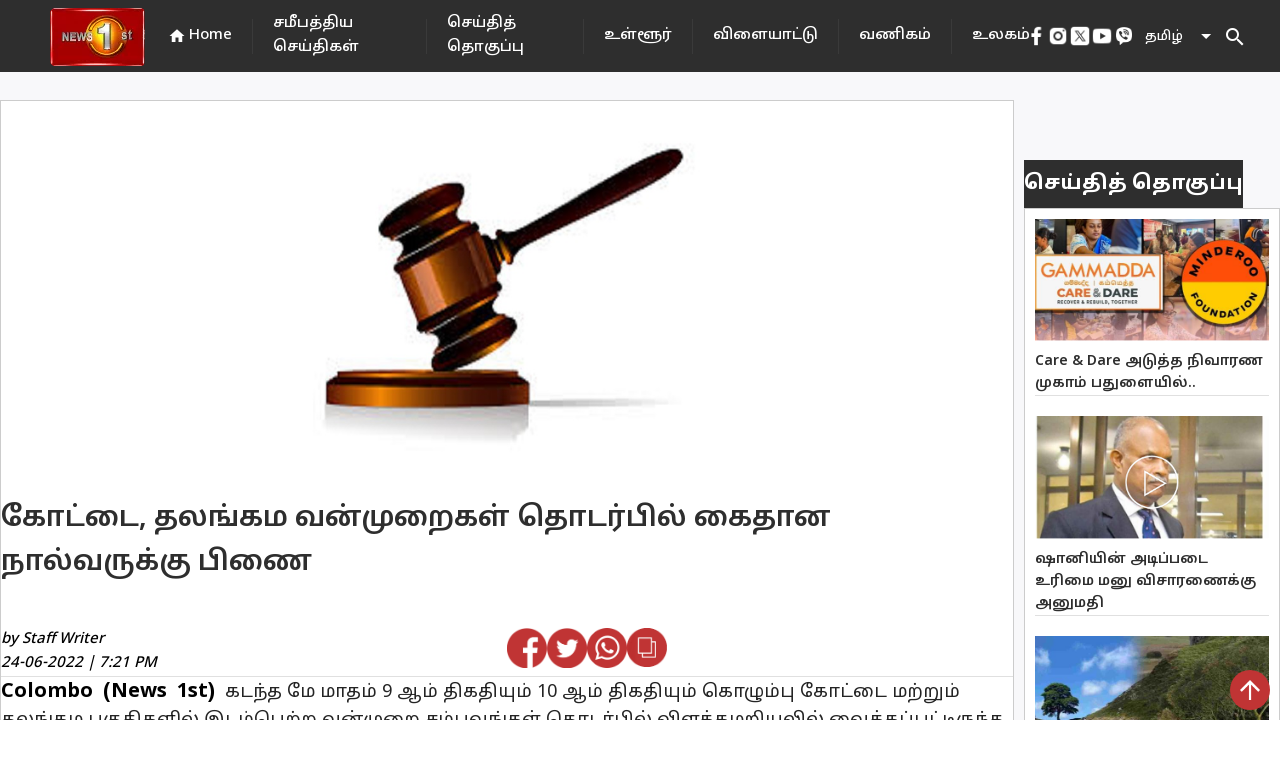

--- FILE ---
content_type: text/html; charset=utf-8
request_url: https://www.newsfirst.lk/tamil/2022/06/24/%E0%AE%95%E0%AF%8B%E0%AE%9F%E0%AF%8D%E0%AE%9F%E0%AF%88-%E0%AE%A4%E0%AE%B2%E0%AE%99%E0%AF%8D%E0%AE%95%E0%AE%AE-%E0%AE%B5%E0%AE%A9%E0%AF%8D%E0%AE%AE%E0%AF%81%E0%AE%B1%E0%AF%88%E0%AE%95%E0%AE%B3/
body_size: 34146
content:
<!DOCTYPE html><html lang="en"><head>
  <meta charset="utf-8">
  <title>கோட்டை, தலங்கம வன்முறைகள் தொடர்பில் கைதான நால்வருக்கு பிணை</title>
  <base href="/">
  <meta content="#d83838" name="theme-color">
  <meta name="viewport" content="width=device-width, initial-scale=1">
  <meta name="description" content="Colombo (News 1st)&nbsp;கடந்த மே மாதம் 9 ஆம் திகதியும் 10 ஆம் திகதியும் கொழும்பு கோட்டை மற்றும் தலங்கம பகுதிகளில் இடம்பெற்ற வன்முறை சம்பவங்கள் தொடர்பில் வி - Newsfirst.lk is a leading news website in Sri Lanka that provides a wide range of news and information on current events, politics, sports, weather, exams, business, entertainment, and world news. The website is known for its comprehensive coverage of breaking news and top stories from around the country and is a reliable source of up-to-date news and information. In addition to its news coverage, Newsfirst.lk also offers a variety of features and multimedia content, including video reports, podcasts, and photo galleries. Overall, Newsfirst.lk is an excellent resource for staying informed about the latest developments in Sri Lanka and around the world.">
  <meta name="keywords" content="%e0%ae%95%e0%af%8b%e0%ae%9f%e0%af%8d%e0%ae%9f%e0%af%88,%e0%ae%a4%e0%ae%b2%e0%ae%99%e0%af%8d%e0%ae%95%e0%ae%ae,%e0%ae%b5%e0%ae%a9%e0%af%8d%e0%ae%ae%e0%af%81%e0%ae%b1%e0%af%88%e0%ae%95%e0%ae%b3">
  <meta name="author" content="News First">

  <meta property="og:title" content="கோட்டை, தலங்கம வன்முறைகள் தொடர்பில் கைதான நால்வருக்கு பிணை">
  <meta property="og:description" content="Colombo (News 1st)&nbsp;கடந்த மே மாதம் 9 ஆம் திகதியும் 10 ஆம் திகதியும் கொழும்பு கோட்டை மற்றும் தலங்கம பகுதிகளில் இடம்பெற்ற வன்முறை சம்பவங்கள் தொடர்பில் வி - Newsfirst.lk is a leading news website in Sri Lanka that provides a wide range of news and information on current events, politics, sports, weather, exams, business, entertainment, and world news. The website is known for its comprehensive coverage of breaking news and top stories from around the country and is a reliable source of up-to-date news and information. In addition to its news coverage, Newsfirst.lk also offers a variety of features and multimedia content, including video reports, podcasts, and photo galleries. Overall, Newsfirst.lk is an excellent resource for staying informed about the latest developments in Sri Lanka and around the world.">
  <meta property="og:image" content="undefined">
  <meta property="og:image:secure_url" content="undefined">
  <meta property="og:type" content="article">


  <meta name="twitter:card" content="summary">
  <meta name="twitter:creator" content="@newsfirstsl">
  <meta name="twitter:title" content="கோட்டை, தலங்கம வன்முறைகள் தொடர்பில் கைதான நால்வருக்கு பிணை">
  <meta name="twitter:description" content="Colombo (News 1st)&nbsp;கடந்த மே மாதம் 9 ஆம் திகதியும் 10 ஆம் திகதியும் கொழும்பு கோட்டை மற்றும் தலங்கம பகுதிகளில் இடம்பெற்ற வன்முறை சம்பவங்கள் தொடர்பில் வி - Newsfirst.lk is a leading news website in Sri Lanka that provides a wide range of news and information on current events, politics, sports, weather, exams, business, entertainment, and world news. The website is known for its comprehensive coverage of breaking news and top stories from around the country and is a reliable source of up-to-date news and information. In addition to its news coverage, Newsfirst.lk also offers a variety of features and multimedia content, including video reports, podcasts, and photo galleries. Overall, Newsfirst.lk is an excellent resource for staying informed about the latest developments in Sri Lanka and around the world.">
  <meta name="twitter:image:src" content="undefined">
  <meta name="twitter:site" content="@newsfirstsl">
  <meta content="Cache-Control: max-age=36000">

  <link rel="icon" type="image/x-icon" href="https://cdn.newsfirst.lk/assets/favicon.png">
  <link rel="preconnect" href="https://fonts.gstatic.com">
  <!-- <link rel="stylesheet"
    href="https://fonts.googleapis.com/css2?family=Merriweather:ital,wght@0,300;0,700;0,900;1,300;1,400;1,700;1,900&family=Roboto:wght@500&display=swap">
  <link rel="stylesheet"
    href="https://fonts.googleapis.com/css2?family=PT+Sans:ital,wght@0,400;0,700;1,400;1,700&display=swap">
  <link href="https://fonts.googleapis.com/css2?family=Roboto:wght@300;400;500&display=swap" rel="stylesheet"> -->
  <style type="text/css">@font-face{font-family:'Material Icons';font-style:normal;font-weight:400;src:url(https://fonts.gstatic.com/s/materialicons/v145/flUhRq6tzZclQEJ-Vdg-IuiaDsNcIhQ8tQ.woff2) format('woff2');}.material-icons{font-family:'Material Icons';font-weight:normal;font-style:normal;font-size:24px;line-height:1;letter-spacing:normal;text-transform:none;display:inline-block;white-space:nowrap;word-wrap:normal;direction:ltr;-webkit-font-feature-settings:'liga';-webkit-font-smoothing:antialiased;}</style>
  <!-- <script async
    src="https://pagead2.googlesyndication.com/pagead/js/adsbygoogle.js?client=ca-pub-5432073672371728"></script> -->
  <!-- <script async src=//pagead2.googlesyndication.com/pagead/js/adsbygoogle.js></script> -->
  <script async="" src="//pagead2.googlesyndication.com/pagead/js/adsbygoogle.js"></script>


<style>@import url(https://fonts.googleapis.com/css2?family=Merriweather:ital,wght@0,300;.mat-typography{font:400 14px/20px Roboto,Helvetica Neue,sans-serif;}.mat-typography{font:500 18px/24px Merriweather;letter-spacing:normal;}*{padding:0;margin:0;}html{scroll-behavior:smooth;}</style><style>@import url(https://fonts.googleapis.com/css2?family=Merriweather:ital,wght@0,300;0,700;0,900;1,300;1,400;1,700;1,900&display=swap);@import url(https://fonts.googleapis.com/css2?family=Merriweather:ital,wght@0,300;0,700;0,900;1,300;1,400;1,700;1,900&family=Roboto:wght@500&display=swap);@import url(https://fonts.googleapis.com/css2?family=PT+Sans:ital,wght@0,400;0,700;1,400;1,700&display=swap);@import url(https://fonts.googleapis.com/css2?family=Noto+Sans+Sinhala:wght@100;200;300;400;500;600;700;800;900&family=Noto+Serif+Sinhala:wght@100;200;300;400;500;600;700;800;900&display=swap);@import url(https://fonts.googleapis.com/css2?family=Noto+Sans+Tamil:wght@100;200;300;400;500;600;700;800;900&display=swap);.mat-typography h1{font:400 24px/32px Roboto,Helvetica Neue,sans-serif}.mat-typography h2{font:500 20px/32px Roboto,Helvetica Neue,sans-serif}.mat-typography{font:400 14px/20px Roboto,Helvetica Neue,sans-serif}.mat-icon-button,.mat-raised-button{font-family:Roboto,Helvetica Neue,sans-serif}.mat-form-field{font-family:Roboto,Helvetica Neue,sans-serif}.mat-select{font-family:Roboto,Helvetica Neue,sans-serif}.mat-toolbar{font:500 20px/32px Roboto,Helvetica Neue,sans-serif}.mat-typography h1{font:400 26px/35px Merriweather;letter-spacing:normal;margin:0 0 16px}.mat-typography h2{font:700 36px/12px Merriweather;letter-spacing:normal;margin:0 0 16px}.mat-typography{font:500 18px/24px Merriweather;letter-spacing:normal}.mat-icon-button,.mat-raised-button{font-family:Merriweather;font-size:14px;font-weight:500}.mat-form-field{font-size:inherit;font-weight:400;line-height:1.125;font-family:Merriweather;letter-spacing:normal}.mat-form-field-wrapper{padding-bottom:1.34375em}.mat-form-field-prefix .mat-icon{font-size:150%;line-height:1.125}.mat-form-field-infix{padding:.5em 0;border-top:.84375em solid #0000}.mat-form-field-label-wrapper{top:-.84375em;padding-top:.84375em}.mat-form-field-underline{bottom:1.34375em}.mat-form-field-subscript-wrapper{font-size:75%;margin-top:.6666666667em;top:calc(100% - 1.7916666667em)}.mat-form-field-appearance-fill .mat-form-field-infix{padding:.25em 0 .75em}input.mat-input-element{margin-top:-.0625em}.mat-select{font-family:Merriweather}.mat-select-trigger{height:1.125em}.mat-toolbar{font:700 36px/12px Merriweather;letter-spacing:normal;margin:0}.mat-ripple{overflow:hidden;position:relative}.mat-ripple:not(:empty){transform:translateZ(0)}.cdk-visually-hidden{border:0;clip:rect(0 0 0 0);height:1px;margin:-1px;overflow:hidden;padding:0;position:absolute;width:1px;white-space:nowrap;outline:0;-webkit-appearance:none;-moz-appearance:none}.mat-focus-indicator{position:relative}.mat-icon-button{color:inherit;background:#0000}.mat-button-focus-overlay{background:#000}.mat-raised-button{color:#000000de;background-color:#fff}.mat-raised-button:not([class*=mat-elevation-z]){box-shadow:0 3px 1px -2px #0003,0 2px 2px 0 #00000024,0 1px 5px 0 #0000001f}.mat-raised-button:not(.mat-button-disabled):active:not([class*=mat-elevation-z]){box-shadow:0 5px 5px -3px #0003,0 8px 10px 1px #00000024,0 3px 14px 2px #0000001f}.mat-divider{border-top-color:#0000001f}.mat-divider-vertical{border-right-color:#0000001f}.mat-form-field-ripple{background-color:#000000de}.mat-form-field-appearance-fill .mat-form-field-flex{background-color:#0000000a}.mat-form-field-appearance-fill .mat-form-field-underline:before{background-color:#0000006b}.mat-input-element:disabled{color:#00000061}.mat-input-element{caret-color:#3f51b5}.mat-input-element::placeholder{color:#0000006b}.mat-input-element::-moz-placeholder{color:#0000006b}.mat-input-element::-webkit-input-placeholder{color:#0000006b}.mat-input-element:-ms-input-placeholder{color:#0000006b}.mat-select-value{color:#000000de}.mat-select-arrow{color:#0000008a}.mat-drawer-container{background-color:#fafafa;color:#000000de}.mat-drawer{color:#000000de}.mat-drawer{background-color:#fff}.mat-drawer:not(.mat-drawer-side){box-shadow:0 8px 10px -5px #0003,0 16px 24px 2px #00000024,0 6px 30px 5px #0000001f}.mat-toolbar{background:#f5f5f5;color:#000000de}.mat-toolbar .mat-select-arrow,.mat-toolbar .mat-select-value{color:inherit}.mat-toolbar-single-row{height:64px}@media (max-width: 599px){.mat-toolbar-single-row{height:56px}}*{padding:0;margin:0}html{scroll-behavior:smooth}a{text-decoration:none;cursor:pointer}strong{font-size:20px;line-height:normal!important;font-family:Noto Sans Sinhala;color:#000;font-style:normal}</style><link rel="stylesheet" href="styles.41e12ff07f41e455b35b.css" media="print" onload="this.media='all'"><noscript><link rel="stylesheet" href="styles.41e12ff07f41e455b35b.css"></noscript><style ng-transition="serverApp">.adver[_ngcontent-sc69]{justify-content:center;margin-bottom:5px}.main_ads[_ngcontent-sc69]{position:fixed;bottom:0;margin-bottom:0!important;z-index:9999;padding-inline:106px;right:0;left:0}</style><style ng-transition="serverApp">.mat-snack-bar-container[_ngcontent-sc263]{min-width:200px!important}.mobile_scroll_main[_ngcontent-sc263]{width:max-content;margin-inline:10px;position:relative;height:35px}.toolbar[_ngcontent-sc263]{position:absolute;top:0;left:0;right:0;align-items:center;color:#fff;display:flex;justify-content:center!important;align-items:center!important;background-color:#2e2e2e;width:100%;height:72px}.spacer[_ngcontent-sc263]{flex:1 1 auto}  .mat-select-value{color:#fff!important}.panel-custom-width[_ngcontent-sc263]{width:300px!important;max-width:unset!important}  .mat-select-arrow{color:#fff!important}  .mat-select-value-text{font-size:13px!important;font-family:Noto Sans Tamil!important;font-weight:500!important;font-style:normal!important;color:#fff!important}.display-flex[_ngcontent-sc263]{display:flex;justify-content:center!important;align-items:center!important}.footer[_ngcontent-sc263]{height:640px;position:relative;left:0;bottom:0;top:70px;right:0;align-items:center;color:#fff}.header[_ngcontent-sc263]{margin:0 20px}.header[_ngcontent-sc263], .header-footer[_ngcontent-sc263]{font-size:15px;font-family:Noto Sans Tamil;cursor:pointer;font-weight:500}div.container[_ngcontent-sc263]{color:#000;margin-inline:40px}div.container[_ngcontent-sc263] > div[_ngcontent-sc263]{height:100%;width:100%}.channel-icon-div[_ngcontent-sc263]{height:auto;width:100%}.channel-logo[_ngcontent-sc263]{width:59.72px;height:67.38px}.header-icon[_ngcontent-sc263]{font-size:18px}.main-logo[_ngcontent-sc263]{position:relative;padding-top:8px;padding-left:50px}.vertical-divider[_ngcontent-sc263]{height:100%;background:#434343}.mobile_header_main[_ngcontent-sc263]{height:100px;width:100%;position:relative;background-color:#1c1c1c}.hor_scroller[_ngcontent-sc263]{display:-webkit-box;overflow-x:auto;height:50px;width:100%;position:absolute;top:0;bottom:0;right:0;left:0;margin:auto}.hor_scroller[_ngcontent-sc263]   [_ngcontent-sc263]::-webkit-scrollbar{display:none}.mobile_header_inner_div[_ngcontent-sc263]{width:100%;height:100%;background-color:#fff;display:flex;background:#2e2e2e;border:1px solid #6a6a6a;box-sizing:border-box;border-radius:24.5px}.mobile_header_inner_div[_ngcontent-sc263] > div[_ngcontent-sc263]{width:100%;margin-inline:15px}.title[_ngcontent-sc263]{display:flex;font-family:Noto Sans Tamil;font-style:normal;font-weight:700;font-size:16px;line-height:160%;color:#2e2e2e;text-align:center;width:100%;margin-block:20px}.mobile_header_inner_text[_ngcontent-sc263]{font-size:14px!important;font-weight:500!important;color:#fff!important;line-height:21px;text-align:center;letter-spacing:.02em}.footer-title[_ngcontent-sc263], .mobile_header_inner_text[_ngcontent-sc263]{font-family:Noto Sans Tamil!important;font-style:normal!important}.footer-title[_ngcontent-sc263]{font-size:30px!important;font-weight:700!important;color:#2e2e2e!important;line-height:160%}.mobile_header[_ngcontent-sc263], .mobile_header_main[_ngcontent-sc263]{display:none}@media only screen and (max-width: 960px){.mobile_header_main[_ngcontent-sc263]{display:block;height:75px;width:100%;position:relative;background-color:#1c1c1c}.mobile_header[_ngcontent-sc263]{display:block;position:fixed;z-index:2;width:100%}.web_header[_ngcontent-sc263]{display:none}.footer[_ngcontent-sc263]{height:max-content;top:122px!important}div.container[_ngcontent-sc263]{margin-top:15px}}.example-spacer[_ngcontent-sc263]{flex:1 1 auto}.menu_div[_ngcontent-sc263]{height:calc(90vh)}.bottom_img[_ngcontent-sc263]{width:45px}.bottom_img_div[_ngcontent-sc263]{margin-top:30px;text-align:center;grid-gap:30px;gap:30px}@media only screen and (max-width: 960px) and (min-width: 320px){.footer_new_add[_ngcontent-sc263]{bottom:64px;position:relative}.bottom_img[_ngcontent-sc263]{width:30px}.bottom_img_div[_ngcontent-sc263]{grid-gap:20px;gap:20px}.main-logo[_ngcontent-sc263]{padding-left:0}}.example-form[_ngcontent-sc263], .example-full-width[_ngcontent-sc263]{min-width:150px;width:100%}@media only screen and (max-width: 1230px) and (min-width: 320px){.header[_ngcontent-sc263]{margin-inline:10px!important;font-size:12px!important}}</style><style ng-transition="serverApp">.mat-icon{-webkit-user-select:none;-moz-user-select:none;-ms-user-select:none;user-select:none;background-repeat:no-repeat;display:inline-block;fill:currentColor;height:24px;width:24px}.mat-icon.mat-icon-inline{font-size:inherit;height:inherit;line-height:inherit;width:inherit}[dir=rtl] .mat-icon-rtl-mirror{transform:scale(-1, 1)}.mat-form-field:not(.mat-form-field-appearance-legacy) .mat-form-field-prefix .mat-icon,.mat-form-field:not(.mat-form-field-appearance-legacy) .mat-form-field-suffix .mat-icon{display:block}.mat-form-field:not(.mat-form-field-appearance-legacy) .mat-form-field-prefix .mat-icon-button .mat-icon,.mat-form-field:not(.mat-form-field-appearance-legacy) .mat-form-field-suffix .mat-icon-button .mat-icon{margin:auto}
</style><style ng-transition="serverApp">.mat-divider{display:block;margin:0;border-top-width:1px;border-top-style:solid}.mat-divider.mat-divider-vertical{border-top:0;border-right-width:1px;border-right-style:solid}.mat-divider.mat-divider-inset{margin-left:80px}[dir=rtl] .mat-divider.mat-divider-inset{margin-left:auto;margin-right:80px}
</style><style ng-transition="serverApp">.mat-select{display:inline-block;width:100%;outline:none}.mat-select-trigger{display:inline-table;cursor:pointer;position:relative;box-sizing:border-box}.mat-select-disabled .mat-select-trigger{-webkit-user-select:none;-moz-user-select:none;-ms-user-select:none;user-select:none;cursor:default}.mat-select-value{display:table-cell;max-width:0;width:100%;overflow:hidden;text-overflow:ellipsis;white-space:nowrap}.mat-select-value-text{white-space:nowrap;overflow:hidden;text-overflow:ellipsis}.mat-select-arrow-wrapper{display:table-cell;vertical-align:middle}.mat-form-field-appearance-fill .mat-select-arrow-wrapper{transform:translateY(-50%)}.mat-form-field-appearance-outline .mat-select-arrow-wrapper{transform:translateY(-25%)}.mat-form-field-appearance-standard.mat-form-field-has-label .mat-select:not(.mat-select-empty) .mat-select-arrow-wrapper{transform:translateY(-50%)}.mat-form-field-appearance-standard .mat-select.mat-select-empty .mat-select-arrow-wrapper{transition:transform 400ms cubic-bezier(0.25, 0.8, 0.25, 1)}._mat-animation-noopable.mat-form-field-appearance-standard .mat-select.mat-select-empty .mat-select-arrow-wrapper{transition:none}.mat-select-arrow{width:0;height:0;border-left:5px solid transparent;border-right:5px solid transparent;border-top:5px solid;margin:0 4px}.mat-select-panel-wrap{flex-basis:100%}.mat-select-panel{min-width:112px;max-width:280px;overflow:auto;-webkit-overflow-scrolling:touch;padding-top:0;padding-bottom:0;max-height:256px;min-width:100%;border-radius:4px;outline:0}.cdk-high-contrast-active .mat-select-panel{outline:solid 1px}.mat-select-panel .mat-optgroup-label,.mat-select-panel .mat-option{font-size:inherit;line-height:3em;height:3em}.mat-form-field-type-mat-select:not(.mat-form-field-disabled) .mat-form-field-flex{cursor:pointer}.mat-form-field-type-mat-select .mat-form-field-label{width:calc(100% - 18px)}.mat-select-placeholder{transition:color 400ms 133.3333333333ms cubic-bezier(0.25, 0.8, 0.25, 1)}._mat-animation-noopable .mat-select-placeholder{transition:none}.mat-form-field-hide-placeholder .mat-select-placeholder{color:transparent;-webkit-text-fill-color:transparent;transition:none;display:block}.mat-select-min-line:empty::before{content:" ";white-space:pre;width:1px;display:inline-block;opacity:0}
</style><style ng-transition="serverApp">.mat-option{white-space:nowrap;overflow:hidden;text-overflow:ellipsis;display:block;line-height:48px;height:48px;padding:0 16px;text-align:left;text-decoration:none;max-width:100%;position:relative;cursor:pointer;outline:none;display:flex;flex-direction:row;max-width:100%;box-sizing:border-box;align-items:center;-webkit-tap-highlight-color:transparent}.mat-option[disabled]{cursor:default}[dir=rtl] .mat-option{text-align:right}.mat-option .mat-icon{margin-right:16px;vertical-align:middle}.mat-option .mat-icon svg{vertical-align:top}[dir=rtl] .mat-option .mat-icon{margin-left:16px;margin-right:0}.mat-option[aria-disabled=true]{-webkit-user-select:none;-moz-user-select:none;-ms-user-select:none;user-select:none;cursor:default}.mat-optgroup .mat-option:not(.mat-option-multiple){padding-left:32px}[dir=rtl] .mat-optgroup .mat-option:not(.mat-option-multiple){padding-left:16px;padding-right:32px}.cdk-high-contrast-active .mat-option{margin:0 1px}.cdk-high-contrast-active .mat-option.mat-active{border:solid 1px currentColor;margin:0}.cdk-high-contrast-active .mat-option[aria-disabled=true]{opacity:.5}.mat-option-text{display:inline-block;flex-grow:1;overflow:hidden;text-overflow:ellipsis}.mat-option .mat-option-ripple{top:0;left:0;right:0;bottom:0;position:absolute;pointer-events:none}.mat-option-pseudo-checkbox{margin-right:8px}[dir=rtl] .mat-option-pseudo-checkbox{margin-left:8px;margin-right:0}
</style><style ng-transition="serverApp">.mat-button .mat-button-focus-overlay,.mat-icon-button .mat-button-focus-overlay{opacity:0}.mat-button:hover:not(.mat-button-disabled) .mat-button-focus-overlay,.mat-stroked-button:hover:not(.mat-button-disabled) .mat-button-focus-overlay{opacity:.04}@media(hover: none){.mat-button:hover:not(.mat-button-disabled) .mat-button-focus-overlay,.mat-stroked-button:hover:not(.mat-button-disabled) .mat-button-focus-overlay{opacity:0}}.mat-button,.mat-icon-button,.mat-stroked-button,.mat-flat-button{box-sizing:border-box;position:relative;-webkit-user-select:none;-moz-user-select:none;-ms-user-select:none;user-select:none;cursor:pointer;outline:none;border:none;-webkit-tap-highlight-color:transparent;display:inline-block;white-space:nowrap;text-decoration:none;vertical-align:baseline;text-align:center;margin:0;min-width:64px;line-height:36px;padding:0 16px;border-radius:4px;overflow:visible}.mat-button::-moz-focus-inner,.mat-icon-button::-moz-focus-inner,.mat-stroked-button::-moz-focus-inner,.mat-flat-button::-moz-focus-inner{border:0}.mat-button.mat-button-disabled,.mat-icon-button.mat-button-disabled,.mat-stroked-button.mat-button-disabled,.mat-flat-button.mat-button-disabled{cursor:default}.mat-button.cdk-keyboard-focused .mat-button-focus-overlay,.mat-button.cdk-program-focused .mat-button-focus-overlay,.mat-icon-button.cdk-keyboard-focused .mat-button-focus-overlay,.mat-icon-button.cdk-program-focused .mat-button-focus-overlay,.mat-stroked-button.cdk-keyboard-focused .mat-button-focus-overlay,.mat-stroked-button.cdk-program-focused .mat-button-focus-overlay,.mat-flat-button.cdk-keyboard-focused .mat-button-focus-overlay,.mat-flat-button.cdk-program-focused .mat-button-focus-overlay{opacity:.12}.mat-button::-moz-focus-inner,.mat-icon-button::-moz-focus-inner,.mat-stroked-button::-moz-focus-inner,.mat-flat-button::-moz-focus-inner{border:0}.mat-raised-button{box-sizing:border-box;position:relative;-webkit-user-select:none;-moz-user-select:none;-ms-user-select:none;user-select:none;cursor:pointer;outline:none;border:none;-webkit-tap-highlight-color:transparent;display:inline-block;white-space:nowrap;text-decoration:none;vertical-align:baseline;text-align:center;margin:0;min-width:64px;line-height:36px;padding:0 16px;border-radius:4px;overflow:visible;transform:translate3d(0, 0, 0);transition:background 400ms cubic-bezier(0.25, 0.8, 0.25, 1),box-shadow 280ms cubic-bezier(0.4, 0, 0.2, 1)}.mat-raised-button::-moz-focus-inner{border:0}.mat-raised-button.mat-button-disabled{cursor:default}.mat-raised-button.cdk-keyboard-focused .mat-button-focus-overlay,.mat-raised-button.cdk-program-focused .mat-button-focus-overlay{opacity:.12}.mat-raised-button::-moz-focus-inner{border:0}._mat-animation-noopable.mat-raised-button{transition:none;animation:none}.mat-stroked-button{border:1px solid currentColor;padding:0 15px;line-height:34px}.mat-stroked-button .mat-button-ripple.mat-ripple,.mat-stroked-button .mat-button-focus-overlay{top:-1px;left:-1px;right:-1px;bottom:-1px}.mat-fab{box-sizing:border-box;position:relative;-webkit-user-select:none;-moz-user-select:none;-ms-user-select:none;user-select:none;cursor:pointer;outline:none;border:none;-webkit-tap-highlight-color:transparent;display:inline-block;white-space:nowrap;text-decoration:none;vertical-align:baseline;text-align:center;margin:0;min-width:64px;line-height:36px;padding:0 16px;border-radius:4px;overflow:visible;transform:translate3d(0, 0, 0);transition:background 400ms cubic-bezier(0.25, 0.8, 0.25, 1),box-shadow 280ms cubic-bezier(0.4, 0, 0.2, 1);min-width:0;border-radius:50%;width:56px;height:56px;padding:0;flex-shrink:0}.mat-fab::-moz-focus-inner{border:0}.mat-fab.mat-button-disabled{cursor:default}.mat-fab.cdk-keyboard-focused .mat-button-focus-overlay,.mat-fab.cdk-program-focused .mat-button-focus-overlay{opacity:.12}.mat-fab::-moz-focus-inner{border:0}._mat-animation-noopable.mat-fab{transition:none;animation:none}.mat-fab .mat-button-wrapper{padding:16px 0;display:inline-block;line-height:24px}.mat-mini-fab{box-sizing:border-box;position:relative;-webkit-user-select:none;-moz-user-select:none;-ms-user-select:none;user-select:none;cursor:pointer;outline:none;border:none;-webkit-tap-highlight-color:transparent;display:inline-block;white-space:nowrap;text-decoration:none;vertical-align:baseline;text-align:center;margin:0;min-width:64px;line-height:36px;padding:0 16px;border-radius:4px;overflow:visible;transform:translate3d(0, 0, 0);transition:background 400ms cubic-bezier(0.25, 0.8, 0.25, 1),box-shadow 280ms cubic-bezier(0.4, 0, 0.2, 1);min-width:0;border-radius:50%;width:40px;height:40px;padding:0;flex-shrink:0}.mat-mini-fab::-moz-focus-inner{border:0}.mat-mini-fab.mat-button-disabled{cursor:default}.mat-mini-fab.cdk-keyboard-focused .mat-button-focus-overlay,.mat-mini-fab.cdk-program-focused .mat-button-focus-overlay{opacity:.12}.mat-mini-fab::-moz-focus-inner{border:0}._mat-animation-noopable.mat-mini-fab{transition:none;animation:none}.mat-mini-fab .mat-button-wrapper{padding:8px 0;display:inline-block;line-height:24px}.mat-icon-button{padding:0;min-width:0;width:40px;height:40px;flex-shrink:0;line-height:40px;border-radius:50%}.mat-icon-button i,.mat-icon-button .mat-icon{line-height:24px}.mat-button-ripple.mat-ripple,.mat-button-focus-overlay{top:0;left:0;right:0;bottom:0;position:absolute;pointer-events:none;border-radius:inherit}.mat-button-ripple.mat-ripple:not(:empty){transform:translateZ(0)}.mat-button-focus-overlay{opacity:0;transition:opacity 200ms cubic-bezier(0.35, 0, 0.25, 1),background-color 200ms cubic-bezier(0.35, 0, 0.25, 1)}._mat-animation-noopable .mat-button-focus-overlay{transition:none}.mat-button-ripple-round{border-radius:50%;z-index:1}.mat-button .mat-button-wrapper>*,.mat-flat-button .mat-button-wrapper>*,.mat-stroked-button .mat-button-wrapper>*,.mat-raised-button .mat-button-wrapper>*,.mat-icon-button .mat-button-wrapper>*,.mat-fab .mat-button-wrapper>*,.mat-mini-fab .mat-button-wrapper>*{vertical-align:middle}.mat-form-field:not(.mat-form-field-appearance-legacy) .mat-form-field-prefix .mat-icon-button,.mat-form-field:not(.mat-form-field-appearance-legacy) .mat-form-field-suffix .mat-icon-button{display:inline-flex;justify-content:center;align-items:center;font-size:inherit;width:2.5em;height:2.5em}.cdk-high-contrast-active .mat-button,.cdk-high-contrast-active .mat-flat-button,.cdk-high-contrast-active .mat-raised-button,.cdk-high-contrast-active .mat-icon-button,.cdk-high-contrast-active .mat-fab,.cdk-high-contrast-active .mat-mini-fab{outline:solid 1px}.cdk-high-contrast-active .mat-button-base.cdk-keyboard-focused,.cdk-high-contrast-active .mat-button-base.cdk-program-focused{outline:solid 3px}
</style><style ng-transition="serverApp">.cdk-high-contrast-active .mat-toolbar{outline:solid 1px}.mat-toolbar-row,.mat-toolbar-single-row{display:flex;box-sizing:border-box;padding:0 16px;width:100%;flex-direction:row;align-items:center;white-space:nowrap}.mat-toolbar-multiple-rows{display:flex;box-sizing:border-box;flex-direction:column;width:100%}
</style><style ng-transition="serverApp">.mat-drawer-container{position:relative;z-index:1;box-sizing:border-box;-webkit-overflow-scrolling:touch;display:block;overflow:hidden}.mat-drawer-container[fullscreen]{top:0;left:0;right:0;bottom:0;position:absolute}.mat-drawer-container[fullscreen].mat-drawer-container-has-open{overflow:hidden}.mat-drawer-container.mat-drawer-container-explicit-backdrop .mat-drawer-side{z-index:3}.mat-drawer-container.ng-animate-disabled .mat-drawer-backdrop,.mat-drawer-container.ng-animate-disabled .mat-drawer-content,.ng-animate-disabled .mat-drawer-container .mat-drawer-backdrop,.ng-animate-disabled .mat-drawer-container .mat-drawer-content{transition:none}.mat-drawer-backdrop{top:0;left:0;right:0;bottom:0;position:absolute;display:block;z-index:3;visibility:hidden}.mat-drawer-backdrop.mat-drawer-shown{visibility:visible}.mat-drawer-transition .mat-drawer-backdrop{transition-duration:400ms;transition-timing-function:cubic-bezier(0.25, 0.8, 0.25, 1);transition-property:background-color,visibility}.cdk-high-contrast-active .mat-drawer-backdrop{opacity:.5}.mat-drawer-content{position:relative;z-index:1;display:block;height:100%;overflow:auto}.mat-drawer-transition .mat-drawer-content{transition-duration:400ms;transition-timing-function:cubic-bezier(0.25, 0.8, 0.25, 1);transition-property:transform,margin-left,margin-right}.mat-drawer{position:relative;z-index:4;display:block;position:absolute;top:0;bottom:0;z-index:3;outline:0;box-sizing:border-box;overflow-y:auto;transform:translate3d(-100%, 0, 0)}.cdk-high-contrast-active .mat-drawer,.cdk-high-contrast-active [dir=rtl] .mat-drawer.mat-drawer-end{border-right:solid 1px currentColor}.cdk-high-contrast-active [dir=rtl] .mat-drawer,.cdk-high-contrast-active .mat-drawer.mat-drawer-end{border-left:solid 1px currentColor;border-right:none}.mat-drawer.mat-drawer-side{z-index:2}.mat-drawer.mat-drawer-end{right:0;transform:translate3d(100%, 0, 0)}[dir=rtl] .mat-drawer{transform:translate3d(100%, 0, 0)}[dir=rtl] .mat-drawer.mat-drawer-end{left:0;right:auto;transform:translate3d(-100%, 0, 0)}.mat-drawer-inner-container{width:100%;height:100%;overflow:auto;-webkit-overflow-scrolling:touch}.mat-sidenav-fixed{position:fixed}
</style><style ng-transition="serverApp">.mat-form-field{display:inline-block;position:relative;text-align:left}[dir=rtl] .mat-form-field{text-align:right}.mat-form-field-wrapper{position:relative}.mat-form-field-flex{display:inline-flex;align-items:baseline;box-sizing:border-box;width:100%}.mat-form-field-prefix,.mat-form-field-suffix{white-space:nowrap;flex:none;position:relative}.mat-form-field-infix{display:block;position:relative;flex:auto;min-width:0;width:180px}.cdk-high-contrast-active .mat-form-field-infix{border-image:linear-gradient(transparent, transparent)}.mat-form-field-label-wrapper{position:absolute;left:0;box-sizing:content-box;width:100%;height:100%;overflow:hidden;pointer-events:none}[dir=rtl] .mat-form-field-label-wrapper{left:auto;right:0}.mat-form-field-label{position:absolute;left:0;font:inherit;pointer-events:none;width:100%;white-space:nowrap;text-overflow:ellipsis;overflow:hidden;transform-origin:0 0;transition:transform 400ms cubic-bezier(0.25, 0.8, 0.25, 1),color 400ms cubic-bezier(0.25, 0.8, 0.25, 1),width 400ms cubic-bezier(0.25, 0.8, 0.25, 1);display:none}[dir=rtl] .mat-form-field-label{transform-origin:100% 0;left:auto;right:0}.mat-form-field-empty.mat-form-field-label,.mat-form-field-can-float.mat-form-field-should-float .mat-form-field-label{display:block}.mat-form-field-autofill-control:-webkit-autofill+.mat-form-field-label-wrapper .mat-form-field-label{display:none}.mat-form-field-can-float .mat-form-field-autofill-control:-webkit-autofill+.mat-form-field-label-wrapper .mat-form-field-label{display:block;transition:none}.mat-input-server:focus+.mat-form-field-label-wrapper .mat-form-field-label,.mat-input-server[placeholder]:not(:placeholder-shown)+.mat-form-field-label-wrapper .mat-form-field-label{display:none}.mat-form-field-can-float .mat-input-server:focus+.mat-form-field-label-wrapper .mat-form-field-label,.mat-form-field-can-float .mat-input-server[placeholder]:not(:placeholder-shown)+.mat-form-field-label-wrapper .mat-form-field-label{display:block}.mat-form-field-label:not(.mat-form-field-empty){transition:none}.mat-form-field-underline{position:absolute;width:100%;pointer-events:none;transform:scale3d(1, 1.0001, 1)}.mat-form-field-ripple{position:absolute;left:0;width:100%;transform-origin:50%;transform:scaleX(0.5);opacity:0;transition:background-color 300ms cubic-bezier(0.55, 0, 0.55, 0.2)}.mat-form-field.mat-focused .mat-form-field-ripple,.mat-form-field.mat-form-field-invalid .mat-form-field-ripple{opacity:1;transform:none;transition:transform 300ms cubic-bezier(0.25, 0.8, 0.25, 1),opacity 100ms cubic-bezier(0.25, 0.8, 0.25, 1),background-color 300ms cubic-bezier(0.25, 0.8, 0.25, 1)}.mat-form-field-subscript-wrapper{position:absolute;box-sizing:border-box;width:100%;overflow:hidden}.mat-form-field-subscript-wrapper .mat-icon,.mat-form-field-label-wrapper .mat-icon{width:1em;height:1em;font-size:inherit;vertical-align:baseline}.mat-form-field-hint-wrapper{display:flex}.mat-form-field-hint-spacer{flex:1 0 1em}.mat-error{display:block}.mat-form-field-control-wrapper{position:relative}.mat-form-field-hint-end{order:1}.mat-form-field._mat-animation-noopable .mat-form-field-label,.mat-form-field._mat-animation-noopable .mat-form-field-ripple{transition:none}
</style><style ng-transition="serverApp">.mat-form-field-appearance-fill .mat-form-field-flex{border-radius:4px 4px 0 0;padding:.75em .75em 0 .75em}.cdk-high-contrast-active .mat-form-field-appearance-fill .mat-form-field-flex{outline:solid 1px}.cdk-high-contrast-active .mat-form-field-appearance-fill.mat-focused .mat-form-field-flex{outline:dashed 3px}.mat-form-field-appearance-fill .mat-form-field-underline::before{content:"";display:block;position:absolute;bottom:0;height:1px;width:100%}.mat-form-field-appearance-fill .mat-form-field-ripple{bottom:0;height:2px}.cdk-high-contrast-active .mat-form-field-appearance-fill .mat-form-field-ripple{height:0}.mat-form-field-appearance-fill:not(.mat-form-field-disabled) .mat-form-field-flex:hover~.mat-form-field-underline .mat-form-field-ripple{opacity:1;transform:none;transition:opacity 600ms cubic-bezier(0.25, 0.8, 0.25, 1)}.mat-form-field-appearance-fill._mat-animation-noopable:not(.mat-form-field-disabled) .mat-form-field-flex:hover~.mat-form-field-underline .mat-form-field-ripple{transition:none}.mat-form-field-appearance-fill .mat-form-field-subscript-wrapper{padding:0 1em}
</style><style ng-transition="serverApp">.mat-input-element{font:inherit;background:transparent;color:currentColor;border:none;outline:none;padding:0;margin:0;width:100%;max-width:100%;vertical-align:bottom;text-align:inherit;box-sizing:content-box}.mat-input-element:-moz-ui-invalid{box-shadow:none}.mat-input-element::-ms-clear,.mat-input-element::-ms-reveal{display:none}.mat-input-element,.mat-input-element::-webkit-search-cancel-button,.mat-input-element::-webkit-search-decoration,.mat-input-element::-webkit-search-results-button,.mat-input-element::-webkit-search-results-decoration{-webkit-appearance:none}.mat-input-element::-webkit-contacts-auto-fill-button,.mat-input-element::-webkit-caps-lock-indicator,.mat-input-element:not([type=password])::-webkit-credentials-auto-fill-button{visibility:hidden}.mat-input-element[type=date],.mat-input-element[type=datetime],.mat-input-element[type=datetime-local],.mat-input-element[type=month],.mat-input-element[type=week],.mat-input-element[type=time]{line-height:1}.mat-input-element[type=date]::after,.mat-input-element[type=datetime]::after,.mat-input-element[type=datetime-local]::after,.mat-input-element[type=month]::after,.mat-input-element[type=week]::after,.mat-input-element[type=time]::after{content:" ";white-space:pre;width:1px}.mat-input-element::-webkit-inner-spin-button,.mat-input-element::-webkit-calendar-picker-indicator,.mat-input-element::-webkit-clear-button{font-size:.75em}.mat-input-element::placeholder{-webkit-user-select:none;-moz-user-select:none;-ms-user-select:none;user-select:none;transition:color 400ms 133.3333333333ms cubic-bezier(0.25, 0.8, 0.25, 1)}.mat-input-element::placeholder:-ms-input-placeholder{-ms-user-select:text}.mat-input-element::-moz-placeholder{-webkit-user-select:none;-moz-user-select:none;-ms-user-select:none;user-select:none;transition:color 400ms 133.3333333333ms cubic-bezier(0.25, 0.8, 0.25, 1)}.mat-input-element::-moz-placeholder:-ms-input-placeholder{-ms-user-select:text}.mat-input-element::-webkit-input-placeholder{-webkit-user-select:none;-moz-user-select:none;-ms-user-select:none;user-select:none;transition:color 400ms 133.3333333333ms cubic-bezier(0.25, 0.8, 0.25, 1)}.mat-input-element::-webkit-input-placeholder:-ms-input-placeholder{-ms-user-select:text}.mat-input-element:-ms-input-placeholder{-webkit-user-select:none;-moz-user-select:none;-ms-user-select:none;user-select:none;transition:color 400ms 133.3333333333ms cubic-bezier(0.25, 0.8, 0.25, 1)}.mat-input-element:-ms-input-placeholder:-ms-input-placeholder{-ms-user-select:text}.mat-form-field-hide-placeholder .mat-input-element::placeholder{color:transparent !important;-webkit-text-fill-color:transparent;transition:none}.cdk-high-contrast-active .mat-form-field-hide-placeholder .mat-input-element::placeholder{opacity:0}.mat-form-field-hide-placeholder .mat-input-element::-moz-placeholder{color:transparent !important;-webkit-text-fill-color:transparent;transition:none}.cdk-high-contrast-active .mat-form-field-hide-placeholder .mat-input-element::-moz-placeholder{opacity:0}.mat-form-field-hide-placeholder .mat-input-element::-webkit-input-placeholder{color:transparent !important;-webkit-text-fill-color:transparent;transition:none}.cdk-high-contrast-active .mat-form-field-hide-placeholder .mat-input-element::-webkit-input-placeholder{opacity:0}.mat-form-field-hide-placeholder .mat-input-element:-ms-input-placeholder{color:transparent !important;-webkit-text-fill-color:transparent;transition:none}.cdk-high-contrast-active .mat-form-field-hide-placeholder .mat-input-element:-ms-input-placeholder{opacity:0}textarea.mat-input-element{resize:vertical;overflow:auto}textarea.mat-input-element.cdk-textarea-autosize{resize:none}textarea.mat-input-element{padding:2px 0;margin:-2px 0}select.mat-input-element{-moz-appearance:none;-webkit-appearance:none;position:relative;background-color:transparent;display:inline-flex;box-sizing:border-box;padding-top:1em;top:-1em;margin-bottom:-1em}select.mat-input-element::-ms-expand{display:none}select.mat-input-element::-moz-focus-inner{border:0}select.mat-input-element:not(:disabled){cursor:pointer}select.mat-input-element::-ms-value{color:inherit;background:none}.mat-focused .cdk-high-contrast-active select.mat-input-element::-ms-value{color:inherit}.mat-form-field-type-mat-native-select .mat-form-field-infix::after{content:"";width:0;height:0;border-left:5px solid transparent;border-right:5px solid transparent;border-top:5px solid;position:absolute;top:50%;right:0;margin-top:-2.5px;pointer-events:none}[dir=rtl] .mat-form-field-type-mat-native-select .mat-form-field-infix::after{right:auto;left:0}.mat-form-field-type-mat-native-select .mat-input-element{padding-right:15px}[dir=rtl] .mat-form-field-type-mat-native-select .mat-input-element{padding-right:0;padding-left:15px}.mat-form-field-type-mat-native-select .mat-form-field-label-wrapper{max-width:calc(100% - 10px)}.mat-form-field-type-mat-native-select.mat-form-field-appearance-outline .mat-form-field-infix::after{margin-top:-5px}.mat-form-field-type-mat-native-select.mat-form-field-appearance-fill .mat-form-field-infix::after{margin-top:-10px}
</style><style ng-transition="serverApp">.mat-form-field-appearance-legacy .mat-form-field-label{transform:perspective(100px);-ms-transform:none}.mat-form-field-appearance-legacy .mat-form-field-prefix .mat-icon,.mat-form-field-appearance-legacy .mat-form-field-suffix .mat-icon{width:1em}.mat-form-field-appearance-legacy .mat-form-field-prefix .mat-icon-button,.mat-form-field-appearance-legacy .mat-form-field-suffix .mat-icon-button{font:inherit;vertical-align:baseline}.mat-form-field-appearance-legacy .mat-form-field-prefix .mat-icon-button .mat-icon,.mat-form-field-appearance-legacy .mat-form-field-suffix .mat-icon-button .mat-icon{font-size:inherit}.mat-form-field-appearance-legacy .mat-form-field-underline{height:1px}.cdk-high-contrast-active .mat-form-field-appearance-legacy .mat-form-field-underline{height:0;border-top:solid 1px}.mat-form-field-appearance-legacy .mat-form-field-ripple{top:0;height:2px;overflow:hidden}.cdk-high-contrast-active .mat-form-field-appearance-legacy .mat-form-field-ripple{height:0;border-top:solid 2px}.mat-form-field-appearance-legacy.mat-form-field-disabled .mat-form-field-underline{background-position:0;background-color:transparent}.cdk-high-contrast-active .mat-form-field-appearance-legacy.mat-form-field-disabled .mat-form-field-underline{border-top-style:dotted;border-top-width:2px}.mat-form-field-appearance-legacy.mat-form-field-invalid:not(.mat-focused) .mat-form-field-ripple{height:1px}
</style><style ng-transition="serverApp">.mat-form-field-appearance-outline .mat-form-field-wrapper{margin:.25em 0}.mat-form-field-appearance-outline .mat-form-field-flex{padding:0 .75em 0 .75em;margin-top:-0.25em;position:relative}.mat-form-field-appearance-outline .mat-form-field-prefix,.mat-form-field-appearance-outline .mat-form-field-suffix{top:.25em}.mat-form-field-appearance-outline .mat-form-field-outline{display:flex;position:absolute;top:.25em;left:0;right:0;bottom:0;pointer-events:none}.mat-form-field-appearance-outline .mat-form-field-outline-start,.mat-form-field-appearance-outline .mat-form-field-outline-end{border:1px solid currentColor;min-width:5px}.mat-form-field-appearance-outline .mat-form-field-outline-start{border-radius:5px 0 0 5px;border-right-style:none}[dir=rtl] .mat-form-field-appearance-outline .mat-form-field-outline-start{border-right-style:solid;border-left-style:none;border-radius:0 5px 5px 0}.mat-form-field-appearance-outline .mat-form-field-outline-end{border-radius:0 5px 5px 0;border-left-style:none;flex-grow:1}[dir=rtl] .mat-form-field-appearance-outline .mat-form-field-outline-end{border-left-style:solid;border-right-style:none;border-radius:5px 0 0 5px}.mat-form-field-appearance-outline .mat-form-field-outline-gap{border-radius:.000001px;border:1px solid currentColor;border-left-style:none;border-right-style:none}.mat-form-field-appearance-outline.mat-form-field-can-float.mat-form-field-should-float .mat-form-field-outline-gap{border-top-color:transparent}.mat-form-field-appearance-outline .mat-form-field-outline-thick{opacity:0}.mat-form-field-appearance-outline .mat-form-field-outline-thick .mat-form-field-outline-start,.mat-form-field-appearance-outline .mat-form-field-outline-thick .mat-form-field-outline-end,.mat-form-field-appearance-outline .mat-form-field-outline-thick .mat-form-field-outline-gap{border-width:2px}.mat-form-field-appearance-outline.mat-focused .mat-form-field-outline,.mat-form-field-appearance-outline.mat-form-field-invalid .mat-form-field-outline{opacity:0;transition:opacity 100ms cubic-bezier(0.25, 0.8, 0.25, 1)}.mat-form-field-appearance-outline.mat-focused .mat-form-field-outline-thick,.mat-form-field-appearance-outline.mat-form-field-invalid .mat-form-field-outline-thick{opacity:1}.cdk-high-contrast-active .mat-form-field-appearance-outline.mat-focused .mat-form-field-outline-thick{border:3px dashed}.mat-form-field-appearance-outline:not(.mat-form-field-disabled) .mat-form-field-flex:hover .mat-form-field-outline{opacity:0;transition:opacity 600ms cubic-bezier(0.25, 0.8, 0.25, 1)}.mat-form-field-appearance-outline:not(.mat-form-field-disabled) .mat-form-field-flex:hover .mat-form-field-outline-thick{opacity:1}.mat-form-field-appearance-outline .mat-form-field-subscript-wrapper{padding:0 1em}.mat-form-field-appearance-outline._mat-animation-noopable:not(.mat-form-field-disabled) .mat-form-field-flex:hover~.mat-form-field-outline,.mat-form-field-appearance-outline._mat-animation-noopable .mat-form-field-outline,.mat-form-field-appearance-outline._mat-animation-noopable .mat-form-field-outline-start,.mat-form-field-appearance-outline._mat-animation-noopable .mat-form-field-outline-end,.mat-form-field-appearance-outline._mat-animation-noopable .mat-form-field-outline-gap{transition:none}
</style><style ng-transition="serverApp">.mat-form-field-appearance-standard .mat-form-field-flex{padding-top:.75em}.mat-form-field-appearance-standard .mat-form-field-underline{height:1px}.cdk-high-contrast-active .mat-form-field-appearance-standard .mat-form-field-underline{height:0;border-top:solid 1px}.mat-form-field-appearance-standard .mat-form-field-ripple{bottom:0;height:2px}.cdk-high-contrast-active .mat-form-field-appearance-standard .mat-form-field-ripple{height:0;border-top:solid 2px}.mat-form-field-appearance-standard.mat-form-field-disabled .mat-form-field-underline{background-position:0;background-color:transparent}.cdk-high-contrast-active .mat-form-field-appearance-standard.mat-form-field-disabled .mat-form-field-underline{border-top-style:dotted;border-top-width:2px}.mat-form-field-appearance-standard:not(.mat-form-field-disabled) .mat-form-field-flex:hover~.mat-form-field-underline .mat-form-field-ripple{opacity:1;transform:none;transition:opacity 600ms cubic-bezier(0.25, 0.8, 0.25, 1)}.mat-form-field-appearance-standard._mat-animation-noopable:not(.mat-form-field-disabled) .mat-form-field-flex:hover~.mat-form-field-underline .mat-form-field-ripple{transition:none}
</style><style ng-transition="serverApp">@charset "UTF-8";.hide_ad_mobile_n[_ngcontent-sc266]{display:none!important}.hide_ad_lap_n[_ngcontent-sc266]{display:flex!important}.hide_ad_mobile[_ngcontent-sc266]{display:none!important;max-height:90px!important}.hide_ad_lap[_ngcontent-sc266]{display:flex!important;max-height:90px!important}@media only screen and (max-width: 750px){.hide_ad_mobile_n[_ngcontent-sc266]{display:flex!important}.hide_ad_lap_n[_ngcontent-sc266]{display:none!important}.hide_ad_mobile[_ngcontent-sc266]{display:flex!important;max-height:90px!important}.hide_ad_lap[_ngcontent-sc266]{display:none!important;max-height:90px!important}}@media only screen and (min-width: 992px){.video-h[_ngcontent-sc266]{height:450px}}@media only screen and (min-width: 1200px){.video-h[_ngcontent-sc266]{height:500px}}@media only screen and (min-width: 1400px){.video-h[_ngcontent-sc266]{height:500px}}.border-right-local[_ngcontent-sc266]{border-right:1px solid #0000001f;width:100%}.border-right-local[_ngcontent-sc266] > div[_ngcontent-sc266]{margin-right:10px}  .ngx-pagination .current{background:#2e2e2e!important} .ngx-pagination li{background-color:#ebebeb;margin-inline:10px}  .ngx-pagination li:first-child{display:none}  .ngx-pagination li:last-child{background:#2e2e2e!important}  .ngx-pagination li:last-child>a{color:#fff!important}  .ngx-pagination li:nth-child(8){display:none}  .ngx-pagination li:nth-child(9){display:none}  .ngx-pagination   .pagination-previous.disabled:before,   .ngx-pagination  .pagination-next a:after,   .ngx-pagination  .pagination-next.disabled:after,  .ngx-pagination   .pagination-previous a:before{content:""!important;display:none!important}.ads_lap_hide[_ngcontent-sc266]{display:block!important}.ads_mobile_hide[_ngcontent-sc266]{display:none!important}@media only screen and (max-width: 1180px){.ads_lap_hide[_ngcontent-sc266]{display:none!important}.ads_mobile_hide[_ngcontent-sc266]{display:block!important}}.main_ads[_ngcontent-sc266]{position:fixed;bottom:0;margin-bottom:0!important;z-index:9999;padding-inline:106px;right:0;left:0}.adver[_ngcontent-sc266]{justify-content:center;margin-bottom:5px}.ads[_ngcontent-sc266]{max-height:90px;border:1px solid #a4a4a4}.ads[_ngcontent-sc266] > img[_ngcontent-sc266]{width:100%;display:flex}.time_readMore[_ngcontent-sc266]{margin-bottom:15px;justify-content:center;align-items:baseline}.black_header[_ngcontent-sc266]{width:max-content;height:48px;background:#2e2e2e}.latest_news_main_div[_ngcontent-sc266]{margin-bottom:15px;position:relative;cursor:pointer}.black_header_title[_ngcontent-sc266]{font-family:Merriweather!important;margin-inline:10px}.social_link_img[_ngcontent-sc266]{width:60px;height:60px}.time_date[_ngcontent-sc266]{font-size:11px!important;font-family:Roboto!important;font-weight:400!important;color:#8e8e8e!important;line-height:140%}.sub_news_title[_ngcontent-sc266], .time_date[_ngcontent-sc266]{font-style:normal!important}.sub_news_title[_ngcontent-sc266]{font-size:14px!important;font-family:Noto Sans Tamil!important;font-weight:600!important;color:#2e2e2e!important;line-height:160%!important;margin:0!important;word-break:break-word}.sub_news_detail_guest[_ngcontent-sc266]{height:22px;font-size:13px!important}.sub_news_detail[_ngcontent-sc266], .sub_news_detail_guest[_ngcontent-sc266]{overflow:hidden;text-overflow:ellipsis;font-family:PT Sans!important;font-weight:500!important;font-style:normal!important;color:#707070!important}.sub_news_detail[_ngcontent-sc266]{height:100%;font-size:11px!important}@media only screen and (max-width: 1200px) and (min-width: 960px){.latest_news_detail[_ngcontent-sc266]{height:68px!important;overflow-y:clip!important}}.latest_news_detail[_ngcontent-sc266]{text-overflow:ellipsis;height:93px;overflow-y:clip;font-size:13px!important;font-family:Noto Sans Tamil!important;font-weight:400!important;font-style:normal!important;color:#707070!important}.sub_news_detail_div[_ngcontent-sc266]{margin-top:5px}.main_inner_div[_ngcontent-sc266]{padding-inline:20px}.sub_news_title_image[_ngcontent-sc266]{height:75px}.top_stories_sub_title[_ngcontent-sc266]{font-size:16px!important;font-family:Merriweather!important;font-weight:700!important;font-style:normal!important;color:#2e2e2e!important;line-height:160%;margin-bottom:15px}.top_stories_sub_title_detail[_ngcontent-sc266]{font-size:14px!important;font-family:PT Sans!important;font-weight:400!important;font-style:normal!important;color:#707070!important;line-height:160%;overflow:hidden;margin-bottom:10px}.featured_news_main[_ngcontent-sc266]{height:max-content;padding:0 20px 20px}.exchange_rate[_ngcontent-sc266], .featured_news_main[_ngcontent-sc266]{background-color:#fff;border:1px solid #ccc}.exchange_rate[_ngcontent-sc266]{height:281px;overflow:auto}.video_play_main[_ngcontent-sc266]{width:100px;height:100px;position:absolute;margin:auto;top:0;bottom:0;right:0;left:0}.video_play_main[_ngcontent-sc266]   img[_ngcontent-sc266]{width:100%;height:100%;justify-content:center;align-items:center;display:flex}.read_more[_ngcontent-sc266]{font-size:12px!important;font-family:Merriweather!important;font-weight:700!important;font-style:normal!important;color:#c03434!important;line-height:160%;-webkit-text-decoration-line:underline;text-decoration-line:underline;cursor:pointer;bottom:0}.read_more_main[_ngcontent-sc266]{text-align:end}.top_stories_read_more[_ngcontent-sc266]{margin-top:19px}.divider[_ngcontent-sc266]{margin-block:5px;bottom:2px;width:100%}.local_news_divider[_ngcontent-sc266]{margin-bottom:20px}.covid_main[_ngcontent-sc266]{margin-top:20px}.covid_inner_main[_ngcontent-sc266]{background-color:#fff;height:max-content;border:1px solid #ccc;padding:20px}.covid_death_num[_ngcontent-sc266]{background-color:#f3f3f3}.covid_border[_ngcontent-sc266]{border-bottom:1px solid #8f8f8f;height:85px;position:relative}.covid_border_right[_ngcontent-sc266]{border-right:1px solid #8f8f8f;position:relative}.covid_div_num[_ngcontent-sc266]{height:85px;position:relative}.covid_detail_title[_ngcontent-sc266]{margin-block:5px;margin-left:15px}.local_news_main[_ngcontent-sc266]{padding:20px}.local_news_sub[_ngcontent-sc266]{width:100%;height:max-content;margin-bottom:10px}.sports_main[_ngcontent-sc266]{background-color:#fff;border:1px solid #ccc;height:max-content;padding:20px}.Learn_more[_ngcontent-sc266]{font-size:14px!important;font-family:Merriweather!important;font-weight:700!important;font-style:normal!important;color:#fff!important;line-height:160%;height:100%}.Learn_more_main[_ngcontent-sc266]{width:100%;height:50px;background-color:#c03434;position:relative;cursor:pointer}.padding[_ngcontent-sc266]{padding-top:10px;padding-bottom:50px;padding-inline:50px;max-width:1688px;position:relative;margin:auto}.local_news[_ngcontent-sc266]{padding:0 15px 15px}.count[_ngcontent-sc266]{font-size:30px!important;font-family:Roboto!important;color:#2e2e2e!important;line-height:140%}.count[_ngcontent-sc266], .count_name[_ngcontent-sc266]{font-weight:700!important;font-style:normal!important}.count_name[_ngcontent-sc266]{font-size:13px!important;font-family:Merriweather!important;color:#858585!important;line-height:160%}@media only screen and (min-width: 700px){.mobile_view[_ngcontent-sc266]{display:none!important}}.count_div[_ngcontent-sc266]{position:absolute;top:0;bottom:0;margin:auto;height:max-content;right:0;left:0;text-align:center}.top_stories_header[_ngcontent-sc266]{font-size:28px!important;font-family:Noto Sans Tamil!important;font-weight:600!important;font-style:normal!important;color:#2e2e2e!important;line-height:160%!important;margin-bottom:10px!important}.top_stories_main[_ngcontent-sc266]{padding:5px 20px 20px}.top_stories_details[_ngcontent-sc266]{font-size:18px!important;font-weight:400!important;color:#707070!important}.top_header[_ngcontent-sc266], .top_stories_details[_ngcontent-sc266]{font-family:Noto Sans Tamil!important;font-style:normal!important;line-height:160%}.top_header[_ngcontent-sc266]{font-size:40px!important;font-weight:600!important;color:#000!important;text-align:center;position:relative;bottom:30px}.we_report[_ngcontent-sc266]{height:40px;margin-block:10px}.top_header_right[_ngcontent-sc266]{border-right:6px solid #c03434}.top_header_left[_ngcontent-sc266], .top_header_right[_ngcontent-sc266]{border-top:6px solid #c03434;height:100%}.top_header_left[_ngcontent-sc266]{border-left:6px solid #c03434}.covid-update-img[_ngcontent-sc266]{position:absolute;top:0;width:6px;margin:auto;height:6px}.top_stories_sub_header[_ngcontent-sc266]{font-size:14px!important;font-weight:600!important;color:#2e2e2e!important;line-height:160%!important;margin:0!important}.top_stories_sub_detail[_ngcontent-sc266], .top_stories_sub_header[_ngcontent-sc266]{font-family:Noto Sans Tamil!important;font-style:normal!important}.top_stories_sub_detail[_ngcontent-sc266]{font-size:12px!important;font-weight:500!important;color:#707070!important;line-height:160%;height:39px;overflow:hidden}.sport_divider[_ngcontent-sc266]{margin-block:15px;width:100%}.margin[_ngcontent-sc266]{margin:15px 0 0}.subs_header[_ngcontent-sc266]{font-size:22px!important;font-weight:700!important;color:#fff!important;margin-top:30px}.subs_header[_ngcontent-sc266], .subs_header_detail[_ngcontent-sc266]{font-family:Noto Sans Tamil!important;font-style:normal!important;text-align:center;line-height:160%}.subs_header_detail[_ngcontent-sc266]{font-size:18px!important;font-weight:500!important;color:#ccc!important;margin-top:50px}.subs_button_div[_ngcontent-sc266]{background-color:#c03434;height:50px;position:relative;margin-top:50px}.subs_button_div[_ngcontent-sc266] > div[_ngcontent-sc266]{font-size:20px!important;font-weight:400!important;color:#fff!important}.news_title[_ngcontent-sc266], .subs_button_div[_ngcontent-sc266] > div[_ngcontent-sc266]{position:absolute;top:0;bottom:0;right:0;left:0;margin:auto;width:max-content;height:max-content;font-family:Noto Sans Tamil!important;font-style:normal!important;line-height:160%}.news_title[_ngcontent-sc266]{font-size:18px!important;font-weight:700!important;color:#3c3b43!important;text-align:center}.news_bulltins_title_div[_ngcontent-sc266]{width:250px;background-color:#ebebeb;height:50px}.top_stories_sub_news[_ngcontent-sc266]{position:relative;padding-inline:20px;padding-bottom:20px}.news_bulltins[_ngcontent-sc266]{position:absolute;top:0;bottom:0;margin:auto;height:max-content;right:0;left:0;margin-inline:12px}.main_div[_ngcontent-sc266]{background-color:#fff;border:1px solid #ccc}.top_stories[_ngcontent-sc266]{height:max-content;cursor:pointer}.top_stories_img[_ngcontent-sc266]{width:100%}.subs_social_div[_ngcontent-sc266]{background-color:#000;height:420px}@media only screen and (max-width: 420px){.padding[_ngcontent-sc266]{padding:10px}.sub_news_title_image[_ngcontent-sc266]{height:max-content}.sub_news_title[_ngcontent-sc266]{height:max-content!important}}@media only screen and (max-width: 550px) and (min-width: 420px){.padding[_ngcontent-sc266]{padding:20px}}@media only screen and (max-width: 1170px) and (min-width: 960px){.sub_news_title_image[_ngcontent-sc266]{height:90px}}@media only screen and (max-width: 700px) and (min-width: 320px){.black_header_title[_ngcontent-sc266]{font-size:15px!important}.mobile_view[_ngcontent-sc266]{display:block}.top_stories_header[_ngcontent-sc266]{font-size:24px!important;font-family:Noto Sans Tamil!important;font-weight:700!important;font-style:normal!important;color:#2e2e2e!important;word-break:break-word}.top_stories_details[_ngcontent-sc266]{font-size:16px!important;height:103px!important;overflow:hidden!important}.read_more[_ngcontent-sc266]{font-size:10px!important;font-family:Noto Sans Tamil!important;font-weight:700!important;font-style:normal!important;color:#c03434!important}.top_stories_sub_news[_ngcontent-sc266]{margin-top:50px;display:none!important}.local_news_main[_ngcontent-sc266], .top_stories[_ngcontent-sc266]{height:max-content}.local_news[_ngcontent-sc266]{padding:0!important}.time_date[_ngcontent-sc266]{font-size:10px!important}.top_stories_sub_header[_ngcontent-sc266]{font-size:14px!important}.top_stories_sub_detail[_ngcontent-sc266]{font-size:12px!important}}.local_news_main[_ngcontent-sc266]{background-color:#fff;border:1px solid #ccc;height:max-content}@media only screen and (max-width: 425px){.top_header[_ngcontent-sc266]{font-size:20px!important;bottom:13px!important}.top_header_left[_ngcontent-sc266]{border-left:0!important}.top_header_right[_ngcontent-sc266]{border-right:0!important}.top_stories_sub_news[_ngcontent-sc266]{display:none}.top_stories_img[_ngcontent-sc266]{height:100%}.local_news_main[_ngcontent-sc266]{height:max-content}}@media only screen and (max-width: 1188px) and (min-width: 425px){.top_header[_ngcontent-sc266]{font-size:20px!important;bottom:13px!important}.top_header_left[_ngcontent-sc266]{border-left:0!important}.top_header_right[_ngcontent-sc266]{border-right:0!important}.top_stories_img[_ngcontent-sc266]{height:100%}}@media only screen and (max-width: 1450px) and (min-width: 960px){.time_date[_ngcontent-sc266]{font-size:10px!important}.read_more[_ngcontent-sc266]{font-size:9px!important}.top_stories_sub_header[_ngcontent-sc266]{font-size:14px!important}.top_stories_sub_detail[_ngcontent-sc266]{font-size:12px!important}}@media only screen and (max-width: 960px){.main[_ngcontent-sc266]{top:130px}.border-right-local[_ngcontent-sc266]{border-bottom:1px solid #0000001f;border-right:0;margin-bottom:10px}.border-right-local[_ngcontent-sc266] > div[_ngcontent-sc266]{margin-right:0}}@media only screen and (max-width: 360px) and (min-width: 320px){.social_link_img[_ngcontent-sc266]{width:50px;height:50px}}.textWrap[_ngcontent-sc266]{float:right;margin-left:10px;width:150px}.textContent[_ngcontent-sc266]{margin:10px;text-align:justify}@media all and (max-width: 960px){.textWrap[_ngcontent-sc266]{position:relative;width:100px;height:100px}}@media all and (max-width: 1240px) and (min-width: 960px){.textWrap[_ngcontent-sc266]{width:100px}}@media all and (max-width: 1320px) and (min-width: 1240px){.textWrap[_ngcontent-sc266]{width:125px}}@media only screen and (max-width: 768px) and (min-width: 230px){.we_report[_ngcontent-sc266]{margin-block:25px!important}}.table_header[_ngcontent-sc266]{width:80px}.hum_win[_ngcontent-sc266], .table_header[_ngcontent-sc266]{font-size:12px}.hum_win_main[_ngcontent-sc266]{height:max-content;width:max-content;position:absolute;right:0;left:0;margin:auto;top:0;bottom:0}.temps[_ngcontent-sc266]{font-size:12px}.temp[_ngcontent-sc266]{font-size:25px}#current-temp[_ngcontent-sc266]:after{content:"°"}.weather_main[_ngcontent-sc266]{width:100%;margin-block:20px}.weather_inner[_ngcontent-sc266]{width:100%;overflow-x:auto}.weather_tr[_ngcontent-sc266]{text-align:center}.weather_table[_ngcontent-sc266]{width:max-content}table[_ngcontent-sc266]{width:100%}td[_ngcontent-sc266]{font-size:12px}tr.mat-row[_ngcontent-sc266]{height:40px}tr.mat-header-row[_ngcontent-sc266]{height:41px;background-color:#c3c3c3}.featured_img[_ngcontent-sc266]{height:80px!important}@media only screen and (min-width: 1688px){.featured_news_main[_ngcontent-sc266]{height:366px!important}.top_stories_details[_ngcontent-sc266]{height:83px!important;overflow:hidden!important}.top_stories_sub_title_detail[_ngcontent-sc266]{height:135px!important}.top_stories_sub_title[_ngcontent-sc266]{height:51px!important;overflow:hidden}.top_stories_header[_ngcontent-sc266]{height:85px!important;overflow:hidden!important}.featured[_ngcontent-sc266]{margin-top:20px!important}.featured_img[_ngcontent-sc266]{object-fit:cover!important;height:96px!important}.sub_news_title[_ngcontent-sc266]{height:65px!important;overflow:hidden!important}.latest_news_detail[_ngcontent-sc266]{height:98px!important;overflow-y:clip!important}.sub_img[_ngcontent-sc266]{height:176px!important;object-fit:cover!important}}@media only screen and (max-width: 1687px) and (min-width: 1440px){.top_stories_sub_title[_ngcontent-sc266]{height:77px!important;overflow:hidden!important}.top_stories_img[_ngcontent-sc266]{height:336px!important;object-fit:cover!important}.featured_news_main[_ngcontent-sc266]{overflow:hidden!important}.top_stories_sub_title_detail[_ngcontent-sc266]{height:111px!important}.sub_news_title[_ngcontent-sc266]{height:65px!important;overflow:hidden}.top_stories_details[_ngcontent-sc266]{height:140px!important;overflow:hidden!important}.top_stories_header[_ngcontent-sc266]{height:85px!important;overflow:hidden!important}.featured[_ngcontent-sc266]{margin-top:17px!important}.latest_news_detail[_ngcontent-sc266]{height:72px!important;overflow-y:clip!important;margin-bottom:4px}.sub_img[_ngcontent-sc266]{height:180px!important;object-fit:cover!important}.new_height_sub_news[_ngcontent-sc266]{height:89px!important;overflow:hidden;word-break:break-all}.featured_black_header[_ngcontent-sc266]{margin-top:22px!important}.exchange_black_header[_ngcontent-sc266]{margin-top:25px!important}}.latest_news_img[_ngcontent-sc266]{height:100px}@media only screen and (max-width: 1439px) and (min-width: 960px){.top_stories_header[_ngcontent-sc266]{height:131px!important;overflow:hidden!important}.top_stories_sub_title[_ngcontent-sc266]{height:103px!important;overflow:hidden}.latest_news_img[_ngcontent-sc266]{height:75px!important}.latest_news_detail[_ngcontent-sc266]{height:68px!important;overflow-y:clip!important;margin-bottom:4px}.top_stories_details[_ngcontent-sc266]{max-height:256px!important;overflow:hidden!important}.top_stories_sub_title_detail[_ngcontent-sc266]{max-height:268px!important}.top_stories_img[_ngcontent-sc266]{height:230px!important}.sub_img[_ngcontent-sc266], .top_stories_img[_ngcontent-sc266]{object-fit:cover!important}.sub_img[_ngcontent-sc266]{height:133px!important}.sub_news_title[_ngcontent-sc266]{height:135px!important;overflow:hidden!important}}.black_header_title[_ngcontent-sc266]{font-size:20px!important;font-family:Noto Sans Tamil!important;font-weight:700!important;font-style:normal!important;color:#fff!important;line-height:148%;text-align:center;height:100%}.ngx-pagination[_ngcontent-sc266]   li[_ngcontent-sc266]:last-child{background:#2e2e2e!important;color:#fff!important}.ngx-pagination[_ngcontent-sc266]   li[_ngcontent-sc266]:last-child > a[_ngcontent-sc266]{color:#fff!important}.ngx-pagination[_ngcontent-sc266]   li[_ngcontent-sc266]:nth-child(8), .ngx-pagination[_ngcontent-sc266]   li[_ngcontent-sc266]:nth-child(9){display:none}.main[_ngcontent-sc266]{height:max-content;background-color:#f8f8fa;position:relative;top:70px}.header_div[_ngcontent-sc266]{width:max-content;position:relative;top:20px;left:37px}.header_div[_ngcontent-sc266] > div[_ngcontent-sc266]{font-size:38px!important;color:#fff!important;line-height:148%}.header_div[_ngcontent-sc266] > div[_ngcontent-sc266], .local_news_sub_header[_ngcontent-sc266]{font-family:Noto Sans Tamil!important;font-weight:700!important;font-style:normal!important}.local_news_sub_header[_ngcontent-sc266]{font-size:18px!important;color:#2e2e2e!important;margin-block:5px!important;line-height:160%!important}@media only screen and (max-width: 960px) and (min-width: 320px){.main[_ngcontent-sc266]{top:56px}.header_div[_ngcontent-sc266]{position:absolute;top:0;left:0;right:0;bottom:0;margin:auto;height:max-content}.header_div[_ngcontent-sc266] > div[_ngcontent-sc266]{font-size:25px!important}}@media only screen and (max-width: 768px) and (min-width: 100px){.mobile_news_div[_ngcontent-sc266]{display:block!important}.lap_news_div[_ngcontent-sc266]{display:none!important}}@media only screen and (min-width: 768px){.mobile_news_div[_ngcontent-sc266]{display:none!important}.lap_news_div[_ngcontent-sc266]{display:block!important}}.mat-snack-bar-container[_ngcontent-sc266]{min-width:200px!important}.mobile_scroll_main[_ngcontent-sc266]{width:max-content;margin-inline:10px;position:relative;height:35px}.toolbar[_ngcontent-sc266]{position:absolute;top:0;left:0;right:0;align-items:center;color:#fff;display:flex;justify-content:center!important;align-items:center!important;background-color:#2e2e2e;width:100%;height:72px}.spacer[_ngcontent-sc266]{flex:1 1 auto}  .mat-select-value{color:#fff!important}.panel-custom-width[_ngcontent-sc266]{width:300px!important;max-width:unset!important}  .mat-select-arrow{color:#fff!important}  .mat-select-value-text{font-size:13px!important;font-family:Noto Sans Tamil!important;font-weight:500!important;font-style:normal!important;color:#fff!important}.display-flex[_ngcontent-sc266]{display:flex;justify-content:center!important;align-items:center!important}.footer[_ngcontent-sc266]{height:640px;position:relative;left:0;bottom:0;top:70px;right:0;align-items:center;color:#fff}.header[_ngcontent-sc266]{margin:0 20px}.header[_ngcontent-sc266], .header-footer[_ngcontent-sc266]{font-size:15px;font-family:Noto Sans Tamil;cursor:pointer;font-weight:500}div.container[_ngcontent-sc266]{color:#000;margin-inline:40px}div.container[_ngcontent-sc266] > div[_ngcontent-sc266]{height:100%;width:100%}.channel-icon-div[_ngcontent-sc266]{height:auto;width:100%}.channel-logo[_ngcontent-sc266]{width:59.72px;height:67.38px}.header-icon[_ngcontent-sc266]{font-size:18px}.main-logo[_ngcontent-sc266]{position:relative;padding-top:8px;padding-left:50px}.vertical-divider[_ngcontent-sc266]{height:100%;background:#434343}.mobile_header_main[_ngcontent-sc266]{height:100px;width:100%;position:relative;background-color:#1c1c1c}.hor_scroller[_ngcontent-sc266]{display:-webkit-box;overflow-x:auto;height:50px;width:100%;position:absolute;top:0;bottom:0;right:0;left:0;margin:auto}.hor_scroller[_ngcontent-sc266]   [_ngcontent-sc266]::-webkit-scrollbar{display:none}.mobile_header_inner_div[_ngcontent-sc266]{width:100%;height:100%;background-color:#fff;display:flex;background:#2e2e2e;border:1px solid #6a6a6a;box-sizing:border-box;border-radius:24.5px}.mobile_header_inner_div[_ngcontent-sc266] > div[_ngcontent-sc266]{width:100%;margin-inline:15px}.title[_ngcontent-sc266]{display:flex;font-family:Noto Sans Tamil;font-style:normal;font-weight:700;font-size:16px;line-height:160%;color:#2e2e2e;text-align:center;width:100%;margin-block:20px}.mobile_header_inner_text[_ngcontent-sc266]{font-size:14px!important;font-weight:500!important;color:#fff!important;line-height:21px;text-align:center;letter-spacing:.02em}.footer-title[_ngcontent-sc266], .mobile_header_inner_text[_ngcontent-sc266]{font-family:Noto Sans Tamil!important;font-style:normal!important}.footer-title[_ngcontent-sc266]{font-size:30px!important;font-weight:700!important;color:#2e2e2e!important;line-height:160%}.mobile_header[_ngcontent-sc266], .mobile_header_main[_ngcontent-sc266]{display:none}@media only screen and (max-width: 960px){.mobile_header_main[_ngcontent-sc266]{display:block;height:75px;width:100%;position:relative;background-color:#1c1c1c}.mobile_header[_ngcontent-sc266]{display:block;position:fixed;z-index:2;width:100%}.web_header[_ngcontent-sc266]{display:none}.footer[_ngcontent-sc266]{height:max-content;top:122px!important}div.container[_ngcontent-sc266]{margin-top:15px}}.example-spacer[_ngcontent-sc266]{flex:1 1 auto}.menu_div[_ngcontent-sc266]{height:calc(90vh)}.bottom_img[_ngcontent-sc266]{width:45px}.bottom_img_div[_ngcontent-sc266]{margin-top:30px;text-align:center;grid-gap:30px;gap:30px}@media only screen and (max-width: 960px) and (min-width: 320px){.footer_new_add[_ngcontent-sc266]{bottom:64px;position:relative}.bottom_img[_ngcontent-sc266]{width:30px}.bottom_img_div[_ngcontent-sc266]{grid-gap:20px;gap:20px}.main-logo[_ngcontent-sc266]{padding-left:0}}.example-form[_ngcontent-sc266], .example-full-width[_ngcontent-sc266]{min-width:150px;width:100%}@media only screen and (max-width: 1230px) and (min-width: 320px){.header[_ngcontent-sc266]{margin-inline:10px!important;font-size:12px!important}}.new_details[_ngcontent-sc266]{font-size:18px!important;font-weight:400!important;font-style:normal!important;color:#000000db!important;line-height:160%}.author_main[_ngcontent-sc266], .new_details[_ngcontent-sc266]{font-family:Noto Sans Tamil!important}.author_main[_ngcontent-sc266]{font-size:15px!important;font-weight:0!important;font-style:italic!important;color:#000!important}.share_img[_ngcontent-sc266]{width:40px}.share_img_div[_ngcontent-sc266]{text-align:center;grid-gap:30px;gap:30px}#countdown[_ngcontent-sc266]{width:100%;margin-top:20px;font-weight:100!important}#countdown[_ngcontent-sc266], .new_details_new[_ngcontent-sc266]{text-align:center;font-size:35px!important;font-family:Noto Sans Tamil!important;font-style:normal!important;color:#194f7e!important}.new_details_new[_ngcontent-sc266]{font-weight:400!important;line-height:normal}@media only screen and (max-width: 700px) and (min-width: 320px){.padding[_ngcontent-sc266]{padding:11px!important}.top_stories_header_news[_ngcontent-sc266]{font-size:24px!important;font-family:Noto Sans Sinhala!important;font-weight:700!important;font-style:normal!important;color:#2e2e2e!important}.author_main[_ngcontent-sc266]{font-size:12px!important}}.web[_ngcontent-sc266]{display:block}.mobile[_ngcontent-sc266]{display:none}@media only screen and (max-width: 960px) and (min-width: 320px){.new_details_new[_ngcontent-sc266]{font-weight:400!important}#countdown[_ngcontent-sc266], .new_details_new[_ngcontent-sc266]{font-size:20px!important;font-family:Noto Sans Tamil!important;font-style:normal!important;color:#194f7e!important}#countdown[_ngcontent-sc266]{font-weight:100!important}.mobile_ads[_ngcontent-sc266]{display:none!important}.web[_ngcontent-sc266]{display:none}.mobile[_ngcontent-sc266]{display:block}.share_img[_ngcontent-sc266]{width:30px}.share_img_div[_ngcontent-sc266]{grid-gap:20px;gap:20px}}.ngx-pagination[_ngcontent-sc266]   .current[_ngcontent-sc266]{background:#2e2e2e!important}.ngx-pagination[_ngcontent-sc266]   li[_ngcontent-sc266]{background-color:#ebebeb;margin-inline:10px}.ngx-pagination[_ngcontent-sc266]   li[_ngcontent-sc266]:first-child{display:none}.ngx-pagination[_ngcontent-sc266]   .pagination-next[_ngcontent-sc266]   a[_ngcontent-sc266]:after, .ngx-pagination[_ngcontent-sc266]   .pagination-next.disabled[_ngcontent-sc266]:after, .ngx-pagination[_ngcontent-sc266]   .pagination-previous[_ngcontent-sc266]   a[_ngcontent-sc266]:before, .ngx-pagination[_ngcontent-sc266]   .pagination-previous.disabled[_ngcontent-sc266]:before{content:""!important;display:none!important}.aligncenter[_ngcontent-sc266]{width:300px!important;height:500px!important;background-color:red}@media only screen and (min-width: 320px){.video-h-title[_ngcontent-sc266]{height:200px}}@media only screen and (min-width: 576px){.video-h-title[_ngcontent-sc266]{height:300px}}@media only screen and (min-width: 768px){.video-h-title[_ngcontent-sc266]{height:400px}}@media only screen and (min-width: 992px){.video-h-title[_ngcontent-sc266]{height:400px}}@media only screen and (min-width: 1400px){.video-h-title[_ngcontent-sc266]{height:450px}}@media only screen and (min-width: 1600px){.video-h-title[_ngcontent-sc266]{height:550px}}@media only screen and (min-width: 368px){.video-h[_ngcontent-sc266]{height:200px}}@media only screen and (min-width: 576px){.video-h[_ngcontent-sc266]{height:300px}}@media only screen and (min-width: 768px){.video-h[_ngcontent-sc266]{height:400px}}@media only screen and (min-width: 992px){.video-h[_ngcontent-sc266]{height:500px}}@media only screen and (min-width: 1200px){.video-h[_ngcontent-sc266]{height:600px}}@media only screen and (min-width: 1400px){.video-h[_ngcontent-sc266]{height:800px}}</style><meta property="og:url" content="https://tamil.newsfirst.lk/2022/6/24/%e0%ae%95%e0%af%8b%e0%ae%9f%e0%af%8d%e0%ae%9f%e0%af%88-%e0%ae%a4%e0%ae%b2%e0%ae%99%e0%af%8d%e0%ae%95%e0%ae%ae-%e0%ae%b5%e0%ae%a9%e0%af%8d%e0%ae%ae%e0%af%81%e0%ae%b1%e0%af%88%e0%ae%95%e0%ae%b3"><link rel="canonical" href="http://www.newsfirst.lk/tamil/2022/06/24/%E0%AE%95%E0%AF%8B%E0%AE%9F%E0%AF%8D%E0%AE%9F%E0%AF%88-%E0%AE%A4%E0%AE%B2%E0%AE%99%E0%AF%8D%E0%AE%95%E0%AE%AE-%E0%AE%B5%E0%AE%A9%E0%AF%8D%E0%AE%AE%E0%AF%81%E0%AE%B1%E0%AF%88%E0%AE%95%E0%AE%B3/"><meta property="article:tag" content="%e0%ae%95%e0%af%8b%e0%ae%9f%e0%af%8d%e0%ae%9f%e0%af%88"><meta property="article:tag" content="%e0%ae%a4%e0%ae%b2%e0%ae%99%e0%af%8d%e0%ae%95%e0%ae%ae"><meta property="article:tag" content="%e0%ae%b5%e0%ae%a9%e0%af%8d%e0%ae%ae%e0%af%81%e0%ae%b1%e0%af%88%e0%ae%95%e0%ae%b3"><style class="flex-layout-ssr">@media all {.flex-layout-0 {-webkit-flex-direction:row;box-sizing:border-box;display:flex;flex-direction:row;}.flex-layout-1 {-webkit-align-self:center;align-self:center;-webkit-align-content:stretch;-webkit-align-items:stretch;-webkit-flex-direction:row;-webkit-justify-content:center;align-content:stretch;align-items:stretch;box-sizing:border-box;display:flex;flex-direction:row;justify-content:center;}.flex-layout-2 {-webkit-flex-direction:row;box-sizing:border-box;display:flex;flex-direction:row;}.flex-layout-3 {margin-right:85px;-webkit-flex-direction:column;box-sizing:border-box;display:flex;flex-direction:column;-webkit-align-content:stretch;-webkit-align-items:stretch;-webkit-justify-content:flex-start;align-content:stretch;align-items:stretch;justify-content:flex-start;-webkit-order:1;order:1;}.flex-layout-4 {margin-right:85px;-webkit-flex-direction:column;box-sizing:border-box;display:flex;flex-direction:column;-webkit-flex:1 1 100%;flex:1 1 100%;max-width:40%;-webkit-align-content:stretch;-webkit-align-items:stretch;-webkit-justify-content:flex-start;align-content:stretch;align-items:stretch;justify-content:flex-start;-webkit-order:2;order:2;}.flex-layout-5 {-webkit-flex-direction:column;box-sizing:border-box;display:flex;flex-direction:column;-webkit-flex:1 1 100%;flex:1 1 100%;max-width:20%;-webkit-align-content:stretch;-webkit-align-items:stretch;-webkit-justify-content:flex-start;align-content:stretch;align-items:stretch;justify-content:flex-start;-webkit-order:3;order:3;}.flex-layout-6 {-webkit-align-content:center;-webkit-align-items:center;-webkit-flex-direction:row;-webkit-justify-content:center;align-content:center;align-items:center;box-sizing:border-box;display:flex;flex-direction:row;justify-content:center;}.flex-layout-7 {-webkit-align-content:center;-webkit-align-items:center;-webkit-flex-direction:row;-webkit-justify-content:center;align-content:center;align-items:center;box-sizing:border-box;display:flex;flex-direction:row;justify-content:center;}.flex-layout-8 {-webkit-align-content:center;-webkit-align-items:center;-webkit-flex-direction:row;-webkit-justify-content:center;align-content:center;align-items:center;box-sizing:border-box;display:flex;flex-direction:row;justify-content:center;}.flex-layout-9 {-webkit-align-content:center;-webkit-align-items:center;-webkit-flex-direction:row;-webkit-justify-content:center;align-content:center;align-items:center;box-sizing:border-box;display:flex;flex-direction:row;justify-content:center;}.flex-layout-10 {-webkit-flex-direction:row;box-sizing:border-box;display:flex;flex-direction:row;}.flex-layout-11 {-webkit-flex:1 1 auto;box-sizing:border-box;flex:1 1 auto;}.flex-layout-12 {-webkit-flex:1 1 auto;box-sizing:border-box;flex:1 1 auto;}.flex-layout-13 {-webkit-flex:1 1 auto;box-sizing:border-box;flex:1 1 auto;}.flex-layout-14 {-webkit-flex:1 1 auto;box-sizing:border-box;flex:1 1 auto;}.flex-layout-15 {-webkit-flex:1 1 auto;box-sizing:border-box;flex:1 1 auto;}.flex-layout-16 {-webkit-flex:1 1 auto;box-sizing:border-box;flex:1 1 auto;}.flex-layout-17 {-webkit-align-content:center;-webkit-align-items:center;-webkit-flex-direction:row;-webkit-justify-content:center;align-content:center;align-items:center;box-sizing:border-box;display:flex;flex-direction:row;justify-content:center;}.flex-layout-18 {-webkit-align-content:stretch;-webkit-align-items:stretch;-webkit-flex-direction:row;-webkit-justify-content:flex-start;align-content:stretch;align-items:stretch;box-sizing:border-box;display:flex;flex-direction:row;justify-content:flex-start;}.flex-layout-19 {-webkit-align-content:stretch;-webkit-align-items:stretch;-webkit-flex-direction:row;-webkit-justify-content:flex-start;align-content:stretch;align-items:stretch;box-sizing:border-box;display:flex;flex-direction:row;justify-content:flex-start;}.flex-layout-20 {-webkit-align-content:stretch;-webkit-align-items:stretch;-webkit-flex-direction:row;-webkit-justify-content:flex-start;align-content:stretch;align-items:stretch;box-sizing:border-box;display:flex;flex-direction:row;justify-content:flex-start;}.flex-layout-21 {-webkit-align-content:stretch;-webkit-align-items:stretch;-webkit-flex-direction:row;-webkit-justify-content:flex-start;align-content:stretch;align-items:stretch;box-sizing:border-box;display:flex;flex-direction:row;justify-content:flex-start;}.flex-layout-22 {-webkit-align-content:stretch;-webkit-align-items:stretch;-webkit-flex-direction:row;-webkit-justify-content:flex-start;align-content:stretch;align-items:stretch;box-sizing:border-box;display:flex;flex-direction:row;justify-content:flex-start;}.flex-layout-23 {-webkit-align-content:stretch;-webkit-align-items:stretch;-webkit-flex-direction:row;-webkit-justify-content:flex-start;align-content:stretch;align-items:stretch;box-sizing:border-box;display:flex;flex-direction:row;justify-content:flex-start;}.flex-layout-24 {-webkit-align-content:stretch;-webkit-align-items:stretch;-webkit-flex-direction:row;-webkit-justify-content:flex-start;align-content:stretch;align-items:stretch;box-sizing:border-box;display:flex;flex-direction:row;justify-content:flex-start;}.flex-layout-25 {-webkit-align-content:stretch;-webkit-align-items:stretch;-webkit-flex-direction:row;-webkit-justify-content:flex-start;align-content:stretch;align-items:stretch;box-sizing:border-box;display:flex;flex-direction:row;justify-content:flex-start;}.flex-layout-26 {-webkit-align-content:stretch;-webkit-align-items:stretch;-webkit-flex-direction:row;-webkit-justify-content:flex-start;align-content:stretch;align-items:stretch;box-sizing:border-box;display:flex;flex-direction:row;justify-content:flex-start;}.flex-layout-27 {-webkit-align-content:center;-webkit-align-items:center;-webkit-flex-direction:row;-webkit-justify-content:center;align-content:center;align-items:center;box-sizing:border-box;display:flex;flex-direction:row;justify-content:center;}.flex-layout-28 {-webkit-flex-direction:row;box-sizing:border-box;display:flex;flex-direction:row;}.flex-layout-29 {margin-right:10px;-webkit-align-self:center;align-self:center;-webkit-align-content:stretch;-webkit-align-items:stretch;-webkit-flex-direction:row;-webkit-justify-content:center;align-content:stretch;align-items:stretch;box-sizing:border-box;display:flex;flex-direction:row;justify-content:center;}.flex-layout-30 {-webkit-align-self:center;align-self:center;-webkit-align-content:stretch;-webkit-align-items:stretch;-webkit-flex-direction:row;-webkit-justify-content:center;align-content:stretch;align-items:stretch;box-sizing:border-box;display:flex;flex-direction:row;justify-content:center;}.flex-layout-31 {-webkit-flex-direction:row;box-sizing:border-box;display:flex;flex-direction:row;}.flex-layout-32 {-webkit-align-self:center;align-self:center;-webkit-align-content:stretch;-webkit-align-items:stretch;-webkit-flex-direction:row;-webkit-justify-content:center;align-content:stretch;align-items:stretch;box-sizing:border-box;display:flex;flex-direction:row;justify-content:center;}.flex-layout-33 {-webkit-flex-direction:row;box-sizing:border-box;display:flex;flex-direction:row;}.flex-layout-34 {margin-right:10px;}.flex-layout-35 {-webkit-flex-direction:column;box-sizing:border-box;display:flex;flex-direction:column;}.flex-layout-36 {-webkit-flex-direction:row;box-sizing:border-box;display:flex;flex-direction:row;}.flex-layout-37 {-webkit-align-self:center;align-self:center;-webkit-flex:1 1 100%;box-sizing:border-box;flex:1 1 100%;max-width:100%;-webkit-align-content:stretch;-webkit-align-items:stretch;-webkit-flex-direction:row;-webkit-justify-content:center;align-content:stretch;align-items:stretch;display:flex;flex-direction:row;justify-content:center;}.flex-layout-38 {-webkit-flex-direction:row;box-sizing:border-box;display:flex;flex-direction:row;}.flex-layout-39 {-webkit-align-self:center;align-self:center;-webkit-flex:1 1 100%;box-sizing:border-box;flex:1 1 100%;max-width:50%;-webkit-align-content:stretch;-webkit-align-items:stretch;-webkit-flex-direction:row;-webkit-justify-content:center;align-content:stretch;align-items:stretch;display:flex;flex-direction:row;justify-content:center;}.flex-layout-40 {-webkit-flex-direction:column;box-sizing:border-box;display:flex;flex-direction:column;}.flex-layout-41 {-webkit-flex:1 1 auto;box-sizing:border-box;flex:1 1 auto;-webkit-flex-direction:row;display:flex;flex-direction:row;}.flex-layout-42 {-webkit-flex-direction:row;box-sizing:border-box;display:flex;flex-direction:row;-webkit-flex:1 1 auto;flex:1 1 auto;}.flex-layout-43 {-webkit-flex:1 1 auto;box-sizing:border-box;flex:1 1 auto;-webkit-flex-direction:row;display:flex;flex-direction:row;}.flex-layout-44 {-webkit-flex-direction:row;box-sizing:border-box;display:flex;flex-direction:row;-webkit-flex:1 1 auto;flex:1 1 auto;}.flex-layout-45 {-webkit-align-self:center;align-self:center;-webkit-align-content:stretch;-webkit-align-items:stretch;-webkit-flex-direction:row;-webkit-justify-content:center;align-content:stretch;align-items:stretch;box-sizing:border-box;display:flex;flex-direction:row;justify-content:center;}.flex-layout-46 {-webkit-align-self:center;align-self:center;-webkit-align-content:stretch;-webkit-align-items:stretch;-webkit-flex-direction:row;-webkit-justify-content:center;align-content:stretch;align-items:stretch;box-sizing:border-box;display:flex;flex-direction:row;justify-content:center;}.flex-layout-47 {-webkit-flex-direction:row;box-sizing:border-box;display:flex;flex-direction:row;}.flex-layout-48 {-webkit-align-self:center;align-self:center;-webkit-flex:1 1 100%;box-sizing:border-box;flex:1 1 100%;max-width:100%;-webkit-align-content:stretch;-webkit-align-items:stretch;-webkit-flex-direction:row;-webkit-justify-content:center;align-content:stretch;align-items:stretch;display:flex;flex-direction:row;justify-content:center;}.flex-layout-49 {-webkit-flex-direction:row;box-sizing:border-box;display:flex;flex-direction:row;}.flex-layout-50 {margin-right:10px;-webkit-align-self:center;align-self:center;-webkit-align-content:stretch;-webkit-align-items:stretch;-webkit-flex-direction:row;-webkit-justify-content:center;align-content:stretch;align-items:stretch;box-sizing:border-box;display:flex;flex-direction:row;justify-content:center;}.flex-layout-51 {-webkit-align-self:center;align-self:center;-webkit-align-content:stretch;-webkit-align-items:stretch;-webkit-flex-direction:row;-webkit-justify-content:center;align-content:stretch;align-items:stretch;box-sizing:border-box;display:flex;flex-direction:row;justify-content:center;}.flex-layout-52 {-webkit-flex-direction:row;box-sizing:border-box;display:flex;flex-direction:row;}.flex-layout-53 {-webkit-flex-direction:row;box-sizing:border-box;display:flex;flex-direction:row;}.flex-layout-54 {-webkit-flex:1 1 auto;box-sizing:border-box;flex:1 1 auto;}.flex-layout-55 {-webkit-flex:1 1 auto;box-sizing:border-box;flex:1 1 auto;}.flex-layout-56 {-webkit-flex:1 1 auto;box-sizing:border-box;flex:1 1 auto;}.flex-layout-57 {-webkit-flex:1 1 auto;box-sizing:border-box;flex:1 1 auto;}}@media screen and (min-width: 600px) {.flex-layout-0 {-webkit-flex-direction:row;flex-direction:row;}.flex-layout-1 {-webkit-flex-direction:row;flex-direction:row;}.flex-layout-2 {-webkit-flex-direction:row;flex-direction:row;}.flex-layout-3 {-webkit-flex-direction:row;flex-direction:row;}.flex-layout-4 {-webkit-flex-direction:row;flex-direction:row;}.flex-layout-5 {-webkit-flex-direction:row;flex-direction:row;}.flex-layout-6 {-webkit-flex-direction:row;flex-direction:row;}.flex-layout-7 {-webkit-flex-direction:row;flex-direction:row;}.flex-layout-8 {-webkit-flex-direction:row;flex-direction:row;}.flex-layout-9 {-webkit-flex-direction:row;flex-direction:row;}.flex-layout-17 {-webkit-flex-direction:row;flex-direction:row;}.flex-layout-18 {-webkit-flex-direction:row;flex-direction:row;}.flex-layout-19 {-webkit-flex-direction:row;flex-direction:row;}.flex-layout-20 {-webkit-flex-direction:row;flex-direction:row;}.flex-layout-21 {-webkit-flex-direction:row;flex-direction:row;}.flex-layout-22 {-webkit-flex-direction:row;flex-direction:row;}.flex-layout-23 {-webkit-flex-direction:row;flex-direction:row;}.flex-layout-24 {-webkit-flex-direction:row;flex-direction:row;}.flex-layout-25 {-webkit-flex-direction:row;flex-direction:row;}.flex-layout-26 {-webkit-flex-direction:row;flex-direction:row;}.flex-layout-27 {-webkit-flex-direction:row;flex-direction:row;}.flex-layout-28 {-webkit-flex-direction:row;flex-direction:row;}.flex-layout-29 {-webkit-flex-direction:row;flex-direction:row;}.flex-layout-30 {-webkit-flex-direction:row;flex-direction:row;}.flex-layout-31 {-webkit-flex-direction:row;flex-direction:row;}.flex-layout-32 {-webkit-flex-direction:row;flex-direction:row;}.flex-layout-33 {-webkit-flex-direction:row;flex-direction:row;}.flex-layout-35 {-webkit-flex-direction:row;flex-direction:row;}.flex-layout-36 {-webkit-flex-direction:row;flex-direction:row;}.flex-layout-37 {-webkit-flex-direction:row;flex-direction:row;}.flex-layout-38 {-webkit-flex-direction:row;flex-direction:row;}.flex-layout-39 {-webkit-flex-direction:row;flex-direction:row;}.flex-layout-40 {-webkit-flex-direction:row;flex-direction:row;}.flex-layout-42 {-webkit-flex-direction:row;flex-direction:row;}.flex-layout-44 {-webkit-flex-direction:row;flex-direction:row;}.flex-layout-45 {-webkit-flex-direction:row;flex-direction:row;}.flex-layout-46 {-webkit-flex-direction:row;flex-direction:row;}.flex-layout-47 {-webkit-flex-direction:row;flex-direction:row;}.flex-layout-48 {-webkit-flex-direction:row;flex-direction:row;}.flex-layout-49 {-webkit-flex-direction:row;flex-direction:row;}.flex-layout-50 {-webkit-flex-direction:row;flex-direction:row;}.flex-layout-51 {-webkit-flex-direction:row;flex-direction:row;}.flex-layout-52 {-webkit-flex-direction:row;flex-direction:row;}}@media screen and (min-width: 960px) {}@media screen and (min-width: 1280px) {}@media screen and (min-width: 1920px) {}@media screen and (min-width: 1920px) and (max-width: 4999.98px) {.flex-layout-3 {-webkit-flex:1 1 100%;box-sizing:border-box;flex:1 1 100%;max-width:40%;}.flex-layout-29 {-webkit-flex:1 1 100%;box-sizing:border-box;flex:1 1 100%;max-width:100%;}.flex-layout-30 {-webkit-flex:1 1 100%;box-sizing:border-box;flex:1 1 100%;max-width:50%;}.flex-layout-32 {-webkit-flex:1 1 100%;box-sizing:border-box;flex:1 1 100%;max-width:50%;}.flex-layout-34 {-webkit-flex:1 1 100%;box-sizing:border-box;flex:1 1 100%;max-width:80%;}.flex-layout-35 {-webkit-flex:1 1 100%;box-sizing:border-box;flex:1 1 100%;max-width:20%;}.flex-layout-71 {-webkit-flex:1 1 100%;box-sizing:border-box;flex:1 1 100%;max-width:50%;}.flex-layout-72 {-webkit-flex:1 1 100%;box-sizing:border-box;flex:1 1 100%;max-width:50%;}}@media screen and (max-width: 1919.98px) {}@media screen and (min-width: 1280px) and (max-width: 1919.98px) {.flex-layout-3 {-webkit-flex:1 1 100%;box-sizing:border-box;flex:1 1 100%;max-width:40%;}.flex-layout-29 {-webkit-flex:1 1 100%;box-sizing:border-box;flex:1 1 100%;max-width:100%;}.flex-layout-30 {-webkit-flex:1 1 100%;box-sizing:border-box;flex:1 1 100%;max-width:50%;}.flex-layout-32 {-webkit-flex:1 1 100%;box-sizing:border-box;flex:1 1 100%;max-width:50%;}.flex-layout-34 {-webkit-flex:1 1 100%;box-sizing:border-box;flex:1 1 100%;max-width:80%;}.flex-layout-35 {-webkit-flex:1 1 100%;box-sizing:border-box;flex:1 1 100%;max-width:20%;}.flex-layout-50 {-webkit-flex:1 1 100%;box-sizing:border-box;flex:1 1 100%;max-width:50%;}.flex-layout-51 {-webkit-flex:1 1 100%;box-sizing:border-box;flex:1 1 100%;max-width:50%;}.flex-layout-71 {-webkit-flex:1 1 100%;box-sizing:border-box;flex:1 1 100%;max-width:50%;}.flex-layout-72 {-webkit-flex:1 1 100%;box-sizing:border-box;flex:1 1 100%;max-width:50%;}}@media screen and (max-width: 1279.98px) {}@media screen and (min-width: 960px) and (max-width: 1279.98px) {.flex-layout-3 {-webkit-flex:1 1 100%;box-sizing:border-box;flex:1 1 100%;max-width:40%;}.flex-layout-29 {-webkit-flex:1 1 100%;box-sizing:border-box;flex:1 1 100%;max-width:100%;}.flex-layout-30 {-webkit-flex:1 1 100%;box-sizing:border-box;flex:1 1 100%;max-width:50%;}.flex-layout-32 {-webkit-flex:1 1 100%;box-sizing:border-box;flex:1 1 100%;max-width:50%;}.flex-layout-34 {-webkit-flex:1 1 100%;box-sizing:border-box;flex:1 1 100%;max-width:80%;}.flex-layout-35 {-webkit-flex:1 1 100%;box-sizing:border-box;flex:1 1 100%;max-width:20%;}.flex-layout-71 {-webkit-flex:1 1 100%;box-sizing:border-box;flex:1 1 100%;max-width:50%;}.flex-layout-72 {-webkit-flex:1 1 100%;box-sizing:border-box;flex:1 1 100%;max-width:50%;}}@media screen and (max-width: 959.98px) {}@media screen and (min-width: 600px) and (max-width: 959.98px) {.flex-layout-0 {-webkit-flex-direction:column;box-sizing:border-box;display:flex;flex-direction:column;}.flex-layout-2 {-webkit-flex-direction:column;box-sizing:border-box;display:flex;flex-direction:column;}.flex-layout-3 {-webkit-flex:1 1 100%;box-sizing:border-box;flex:1 1 100%;max-width:100%;-webkit-order:2;order:2;}.flex-layout-4 {-webkit-order:1;order:1;}.flex-layout-5 {-webkit-order:3;order:3;}.flex-layout-58 {margin-right:5px;}.flex-layout-28 {-webkit-flex-direction:column;box-sizing:border-box;display:flex;flex-direction:column;}.flex-layout-29 {margin-bottom:0px;-webkit-flex:1 1 100%;box-sizing:border-box;flex:1 1 100%;max-width:100%;}.flex-layout-30 {-webkit-flex:1 1 100%;box-sizing:border-box;flex:1 1 100%;max-width:100%;}.flex-layout-31 {-webkit-flex-direction:column;box-sizing:border-box;display:flex;flex-direction:column;}.flex-layout-32 {-webkit-flex:1 1 100%;box-sizing:border-box;flex:1 1 100%;max-width:100%;}.flex-layout-33 {-webkit-flex-direction:column;box-sizing:border-box;display:flex;flex-direction:column;}.flex-layout-34 {-webkit-flex:1 1 100%;box-sizing:border-box;flex:1 1 100%;max-width:100%;}.flex-layout-35 {-webkit-flex:1 1 100%;box-sizing:border-box;flex:1 1 100%;max-width:100%;}.flex-layout-36 {-webkit-flex-direction:column;box-sizing:border-box;display:flex;flex-direction:column;}.flex-layout-37 {-webkit-flex:1 1 100%;box-sizing:border-box;flex:1 1 100%;max-width:100%;}.flex-layout-38 {-webkit-flex-direction:column;box-sizing:border-box;display:flex;flex-direction:column;}.flex-layout-39 {-webkit-flex:1 1 100%;box-sizing:border-box;flex:1 1 100%;max-width:100%;width:330px;}.flex-layout-47 {-webkit-flex-direction:column;box-sizing:border-box;display:flex;flex-direction:column;}.flex-layout-48 {-webkit-flex:1 1 100%;box-sizing:border-box;flex:1 1 100%;max-width:100%;}.flex-layout-49 {-webkit-flex-direction:column;box-sizing:border-box;display:flex;flex-direction:column;}.flex-layout-50 {-webkit-flex:1 1 100%;box-sizing:border-box;flex:1 1 100%;max-width:100%;}.flex-layout-51 {-webkit-flex:1 1 100%;box-sizing:border-box;flex:1 1 100%;max-width:100%;}.flex-layout-52 {-webkit-flex-direction:column;box-sizing:border-box;display:flex;flex-direction:column;}.flex-layout-71 {-webkit-flex:1 1 100%;box-sizing:border-box;flex:1 1 100%;max-width:100%;}.flex-layout-72 {-webkit-flex:1 1 100%;box-sizing:border-box;flex:1 1 100%;max-width:100%;}}@media screen and (max-width: 599.98px) {}@media screen and (min-width: 0px) and (max-width: 599.98px) {.flex-layout-0 {padding-inline:0;-webkit-flex-direction:column;box-sizing:border-box;display:flex;flex-direction:column;}.flex-layout-2 {-webkit-flex-direction:column;box-sizing:border-box;display:flex;flex-direction:column;}.flex-layout-3 {-webkit-flex:1 1 100%;box-sizing:border-box;flex:1 1 100%;max-width:100%;-webkit-order:2;order:2;}.flex-layout-4 {-webkit-order:1;order:1;}.flex-layout-5 {-webkit-order:3;order:3;}.flex-layout-58 {margin-right:5px;}.flex-layout-28 {padding-inline:0;-webkit-flex-direction:column;box-sizing:border-box;display:flex;flex-direction:column;}.flex-layout-29 {margin-bottom:0px;-webkit-flex:1 1 100%;box-sizing:border-box;flex:1 1 100%;max-width:100%;}.flex-layout-30 {-webkit-flex:1 1 100%;box-sizing:border-box;flex:1 1 100%;max-width:100%;}.flex-layout-31 {-webkit-flex-direction:column;box-sizing:border-box;display:flex;flex-direction:column;}.flex-layout-32 {-webkit-flex:1 1 100%;box-sizing:border-box;flex:1 1 100%;max-width:100%;}.flex-layout-33 {-webkit-flex-direction:column;box-sizing:border-box;display:flex;flex-direction:column;}.flex-layout-34 {-webkit-flex:1 1 100%;box-sizing:border-box;flex:1 1 100%;max-width:100%;}.flex-layout-35 {-webkit-flex:1 1 100%;box-sizing:border-box;flex:1 1 100%;max-width:100%;}.flex-layout-36 {-webkit-flex-direction:column;box-sizing:border-box;display:flex;flex-direction:column;}.flex-layout-37 {-webkit-flex:1 1 100%;box-sizing:border-box;flex:1 1 100%;max-width:100%;}.flex-layout-38 {-webkit-flex-direction:column;box-sizing:border-box;display:flex;flex-direction:column;}.flex-layout-39 {-webkit-flex:1 1 100%;box-sizing:border-box;flex:1 1 100%;max-width:100%;width:330px;}.flex-layout-42 {-webkit-flex-direction:column;box-sizing:border-box;display:flex;flex-direction:column;}.flex-layout-44 {-webkit-flex-direction:column;box-sizing:border-box;display:flex;flex-direction:column;}.flex-layout-47 {-webkit-flex-direction:column;box-sizing:border-box;display:flex;flex-direction:column;}.flex-layout-48 {-webkit-flex:1 1 100%;box-sizing:border-box;flex:1 1 100%;max-width:100%;}.flex-layout-49 {-webkit-flex-direction:column;box-sizing:border-box;display:flex;flex-direction:column;}.flex-layout-50 {-webkit-flex:1 1 100%;box-sizing:border-box;flex:1 1 100%;max-width:100%;}.flex-layout-51 {-webkit-flex:1 1 100%;box-sizing:border-box;flex:1 1 100%;max-width:100%;}.flex-layout-52 {-webkit-flex-direction:column;box-sizing:border-box;display:flex;flex-direction:column;}.flex-layout-71 {-webkit-flex:1 1 100%;box-sizing:border-box;flex:1 1 100%;max-width:100%;}.flex-layout-72 {-webkit-flex:1 1 100%;box-sizing:border-box;flex:1 1 100%;max-width:100%;}}</style></head>

<body class="mat-typography">

  <app-root _nghost-sc69="" ng-version="12.1.5"><router-outlet _ngcontent-sc69=""></router-outlet><app-news-tam _nghost-sc263="" class="ng-star-inserted"><div _ngcontent-sc263=""><div _ngcontent-sc263="" role="banner" class="toolbar aaa web_header" style="position: fixed; z-index: 1001;"><div _ngcontent-sc263="" class="main-logo"><a _ngcontent-sc263="" style="text-decoration: none;" href="https://tamil.newsfirst.lk"><img _ngcontent-sc263="" src="https://cdn.newsfirst.lk/assets/NEWS-LOGO-Recovered%20(1).webp" alt="sample image" style="height: 58px; width: 95px;"></a></div><div _ngcontent-sc263="" class="display-flex" style="height: 35px;"><a _ngcontent-sc263="" href="tamil/home" style="text-decoration: none; color: #FFFFFF;"><div _ngcontent-sc263="" class="display-flex header"><mat-icon _ngcontent-sc263="" role="img" class="mat-icon notranslate display-flex header-icon material-icons mat-icon-no-color" aria-hidden="true" data-mat-icon-type="font">home</mat-icon><mat-label _ngcontent-sc263="">Home</mat-label></div></a><mat-divider _ngcontent-sc263="" role="separator" vertical="" class="mat-divider vertical-divider mat-divider-vertical" aria-orientation="vertical"></mat-divider><a _ngcontent-sc263="" href="tamil/latest" style="text-decoration: none; color: #FFFFFF;"><div _ngcontent-sc263="" class="display-flex header"><mat-label _ngcontent-sc263="">சமீபத்திய செய்திகள்</mat-label></div></a><mat-divider _ngcontent-sc263="" role="separator" vertical="" class="mat-divider vertical-divider mat-divider-vertical" aria-orientation="vertical"></mat-divider><a _ngcontent-sc263="" href="tamil/featured" style="text-decoration: none; color: #FFFFFF;"><div _ngcontent-sc263="" class="display-flex header"><mat-label _ngcontent-sc263="">செய்தித் தொகுப்பு</mat-label></div></a><mat-divider _ngcontent-sc263="" role="separator" vertical="" class="mat-divider vertical-divider mat-divider-vertical" aria-orientation="vertical"></mat-divider><a _ngcontent-sc263="" href="tamil/local" style="text-decoration: none; color: #FFFFFF;"><div _ngcontent-sc263="" class="display-flex header"><mat-label _ngcontent-sc263="">உள்ளூர்</mat-label></div></a><mat-divider _ngcontent-sc263="" role="separator" vertical="" class="mat-divider vertical-divider mat-divider-vertical" aria-orientation="vertical"></mat-divider><a _ngcontent-sc263="" href="tamil/sports" style="text-decoration: none; color: #FFFFFF;"><div _ngcontent-sc263="" class="display-flex header"><mat-label _ngcontent-sc263="">விளையாட்டு</mat-label></div></a><mat-divider _ngcontent-sc263="" role="separator" vertical="" class="mat-divider vertical-divider mat-divider-vertical" aria-orientation="vertical"></mat-divider><a _ngcontent-sc263="" href="tamil/business" style="text-decoration: none; color: #FFFFFF;"><div _ngcontent-sc263="" class="display-flex header"><mat-label _ngcontent-sc263="">வணிகம்</mat-label></div></a><mat-divider _ngcontent-sc263="" role="separator" vertical="" class="mat-divider vertical-divider mat-divider-vertical" aria-orientation="vertical"></mat-divider><a _ngcontent-sc263="" href="tamil/world" style="text-decoration: none; color: #FFFFFF;"><div _ngcontent-sc263="" class="display-flex header"><mat-label _ngcontent-sc263="">உலகம்</mat-label></div></a></div><span _ngcontent-sc263="" class="spacer"></span><div _ngcontent-sc263="" class="display-flex" style="height: 35px; position: relative; right: 25px;"><div _ngcontent-sc263="" class="display-flex" style="width: 22px; height: 22px; margin-inline: 5px;"><a _ngcontent-sc263="" href="https://www.facebook.com/NewsfirstTamilSL" target="blank" style="text-decoration: none; width: 100%;"><img _ngcontent-sc263="" loading="lazy" src="https://cdn.newsfirst.lk/assets/icons8-facebook-f-24.webp" alt="" class="display-flex" style="width: 22px; height: 22px;"></a></div><div _ngcontent-sc263="" class="display-flex" style="width: 22px; height: 22px; margin-inline: 5px;"><a _ngcontent-sc263="" href="https://www.instagram.com/newsfirst.tamil/" target="blank" style="text-decoration: none; width: 100%;"><img _ngcontent-sc263="" loading="lazy" src="https://cdn.newsfirst.lk/assets/icons8-instagram-24.webp" alt="" class="display-flex" style="width: 22px; height: 22px;"></a></div><div _ngcontent-sc263="" class="display-flex" style="width: 22px; height: 22px; margin-inline: 5px;"><a _ngcontent-sc263="" href="https://twitter.com/NewsfirstTamil" target="blank" style="text-decoration: none; width: 100%;"><img _ngcontent-sc263="" loading="lazy" src="https://cdn.newsfirst.lk/assets/icons8-twitter-squared-24.webp" alt="" class="display-flex" style="width: 22px; height: 22px;"></a></div><div _ngcontent-sc263="" class="display-flex" style="width: 22px; height: 22px; margin-inline: 5px;"><a _ngcontent-sc263="" href="https://www.youtube.com/@Newsfirst.TamilSL/" target="blank" style="text-decoration: none; width: 100%;"><img _ngcontent-sc263="" loading="lazy" src="https://cdn.newsfirst.lk/assets/icons8-youtube-24.webp" alt="" class="display-flex" style="width: 22px; height: 22px;"></a></div><div _ngcontent-sc263="" class="display-flex" style="width: 22px; height: 22px; margin-inline: 5px;"><a _ngcontent-sc263="" href="https://bit.ly/news1stviber" target="blank" style="text-decoration: none; width: 100%;"><img _ngcontent-sc263="" loading="lazy" src="https://cdn.newsfirst.lk/assets/icons8-viber-30.webp" alt="" class="display-flex" style="width: 22px; height: 22px;"></a></div><div _ngcontent-sc263="" class="display-flex" style="width: 70px; height: 22px; margin-inline: 5px; font-size: 12px; margin-left: 10px;"><mat-select _ngcontent-sc263="" role="combobox" aria-autocomplete="none" aria-haspopup="true" panelclass="panel-custom-width" class="mat-select ng-tns-c145-0 ng-star-inserted" aria-labelledby="mat-select-value-832041" id="mat-select-832040" tabindex="0" aria-expanded="false" aria-required="false" aria-disabled="false" aria-invalid="false"><div cdk-overlay-origin="" class="mat-select-trigger ng-tns-c145-0"><div class="mat-select-value ng-tns-c145-0" id="mat-select-value-832041"><!----><span class="mat-select-value-text ng-tns-c145-0 ng-star-inserted"><span class="mat-select-min-line ng-tns-c145-0 ng-star-inserted">தமிழ்</span><!----><!----></span><!----></div><div class="mat-select-arrow-wrapper ng-tns-c145-0"><div class="mat-select-arrow ng-tns-c145-0"></div></div></div><!----></mat-select></div><a _ngcontent-sc263="" href="tamil/search" style="text-decoration: none; color: #FFFFFF;"><button _ngcontent-sc263="" mat-icon-button="" aria-label="Example icon-button with search icon" class="mat-focus-indicator display-flex search-icon mat-icon-button mat-button-base _mat-animation-noopable"><span class="mat-button-wrapper"><mat-icon _ngcontent-sc263="" role="img" class="mat-icon notranslate material-icons mat-icon-no-color" aria-hidden="true" data-mat-icon-type="font">search</mat-icon></span><span matripple="" class="mat-ripple mat-button-ripple mat-button-ripple-round"></span><span class="mat-button-focus-overlay"></span></button></a></div></div><div _ngcontent-sc263="" class="mobile_header"><mat-toolbar _ngcontent-sc263="" class="mat-toolbar mat-toolbar-single-row" style="background-color: #2E2E2E;"><div _ngcontent-sc263="" class="main-logo" style="margin-left: 0; height: 100%; padding-top: 0; display: flex; justify-content: center; align-items: center;"><div _ngcontent-sc263=""><a _ngcontent-sc263="" style="text-decoration: none;" href="https://tamil.newsfirst.lk"><img _ngcontent-sc263="" src="https://cdn.newsfirst.lk/assets/NEWS-LOGO-Recovered_2.webp" alt="news_1st_logo" style="position: relative; bottom: 0; margin: auto; height: 48px; width: 78px;"></a></div></div><span _ngcontent-sc263="" class="spacer"></span><div _ngcontent-sc263="" class="display-flex" style="width: 70px; height: 22px; margin-inline: 5px; font-size: 12px; margin-left: 10px;"><mat-select _ngcontent-sc263="" role="combobox" aria-autocomplete="none" aria-haspopup="true" panelclass="panel-custom-width" class="mat-select ng-tns-c145-1 ng-star-inserted" aria-labelledby="mat-select-value-832043" id="mat-select-832042" tabindex="0" aria-expanded="false" aria-required="false" aria-disabled="false" aria-invalid="false"><div cdk-overlay-origin="" class="mat-select-trigger ng-tns-c145-1"><div class="mat-select-value ng-tns-c145-1" id="mat-select-value-832043"><!----><span class="mat-select-value-text ng-tns-c145-1 ng-star-inserted"><span class="mat-select-min-line ng-tns-c145-1 ng-star-inserted">தமிழ்</span><!----><!----></span><!----></div><div class="mat-select-arrow-wrapper ng-tns-c145-1"><div class="mat-select-arrow ng-tns-c145-1"></div></div></div><!----></mat-select></div><button _ngcontent-sc263="" mat-icon-button="" aria-label="Example icon-button with share icon" class="mat-focus-indicator example-icon mat-icon-button mat-button-base _mat-animation-noopable"><span class="mat-button-wrapper"><mat-icon _ngcontent-sc263="" role="img" class="mat-icon notranslate material-icons mat-icon-no-color" style="color: #FFFFFF;" aria-hidden="true" data-mat-icon-type="font">menu</mat-icon></span><span matripple="" class="mat-ripple mat-button-ripple mat-button-ripple-round"></span><span class="mat-button-focus-overlay"></span></button></mat-toolbar><!----></div></div><router-outlet _ngcontent-sc263=""></router-outlet><app-news _nghost-sc266="" class="ng-star-inserted"><div _ngcontent-sc266="" class="main"><div _ngcontent-sc266="" ngstyle.xs="padding-inline:0" fxlayout="row" fxlayout.xs="column" fxlayout.sm="column" fxlayoutgap="10" fxlayoutgap.xs="0" fxlayoutgap.sm="0" class="adver main_ads flex-layout-28" style="padding-inline:;"><div _ngcontent-sc266="" fxflexalign="center" fxflex.lg="100" fxflex.xl="100" fxflex.md="100" fxflex.xs="100" fxflex.sm="100" fxlayoutalign="center" class="ad_div hide_ad_mobile flex-layout-29"><div _ngcontent-sc266="" id="AADIV44"></div></div><div _ngcontent-sc266="" fxflexalign="center" fxflex.lg="50" fxflex.xl="50" fxflex.md="50" fxflex.xs="100" fxflex.sm="100" fxlayoutalign="center" class="ad_div hide_ad_lap flex-layout-30"><div _ngcontent-sc266="" id="AADIV41"></div></div></div><div _ngcontent-sc266="" class="padding"><div _ngcontent-sc266="" fxlayout="row" fxlayout.sm="column" fxlayout.xs="column" fxlayoutgap="10" class="adver flex-layout-31" style="margin-bottom: 20px;"><div _ngcontent-sc266="" fxflexalign="center" fxflex.lg="50" fxflex.xl="50" fxflex.md="50" fxflex.sm="100" fxflex.xs="100" fxlayoutalign="center" class="ad_div flex-layout-32"></div></div><div _ngcontent-sc266="" fxlayout="row" fxlayoutgap="10" fxlayout.sm="column" fxlayout.xs="column" class="flex-layout-33"><div _ngcontent-sc266="" fxflex.lg="80" fxflex.xl="80" fxflex.md="80" fxflex.xs="100" fxflex.sm="100" class="flex-layout-34"><div _ngcontent-sc266="" class="main_div"><div _ngcontent-sc266="" style="position: relative;" class="ng-star-inserted"><img _ngcontent-sc266="" id="post_img" loading="lazy" style="width: 100%;" src="https://cdn.newsfirst.lk/tamil-uploads/2022/03/238db862-court-.jpg" alt="வன்முறைகள் தொடர்பில் கைதான நால்வருக்கு பிணை"><!----></div><!----><!----><div _ngcontent-sc266="" class="padding" style="padding-inline: 30px;"><div _ngcontent-sc266=""><div _ngcontent-sc266="" class="ng-star-inserted"><h1 _ngcontent-sc266="" class="top_stories_header" style="margin-bottom: 0!important;">கோட்டை, தலங்கம வன்முறைகள் தொடர்பில் கைதான நால்வருக்கு பிணை </h1><div _ngcontent-sc266="" fxlayout="row" fxlayout.sm="column" fxlayout.xs="column" class="flex-layout-52"><div _ngcontent-sc266="" fxflex.lg="50" fxflex.xl="50" fxflex.md="50" fxflex.sm="100" fxflex.xs="100" class="author_main flex-layout-71"> by Staff Writer <span _ngcontent-sc266="" style="display: block;">24-06-2022 | 7:21 PM</span></div><div _ngcontent-sc266="" fxflex.lg="50" fxflex.xl="50" fxflex.md="50" fxflex.sm="100" fxflex.xs="100" style="justify-content: end; display: flex;" class="flex-layout-72"><div _ngcontent-sc266="" class="share_img_div flex-layout-53"><div _ngcontent-sc266="" fxflex="1 1 auto" style="cursor: pointer;" class="flex-layout-54"><a _ngcontent-sc266="" title="Share via Facebook"><img _ngcontent-sc266="" src="https://storage.googleapis.com/cdn-newsfirst-lk-v2/statics/facebook_2.png" alt="" class="share_img"></a></div><div _ngcontent-sc266="" fxflex="1 1 auto" class="flex-layout-55"><a _ngcontent-sc266="" onclick="window.open(this.href,'window','width=640,height=480,resizable,scrollbars') ;return false;" target="_blank" title="Share via X" href="https://twitter.com/intent/tweet?url=கோட்டை, தலங்கம வன்முறைகள் தொடர்பில் கைதான நால்வருக்கு பிணை https%3a%2f%2ftamil.newsfirst.lk%2f2022/6/24/%e0%ae%95%e0%af%8b%e0%ae%9f%e0%af%8d%e0%ae%9f%e0%af%88-%e0%ae%a4%e0%ae%b2%e0%ae%99%e0%af%8d%e0%ae%95%e0%ae%ae-%e0%ae%b5%e0%ae%a9%e0%af%8d%e0%ae%ae%e0%af%81%e0%ae%b1%e0%af%88%e0%ae%95%e0%ae%b3"><img _ngcontent-sc266="" src="https://storage.googleapis.com/cdn-newsfirst-lk-v2/statics/twitter.png" alt="" class="share_img"></a></div><div _ngcontent-sc266="" fxflex="1 1 auto" class="flex-layout-56"><a _ngcontent-sc266="" onclick="window.open(this.href,'window','width=640,height=480,resizable,scrollbars') ;return false;" data-action="share/whatsapp/share" target="_blank" title="Share via WhatsApp" href="https://api.whatsapp.com/send?text=https://tamil.newsfirst.lk/2022/6/24/%e0%ae%95%e0%af%8b%e0%ae%9f%e0%af%8d%e0%ae%9f%e0%af%88-%e0%ae%a4%e0%ae%b2%e0%ae%99%e0%af%8d%e0%ae%95%e0%ae%ae-%e0%ae%b5%e0%ae%a9%e0%af%8d%e0%ae%ae%e0%af%81%e0%ae%b1%e0%af%88%e0%ae%95%e0%ae%b3"><img _ngcontent-sc266="" src="https://storage.googleapis.com/cdn-newsfirst-lk-v2/statics/whatsapp_2.png" alt="" class="share_img"></a></div><div _ngcontent-sc266="" fxflex="1 1 auto" class="flex-layout-57"><a _ngcontent-sc266="" aria-label="Show an example snack-bar" target="_blank" rel="noopener" title="Copy Link"><img _ngcontent-sc266="" src=" https://storage.googleapis.com/cdn-newsfirst-lk-v2/statics/copy%20link%20(1).png " alt="" class="share_img"></a></div></div></div></div><mat-divider _ngcontent-sc266="" role="separator" class="mat-divider mat-divider-horizontal" style="margin-block: 15px;" aria-orientation="horizontal"></mat-divider></div><!----><div _ngcontent-sc266="" id="testId" class="new_details"><strong>Colombo (News 1st)&nbsp;</strong>கடந்த மே மாதம் 9 ஆம் திகதியும் 10 ஆம் திகதியும் கொழும்பு கோட்டை மற்றும் தலங்கம பகுதிகளில் இடம்பெற்ற வன்முறை சம்பவங்கள் தொடர்பில் விளக்கமறியலில் வைக்கப்பட்டிருந்த 04 பேருக்கு இன்று பிணை வழங்கப்பட்டுள்ளது.

ஐகத் மனுவர்ன, தம்மிக்க முனசிங்க, ஜெஹான் அப்புஹாமி மற்றும் எரங்க குணசேகர ஆகியோருக்கே பிணை வழங்கப்பட்டுள்ளது.

தலா 5 இலட்சம் ரூபா பெறுமதியான சரீர பிணைகளில் செல்ல கொழும்பு கோட்டை நீதவான் திலின கமகே சந்தேகநபர்களுக்கு உத்தரவிட்டார்.

ரனிது சேனாரத்ன, லஹிரு வீரசேகர மற்றும் ஜினரத்தன தேரர் ஆகியோர் எதிர்வரும் ஜூலை முதலாம் திகதி வரை தொடர்ந்தும் விளக்கமறியலில் வைக்கப்பட்டுள்ளனர்.

இதனிடையே, பிணை கிடைத்த போராட்டக்காரர்கள் பிணையை செலுத்தாமல் விளக்கமறியலில் தொடர்ந்தும் உள்ளதாக போராட்டக்காரர்கள் சார்பில் ஆஜராகும் சட்டத்தரணிகள் தெரிவித்தனர்.

&nbsp;</div><!----></div></div></div><div _ngcontent-sc266=""><div _ngcontent-sc266="" fxlayout="row" fxlayout.sm="column" fxlayout.xs="column" fxlayoutgap="20" class="adver flex-layout-36" style="margin-top: 20px;"><div _ngcontent-sc266="" fxflexalign="center" fxflex="100" fxflex.xs="100" fxflex.sm="100" fxlayoutalign="center" class="ad_div flex-layout-37"><div _ngcontent-sc266="" id="block_4404" class="ads_lap_hide" style="max-height: 90px !important; width: 100% !important;"></div><div _ngcontent-sc266="" id="block_5077" class="ads_mobile_hide"></div></div></div><div _ngcontent-sc266="" fxlayout="row" fxlayout.sm="column" fxlayout.xs="column" fxlayoutgap="10" class="adver flex-layout-38" style="margin-top: 10px;"><div _ngcontent-sc266="" fxflexalign="center" fxflex="50" fxflex.sm="100" fxflex.xs="100" fxlayoutalign="center" ngstyle.xs="width: 330px;" ngstyle.sm="width: 330px;" class="ad_div flex-layout-39" style="width:;"></div></div></div><div _ngcontent-sc266=""><div _ngcontent-sc266="" class="black_header"><h2 _ngcontent-sc266="" class="black_header_title display-flex">ஏனைய செய்திகள்</h2></div><div _ngcontent-sc266="" class="main_div"><div _ngcontent-sc266="" fxlayout="column" style="padding: 10px;" class="flex-layout-40"><div _ngcontent-sc266="" fxflex="auto" class="flex-layout-41"><div _ngcontent-sc266="" fxlayout="row" fxlayout.xs="column" fxflex="auto" fxlayoutgap="10" class="flex-layout-42"><div _ngcontent-sc266="" class="ng-star-inserted flex-layout-60"><a _ngcontent-sc266="" href="tamil/2026/01/30/%e0%ae%aa%e0%af%86%e0%ae%b0%e0%af%81%e0%ae%a8%e0%af%8d%e0%ae%a4%e0%af%8b%e0%ae%9f%e0%af%8d%e0%ae%9f%e0%ae%a4%e0%af%8d-%e0%ae%a4%e0%af%8a%e0%ae%b4%e0%ae%bf%e0%ae%b2%e0%ae%be"><div _ngcontent-sc266="" style="position: relative;"><!----><img _ngcontent-sc266="" loading="lazy" style="width: 100%;" alt="தோட்டத் தொழிலாளர்களின் சம்பள ஒப்பந்தம் கைச்சாத்து" src="https://cdn.newsfirst.lk/tamil-uploads/2026/01/New Project (5)-553512_550x300.jpg"></div><h2 _ngcontent-sc266="" class="top_stories_sub_header" style="margin-block: 10px; width: 100%;">தோட்டத் தொழிலாளர்களின் சம்பள ஒப்பந்தம் கைச்சாத்து </h2></a></div><div _ngcontent-sc266="" class="ng-star-inserted flex-layout-61"><a _ngcontent-sc266="" href="tamil/2026/01/30/12-%e0%ae%b5%e0%ae%af%e0%ae%a4%e0%af%81%e0%ae%95%e0%af%8d%e0%ae%95%e0%af%81%e0%ae%9f%e0%af%8d%e0%ae%aa%e0%ae%9f%e0%af%8d%e0%ae%9f-%e0%ae%9a%e0%ae%bf"><div _ngcontent-sc266="" style="position: relative;"><!----><img _ngcontent-sc266="" loading="lazy" style="width: 100%;" alt="சிறுவர்களுக்கு சமூக ஊடகங்களின் பாவனை தடை..." src="https://cdn.newsfirst.lk/tamil-uploads/2026/01/New Project (4)-553506_550x300.jpg"></div><h2 _ngcontent-sc266="" class="top_stories_sub_header" style="margin-block: 10px; width: 100%;">சிறுவர்களுக்கு சமூக ஊடகங்களின் பாவனை தடை... </h2></a></div><div _ngcontent-sc266="" class="ng-star-inserted flex-layout-62"><a _ngcontent-sc266="" href="tamil/2026/01/30/%e0%ae%a8%e0%ae%bf%e0%ae%aa%e0%ae%be-%e0%ae%b5%e0%af%88%e0%ae%b0%e0%ae%b8%e0%af%8d-%e0%ae%95%e0%af%81%e0%ae%b1%e0%ae%bf%e0%ae%a4%e0%af%8d%e0%ae%a4%e0%af%81"><div _ngcontent-sc266="" style="position: relative;"><!----><img _ngcontent-sc266="" loading="lazy" style="width: 100%;" alt="நிபா வைரஸ் குறித்து அச்சமடைய வேண்டாம்" src="https://cdn.newsfirst.lk/tamil-uploads/2026/01/New Project (3)-553500_550x300.jpg"></div><h2 _ngcontent-sc266="" class="top_stories_sub_header" style="margin-block: 10px; width: 100%;">நிபா வைரஸ் குறித்து அச்சமடைய வேண்டாம் </h2></a></div><!----></div></div><mat-divider _ngcontent-sc266="" role="separator" class="mat-divider mat-divider-horizontal" style="margin-block: 20px;" aria-orientation="horizontal"></mat-divider><div _ngcontent-sc266="" fxflex="auto" class="flex-layout-43"><div _ngcontent-sc266="" fxlayout="row" fxlayout.xs="column" fxflex="auto" fxlayoutgap="10" class="flex-layout-44"><div _ngcontent-sc266="" class="ng-star-inserted flex-layout-63"><a _ngcontent-sc266="" href="tamil/2026/01/30/%e0%ae%aa%e0%ae%bf%e0%ae%b0%e0%ae%9c%e0%ae%be-%e0%ae%9a%e0%ae%95%e0%af%8d%e0%ae%a4%e0%ae%bf-%e0%ae%9a%e0%ae%aa%e0%af%88%e0%ae%95%e0%ae%b3%e0%ae%bf%e0%ae%a9%e0%af%8d"><div _ngcontent-sc266="" style="position: relative;"><!----><img _ngcontent-sc266="" loading="lazy" style="width: 100%;" alt="பிரஜா சக்தி சபைகளின் அனுமதி கட்டாயம்" src="https://cdn.newsfirst.lk/tamil-uploads/2026/01/New Project (2)-553494_550x300.jpg"></div><h2 _ngcontent-sc266="" class="top_stories_sub_header" style="margin-block: 10px; width: 100%;">பிரஜா சக்தி சபைகளின் அனுமதி கட்டாயம் </h2></a></div><div _ngcontent-sc266="" class="ng-star-inserted flex-layout-64"><a _ngcontent-sc266="" href="tamil/2026/01/30/78%e0%ae%86%e0%ae%b5%e0%ae%a4%e0%af%81-%e0%ae%9a%e0%af%81%e0%ae%a4%e0%ae%a8%e0%af%8d%e0%ae%a4%e0%ae%bf%e0%ae%b0%e0%ae%a4%e0%ae%bf%e0%ae%a9-%e0%ae%a8"><div _ngcontent-sc266="" style="position: relative;"><!----><img _ngcontent-sc266="" loading="lazy" style="width: 100%;" alt="சுதந்திரதின ஒத்திகை - விசேட போக்குவரத்து திட்டம்" src="https://cdn.newsfirst.lk/tamil-uploads/2026/01/Military Police Traffic-746445-553488_550x300.jpg"></div><h2 _ngcontent-sc266="" class="top_stories_sub_header" style="margin-block: 10px; width: 100%;">சுதந்திரதின ஒத்திகை - விசேட போக்குவரத்து திட்டம் </h2></a></div><div _ngcontent-sc266="" class="ng-star-inserted flex-layout-65"><a _ngcontent-sc266="" href="tamil/2026/01/29/imf-%e0%ae%ae%e0%af%81%e0%ae%95%e0%ae%be%e0%ae%ae%e0%af%88%e0%ae%a4%e0%af%8d%e0%ae%a4%e0%af%81%e0%ae%b5-%e0%ae%aa%e0%ae%a3%e0%ae%bf%e0%ae%aa"><div _ngcontent-sc266="" style="position: relative;"><!----><img _ngcontent-sc266="" loading="lazy" style="width: 100%;" alt="இலங்கை வரவுள்ள IMF முகாமைத்துவ பணிப்பாளர்" src="https://cdn.newsfirst.lk/tamil-uploads/2026/01/Kristalina Georgieva (2)-752199-609375-553482_550x300.jpg"></div><h2 _ngcontent-sc266="" class="top_stories_sub_header" style="margin-block: 10px; width: 100%;">இலங்கை வரவுள்ள IMF முகாமைத்துவ பணிப்பாளர் </h2></a></div><!----></div></div></div></div></div></div><div _ngcontent-sc266="" fxflex.lg="20" fxflex.xl="20" fxflex.md="20" fxflex.xs="100" fxflex.sm="100" fxlayout="column" class="flex-layout-35"><div _ngcontent-sc266=""><div _ngcontent-sc266="" style="position: relative; width: 100%; margin-bottom: 10px;"><a _ngcontent-sc266="" href="https://news1st.lk/3Gj4Jv2" target="_blank"><img _ngcontent-sc266="" src="https://cdn.newsfirst.lk/advertisements/12-06-2025/mobitel_tam.jpeg" alt="" style="max-width: 100%; margin: auto; display: flex; justify-content: end; margin-bottom: 10px; max-width: 275px;"></a><a _ngcontent-sc266="" href="https://news1st.lk/4eufaIz" target="_blank"><img _ngcontent-sc266="" src="https:cdn.newsfirst.lk/advertisements/25-06-2025/330_330%20-%20T.jpg" alt="" style="max-width: 100%; margin: auto; display: flex; justify-content: end; margin-bottom: 10px; max-width: 275px;"></a><a _ngcontent-sc266="" href="https://news1st.lk/4pSnuqL" target="_blank"><img _ngcontent-sc266="" src="https://cdn.newsfirst.lk/advertisements/23-12-2025/330%20x%20330%20t.jpg" alt="" style="max-width: 100%; margin: auto; display: flex; justify-content: end; margin-bottom: 10px; max-width: 275px;"></a><a _ngcontent-sc266="" href="https://l.ead.me/mobitel1598" target="_blank"><img _ngcontent-sc266="" src="https://cdn.newsfirst.lk/advertisements/15-10-2025/330%20x%20330.jpg" alt="" style="max-width: 100%; margin: auto; display: flex; justify-content: end; margin-bottom: 10px; max-width: 275px;"></a></div><div _ngcontent-sc266="" fxflexalign="center" fxlayoutalign="center" style="margin-bottom: 10px;" class="flex-layout-45"></div><div _ngcontent-sc266="" fxflexalign="center" fxlayoutalign="center" class="mobile_ads flex-layout-46" style="margin-bottom: 10px;"><div _ngcontent-sc266="" id="block_4405" style="width: 100%; overflow: hidden;"></div></div><div _ngcontent-sc266=""><div _ngcontent-sc266="" class="black_header"><h2 _ngcontent-sc266="" class="black_header_title display-flex">செய்தித் தொகுப்பு</h2></div><div _ngcontent-sc266="" class="web"><div _ngcontent-sc266="" style="background-color: #FFFFFF; border: 1px solid #CCCCCC;"><div _ngcontent-sc266="" style="padding: 10px; cursor: pointer;" class="ng-star-inserted"><a _ngcontent-sc266="" href="tamil/2026/01/23/%e0%ae%95%e0%ae%ae%e0%af%8d%e0%ae%ae%e0%af%86%e0%ae%a4%e0%af%8d%e0%ae%a4%e0%ae%b5%e0%ae%bf%e0%ae%a9%e0%af%8d-care-da"><div _ngcontent-sc266="" style="position: relative;"><!----><img _ngcontent-sc266="" loading="lazy" style="width: 100%;" alt="Care &amp; Dare அடுத்த நிவாரண முகாம் பதுளையில்.." src="https://cdn.newsfirst.lk/tamil-uploads/2026/01/New Project-608111-609063-553300_550x300.jpg"></div><h2 _ngcontent-sc266="" class="top_stories_sub_header" style="margin-block: 10px; width: 100%;">Care &amp; Dare அடுத்த நிவாரண முகாம் பதுளையில்.. </h2></a><mat-divider _ngcontent-sc266="" role="separator" class="mat-divider mat-divider-horizontal" aria-orientation="horizontal"></mat-divider></div><div _ngcontent-sc266="" style="padding: 10px; cursor: pointer;" class="ng-star-inserted"><a _ngcontent-sc266="" href="tamil/2025/10/08/%e0%ae%b7%e0%ae%be%e0%ae%a9%e0%ae%bf-%e0%ae%85%e0%ae%aa%e0%af%87%e0%ae%9a%e0%af%87%e0%ae%95%e0%ae%b0%e0%ae%b5%e0%ae%bf%e0%ae%a9%e0%af%8d-%e0%ae%85%e0%ae%9f%e0%ae%bf"><div _ngcontent-sc266="" style="position: relative;"><div _ngcontent-sc266="" class="video_play_main ng-star-inserted" style="width: 80px; height: 80px;"><img _ngcontent-sc266="" src="https://cdn.newsfirst.lk/assets/play.png" alt=""></div><!----><img _ngcontent-sc266="" loading="lazy" style="width: 100%;" alt="ஷானியின் அடிப்படை உரிமை மனு விசாரணைக்கு அனுமதி" src="https://cdn.newsfirst.lk/tamil-uploads/2025/10/shani abeysekara-503798-549922_550x300.jpg"></div><h2 _ngcontent-sc266="" class="top_stories_sub_header" style="margin-block: 10px; width: 100%;">ஷானியின் அடிப்படை உரிமை மனு விசாரணைக்கு அனுமதி </h2></a><mat-divider _ngcontent-sc266="" role="separator" class="mat-divider mat-divider-horizontal" aria-orientation="horizontal"></mat-divider></div><div _ngcontent-sc266="" style="padding: 10px; cursor: pointer;" class="ng-star-inserted"><a _ngcontent-sc266="" href="tamil/2025/07/17/%e0%ae%ae%e0%ae%b0%e0%ae%a4%e0%af%8d%e0%ae%a4%e0%af%88-%e0%ae%b5%e0%af%86%e0%ae%9f%e0%af%8d%e0%ae%9f%e0%ae%bf%e0%ae%af%e0%ae%a4%e0%ae%be%e0%ae%b2%e0%af%8d-5"><div _ngcontent-sc266="" style="position: relative;"><!----><img _ngcontent-sc266="" loading="lazy" style="width: 100%;" alt="மரத்தை வெட்டியதால் 57 மாத சிறை" src="https://cdn.newsfirst.lk/tamil-uploads/2025/07/New Project-546979_550x300.jpg"></div><h2 _ngcontent-sc266="" class="top_stories_sub_header" style="margin-block: 10px; width: 100%;">மரத்தை வெட்டியதால் 57 மாத சிறை </h2></a><mat-divider _ngcontent-sc266="" role="separator" class="mat-divider mat-divider-horizontal" aria-orientation="horizontal"></mat-divider></div><div _ngcontent-sc266="" style="padding: 10px; cursor: pointer;" class="ng-star-inserted"><a _ngcontent-sc266="" href="tamil/2025/04/08/12500-%e0%ae%86%e0%ae%a3%e0%af%8d%e0%ae%9f%e0%af%81%e0%ae%95%e0%ae%b3%e0%af%81%e0%ae%95%e0%af%8d%e0%ae%95%e0%af%81-%e0%ae%ae"><div _ngcontent-sc266="" style="position: relative;"><!----><img _ngcontent-sc266="" loading="lazy" style="width: 100%;" alt="12500 ஆண்டுகளுக்கு முன்அழிந்த ஓநாய்க்கு புத்துயிர்" src="https://cdn.newsfirst.lk/tamil-uploads/2025/04/Dire Wolf-542644_550x300.jpg"></div><h2 _ngcontent-sc266="" class="top_stories_sub_header" style="margin-block: 10px; width: 100%;">12500 ஆண்டுகளுக்கு முன்அழிந்த ஓநாய்க்கு புத்துயிர் </h2></a><mat-divider _ngcontent-sc266="" role="separator" class="mat-divider mat-divider-horizontal" aria-orientation="horizontal"></mat-divider></div><div _ngcontent-sc266="" style="padding: 10px; cursor: pointer;" class="ng-star-inserted"><a _ngcontent-sc266="" href="tamil/2025/03/13/%e0%ae%ae%e0%ae%b0%e0%ae%a3%e0%ae%a4%e0%af%8d%e0%ae%a4%e0%ae%bf%e0%ae%a9%e0%af%8d-%e0%ae%a4%e0%ae%b0%e0%af%81%e0%ae%b5%e0%ae%be%e0%ae%af%e0%ae%bf%e0%ae%b2%e0%af%8d"><div _ngcontent-sc266="" style="position: relative;"><!----><img _ngcontent-sc266="" loading="lazy" style="width: 100%;" alt="செயற்கை இதயம் பொருத்தி உயிர் கொடுத்த வைத்தியர்கள்" src="https://cdn.newsfirst.lk/tamil-uploads/2025/03/artificial heart-541144_550x300.jpg"></div><h2 _ngcontent-sc266="" class="top_stories_sub_header" style="margin-block: 10px; width: 100%;">செயற்கை இதயம் பொருத்தி உயிர் கொடுத்த வைத்தியர்கள் </h2></a><mat-divider _ngcontent-sc266="" role="separator" class="mat-divider mat-divider-horizontal" aria-orientation="horizontal"></mat-divider></div><!----></div></div><div _ngcontent-sc266="" class="mobile"><div _ngcontent-sc266="" style="overflow-x: auto; background-color: #FFFFFF; border: 1px solid #CCCCCC;"><div _ngcontent-sc266="" style="margin: 10px;"><div _ngcontent-sc266="" fxlayoutgap="10" style="display: inline-flex; margin-right: 10px;"><div _ngcontent-sc266="" style="width: 250px;" class="ng-star-inserted flex-layout-66"><a _ngcontent-sc266="" href="tamil/2026/01/23/%e0%ae%95%e0%ae%ae%e0%af%8d%e0%ae%ae%e0%af%86%e0%ae%a4%e0%af%8d%e0%ae%a4%e0%ae%b5%e0%ae%bf%e0%ae%a9%e0%af%8d-care-da"><div _ngcontent-sc266=""><img _ngcontent-sc266="" style="width: 100%;" alt="Care &amp; Dare அடுத்த நிவாரண முகாம் பதுளையில்.." src="https://cdn.newsfirst.lk/tamil-uploads/2026/01/New Project-608111-609063-553300_550x300.jpg"></div><h2 _ngcontent-sc266="" class="top_stories_sub_header" style="margin-block: 10px; width: 100%;"> Care &amp; Dare அடுத்த நிவாரண முகாம் பதுளையில்.. </h2></a></div><div _ngcontent-sc266="" style="width: 250px;" class="ng-star-inserted flex-layout-67"><a _ngcontent-sc266="" href="tamil/2025/10/08/%e0%ae%b7%e0%ae%be%e0%ae%a9%e0%ae%bf-%e0%ae%85%e0%ae%aa%e0%af%87%e0%ae%9a%e0%af%87%e0%ae%95%e0%ae%b0%e0%ae%b5%e0%ae%bf%e0%ae%a9%e0%af%8d-%e0%ae%85%e0%ae%9f%e0%ae%bf"><div _ngcontent-sc266=""><img _ngcontent-sc266="" style="width: 100%;" alt="ஷானியின் அடிப்படை உரிமை மனு விசாரணைக்கு அனுமதி" src="https://cdn.newsfirst.lk/tamil-uploads/2025/10/shani abeysekara-503798-549922_550x300.jpg"></div><h2 _ngcontent-sc266="" class="top_stories_sub_header" style="margin-block: 10px; width: 100%;"> ஷானியின் அடிப்படை உரிமை மனு விசாரணைக்கு அனுமதி </h2></a></div><div _ngcontent-sc266="" style="width: 250px;" class="ng-star-inserted flex-layout-68"><a _ngcontent-sc266="" href="tamil/2025/07/17/%e0%ae%ae%e0%ae%b0%e0%ae%a4%e0%af%8d%e0%ae%a4%e0%af%88-%e0%ae%b5%e0%af%86%e0%ae%9f%e0%af%8d%e0%ae%9f%e0%ae%bf%e0%ae%af%e0%ae%a4%e0%ae%be%e0%ae%b2%e0%af%8d-5"><div _ngcontent-sc266=""><img _ngcontent-sc266="" style="width: 100%;" alt="மரத்தை வெட்டியதால் 57 மாத சிறை" src="https://cdn.newsfirst.lk/tamil-uploads/2025/07/New Project-546979_550x300.jpg"></div><h2 _ngcontent-sc266="" class="top_stories_sub_header" style="margin-block: 10px; width: 100%;"> மரத்தை வெட்டியதால் 57 மாத சிறை </h2></a></div><div _ngcontent-sc266="" style="width: 250px;" class="ng-star-inserted flex-layout-69"><a _ngcontent-sc266="" href="tamil/2025/04/08/12500-%e0%ae%86%e0%ae%a3%e0%af%8d%e0%ae%9f%e0%af%81%e0%ae%95%e0%ae%b3%e0%af%81%e0%ae%95%e0%af%8d%e0%ae%95%e0%af%81-%e0%ae%ae"><div _ngcontent-sc266=""><img _ngcontent-sc266="" style="width: 100%;" alt="12500 ஆண்டுகளுக்கு முன்அழிந்த ஓநாய்க்கு புத்துயிர்" src="https://cdn.newsfirst.lk/tamil-uploads/2025/04/Dire Wolf-542644_550x300.jpg"></div><h2 _ngcontent-sc266="" class="top_stories_sub_header" style="margin-block: 10px; width: 100%;"> 12500 ஆண்டுகளுக்கு முன்அழிந்த ஓநாய்க்கு புத்துயிர் </h2></a></div><div _ngcontent-sc266="" style="width: 250px;" class="ng-star-inserted flex-layout-70"><a _ngcontent-sc266="" href="tamil/2025/03/13/%e0%ae%ae%e0%ae%b0%e0%ae%a3%e0%ae%a4%e0%af%8d%e0%ae%a4%e0%ae%bf%e0%ae%a9%e0%af%8d-%e0%ae%a4%e0%ae%b0%e0%af%81%e0%ae%b5%e0%ae%be%e0%ae%af%e0%ae%bf%e0%ae%b2%e0%af%8d"><div _ngcontent-sc266=""><img _ngcontent-sc266="" style="width: 100%;" alt="செயற்கை இதயம் பொருத்தி உயிர் கொடுத்த வைத்தியர்கள்" src="https://cdn.newsfirst.lk/tamil-uploads/2025/03/artificial heart-541144_550x300.jpg"></div><h2 _ngcontent-sc266="" class="top_stories_sub_header" style="margin-block: 10px; width: 100%;"> செயற்கை இதயம் பொருத்தி உயிர் கொடுத்த வைத்தியர்கள் </h2></a></div><!----></div></div></div></div><div _ngcontent-sc266="" style="margin-top: 10px;"></div></div></div></div></div><div _ngcontent-sc266="" fxlayout="row" fxlayout.sm="column" fxlayout.xs="column" fxlayoutgap="10" class="adver flex-layout-47" style="margin-top: 10px;"><div _ngcontent-sc266="" fxflexalign="center" fxflex="100" fxflex.sm="100" fxflex.xs="100" fxlayoutalign="center" class="ad_div flex-layout-48"></div></div><div _ngcontent-sc266="" fxlayout="row" fxlayout.sm="column" fxlayout.xs="column" fxlayoutgap="10" class="adver margin flex-layout-49" style="margin-bottom: 20px;"><div _ngcontent-sc266="" fxflexalign="center" fxflex.lg="50" fxflex.sm="100" fxflex.xs="100" fxlayoutalign="center" class="ad_div flex-layout-50"><div _ngcontent-sc266="" id="block_5086" class="ads_lap_hide" style="max-height: 90px !important;"></div><div _ngcontent-sc266="" id="block_5076" class="ads_mobile_hide"></div></div><div _ngcontent-sc266="" fxflexalign="center" fxflex.lg="50" fxflex.sm="100" fxflex.xs="100" fxlayoutalign="center" class="ad_div flex-layout-51"><div _ngcontent-sc266="" id="block_5085" class="ads_lap_hide" style="max-height: 90px !important;"></div><div _ngcontent-sc266="" id="block_5077" class="ads_mobile_hide"></div></div></div></div></div></app-news><!----><div _ngcontent-sc263="" class="footer display-flex"><div _ngcontent-sc263="" fxlayout="row" fxlayout.sm="column" fxlayout.xs="column" fxlayoutgap="85" class="container flex-layout-2"><div _ngcontent-sc263="" fxflex.lg="40" fxflex.xl="40" fxflex.md="40" fxflex.sm="100" fxflex.xs="100" fxlayoutalign="start" fxlayout="column" fxflexorder="1" fxflexorder.sm="2" fxflexorder.xs="2" class="flex-layout-3"><div _ngcontent-sc263=""><div _ngcontent-sc263="" fxlayoutalign="center center" class="flex-layout-6"><a _ngcontent-sc263="" style="text-decoration: none;" href="https://tamil.newsfirst.lk"><img _ngcontent-sc263="" loading="lazy" src="https://cdn.newsfirst.lk/assets/NEWS-LOGO-Recovered%20(1).webp" alt="" style="height: 58px; width: 95px;"></a></div><div _ngcontent-sc263="" fxlayoutalign="center center" style="margin-top: 10px; font-size: 18px; text-align: center; font-family: Noto Sans Tamil;" class="flex-layout-7"> நியூஸ்ஃபெஸ்ட், MTV சேனல் (பிரைவேட்) லிமிட்டட், 45/3, பிரேப்ரூக் பிளேஸ், கொழும்பு - 2. <br _ngcontent-sc263=""><br _ngcontent-sc263=""> தொலைபேசி : +94 114 792 700, <br _ngcontent-sc263=""> தொலைநகல் : +94 114 792 733 </div><div _ngcontent-sc263="" fxlayoutalign="center center" style="margin-top: 20px; font-size: 15px;" class="flex-layout-8"><a _ngcontent-sc263="" target="_top" href="/cdn-cgi/l/email-protection#3c5f5352485d5f487c52594b4f5a554e4f48125057"><span class="__cf_email__" data-cfemail="f794989983969483b799928084919e858483d99b9c">[email&#160;protected]</span></a></div><div _ngcontent-sc263="" fxlayoutalign="center center" class="flex-layout-9"><div _ngcontent-sc263="" class="bottom_img_div flex-layout-10"><div _ngcontent-sc263="" fxflex="1 1 auto" class="flex-layout-11"><a _ngcontent-sc263="" href="https://twitter.com/NewsfirstSL" target="blank" style="text-decoration: none;"><img _ngcontent-sc263="" loading="lazy" src="https://cdn.newsfirst.lk/assets/twitter.webp" alt="twitter.png" class="bottom_img"></a></div><div _ngcontent-sc263="" fxflex="1 1 auto" class="flex-layout-12"><a _ngcontent-sc263="" href="https://www.instagram.com/newsfirst.tamil/" target="blank" style="text-decoration: none;"><img _ngcontent-sc263="" loading="lazy" src="https://cdn.newsfirst.lk/assets/instagram_2.webp" alt="instagram.png" class="bottom_img"></a></div><div _ngcontent-sc263="" fxflex="1 1 auto" class="flex-layout-13"><a _ngcontent-sc263="" href="https://www.facebook.com/NewsfirstTamilSL" target="blank" style="text-decoration: none;"><img _ngcontent-sc263="" loading="lazy" src="https://cdn.newsfirst.lk/assets/facebook_2.webp" alt="facebook.png" class="bottom_img"></a></div><div _ngcontent-sc263="" fxflex="1 1 auto" class="flex-layout-14"><a _ngcontent-sc263="" href="https://bit.ly/news1stviber" target="blank" style="text-decoration: none;"><img _ngcontent-sc263="" loading="lazy" src="https://cdn.newsfirst.lk/assets/viber.webp" alt="viber.png" class="bottom_img"></a></div><div _ngcontent-sc263="" fxflex="1 1 auto" class="flex-layout-15"><a _ngcontent-sc263="" href="https://www.youtube.com/@Newsfirst.TamilSL" target="blank" style="text-decoration: none;"><img _ngcontent-sc263="" loading="lazy" src="https://cdn.newsfirst.lk/assets/youtube.webp" alt="youtube.png" class="bottom_img"></a></div><div _ngcontent-sc263="" fxflex="1 1 auto" class="flex-layout-16"><img _ngcontent-sc263="" loading="lazy" src="https://cdn.newsfirst.lk/assets/whatsapp_2.webp" alt="" class="bottom_img"></div></div></div></div></div><div _ngcontent-sc263="" fxflex="40" fxlayoutalign="start" fxlayout="column" fxflexorder="2" fxflexorder.sm="1" fxflexorder.xs="1" class="flex-layout-4"><div _ngcontent-sc263=""><div _ngcontent-sc263="" fxlayoutalign="center center" class="footer-title flex-layout-17">Categories</div><table _ngcontent-sc263="" style="margin-top: 10px; width: -webkit-fill-available;"><tbody><tr _ngcontent-sc263="" style="min-height: 50px;"><th _ngcontent-sc263=""><div _ngcontent-sc263="" fxlayoutalign="start" class="spacer display-flex flex-layout-18" style="height: 50px;"><div _ngcontent-sc263="" class="display-flex header-footer"><mat-icon _ngcontent-sc263="" role="img" class="mat-icon notranslate display-flex header-icon material-icons mat-icon-no-color" aria-hidden="true" data-mat-icon-type="font">home</mat-icon><a _ngcontent-sc263="" href="/home" style="text-decoration: none;"><mat-label _ngcontent-sc263="" style="color: black;"> Home </mat-label></a></div></div></th><th _ngcontent-sc263=""><div _ngcontent-sc263="" fxlayoutalign="start" class="spacer display-flex flex-layout-19" style="height: 50px;"><div _ngcontent-sc263="" class="display-flex header-footer"><a _ngcontent-sc263="" href="/latest" style="text-decoration: none;"><mat-label _ngcontent-sc263="" style="color: black;"> Latest </mat-label></a></div></div></th><th _ngcontent-sc263=""><div _ngcontent-sc263="" fxlayoutalign="start" class="spacer display-flex flex-layout-20" style="height: 50px;"><div _ngcontent-sc263="" class="display-flex header-footer"><a _ngcontent-sc263="" href="/sports" style="text-decoration: none;"><mat-label _ngcontent-sc263="" style="color: black;"> Sports </mat-label></a></div></div></th></tr><tr _ngcontent-sc263="" style="min-height: 50px;"><th _ngcontent-sc263=""><div _ngcontent-sc263="" fxlayoutalign="start" class="spacer display-flex flex-layout-21" style="height: 50px;"><div _ngcontent-sc263="" class="display-flex header-footer"><mat-icon _ngcontent-sc263="" role="img" class="mat-icon notranslate display-flex header-icon material-icons mat-icon-no-color" aria-hidden="true" data-mat-icon-type="font">home</mat-icon><mat-label _ngcontent-sc263="">Video</mat-label></div></div></th><th _ngcontent-sc263=""><div _ngcontent-sc263="" fxlayoutalign="start" class="spacer display-flex flex-layout-22" style="height: 50px;"><div _ngcontent-sc263="" class="display-flex header-footer"><a _ngcontent-sc263="" href="/featured" style="text-decoration: none;"><mat-label _ngcontent-sc263="" style="color: black;"> Featured </mat-label></a></div></div></th><th _ngcontent-sc263=""><div _ngcontent-sc263="" fxlayoutalign="start" class="spacer display-flex flex-layout-23" style="height: 50px;"><div _ngcontent-sc263="" class="display-flex header-footer"><a _ngcontent-sc263="" href="/business" style="text-decoration: none;"><mat-label _ngcontent-sc263="" style="color: black;"> Business </mat-label></a></div></div></th></tr><tr _ngcontent-sc263="" style="min-height: 50px;"><th _ngcontent-sc263=""><div _ngcontent-sc263="" fxlayoutalign="start" class="spacer display-flex flex-layout-24" style="height: 50px;"><div _ngcontent-sc263="" class="display-flex header-footer"><mat-icon _ngcontent-sc263="" role="img" class="mat-icon notranslate display-flex header-icon material-icons mat-icon-no-color" aria-hidden="true" data-mat-icon-type="font">home</mat-icon><mat-label _ngcontent-sc263="">Live TV</mat-label></div></div></th><th _ngcontent-sc263=""><div _ngcontent-sc263="" fxlayoutalign="start" class="spacer display-flex flex-layout-25" style="height: 50px;"><div _ngcontent-sc263="" class="display-flex header-footer"><a _ngcontent-sc263="" href="/local" style="text-decoration: none;"><mat-label _ngcontent-sc263="" style="color: black;"> Local </mat-label></a></div></div></th><th _ngcontent-sc263=""><div _ngcontent-sc263="" fxlayoutalign="start" class="spacer display-flex flex-layout-26" style="height: 50px;"><div _ngcontent-sc263="" class="display-flex header-footer"><a _ngcontent-sc263="" href="/world" style="text-decoration: none;"><mat-label _ngcontent-sc263="" style="color: black;"> World </mat-label></a></div></div></th></tr></tbody></table></div></div><div _ngcontent-sc263="" fxflex="20" fxlayoutalign="start " fxlayout="column" fxflexorder="3" fxflexorder.sm="3" fxflexorder.xs="3" class="footer_new_add flex-layout-5"><div _ngcontent-sc263=""><div _ngcontent-sc263="" fxlayoutalign="center center" class="footer-title flex-layout-27">Other Channels</div><table _ngcontent-sc263="" style="width: -webkit-fill-available;"><tbody><tr _ngcontent-sc263="" style="height: 120px;"><th _ngcontent-sc263=""><a _ngcontent-sc263="" href="https://sirasatv.lk/" target="blank"><img _ngcontent-sc263="" loading="lazy" src="https://cdn.newsfirst.lk/assets/sirasa-tv-new.webp" alt="sirasa.png" class="channel-logo"></a></th><th _ngcontent-sc263=""><a _ngcontent-sc263="" href="https://www.cmg.lk/" target="blank"><img _ngcontent-sc263="" loading="lazy" src="https://storage.googleapis.com/cdn-newsfirst-lk-v2/statics/CMGwebp.webp" alt="cmg.png" class="channel-logo"></a></th><th _ngcontent-sc263=""><a _ngcontent-sc263="" href="https://yfm.lk/liveradio/" target="blank"><img _ngcontent-sc263="" loading="lazy" src="https://myy.lk/wp-content/uploads/2023/12/my-y-2023-12-5.png" alt="yes_fm.png" class="channel-logo"></a></th></tr><tr _ngcontent-sc263="" style="height: 120px;"><th _ngcontent-sc263=""><a _ngcontent-sc263="" href="https://shakthifm.com/" target="blank"><img _ngcontent-sc263="" loading="lazy" src="https://storage.googleapis.com/cdn-newsfirst-lk-v2/statics/shakthi-tv-new.webp" alt="shakthi-tv.png" class="channel-logo"></a></th><th _ngcontent-sc263=""><a _ngcontent-sc263="" href="https://tv1.lk/" target="blank"><img _ngcontent-sc263="" loading="lazy" src="https://storage.googleapis.com/cdn-newsfirst-lk-v2/statics/TV1.webp" alt="tv1.png" class="channel-logo"></a></th><th _ngcontent-sc263=""><a _ngcontent-sc263="" href="https://sirasatv.lk/" target="blank"><img _ngcontent-sc263="" loading="lazy" src="https://storage.googleapis.com/cdn-newsfirst-lk-v2/statics/sirasa%2Btv-5.webp" alt="shakthi-fm.png" class="channel-logo"></a></th></tr><tr _ngcontent-sc263="" style="height: 120px;"><th _ngcontent-sc263=""><a _ngcontent-sc263="" href="http://sirasa.com/" target="blank"><img _ngcontent-sc263="" loading="lazy" src="https://storage.googleapis.com/cdn-newsfirst-lk-v2/statics/sirasa_fm.webp" alt="sirasa-fm.png" class="channel-logo"></a></th><th _ngcontent-sc263=""><a _ngcontent-sc263="" href="https://yesfmonline.com/" target="blank"><img _ngcontent-sc263="" loading="lazy" src="https://storage.googleapis.com/cdn-newsfirst-lk-v2/statics/yes_fm.webp" alt="yes-fm.png" class="channel-logo"></a></th><th _ngcontent-sc263=""><a _ngcontent-sc263="" href="https://legends966.com/" target="blank"><img _ngcontent-sc263="" loading="lazy" src="https://storage.googleapis.com/cdn-newsfirst-lk-v2/statics/legends.webp" alt="legends.png" class="channel-logo"></a></th></tr><tr _ngcontent-sc263="" style="height: 120px;"><th _ngcontent-sc263=""></th><th _ngcontent-sc263=""><a _ngcontent-sc263="" href="https://me.lk/" target="blank"><img _ngcontent-sc263="" loading="lazy" src="https://storage.googleapis.com/cdn-newsfirst-lk-v2/statics/Me%20Logo%204848.webp" class="channel-logo"></a></th><th _ngcontent-sc263=""></th></tr></tbody></table></div></div></div></div><mat-drawer-container _ngcontent-sc263="" autosize="" class="mat-drawer-container example-container"><div class="mat-drawer-backdrop ng-star-inserted"></div><!----><mat-drawer-content class="mat-drawer-content ng-star-inserted" style="margin-left:;margin-right:;"></mat-drawer-content><!----></mat-drawer-container><div class="cdk-visually-hidden cdk-focus-trap-anchor" aria-hidden="true"></div><mat-drawer _ngcontent-sc263="" tabindex="-1" mode="over" class="mat-drawer example-sidenav ng-tns-c191-2 ng-trigger ng-trigger-transform mat-drawer-over ng-star-inserted" style="width:100vw;top:80px;box-shadow:none;visibility:hidden;"><div cdkscrollable="" class="mat-drawer-inner-container ng-tns-c191-2"><div _ngcontent-sc263="" class="menu_div ng-tns-c191-2" style="width: 100%; background-color: #E5E5E5; position: absolute;"><div _ngcontent-sc263="" style="margin-top: 20px;"><div _ngcontent-sc263="" style="margin: auto; width: max-content; top: 10px;"><div _ngcontent-sc263="" fxlayoutgap.xs="5px" fxlayoutgap.sm="5px" style="display: flex;"><mat-form-field _ngcontent-sc263="" appearance="fill" class="mat-form-field example-full-width ng-tns-c117-3 mat-primary mat-form-field-type-mat-input mat-form-field-appearance-fill mat-form-field-can-float _mat-animation-noopable ng-star-inserted flex-layout-58" style=""><div class="mat-form-field-wrapper ng-tns-c117-3"><div class="mat-form-field-flex ng-tns-c117-3"><!----><div class="mat-form-field-prefix ng-tns-c117-3 ng-star-inserted"><mat-icon _ngcontent-sc263="" role="img" matprefix="" class="mat-icon notranslate material-icons mat-icon-no-color ng-tns-c117-3" style="padding: 10px;" aria-hidden="true" data-mat-icon-type="font">search</mat-icon></div><!----><div class="mat-form-field-infix ng-tns-c117-3"><input _ngcontent-sc263="" matinput="" type="text" placeholder="search" id="search" name="search" class="mat-input-element mat-form-field-autofill-control ng-tns-c117-3 mat-input-server" data-placeholder="search" aria-invalid="false" aria-required="false"><span class="mat-form-field-label-wrapper ng-tns-c117-3"><!----></span></div><!----></div><div class="mat-form-field-underline ng-tns-c117-3 ng-star-inserted"><span class="mat-form-field-ripple ng-tns-c117-3"></span></div><!----><div class="mat-form-field-subscript-wrapper ng-tns-c117-3"><!----><div class="mat-form-field-hint-wrapper ng-tns-c117-3 ng-trigger ng-trigger-transitionMessages ng-star-inserted" style="opacity:1;transform:translateY(0%);"><!----><div class="mat-form-field-hint-spacer ng-tns-c117-3"></div></div><!----></div></div></mat-form-field><div _ngcontent-sc263="" class="flex-layout-59"><button _ngcontent-sc263="" mat-raised-button="" type="button" class="mat-focus-indicator display-flex mat-raised-button mat-button-base _mat-animation-noopable" style="width: 70px; height: 70px; background-color: #a20c0d; color: #ffff;"><span class="mat-button-wrapper"><mat-icon _ngcontent-sc263="" role="img" matprefix="" class="mat-icon notranslate material-icons mat-icon-no-color" style="padding: 10px;" aria-hidden="true" data-mat-icon-type="font">search</mat-icon></span><span matripple="" class="mat-ripple mat-button-ripple"></span><span class="mat-button-focus-overlay"></span></button></div></div></div></div><div _ngcontent-sc263="" class="display-flex"><div _ngcontent-sc263="" style="width: 100px;"><a _ngcontent-sc263="" href="tamil/home" style="text-decoration: none; color: #FFFFFF;"><div _ngcontent-sc263="" class="title" style="width: 100%;"><div _ngcontent-sc263="" style="width: 100%; text-align: center; display: flex;"><mat-icon _ngcontent-sc263="" role="img" class="mat-icon notranslate display-flex header-icon material-icons mat-icon-no-color" aria-hidden="true" data-mat-icon-type="font">home</mat-icon><div _ngcontent-sc263="">Home</div></div></div></a><a _ngcontent-sc263="" href="tamil/latest" style="text-decoration: none; color: #FFFFFF;"><div _ngcontent-sc263="" class="title"><div _ngcontent-sc263="" style="width: 100%; text-align: center;"> Latest </div></div></a><a _ngcontent-sc263="" href="tamil/featured" style="text-decoration: none; color: #FFFFFF;"><div _ngcontent-sc263="" class="title"><div _ngcontent-sc263="" style="width: 100%; text-align: center;">Featured</div></div></a><a _ngcontent-sc263="" href="tamil/local" style="text-decoration: none; color: #FFFFFF;"><div _ngcontent-sc263="" class="title"><div _ngcontent-sc263="" style="width: 100%; text-align: center;">Local</div></div></a><a _ngcontent-sc263="" href="tamil/sports" style="text-decoration: none; color: #FFFFFF;"><div _ngcontent-sc263="" class="title"><div _ngcontent-sc263="" style="width: 100%; text-align: center;">Sports</div></div></a><a _ngcontent-sc263="" href="tamil/business" style="text-decoration: none; color: #FFFFFF;"><div _ngcontent-sc263="" class="title"><div _ngcontent-sc263="" style="width: 100%; text-align: center;">Business</div></div></a><a _ngcontent-sc263="" href="tamil/world" style="text-decoration: none; color: #FFFFFF;"><div _ngcontent-sc263="" class="title"><div _ngcontent-sc263="" style="width: 100%; text-align: center;">World</div></div></a></div></div></div></div></mat-drawer><div class="cdk-visually-hidden cdk-focus-trap-anchor" aria-hidden="true"></div><div _ngcontent-sc263="" style="width: 30px; height: 30px; background: #C03434; color: white; bottom: 10px; position: sticky; padding: 5px; margin: auto; right: 10px; z-index: 999999; float: right; border-radius: 100px; cursor: pointer;"><img _ngcontent-sc263="" src="https://storage.googleapis.com/cdn-newsfirst-lk-v2/statics/up.png" alt="" style="width: 100%; height: 100%;"></div></app-news-tam><!----><div _ngcontent-sc69="" ngstyle.xs="padding-inline:0" fxlayout="row" fxlayout.xs="column" fxlayout.sm="column" fxlayoutgap="10" fxlayoutgap.xs="0" fxlayoutgap.sm="0" class="adver main_ads flex-layout-0" style="padding-inline:;"><div _ngcontent-sc69="" fxflexalign="center" fxlayoutalign="center" class="flex-layout-1"><a _ngcontent-sc69="" href="https://bit.ly/3STIOhn" target="_blank" rel="noopener"><img _ngcontent-sc69="" loading="lazy" src="https://cdn.newsfirst.lk/advertisements/31-01-2024/S24%20Series%20Pre-order%20banner_01_720%20x%2090%20(1).gif" alt="" style="display: block; width: 100%; margin: auto;"></a></div></div></app-root>
  
  <!-- <script rel="preconnect" type="text/javascript" src="https://connect.facebook.net/en_US/sdk.js"></script> -->
  <!-- <script async src="https://platform.twitter.com/widgets.js" charset="utf-8"></script> -->

  <!-- Google tag (gtag.js) -->
  <script data-cfasync="false" src="/cdn-cgi/scripts/5c5dd728/cloudflare-static/email-decode.min.js"></script><script rel="preconnect" src="https://www.googletagmanager.com/gtag/js?id=UA-24269836-1"></script>
  <script rel="preconnect">
    window.dataLayer = window.dataLayer || [];
    function gtag() { dataLayer.push(arguments); }
    gtag('js', new Date());

    gtag('config', 'UA-24269836-1');
  </script>

  <script type="text/javascript" rel="preconnect">

    (function (c, l, a, r, i, t, y) {

      c[a] = c[a] || function () { (c[a].q = c[a].q || []).push(arguments) };

      t = l.createElement(r); t.async = 1; t.src = "https://www.clarity.ms/tag/+i";

      y = l.getElementsByTagName(r)[0]; y.parentNode.insertBefore(t, y);

    })(window, document, "clarity", "script", "e9gzmssn88");

  </script>
  <script type="text/javascript" src="https://connect.facebook.net/en_US/sdk.js"></script>

  <script src="runtime.76a480b100829a5c00ad.js" defer=""></script><script src="polyfills.de0d0ea48c1707393fab.js" defer=""></script><script src="vendor.b84fe811448941e85d7e.js" defer=""></script><script src="main.30670565dae921a08ade.js" defer=""></script>


<div class="cdk-live-announcer-element cdk-visually-hidden" aria-atomic="true" aria-live="polite"></div><script id="serverApp-state" type="application/json">{&q;G.https://apitamil.newsfirst.lk/post/categoryPostPaginationNew/28900/0/5/0?&q;:{&q;body&q;:{&q;postResponseDto&q;:[{&q;id&q;:&q;553300&q;,&q;date&q;:&q;23-01-2026T5:06 PM&q;,&q;date_gmt&q;:&q;2026-01-23T11:36:33.000Z&q;,&q;guid&q;:{&q;rendered&q;:&q;test&q;},&q;modified&q;:&q;2026-01-23T11:44:20.000Z&q;,&q;modified_gmt&q;:&q;2026-01-23T11:44:20.000Z&q;,&q;status&q;:&q;publish&q;,&q;type&q;:&q;post&q;,&q;title&q;:{&q;rendered&q;:&q;கம்மெத்தவின் Care &a; Dare திட்டத்தின் அடுத்த நிவாரண முகாம் நாளை பதுளை மாவட்டத்தில் ஆரம்பம்&q;},&q;content&q;:{&q;rendered&q;:&q;&l;p&g;&l;strong&g;Colombo (News 1st) ‘டித்வா’ சூறாவளியினால் பாதிக்கப்பட்ட மக்களின் வாழ்வை மீளக் கட்டியெழுப்பும் நோக்கில் கம்மெத்த ‘Recover and Rebuild: Care &a;amp; Dare’ திட்டத்தை ஆரம்பித்தது.&l;/strong&g;&l;/p&g;&l;p&g;இதன் அடுத்த நிவாரண முகாம் பதுளை மாவட்டத்தின் பசறை, மடுல்சீமை, வெலிமடை ஆகிய பிரதேசங்களில் நாளை(24) முதல் 03 நாட்களுக்கு முன்னெடுக்கப்படுகின்றது.&l;/p&g;&l;p&g;அவசர உணவுப் பொருட்கள் மற்றும் நிவாரணப் பொருட்களை விநியோகித்தல்&l;/p&g;&l;p&g;மருத்துவ மற்றும் பொது சுகாதார சேவைகள்&l;/p&g;&l;p&g;ஆவணங்கள் மற்றும் இழப்பீடுகளைப் பெற்றுக்கொள்வதற்கான அவசர சட்ட உதவி&l;/p&g;&l;p&g;பாதிக்கப்பட்ட குழந்தைகளின் கல்வி நடவடிக்கைகளுக்கு தேவையான உதவிகள்&l;/p&g;&l;p&g;வாழ்வாதாரங்களை மீட்டெடுப்பதற்கான தொழில்முறை மற்றும் திறன் பயிற்சி வாய்ப்புகள்&a;nbsp;&l;/p&g;&l;p&g;இந்த மனிதாபிமானப் பணி சுகாதார அமைச்சு, அனர்த்த முகாமைத்துவ மத்திய நிலையம் (DMC) மற்றும் அவசர நிவாரண மையம் ஆகியவற்றுடன் இணைந்து செயற்படுத்தப்படுகிறது.&l;/p&g;&l;p&g;அத்துடன், இலங்கை சட்டத்தரணிகள் சங்கம், தேசிய தொழில் பழகுநர் மற்றும் கைத்தொழில் பயிற்சி அதிகார சபை (NAITA), கொத்மலை பிரதேச செயலகம் மற்றும் V-Force தன்னார்வக் குழுக்களும் இதற்கு தொழில்முறை ரீதியான ஒத்துழைப்பை வழங்குகின்றன.&l;/p&g;&l;p&g;அவுஸ்திரேலியாவை தளமாகக்கொண்ட Minderoo Foundation வழங்கிய ஒரு மில்லியன் அவுஸ்திரேலிய டொலர் நிதி பங்களிப்பின் மூலம் இந்த செயற்றிட்டம் நடைமுறைப்படுத்தப்படுகிறது.&l;/p&g;&l;p&g;இதன் முதலாவது முகாம் கடந்த 10ஆம் திகதி கொத்மலை பிரதேசத்தில் நடைபெற்றது.&l;/p&g;&q;,&q;protected&q;:false},&q;excerpt&q;:{&q;rendered&q;:&q;&l;p&g;&l;strong&g;Colombo (News 1st) ‘டித்வா’ சூறாவளியினால் பாதிக்கப்பட்ட மக்களின் வாழ்வை மீளக் கட்டியெழுப்பும் நோக்கில் கம்மெத்த ‘Recover and Rebuild: Care &a;amp; Dare’ திட்டத்தை ஆரம்பித்தது.&l;/strong&g;&l;/p&g;&l;p&g;இதன் அடுத்த நிவாரண முகாம் பதுளை மாவட்டத்தின் பசறை, மடுல்சீமை, வெலிமடை ஆகிய பிரதேசங்களில் நாளை(24) முதல் 03 நாட்களுக்கு முன்னெடுக்கப்படுகின்றது.&l;/p&g;&l;p&g;அவசர உணவுப் பொருட்கள் மற்றும் நிவாரணப் பொருட்களை விநியோகித்தல்&l;/p&g;&l;p&g;மருத்துவ மற்றும் பொது சுகாதார சேவைகள்&l;/p&g;&l;p&g;ஆவணங்கள் மற்றும் இழப்பீடுகளைப் பெற்றுக்கொள்வதற்கான அவசர சட்ட உதவி&l;/p&g;&l;p&g;பாதிக்கப்பட்ட குழந்தைகளின் கல்வி நடவடிக்கைகளுக்கு தேவையான உதவிகள்&l;/p&g;&l;p&g;வாழ்வாதாரங்களை மீட்டெடுப்பதற்கான தொழில்முறை மற்றும் திறன் பயிற்சி வாய்ப்புகள்&a;nbsp;&l;/p&g;&l;p&g;இந்த மனிதாபிமானப் பணி சுகாதார அமைச்சு, அனர்த்த முகாமைத்துவ மத்திய நிலையம் (DMC) மற்றும் அவசர நிவாரண மையம் ஆகியவற்றுடன் இணைந்து செயற்படுத்தப்படுகிறது.&l;/p&g;&l;p&g;அத்துடன், இலங்கை சட்டத்தரணிகள் சங்கம், தேசிய தொழில் பழகுநர் மற்றும் கைத்தொழில் பயிற்சி அதிகார சபை (NAITA), கொத்மலை பிரதேச செயலகம் மற்றும் V-Force தன்னார்வக் குழுக்களும் இதற்கு தொழில்முறை ரீதியான ஒத்துழைப்பை வழங்குகின்றன.&l;/p&g;&l;p&g;அவுஸ்திரேலியாவை தளமாகக்கொண்ட Minderoo Foundation வழங்கிய ஒரு மில்லியன் அவுஸ்திரேலிய டொலர் நிதி பங்களிப்பின் மூலம் இந்த செயற்றிட்டம் நடைமுறைப்படுத்தப்படுகிறது.&l;/p&g;&l;p&g;இதன் முதலாவது முகாம் கடந்த 10ஆம் திகதி கொத்மலை பிரதேசத்தில் நடைபெற்றது.&l;/p&g;&q;,&q;protected&q;:false},&q;author&q;:&q;11&q;,&q;comment_status&q;:&q;open&q;,&q;ping_status&q;:&q;closed&q;,&q;post_name&q;:&q;%e0%ae%95%e0%ae%ae%e0%af%8d%e0%ae%ae%e0%af%86%e0%ae%a4%e0%af%8d%e0%ae%a4%e0%ae%b5%e0%ae%bf%e0%ae%a9%e0%af%8d-care-da&q;,&q;short_title&q;:&q;Care &a; Dare அடுத்த நிவாரண முகாம் பதுளையில்..&q;,&q;post_url&q;:&q;2026/01/23/%e0%ae%95%e0%ae%ae%e0%af%8d%e0%ae%ae%e0%af%86%e0%ae%a4%e0%af%8d%e0%ae%a4%e0%ae%b5%e0%ae%bf%e0%ae%a9%e0%af%8d-care-da&q;,&q;images&q;:{&q;news_detail_image&q;:&q;https://cdn.newsfirst.lk/tamil-uploads/2026/01/New Project-608111-609063-553300.jpg&q;,&q;post_thumb&q;:&q;https://cdn.newsfirst.lk/tamil-uploads/2026/01/New Project-608111-609063-553300_200x120.jpg&q;,&q;mobile_banner&q;:&q;https://cdn.newsfirst.lk/tamil-uploads/2026/01/New Project-608111-609063-553300_550x300.jpg&q;,&q;mini_tile_image&q;:&q;https://cdn.newsfirst.lk/tamil-uploads/2026/01/New Project-608111-609063-553300_650x250.jpg&q;,&q;large_tile_image&q;:&q;https://cdn.newsfirst.lk/tamil-uploads/2026/01/New Project-608111-609063-553300_850x460.jpg&q;},&q;video_post&q;:null},{&q;id&q;:&q;549922&q;,&q;date&q;:&q;08-10-2025T6:53 PM&q;,&q;date_gmt&q;:&q;2025-10-08T13:23:46.000Z&q;,&q;guid&q;:{&q;rendered&q;:&q;test&q;},&q;modified&q;:&q;2025-10-09T03:01:59.000Z&q;,&q;modified_gmt&q;:&q;2025-10-09T03:01:59.000Z&q;,&q;status&q;:&q;publish&q;,&q;type&q;:&q;post&q;,&q;title&q;:{&q;rendered&q;:&q;ஷானி அபேசேகரவின் அடிப்படை உரிமை மனு விசாரணைக்கு அனுமதி&q;},&q;content&q;:{&q;rendered&q;:&q;&l;p&g;&l;strong&g;Colombo (News 1st) எவ்வித நியாயமான காரணமும் இன்றி கொழும்பு குற்றத்தடுப்பு பிரிவினால் கைது செய்யப்பட்டு விளக்கமறியலில் வைத்ததன் மூலம் தமது அடிப்படை உரிமைகள் மீறப்பட்டுள்ளதாக தீர்ப்பளிக்குமாறு கோரி குற்றப் புலனாய்வு திணைக்களத்தின் பணிப்பாளர் ஷானி அபேசேகர உள்ளிட்ட 03 அதிகாரிகள் தாக்கல் செய்த அடிப்படை உரிமை மனுக்களை விசாரணைக்கு எடுத்துக்கொள்ள உயர் நீதிமன்றம் இன்று(08) அனுமதி வழங்கியது.&l;/strong&g;&l;/p&g;&l;p&g;இந்த மனுக்கள் மஹிந்த சமயவர்தன, பிரியந்த பெர்னாண்டோ மற்றும் சோபித ராஜகருணா ஆகியோர் அடங்கிய உயர் நீதிமன்ற நீதியரசர்கள் குழாம் முன்னிலையில் இன்று பரிசீலனைக்கு எடுத்துக்கொள்ளப்பட்டன.&l;/p&g;&l;p&g;சிரேஷ்ட பொலிஸ் அத்தியட்சகர் ஷானி அபேசேகரவுடன் அப்போதைய பொலிஸ் இன்ஸ்பெக்டர்களாக இருந்த சுதத் மெண்டிஸ் மற்றும் எச்.டி.எம்.பிரேமதிலக ஆகியோர் இந்த அடிப்படை உரிமை மனுக்களை தாக்கல் செய்துள்ளனர்.&l;/p&g;&l;p&g;ஷானி அபேசேகர சார்பில் ஆஜரான சட்டத்தரணி சாந்த ஜயவர்தன தனது சேவைபெறுநர் எதிர்கொண்ட நிலைமைகளை விளக்கினார்.&l;/p&g;&l;p&g;&l;strong&g;அதன்போது அவர் முன்வைத்த சில விடயங்களே இவை..&l;/strong&g;&l;/p&g;&l;p&g;2019 நவம்பர் மாதம் கோட்டபய ராஜபக்ஸ ஜனாதிபதியாக நியமிக்கப்ப்டடு 04 நாட்களுக்குள் குற்றப் புலனாய்வு திணைக்களத்தின் பணிப்பாளராக இருந்த ஷானி அபேசேகர தென் மாகாண பிரதி பொலிஸ் மாஅதிபரின் பிரத்தியேக உதவியாளராக இடமாற்றம் செய்யப்பட்டார்.&l;/p&g;&l;p&g;அவ்வேளையில் உயிர்த்த ஞாயிறு பயங்கரவாதத் தாக்குதல், ஊடகவியலாளர்களாக லசந்த விக்கிரமதுங்கவின் கொலை, கீத் நொயார் கடத்தல், போத்தல ஜெயந்தாவின் கடத்தல் மற்றும் கொலை முயற்சி, பிரகீத் எக்னலிகொட கடத்தி கொலை, திவயின ஆசிரியர் உபாலி தென்னகோன் மீதான தாக்குதல் உள்ளிட்ட பல முக்கியமான குற்றங்கள் தொடர்பான விசாரணைகள் ஷானி அபேசேகரவின் கீழ் இடம்பெற்று வந்தன.&l;/p&g;&l;p&g;இடமாற்றம் செய்யப்பட்ட பின்னர் ஷானி அபேசேகர 2020 ஜனவரி 07ஆம் திகதி பணிநீக்கம் செய்யப்பட்டார்.&l;/p&g;&l;p&g;2020 ஜூலை 31ஆம் திகதி அப்போதைய பிரதி பொலிஸ் மாஅதிபர் வாஸ் குணவர்தன உள்ளிட்ட சிலருக்கு எதிராக தாக்கல் செய்யப்பட்ட வழக்கில் பொய்யான சாட்சியங்களை உருவாக்கியதாகக் கூறி கொழும்பு குற்றத் தடுப்பு பிரிவின் அதிகாரிகள் ஷானி அபேசேகர உள்ளிட்ட சிலரை கைது செய்து சிறையிலடைத்தனர்.&l;/p&g;&l;p&g;சுமார் 10 மாதங்களாக விளக்கமறியலில் வைக்கப்பட்டிருந்த இவர்கள் பின்னர் சட்ட மாஅதிபரின் ஆலோசனையின் படி பிணையில் விடுவிக்கப்பட்டனர்.&l;/p&g;&l;p&g;சுமத்தப்பட்ட குற்றச்சாட்டுகள் தொடர்பாக கொழும்பு குற்றத் தடுப்புப் பிரிவு எந்த சாட்சியங்களையும் சமர்ப்பிக்கவில்லை.&l;/p&g;&l;p&g;இந்த சூழ்நிலையில் ஷானி அபேசேகர உள்ளிட்ட மூவர் கைது செய்யப்பட்டமையானது முற்றிலும் அரசியல் காரணங்களுக்காக சட்டவிரோதமாக மேற்கொள்ளப்பட்ட ஒரு குரோத செயற்பாடு என தெரிவித்து அடிப்படை உரிமை மீறல் மனுக்கள் தாகல் செய்யப்பட்டன.&l;/p&g;&l;p&g;பின்னர் மனுவை தாக்கல் செய்திருந்த குற்றப் புலனாய்வுத் திணைக்களத்தின் முன்னாள் பொலிஸ் இன்ஸ்பெக்டர்களான சுதத் மெண்டிஸ் மற்றும் எச்.டி.எம். பிரேமதிலக ஆகியோர் சார்பில் ஆஜரான சட்டத்தரணிகளான ஷெஹான் டி சில்வா மற்றும் ஹஃபீல் ஃபாரிஸ் ஆகியோர் தமது சேவைபெறுநர் கொழும்பு குற்றத் தடுப்புப் பிரிவிற்கு வரவழைக்கப்பட்டு ஷானி அபேசேகரவிற்கு எதிராக சாட்சியமளிக்க அழுத்தம் விடுக்கப்பட்டதாக தெரிவித்தனர்.&l;/p&g;&l;p&g;அவர்கள் அதனை நிராகரித்தமையால் எவ்வித நியாயமான காரணமின்றி அவர்கள் கைது செய்யப்பட்டு சிறையில் அடைக்கப்பட்டதாகவும் சட்டத்தரணிகள் தெரிவித்தனர்.&l;/p&g;&l;p&g;அப்போதைய மேல் மாகாணத்திற்கு பொறுப்பான சிரேஷ்ட பிரதி பொலிஸ் மாஅதிபர் தேஷபந்து தென்னகோன், கொழும்பு குற்றத் தடுப்புப் பிரிவின் முன்னாள் உதவி பொலிஸ் அத்தியட்சகர் நெவில் டி சில்வா மற்றும் பொலிஸ் இன்ஸ்பெக்டர் ஒருவரும் இந்த அடிப்படை உரிமைகள் மனுக்களில் பிரதிவாதிகளாக குறிப்பிடப்பட்டுள்ளனர்.&l;/p&g;&l;p&g;முன்னாள் பிரதி பொலிஸ் மாஅதிபர் வாஸ் குணவர்தன குறித்த வழக்கில் பொய்யான சாட்சியங்களை உருவாக்கியமை தொடர்பான விசாரணைகளைத் தொடர்ந்து மனுதாரர்கள் கைது செய்யப்பட்டதாக பிரதிவாதிகள் சார்பாக இன்று நீதிமன்றத்தில் ஆஜரான சட்டத்தரணி சஞ்சீவ வீரவிக்கிரம கூறினார்.&l;/p&g;&l;p&g;நீதிமன்ற நடைமுறைகளைப் பின்பற்றிய பின்னர் நீதிமன்றத்தின் உத்தரவுகளைப் பின்பற்றி மனுதாரர்கள் கைது செய்யப்பட்டதாகவும் சட்டத்தரணி கூறினார்.&l;/p&g;&l;p&g;குரோத மனப்பாங்களில் கைதுகள் இடம்பெற்றதாக கூறும் குற்றச்சாட்டுகள் அடிப்படையற்றவை என்று தெரிவித்த சட்டத்தரணிகள், மனுதாரர்கள் அரசியல் காரணங்களுக்காக கைது செய்யப்பட்டிருந்தாக குற்றஞ்சாட்டினாலும் அதை நிரூபிக்க எந்த சாட்சியமும் நீதிமன்றத்தில் சமர்ப்பிக்கப்படவில்லை என சுட்டிக்காட்டினார்.&l;/p&g;&l;p&g;மனுதாரர்களைக் கைது செய்யும் செயற்பாட்டில் சட்ட மாஅதிபர் எந்த வகையிலும் தொடர்புபடவில்லையென சட்ட மாஅதிபர் சார்பில் ஆஜரான சிரேஷ்ட அரச சட்டத்தரணி சஜித் பண்டார தெரிவித்தார்.&l;/p&g;&l;p&g;போதுமான ஆதாரங்கள் கண்டறியப்படாததால் மனுதாரர்களை விடுவிக்குமாறு சட்ட மாஅதிபர் பொலிஸாருக்கு அறிவுறுத்தியதாகவும் அவர் கூறினார்.&l;/p&g;&l;p&g;விடயங்களை கருத்தில் கொண்டு அரசியலமைப்பின் 12(1) மற்றும் 13(1) பிரிவுகளால் உத்தரவாதம் அளிக்கப்பட்ட அடிப்படை உரிமைகள் மனுதாரர்களுக்கு எதிராக மீறப்பட்டுள்ளதா என்பதை தீர்மானிக்க விசாரணை நடத்தப்பட வேண்டும் என உயர் நீதிமன்றத்தின் 03 நீதியரர்கள் கொண்ட குழாம் தீர்ப்பளித்தது.&l;/p&g;&l;p&g;ஏதேனும் ஆட்சேபனைகள் இருந்தால் ஜனவரி 12ஆம் திகதிக்கு முன் தாக்கல் செய்ய வேண்டும் எனவும் ஏதேனும் எதிர்ப்புகள் இருந்தால் பெப்ரவரி 12ஆம் திகதிக்கு முன் தாக்கல் செய்ய வேண்டும் எனவும் நீதியரசர்கள் குழாம் உத்தரவிட்டதுடன் மனு தொடர்பான விசாரணையை மே 14ஆம் திகதி மேற்கொள்ள தீர்மானித்தது.&l;/p&g;&q;,&q;protected&q;:false},&q;excerpt&q;:{&q;rendered&q;:&q;&l;p&g;&l;strong&g;Colombo (News 1st) எவ்வித நியாயமான காரணமும் இன்றி கொழும்பு குற்றத்தடுப்பு பிரிவினால் கைது செய்யப்பட்டு விளக்கமறியலில் வைத்ததன் மூலம் தமது அடிப்படை உரிமைகள் மீறப்பட்டுள்ளதாக தீர்ப்பளிக்குமாறு கோரி குற்றப் புலனாய்வு திணைக்களத்தின் பணிப்பாளர் ஷானி அபேசேகர உள்ளிட்ட 03 அதிகாரிகள் தாக்கல் செய்த அடிப்படை உரிமை மனுக்களை விசாரணைக்கு எடுத்துக்கொள்ள உயர் நீதிமன்றம் இன்று(08) அனுமதி வழங்கியது.&l;/strong&g;&l;/p&g;&l;p&g;இந்த மனுக்கள் மஹிந்த சமயவர்தன, பிரியந்த பெர்னாண்டோ மற்றும் சோபித ராஜகருணா ஆகியோர் அடங்கிய உயர் நீதிமன்ற நீதியரசர்கள் குழாம் முன்னிலையில் இன்று பரிசீலனைக்கு எடுத்துக்கொள்ளப்பட்டன.&l;/p&g;&l;p&g;சிரேஷ்ட பொலிஸ் அத்தியட்சகர் ஷானி அபேசேகரவுடன் அப்போதைய பொலிஸ் இன்ஸ்பெக்டர்களாக இருந்த சுதத் மெண்டிஸ் மற்றும் எச்.டி.எம்.பிரேமதிலக ஆகியோர் இந்த அடிப்படை உரிமை மனுக்களை தாக்கல் செய்துள்ளனர்.&l;/p&g;&l;p&g;ஷானி அபேசேகர சார்பில் ஆஜரான சட்டத்தரணி சாந்த ஜயவர்தன தனது சேவைபெறுநர் எதிர்கொண்ட நிலைமைகளை விளக்கினார்.&l;/p&g;&l;p&g;&l;strong&g;அதன்போது அவர் முன்வைத்த சில விடயங்களே இவை..&l;/strong&g;&l;/p&g;&l;p&g;2019 நவம்பர் மாதம் கோட்டபய ராஜபக்ஸ ஜனாதிபதியாக நியமிக்கப்ப்டடு 04 நாட்களுக்குள் குற்றப் புலனாய்வு திணைக்களத்தின் பணிப்பாளராக இருந்த ஷானி அபேசேகர தென் மாகாண பிரதி பொலிஸ் மாஅதிபரின் பிரத்தியேக உதவியாளராக இடமாற்றம் செய்யப்பட்டார்.&l;/p&g;&l;p&g;அவ்வேளையில் உயிர்த்த ஞாயிறு பயங்கரவாதத் தாக்குதல், ஊடகவியலாளர்களாக லசந்த விக்கிரமதுங்கவின் கொலை, கீத் நொயார் கடத்தல், போத்தல ஜெயந்தாவின் கடத்தல் மற்றும் கொலை முயற்சி, பிரகீத் எக்னலிகொட கடத்தி கொலை, திவயின ஆசிரியர் உபாலி தென்னகோன் மீதான தாக்குதல் உள்ளிட்ட பல முக்கியமான குற்றங்கள் தொடர்பான விசாரணைகள் ஷானி அபேசேகரவின் கீழ் இடம்பெற்று வந்தன.&l;/p&g;&l;p&g;இடமாற்றம் செய்யப்பட்ட பின்னர் ஷானி அபேசேகர 2020 ஜனவரி 07ஆம் திகதி பணிநீக்கம் செய்யப்பட்டார்.&l;/p&g;&l;p&g;2020 ஜூலை 31ஆம் திகதி அப்போதைய பிரதி பொலிஸ் மாஅதிபர் வாஸ் குணவர்தன உள்ளிட்ட சிலருக்கு எதிராக தாக்கல் செய்யப்பட்ட வழக்கில் பொய்யான சாட்சியங்களை உருவாக்கியதாகக் கூறி கொழும்பு குற்றத் தடுப்பு பிரிவின் அதிகாரிகள் ஷானி அபேசேகர உள்ளிட்ட சிலரை கைது செய்து சிறையிலடைத்தனர்.&l;/p&g;&l;p&g;சுமார் 10 மாதங்களாக விளக்கமறியலில் வைக்கப்பட்டிருந்த இவர்கள் பின்னர் சட்ட மாஅதிபரின் ஆலோசனையின் படி பிணையில் விடுவிக்கப்பட்டனர்.&l;/p&g;&l;p&g;சுமத்தப்பட்ட குற்றச்சாட்டுகள் தொடர்பாக கொழும்பு குற்றத் தடுப்புப் பிரிவு எந்த சாட்சியங்களையும் சமர்ப்பிக்கவில்லை.&l;/p&g;&l;p&g;இந்த சூழ்நிலையில் ஷானி அபேசேகர உள்ளிட்ட மூவர் கைது செய்யப்பட்டமையானது முற்றிலும் அரசியல் காரணங்களுக்காக சட்டவிரோதமாக மேற்கொள்ளப்பட்ட ஒரு குரோத செயற்பாடு என தெரிவித்து அடிப்படை உரிமை மீறல் மனுக்கள் தாகல் செய்யப்பட்டன.&l;/p&g;&l;p&g;பின்னர் மனுவை தாக்கல் செய்திருந்த குற்றப் புலனாய்வுத் திணைக்களத்தின் முன்னாள் பொலிஸ் இன்ஸ்பெக்டர்களான சுதத் மெண்டிஸ் மற்றும் எச்.டி.எம். பிரேமதிலக ஆகியோர் சார்பில் ஆஜரான சட்டத்தரணிகளான ஷெஹான் டி சில்வா மற்றும் ஹஃபீல் ஃபாரிஸ் ஆகியோர் தமது சேவைபெறுநர் கொழும்பு குற்றத் தடுப்புப் பிரிவிற்கு வரவழைக்கப்பட்டு ஷானி அபேசேகரவிற்கு எதிராக சாட்சியமளிக்க அழுத்தம் விடுக்கப்பட்டதாக தெரிவித்தனர்.&l;/p&g;&l;p&g;அவர்கள் அதனை நிராகரித்தமையால் எவ்வித நியாயமான காரணமின்றி அவர்கள் கைது செய்யப்பட்டு சிறையில் அடைக்கப்பட்டதாகவும் சட்டத்தரணிகள் தெரிவித்தனர்.&l;/p&g;&l;p&g;அப்போதைய மேல் மாகாணத்திற்கு பொறுப்பான சிரேஷ்ட பிரதி பொலிஸ் மாஅதிபர் தேஷபந்து தென்னகோன், கொழும்பு குற்றத் தடுப்புப் பிரிவின் முன்னாள் உதவி பொலிஸ் அத்தியட்சகர் நெவில் டி சில்வா மற்றும் பொலிஸ் இன்ஸ்பெக்டர் ஒருவரும் இந்த அடிப்படை உரிமைகள் மனுக்களில் பிரதிவாதிகளாக குறிப்பிடப்பட்டுள்ளனர்.&l;/p&g;&l;p&g;முன்னாள் பிரதி பொலிஸ் மாஅதிபர் வாஸ் குணவர்தன குறித்த வழக்கில் பொய்யான சாட்சியங்களை உருவாக்கியமை தொடர்பான விசாரணைகளைத் தொடர்ந்து மனுதாரர்கள் கைது செய்யப்பட்டதாக பிரதிவாதிகள் சார்பாக இன்று நீதிமன்றத்தில் ஆஜரான சட்டத்தரணி சஞ்சீவ வீரவிக்கிரம கூறினார்.&l;/p&g;&l;p&g;நீதிமன்ற நடைமுறைகளைப் பின்பற்றிய பின்னர் நீதிமன்றத்தின் உத்தரவுகளைப் பின்பற்றி மனுதாரர்கள் கைது செய்யப்பட்டதாகவும் சட்டத்தரணி கூறினார்.&l;/p&g;&l;p&g;குரோத மனப்பாங்களில் கைதுகள் இடம்பெற்றதாக கூறும் குற்றச்சாட்டுகள் அடிப்படையற்றவை என்று தெரிவித்த சட்டத்தரணிகள், மனுதாரர்கள் அரசியல் காரணங்களுக்காக கைது செய்யப்பட்டிருந்தாக குற்றஞ்சாட்டினாலும் அதை நிரூபிக்க எந்த சாட்சியமும் நீதிமன்றத்தில் சமர்ப்பிக்கப்படவில்லை என சுட்டிக்காட்டினார்.&l;/p&g;&l;p&g;மனுதாரர்களைக் கைது செய்யும் செயற்பாட்டில் சட்ட மாஅதிபர் எந்த வகையிலும் தொடர்புபடவில்லையென சட்ட மாஅதிபர் சார்பில் ஆஜரான சிரேஷ்ட அரச சட்டத்தரணி சஜித் பண்டார தெரிவித்தார்.&l;/p&g;&l;p&g;போதுமான ஆதாரங்கள் கண்டறியப்படாததால் மனுதாரர்களை விடுவிக்குமாறு சட்ட மாஅதிபர் பொலிஸாருக்கு அறிவுறுத்தியதாகவும் அவர் கூறினார்.&l;/p&g;&l;p&g;விடயங்களை கருத்தில் கொண்டு அரசியலமைப்பின் 12(1) மற்றும் 13(1) பிரிவுகளால் உத்தரவாதம் அளிக்கப்பட்ட அடிப்படை உரிமைகள் மனுதாரர்களுக்கு எதிராக மீறப்பட்டுள்ளதா என்பதை தீர்மானிக்க விசாரணை நடத்தப்பட வேண்டும் என உயர் நீதிமன்றத்தின் 03 நீதியரர்கள் கொண்ட குழாம் தீர்ப்பளித்தது.&l;/p&g;&l;p&g;ஏதேனும் ஆட்சேபனைகள் இருந்தால் ஜனவரி 12ஆம் திகதிக்கு முன் தாக்கல் செய்ய வேண்டும் எனவும் ஏதேனும் எதிர்ப்புகள் இருந்தால் பெப்ரவரி 12ஆம் திகதிக்கு முன் தாக்கல் செய்ய வேண்டும் எனவும் நீதியரசர்கள் குழாம் உத்தரவிட்டதுடன் மனு தொடர்பான விசாரணையை மே 14ஆம் திகதி மேற்கொள்ள தீர்மானித்தது.&l;/p&g;&q;,&q;protected&q;:false},&q;author&q;:&q;11&q;,&q;comment_status&q;:&q;open&q;,&q;ping_status&q;:&q;closed&q;,&q;post_name&q;:&q;%e0%ae%b7%e0%ae%be%e0%ae%a9%e0%ae%bf-%e0%ae%85%e0%ae%aa%e0%af%87%e0%ae%9a%e0%af%87%e0%ae%95%e0%ae%b0%e0%ae%b5%e0%ae%bf%e0%ae%a9%e0%af%8d-%e0%ae%85%e0%ae%9f%e0%ae%bf&q;,&q;short_title&q;:&q;ஷானியின் அடிப்படை உரிமை மனு விசாரணைக்கு அனுமதி&q;,&q;post_url&q;:&q;2025/10/08/%e0%ae%b7%e0%ae%be%e0%ae%a9%e0%ae%bf-%e0%ae%85%e0%ae%aa%e0%af%87%e0%ae%9a%e0%af%87%e0%ae%95%e0%ae%b0%e0%ae%b5%e0%ae%bf%e0%ae%a9%e0%af%8d-%e0%ae%85%e0%ae%9f%e0%ae%bf&q;,&q;images&q;:{&q;news_detail_image&q;:&q;https://cdn.newsfirst.lk/tamil-uploads/2023/08/shani abeysekara-503798.jpg&q;,&q;post_thumb&q;:&q;https://cdn.newsfirst.lk/tamil-uploads/2025/10/shani abeysekara-503798-549922_200x120.jpg&q;,&q;mobile_banner&q;:&q;https://cdn.newsfirst.lk/tamil-uploads/2025/10/shani abeysekara-503798-549922_550x300.jpg&q;,&q;mini_tile_image&q;:&q;https://cdn.newsfirst.lk/tamil-uploads/2025/10/shani abeysekara-503798-549922_650x250.jpg&q;,&q;large_tile_image&q;:&q;https://cdn.newsfirst.lk/tamil-uploads/2025/10/shani abeysekara-503798-549922_850x460.jpg&q;},&q;video_post&q;:{&q;type&q;:&q;youtube&q;,&q;video_id&q;:&q;Jp-Za-NaKvc&q;}},{&q;id&q;:&q;546979&q;,&q;date&q;:&q;17-07-2025T6:38 AM&q;,&q;date_gmt&q;:&q;2025-07-17T01:08:50.000Z&q;,&q;guid&q;:{&q;rendered&q;:&q;test&q;},&q;modified&q;:&q;2025-07-17T01:08:50.000Z&q;,&q;modified_gmt&q;:&q;2025-07-17T01:08:50.000Z&q;,&q;status&q;:&q;publish&q;,&q;type&q;:&q;post&q;,&q;title&q;:{&q;rendered&q;:&q;மரத்தை வெட்டியதால் 57 மாத சிறை&q;},&q;content&q;:{&q;rendered&q;:&q;&l;p&g;&l;strong&g;Colombo (News 1st) மரத்தை வெட்டியதற்காக 2 வருடங்களின் பின்னர் இருவருக்கு 57 மாத சிறைத்தண்டனை விதிக்கப்பட்ட செய்தி இங்கிலாந்தில் பதிவாகியுள்ளது.&l;/strong&g;&l;/p&g;&l;p&g;இங்கிலாந்து மக்களால் அதிகளவு நேசிக்கப்படும் Sycamore Gap மரமே வெட்டப்பட்டுள்ளது.&l;/p&g;&l;p&g;மரம் வெட்டப்பட்டமை மற்றும் வெட்டப்பட்ட மரம் தொல்பொருள் முக்கியத்துவம் வாய்ந்த Hadrian&s;s Wall மீது வீழ்ந்ததால் ஏற்பட்ட சேதம் ஆகிய குற்றச்சாட்டுகளின் கீழ் 57 மாதங்கள் சிறைத்தண்டனை விதிக்கப்பட்டுள்ளது.&l;/p&g;&l;p&g;இந்த மரம் 1860 முதல் 1890ஆம் ஆண்டுக்குட்பட்ட காலப்பகுதியில் நடப்பட்டிருக்கலாம் என நம்பப்படுகின்றது.&l;/p&g;&q;,&q;protected&q;:false},&q;excerpt&q;:{&q;rendered&q;:&q;&l;p&g;&l;strong&g;Colombo (News 1st) மரத்தை வெட்டியதற்காக 2 வருடங்களின் பின்னர் இருவருக்கு 57 மாத சிறைத்தண்டனை விதிக்கப்பட்ட செய்தி இங்கிலாந்தில் பதிவாகியுள்ளது.&l;/strong&g;&l;/p&g;&l;p&g;இங்கிலாந்து மக்களால் அதிகளவு நேசிக்கப்படும் Sycamore Gap மரமே வெட்டப்பட்டுள்ளது.&l;/p&g;&l;p&g;மரம் வெட்டப்பட்டமை மற்றும் வெட்டப்பட்ட மரம் தொல்பொருள் முக்கியத்துவம் வாய்ந்த Hadrian&s;s Wall மீது வீழ்ந்ததால் ஏற்பட்ட சேதம் ஆகிய குற்றச்சாட்டுகளின் கீழ் 57 மாதங்கள் சிறைத்தண்டனை விதிக்கப்பட்டுள்ளது.&l;/p&g;&l;p&g;இந்த மரம் 1860 முதல் 1890ஆம் ஆண்டுக்குட்பட்ட காலப்பகுதியில் நடப்பட்டிருக்கலாம் என நம்பப்படுகின்றது.&l;/p&g;&q;,&q;protected&q;:false},&q;author&q;:&q;18&q;,&q;comment_status&q;:&q;open&q;,&q;ping_status&q;:&q;closed&q;,&q;post_name&q;:&q;%e0%ae%ae%e0%ae%b0%e0%ae%a4%e0%af%8d%e0%ae%a4%e0%af%88-%e0%ae%b5%e0%af%86%e0%ae%9f%e0%af%8d%e0%ae%9f%e0%ae%bf%e0%ae%af%e0%ae%a4%e0%ae%be%e0%ae%b2%e0%af%8d-5&q;,&q;short_title&q;:&q;மரத்தை வெட்டியதால் 57 மாத சிறை&q;,&q;post_url&q;:&q;2025/07/17/%e0%ae%ae%e0%ae%b0%e0%ae%a4%e0%af%8d%e0%ae%a4%e0%af%88-%e0%ae%b5%e0%af%86%e0%ae%9f%e0%af%8d%e0%ae%9f%e0%ae%bf%e0%ae%af%e0%ae%a4%e0%ae%be%e0%ae%b2%e0%af%8d-5&q;,&q;images&q;:{&q;news_detail_image&q;:&q;https://cdn.newsfirst.lk/tamil-uploads/2025/07/New Project-546979.jpg&q;,&q;post_thumb&q;:&q;https://cdn.newsfirst.lk/tamil-uploads/2025/07/New Project-546979_200x120.jpg&q;,&q;mobile_banner&q;:&q;https://cdn.newsfirst.lk/tamil-uploads/2025/07/New Project-546979_550x300.jpg&q;,&q;mini_tile_image&q;:&q;https://cdn.newsfirst.lk/tamil-uploads/2025/07/New Project-546979_650x250.jpg&q;,&q;large_tile_image&q;:&q;https://cdn.newsfirst.lk/tamil-uploads/2025/07/New Project-546979_850x460.jpg&q;},&q;video_post&q;:null},{&q;id&q;:&q;542644&q;,&q;date&q;:&q;08-04-2025T4:27 PM&q;,&q;date_gmt&q;:&q;2025-04-08T10:57:18.000Z&q;,&q;guid&q;:{&q;rendered&q;:&q;test&q;},&q;modified&q;:&q;2025-04-08T11:16:16.000Z&q;,&q;modified_gmt&q;:&q;2025-04-08T11:16:16.000Z&q;,&q;status&q;:&q;publish&q;,&q;type&q;:&q;post&q;,&q;title&q;:{&q;rendered&q;:&q;12500 ஆண்டுகளுக்கு முன் அழிவடைந்த ஓநாய் இனத்திற்கு புத்துயிர் அளித்த விஞ்ஞானம்&q;},&q;content&q;:{&q;rendered&q;:&q;&l;p&g;&l;strong&g;Colombo (News 1st) சுமார் 12,500 வருடங்களுக்கு முன்னர் இவ்வுலகிலிருந்து அழிவடைந்த Dire Wolf இன ஓநாய்களுக்கு புத்துயிர் அளிக்கப்பட்ட வரலாற்று சாதனை அமெரிக்காவில் பதிவாகியுள்ளது.&l;/strong&g;&l;/p&g;&l;p&g;Colossal Biosciences என்பது அமெரிக்காவில் இயங்கும் உயிரித் தொழில்நுட்ப நிறுவனமாகும். இதன் தேர்ச்சி பெற்ற விஞ்ஞானிகளால் இந்த சாதனை நிகழ்த்தப்பட்டுள்ளது.&l;/p&g;&l;p&g;13000 ஆண்டுகள் பழைமையான Dire Wolf இன ஓநாய்களின் பற்கள் மற்றும் 72,000 ஆண்டுகள் பழைமையான அவற்றின் மண்டையோடுகளின் மரபணுக்களை பெற்று DNA மற்றும் குளோனிங் முறைமைகளின் ஊடாக Dire Wolf இன 3 ஓநாய் குட்டிகள் உருவாக்கப்பட்டுள்ளன.&l;/p&g;&l;p&g;இதுவொரு மைல்கல் சாதனை என Colossal Biosciences நிறுவனத்தின் பிரதம நிறைவேற்று அதிகாரி Ben Lamm தெரிவித்துள்ளார்.&l;/p&g;&l;p&g;கடந்த வருடத்தில் 2 குட்டிகளும் இந்த வருடம் ஒரு குட்டியும் இவ்வாறு புத்துயிர் அளிக்கப்பட்டுள்ளதாக சர்வதேச செய்திகள் தெரிவிக்கின்றன.&l;/p&g;&l;p&g;புத்துயிர் பெற்ற 3 ஓநாய் குட்டிகளுக்கும் Romulus, Remus மற்றும் Khaleesi என பெயர் சூட்டப்பட்டுள்ளது.&l;/p&g;&l;p&g;&l;/p&g;&l;p&g;இதுதவிர அழிவடைந்துபோன Dodo இன பறவைக்கும் டாஸ்மேனிய புலிக்கும் புத்துயிர் அளிக்க தயாராகிவருவதாக Colossal Biosciences நிறுவனம் அறிவித்துள்ளது.&l;/p&g;&l;p&g;அழிவடைந்த உயிரினமொன்று புத்துயிர் பெற்ற முதல் சந்தர்ப்பம் இதுவென்பது குறிப்பிடத்தக்கது.&l;/p&g;&q;,&q;protected&q;:false},&q;excerpt&q;:{&q;rendered&q;:&q;&l;p&g;&l;strong&g;Colombo (News 1st) சுமார் 12,500 வருடங்களுக்கு முன்னர் இவ்வுலகிலிருந்து அழிவடைந்த Dire Wolf இன ஓநாய்களுக்கு புத்துயிர் அளிக்கப்பட்ட வரலாற்று சாதனை அமெரிக்காவில் பதிவாகியுள்ளது.&l;/strong&g;&l;/p&g;&l;p&g;Colossal Biosciences என்பது அமெரிக்காவில் இயங்கும் உயிரித் தொழில்நுட்ப நிறுவனமாகும். இதன் தேர்ச்சி பெற்ற விஞ்ஞானிகளால் இந்த சாதனை நிகழ்த்தப்பட்டுள்ளது.&l;/p&g;&l;p&g;13000 ஆண்டுகள் பழைமையான Dire Wolf இன ஓநாய்களின் பற்கள் மற்றும் 72,000 ஆண்டுகள் பழைமையான அவற்றின் மண்டையோடுகளின் மரபணுக்களை பெற்று DNA மற்றும் குளோனிங் முறைமைகளின் ஊடாக Dire Wolf இன 3 ஓநாய் குட்டிகள் உருவாக்கப்பட்டுள்ளன.&l;/p&g;&l;p&g;இதுவொரு மைல்கல் சாதனை என Colossal Biosciences நிறுவனத்தின் பிரதம நிறைவேற்று அதிகாரி Ben Lamm தெரிவித்துள்ளார்.&l;/p&g;&l;p&g;கடந்த வருடத்தில் 2 குட்டிகளும் இந்த வருடம் ஒரு குட்டியும் இவ்வாறு புத்துயிர் அளிக்கப்பட்டுள்ளதாக சர்வதேச செய்திகள் தெரிவிக்கின்றன.&l;/p&g;&l;p&g;புத்துயிர் பெற்ற 3 ஓநாய் குட்டிகளுக்கும் Romulus, Remus மற்றும் Khaleesi என பெயர் சூட்டப்பட்டுள்ளது.&l;/p&g;&l;p&g;&l;/p&g;&l;p&g;இதுதவிர அழிவடைந்துபோன Dodo இன பறவைக்கும் டாஸ்மேனிய புலிக்கும் புத்துயிர் அளிக்க தயாராகிவருவதாக Colossal Biosciences நிறுவனம் அறிவித்துள்ளது.&l;/p&g;&l;p&g;அழிவடைந்த உயிரினமொன்று புத்துயிர் பெற்ற முதல் சந்தர்ப்பம் இதுவென்பது குறிப்பிடத்தக்கது.&l;/p&g;&q;,&q;protected&q;:false},&q;author&q;:&q;18&q;,&q;comment_status&q;:&q;open&q;,&q;ping_status&q;:&q;closed&q;,&q;post_name&q;:&q;12500-%e0%ae%86%e0%ae%a3%e0%af%8d%e0%ae%9f%e0%af%81%e0%ae%95%e0%ae%b3%e0%af%81%e0%ae%95%e0%af%8d%e0%ae%95%e0%af%81-%e0%ae%ae&q;,&q;short_title&q;:&q;12500 ஆண்டுகளுக்கு முன்அழிந்த ஓநாய்க்கு புத்துயிர்&q;,&q;post_url&q;:&q;2025/04/08/12500-%e0%ae%86%e0%ae%a3%e0%af%8d%e0%ae%9f%e0%af%81%e0%ae%95%e0%ae%b3%e0%af%81%e0%ae%95%e0%af%8d%e0%ae%95%e0%af%81-%e0%ae%ae&q;,&q;images&q;:{&q;news_detail_image&q;:&q;https://cdn.newsfirst.lk/tamil-uploads/2025/04/Dire Wolf-542644.jpg&q;,&q;post_thumb&q;:&q;https://cdn.newsfirst.lk/tamil-uploads/2025/04/Dire Wolf-542644_200x120.jpg&q;,&q;mobile_banner&q;:&q;https://cdn.newsfirst.lk/tamil-uploads/2025/04/Dire Wolf-542644_550x300.jpg&q;,&q;mini_tile_image&q;:&q;https://cdn.newsfirst.lk/tamil-uploads/2025/04/Dire Wolf-542644_650x250.jpg&q;,&q;large_tile_image&q;:&q;https://cdn.newsfirst.lk/tamil-uploads/2025/04/Dire Wolf-542644_850x460.jpg&q;},&q;video_post&q;:null},{&q;id&q;:&q;541144&q;,&q;date&q;:&q;13-03-2025T11:34 AM&q;,&q;date_gmt&q;:&q;2025-03-13T06:04:50.000Z&q;,&q;guid&q;:{&q;rendered&q;:&q;test&q;},&q;modified&q;:&q;2025-03-13T06:45:38.000Z&q;,&q;modified_gmt&q;:&q;2025-03-13T06:45:38.000Z&q;,&q;status&q;:&q;publish&q;,&q;type&q;:&q;post&q;,&q;title&q;:{&q;rendered&q;:&q;மரணத்தின் தருவாயில் செயற்கை இதயம் பொருத்தி உயிர் கொடுத்த வைத்தியர்கள்&q;},&q;content&q;:{&q;rendered&q;:&q;&l;p&g;&l;strong&g;Colombo (News 1st) மரணத்தை தடுத்து மறுவாழ்வளித்த நெகிழ்ச்சி சம்பவமொன்று அவுஸ்திரேலியாவில் பதிவாகியுள்ளது.&l;/strong&g;&l;/p&g;&l;p&g;&a;nbsp;&l;/p&g;&l;p&g;அவுஸ்திரேலியாவின் நியூ சவுத் வேல்ஸ் மாநிலத்தை சேர்ந்த 40 வயதான நபரொருவருக்கு முழுமையான செயற்கை இதயம் பொருத்தப்பட்டுள்ளது.&l;/p&g;&l;p&g;&a;nbsp;&l;/p&g;&l;p&g;இதயநோயால் பீடிக்கப்பட்ட அந்த நபருக்கு கடந்த வருடம் நவம்பர் மாதம் 22ஆம் திகதி இதய மாற்று சத்திரசிகிச்சை மேற்கொள்ளப்பட்டு 100 நாட்களின் பின்னர் அவர் இந்த வருடம் பெப்ரவரி மாதத்தில் வீடு திரும்பியுள்ளதாக சர்வதேச செய்திகள் தெரிவிக்கின்றன.&l;/p&g;&l;p&g;&a;nbsp;&l;/p&g;&l;p&g;சிட்னி நகரிலுள்ள புனித வின்சன்ட் வைத்தியசாலையின் இதய மாற்று சத்திரசிகிச்சை நிபுணர் Paul Jansz தலைமையில் இந்த சாதனை படைக்கப்பட்டுள்ளது.&l;/p&g;&l;p&g;&a;nbsp;&l;/p&g;&l;p&g;இதுபோன்றதொரு மைல்கல் சாதனையில் பங்குதாரராக இருந்தமை தாம் செய்த பாக்கியம் என வைத்திய நிபுணர் Paul Jansz கூறுகிறார்.&l;/p&g;&l;p&g;&a;nbsp;&l;/p&g;&l;p&g;&l;iframe style=\&q;border-style:none;overflow:hidden;\&q; src=\&q;https://www.facebook.com/plugins/video.php?height=476&a;amp;href=https%3A%2F%2Fwww.facebook.com%2FNewsfirstTamilSL%2Fvideos%2F1290191242075775%2F&a;amp;show_text=false&a;amp;width=476&a;amp;t=0\&q; width=\&q;476\&q; height=\&q;476\&q; scrolling=\&q;no\&q; frameborder=\&q;0\&q; allowfullscreen=\&q;true\&q; allow=\&q;autoplay; clipboard-write; encrypted-media; picture-in-picture; web-share\&q;&g;&l;/iframe&g;&l;/p&g;&q;,&q;protected&q;:false},&q;excerpt&q;:{&q;rendered&q;:&q;&l;p&g;&l;strong&g;Colombo (News 1st) மரணத்தை தடுத்து மறுவாழ்வளித்த நெகிழ்ச்சி சம்பவமொன்று அவுஸ்திரேலியாவில் பதிவாகியுள்ளது.&l;/strong&g;&l;/p&g;&l;p&g;&a;nbsp;&l;/p&g;&l;p&g;அவுஸ்திரேலியாவின் நியூ சவுத் வேல்ஸ் மாநிலத்தை சேர்ந்த 40 வயதான நபரொருவருக்கு முழுமையான செயற்கை இதயம் பொருத்தப்பட்டுள்ளது.&l;/p&g;&l;p&g;&a;nbsp;&l;/p&g;&l;p&g;இதயநோயால் பீடிக்கப்பட்ட அந்த நபருக்கு கடந்த வருடம் நவம்பர் மாதம் 22ஆம் திகதி இதய மாற்று சத்திரசிகிச்சை மேற்கொள்ளப்பட்டு 100 நாட்களின் பின்னர் அவர் இந்த வருடம் பெப்ரவரி மாதத்தில் வீடு திரும்பியுள்ளதாக சர்வதேச செய்திகள் தெரிவிக்கின்றன.&l;/p&g;&l;p&g;&a;nbsp;&l;/p&g;&l;p&g;சிட்னி நகரிலுள்ள புனித வின்சன்ட் வைத்தியசாலையின் இதய மாற்று சத்திரசிகிச்சை நிபுணர் Paul Jansz தலைமையில் இந்த சாதனை படைக்கப்பட்டுள்ளது.&l;/p&g;&l;p&g;&a;nbsp;&l;/p&g;&l;p&g;இதுபோன்றதொரு மைல்கல் சாதனையில் பங்குதாரராக இருந்தமை தாம் செய்த பாக்கியம் என வைத்திய நிபுணர் Paul Jansz கூறுகிறார்.&l;/p&g;&l;p&g;&a;nbsp;&l;/p&g;&l;p&g;&l;iframe style=\&q;border-style:none;overflow:hidden;\&q; src=\&q;https://www.facebook.com/plugins/video.php?height=476&a;amp;href=https%3A%2F%2Fwww.facebook.com%2FNewsfirstTamilSL%2Fvideos%2F1290191242075775%2F&a;amp;show_text=false&a;amp;width=476&a;amp;t=0\&q; width=\&q;476\&q; height=\&q;476\&q; scrolling=\&q;no\&q; frameborder=\&q;0\&q; allowfullscreen=\&q;true\&q; allow=\&q;autoplay; clipboard-write; encrypted-media; picture-in-picture; web-share\&q;&g;&l;/iframe&g;&l;/p&g;&q;,&q;protected&q;:false},&q;author&q;:&q;18&q;,&q;comment_status&q;:&q;open&q;,&q;ping_status&q;:&q;closed&q;,&q;post_name&q;:&q;%e0%ae%ae%e0%ae%b0%e0%ae%a3%e0%ae%a4%e0%af%8d%e0%ae%a4%e0%ae%bf%e0%ae%a9%e0%af%8d-%e0%ae%a4%e0%ae%b0%e0%af%81%e0%ae%b5%e0%ae%be%e0%ae%af%e0%ae%bf%e0%ae%b2%e0%af%8d&q;,&q;short_title&q;:&q;செயற்கை இதயம் பொருத்தி உயிர் கொடுத்த வைத்தியர்கள்&q;,&q;post_url&q;:&q;2025/03/13/%e0%ae%ae%e0%ae%b0%e0%ae%a3%e0%ae%a4%e0%af%8d%e0%ae%a4%e0%ae%bf%e0%ae%a9%e0%af%8d-%e0%ae%a4%e0%ae%b0%e0%af%81%e0%ae%b5%e0%ae%be%e0%ae%af%e0%ae%bf%e0%ae%b2%e0%af%8d&q;,&q;images&q;:{&q;news_detail_image&q;:&q;https://cdn.newsfirst.lk/tamil-uploads/2025/03/artificial heart-541144.jpg&q;,&q;post_thumb&q;:&q;https://cdn.newsfirst.lk/tamil-uploads/2025/03/artificial heart-541144_200x120.jpg&q;,&q;mobile_banner&q;:&q;https://cdn.newsfirst.lk/tamil-uploads/2025/03/artificial heart-541144_550x300.jpg&q;,&q;mini_tile_image&q;:&q;https://cdn.newsfirst.lk/tamil-uploads/2025/03/artificial heart-541144_650x250.jpg&q;,&q;large_tile_image&q;:&q;https://cdn.newsfirst.lk/tamil-uploads/2025/03/artificial heart-541144_850x460.jpg&q;},&q;video_post&q;:null}]},&q;headers&q;:{&q;date&q;:[&q;Sun, 01 Feb 2026 01:01:09 GMT&q;],&q;content-type&q;:[&q;application/json; charset=utf-8&q;],&q;content-length&q;:[&q;53457&q;],&q;connection&q;:[&q;keep-alive&q;],&q;x-powered-by&q;:[&q;Express&q;],&q;access-control-allow-origin&q;:[&q;*&q;],&q;etag&q;:[&q;W/\&q;d0d1-mHv+f7AxEGlBwSU+r+WyzhvO54g\&q;&q;],&q;via&q;:[&q;1.1 google&q;],&q;age&q;:[&q;2&q;],&q;accept-ranges&q;:[&q;bytes&q;],&q;cache-control&q;:[&q;max-age=30&q;],&q;cf-cache-status&q;:[&q;HIT&q;],&q;nel&q;:[&q;{\&q;report_to\&q;:\&q;cf-nel\&q;,\&q;success_fraction\&q;:0.0,\&q;max_age\&q;:604800}&q;],&q;vary&q;:[&q;accept-encoding&q;],&q;report-to&q;:[&q;{\&q;group\&q;:\&q;cf-nel\&q;,\&q;max_age\&q;:604800,\&q;endpoints\&q;:[{\&q;url\&q;:\&q;https://a.nel.cloudflare.com/report/v4?s=%2FPWqfeyeodudw7evpWPGGNGiM5WJnvA8qmCQdBAfE5T6XhUxzryXtiBPtS0CCusLhkveTXxP2%2FBPb2e6XYbc5SxgLu8FfU7Lb9hgZH9SPNY3cS48\&q;}]}&q;],&q;server&q;:[&q;cloudflare&q;],&q;cf-ray&q;:[&q;9c6d84142efa3ab3-BOM&q;]},&q;status&q;:200,&q;statusText&q;:&q;OK&q;,&q;url&q;:&q;https://apitamil.newsfirst.lk/post/categoryPostPaginationNew/28900/0/5/0&q;},&q;G.https://apitamil.newsfirst.lk/post/postbyname/%E0%AE%95%E0%AF%8B%E0%AE%9F%E0%AF%8D%E0%AE%9F%E0%AF%88-%E0%AE%A4%E0%AE%B2%E0%AE%99%E0%AF%8D%E0%AE%95%E0%AE%AE-%E0%AE%B5%E0%AE%A9%E0%AF%8D%E0%AE%AE%E0%AF%81%E0%AE%B1%E0%AF%88%E0%AE%95%E0%AE%B3/2022-06-24?&q;:{&q;body&q;:{&q;id&q;:&q;460630&q;,&q;date&q;:&q;24-06-2022T7:21 PM&q;,&q;date_gmt&q;:&q;2022-06-24T08:21:01.000Z&q;,&q;guid&q;:{&q;rendered&q;:&q;https://www.newsfirst.lk/tamil/?p=460630&q;},&q;modified&q;:&q;2022-06-24T17:11:16.000Z&q;,&q;modified_gmt&q;:&q;2022-06-24T11:41:16.000Z&q;,&q;status&q;:&q;publish&q;,&q;type&q;:&q;post&q;,&q;title&q;:{&q;rendered&q;:&q;கோட்டை, தலங்கம வன்முறைகள் தொடர்பில் கைதான நால்வருக்கு பிணை&q;},&q;content&q;:{&q;rendered&q;:&q;&l;strong&g;Colombo (News 1st) &l;/strong&g;கடந்த மே மாதம் 9 ஆம் திகதியும் 10 ஆம் திகதியும் கொழும்பு கோட்டை மற்றும் தலங்கம பகுதிகளில் இடம்பெற்ற வன்முறை சம்பவங்கள் தொடர்பில் விளக்கமறியலில் வைக்கப்பட்டிருந்த 04 பேருக்கு இன்று பிணை வழங்கப்பட்டுள்ளது.\r\n\r\nஐகத் மனுவர்ன, தம்மிக்க முனசிங்க, ஜெஹான் அப்புஹாமி மற்றும் எரங்க குணசேகர ஆகியோருக்கே பிணை வழங்கப்பட்டுள்ளது.\r\n\r\nதலா 5 இலட்சம் ரூபா பெறுமதியான சரீர பிணைகளில் செல்ல கொழும்பு கோட்டை நீதவான் திலின கமகே சந்தேகநபர்களுக்கு உத்தரவிட்டார்.\r\n\r\nரனிது சேனாரத்ன, லஹிரு வீரசேகர மற்றும் ஜினரத்தன தேரர் ஆகியோர் எதிர்வரும் ஜூலை முதலாம் திகதி வரை தொடர்ந்தும் விளக்கமறியலில் வைக்கப்பட்டுள்ளனர்.\r\n\r\nஇதனிடையே, பிணை கிடைத்த போராட்டக்காரர்கள் பிணையை செலுத்தாமல் விளக்கமறியலில் தொடர்ந்தும் உள்ளதாக போராட்டக்காரர்கள் சார்பில் ஆஜராகும் சட்டத்தரணிகள் தெரிவித்தனர்.\r\n\r\n&a;nbsp;&q;,&q;protected&q;:false},&q;excerpt&q;:{&q;rendered&q;:&q;&l;strong&g;Colombo (News 1st) &l;/strong&g;கடந்த மே மாதம் 9 ஆம் திகதியும் 10 ஆம் திகதியும் கொழும்பு கோட்டை மற்றும் தலங்கம பகுதிகளில் இடம்பெற்ற வன்முறை சம்பவங்கள் தொடர்பில் விளக்கமறியலில் வைக்கப்பட்டிருந்த 04 பேருக்கு இன்று பிணை வழங்கப்பட்டுள்ளது.\r\n\r\nஐகத் மனுவர்ன, தம்மிக்க முனசிங்க, ஜெஹான் அப்புஹாமி மற்றும் எரங்க குணசேகர ஆகியோருக்கே பிணை வழங்கப்பட்டுள்ளது.\r\n\r\nதலா 5 இலட்சம் ரூபா பெறுமதியான சரீர பிணைகளில் செல்ல கொழும்பு கோட்டை நீதவான் திலின கமகே சந்தேகநபர்களுக்கு உத்தரவிட்டார்.\r\n\r\nரனிது சேனாரத்ன, லஹிரு வீரசேகர மற்றும் ஜினரத்தன தேரர் ஆகியோர் எதிர்வரும் ஜூலை முதலாம் திகதி வரை தொடர்ந்தும் விளக்கமறியலில் வைக்கப்பட்டுள்ளனர்.\r\n\r\nஇதனிடையே, பிணை கிடைத்த போராட்டக்காரர்கள் பிணையை செலுத்தாமல் விளக்கமறியலில் தொடர்ந்தும் உள்ளதாக போராட்டக்காரர்கள் சார்பில் ஆஜராகும் சட்டத்தரணிகள் தெரிவித்தனர்.\r\n\r\n&a;nbsp;&q;,&q;protected&q;:false},&q;author&q;:&q;Staff Writer&q;,&q;comment_status&q;:&q;open&q;,&q;ping_status&q;:&q;open&q;,&q;post_name&q;:&q;%e0%ae%95%e0%af%8b%e0%ae%9f%e0%af%8d%e0%ae%9f%e0%af%88-%e0%ae%a4%e0%ae%b2%e0%ae%99%e0%af%8d%e0%ae%95%e0%ae%ae-%e0%ae%b5%e0%ae%a9%e0%af%8d%e0%ae%ae%e0%af%81%e0%ae%b1%e0%af%88%e0%ae%95%e0%ae%b3&q;,&q;tags&q;:&q;%e0%ae%95%e0%af%8b%e0%ae%9f%e0%af%8d%e0%ae%9f%e0%af%88,%e0%ae%a4%e0%ae%b2%e0%ae%99%e0%af%8d%e0%ae%95%e0%ae%ae,%e0%ae%b5%e0%ae%a9%e0%af%8d%e0%ae%ae%e0%af%81%e0%ae%b1%e0%af%88%e0%ae%95%e0%ae%b3&q;,&q;short_title&q;:&q;வன்முறைகள் தொடர்பில் கைதான நால்வருக்கு பிணை&q;,&q;category_ID&q;:&q;79&q;,&q;post_url&q;:&q;2022/6/24/%e0%ae%95%e0%af%8b%e0%ae%9f%e0%af%8d%e0%ae%9f%e0%af%88-%e0%ae%a4%e0%ae%b2%e0%ae%99%e0%af%8d%e0%ae%95%e0%ae%ae-%e0%ae%b5%e0%ae%a9%e0%af%8d%e0%ae%ae%e0%af%81%e0%ae%b1%e0%af%88%e0%ae%95%e0%ae%b3&q;,&q;images&q;:{&q;news_detail_image&q;:&q;https://cdn.newsfirst.lk/tamil-uploads/2022/03/238db862-court-.jpg&q;,&q;mobile_banner&q;:&q;https://cdn.newsfirst.lk/tamil-uploads/2022/06/77d6a3c1-460630_550x300_crop.jpg&q;,&q;mini_tile_image&q;:&q;https://cdn.newsfirst.lk/tamil-uploads/2022/06/3fedfbb0-460630_650x250_crop.jpg&q;,&q;post_thumb&q;:&q;https://cdn.newsfirst.lk/tamil-uploads/2022/06/c913ca0c-460630_200x120_crop.jpg&q;},&q;video_post&q;:null},&q;headers&q;:{&q;date&q;:[&q;Sun, 01 Feb 2026 01:01:09 GMT&q;],&q;content-type&q;:[&q;application/json; charset=utf-8&q;],&q;content-length&q;:[&q;5948&q;],&q;connection&q;:[&q;keep-alive&q;],&q;x-powered-by&q;:[&q;Express&q;],&q;access-control-allow-origin&q;:[&q;*&q;],&q;etag&q;:[&q;W/\&q;173c-Ec44yY2mGW+8j1PeO0kzwUPhtPA\&q;&q;],&q;via&q;:[&q;1.1 google&q;],&q;accept-ranges&q;:[&q;bytes&q;],&q;cache-control&q;:[&q;max-age=30&q;],&q;cf-cache-status&q;:[&q;MISS&q;],&q;nel&q;:[&q;{\&q;report_to\&q;:\&q;cf-nel\&q;,\&q;success_fraction\&q;:0.0,\&q;max_age\&q;:604800}&q;],&q;vary&q;:[&q;accept-encoding&q;],&q;report-to&q;:[&q;{\&q;group\&q;:\&q;cf-nel\&q;,\&q;max_age\&q;:604800,\&q;endpoints\&q;:[{\&q;url\&q;:\&q;https://a.nel.cloudflare.com/report/v4?s=6gEzA7drXWkM8r7A84tlRQigTCyTIz0DhPPbf4fotBSqJ6QlDusrBaURD36vJ9VuZX06OeUWLtOraiDPqYa9Fk%2F6VQ7LKrW4jhdLIcDYD3h2zIWK\&q;}]}&q;],&q;server&q;:[&q;cloudflare&q;],&q;cf-ray&q;:[&q;9c6d84142a6cd966-BOM&q;]},&q;status&q;:200,&q;statusText&q;:&q;OK&q;,&q;url&q;:&q;https://apitamil.newsfirst.lk/post/postbyname/%E0%AE%95%E0%AF%8B%E0%AE%9F%E0%AF%8D%E0%AE%9F%E0%AF%88-%E0%AE%A4%E0%AE%B2%E0%AE%99%E0%AF%8D%E0%AE%95%E0%AE%AE-%E0%AE%B5%E0%AE%A9%E0%AF%8D%E0%AE%AE%E0%AF%81%E0%AE%B1%E0%AF%88%E0%AE%95%E0%AE%B3/2022-06-24&q;},&q;G.https://apitamil.newsfirst.lk/post/categoryPostPaginationNew/79/0/7/0?&q;:{&q;body&q;:{&q;postResponseDto&q;:[{&q;id&q;:&q;553512&q;,&q;date&q;:&q;30-01-2026T1:10 PM&q;,&q;date_gmt&q;:&q;2026-01-30T07:40:38.000Z&q;,&q;guid&q;:{&q;rendered&q;:&q;test&q;},&q;modified&q;:&q;2026-01-30T10:30:38.000Z&q;,&q;modified_gmt&q;:&q;2026-01-30T10:30:38.000Z&q;,&q;status&q;:&q;publish&q;,&q;type&q;:&q;post&q;,&q;title&q;:{&q;rendered&q;:&q;பெருந்தோட்டத் தொழிலாளர்களின் சம்பள உயர்விற்கான ஒப்பந்தம் கைச்சாத்து&q;},&q;content&q;:{&q;rendered&q;:&q;&l;p&g;COLOMBO (News 1st) பெருந்தோட்டத் தொழிலாளர்களின் சம்பள உயர்வை நடைமுறைப்படுத்துவதற்கான ஒப்பந்தம் இன்று கைச்சாத்திடப்பட்டது.&l;/p&g;&l;p&g;பெருந்தோட்ட சமூக உட்கட்டமைப்பு அமைச்சில் இந்த நிகழ்வு நடைபெற்றது.&a;nbsp;&l;br&g;&a;nbsp;&l;/p&g;&l;p&g;பெருந்தோட்ட, சமூக உட்கட்டமைப்பு அமைச்சின் செயலாளர் பிரபாத் சந்திரகீர்த்தி , பெருந்தோட்ட நிறுவனங்களின் தலைவர் சுனில் போலியத்த ஆகியோருக்கு இடையில் சம்பள அதிகரிப்பு தொடர்பான ஒப்பந்தம் கைச்சாத்திடப்பட்டது.&l;br&g;&l;br&g;பெருந்தோட்ட நிறுவனங்களின் தலைவர்கள் , பெருந்தோட்ட சமூக உட்கட்டமைப்பு அமைச்சின் அதிகாரிகள் உள்ளிட்ட பலர் இந்த நிகழ்வில் பங்கேற்றனர்.&l;br&g;&l;br&g;பெருந்தோட்டத் தொழிலாளர்களின் 1350 ரூபா சம்பளத்தை 1750 ரூபாவாக அதிகரிப்பதற்கான ஒப்பந்தமாக இது அமைந்துள்ளது.&a;nbsp;&l;br&g;&l;br&g;இந்த ஒப்பந்தத்துக்கு அமைய பெருந்தோட்டத் தொழிலாளர்களின் சம்பளம் 200 ரூபாவால் அதிகரிக்கப்பட்டுள்ளதுடன் வருகைக்கான கொடுப்பனவாக அரசாங்கம் 200 ரூபாவை வழங்குகின்றது.&a;nbsp;&l;/p&g;&l;p&g;&l;br&g;பெருந்தோட்ட நிறுவனங்களுடனும் முதலாளிமார் சம்மேளனத்துடனும் இலங்கை சேவை சங்கத்துடனும் பல சுற்றுப் பேச்சுவார்த்தைகளை முன்னெடுத்ததாகவும் ஜனவரி மாதத்துக்காக அரசாங்கம் வழங்கும் 200 ரூபா சம்பளமும் பெருந்தோட்ட நிறுவனங்கள் வழங்கும் 200 ரூபாவுடன் இணைந்ததாக 2026 ஆம் ஆண்டு பெப்ரவரி 10 ஆம் திகதி பெருந்தோட்டத் தொழிலாளர்களுக்கு 1750 ரூபா அடிப்படை சம்பளம் கிடைக்கவுள்ளதாக பெருந்தோட்ட மற்றும் சமூக உட்கட்டமைப்பு அமைச்சின் செயலாளர் பிரபாத் சந்திரகீர்த்தி தெரிவித்தார்.&a;nbsp;&l;br&g;&a;nbsp;&l;/p&g;&l;p&g;பெருந்தோட்டத் தொழிலாளர்களின் சம்பளத்தை அதிகரிப்பது தொடர்பில் பெருந்தோட்ட, சமூக உட்கட்டமைப்பு அமைச்சர் சமந்த வித்யாரத்ன, பிரதி அமைச்சர் சுந்தரலிங்கம் பிரதீப் உள்ளிட்ட பலர் பெருந்தோட்ட நிறுவனங்களுடன் பல சுற்றுப் பேச்சுவார்த்தைகளை நடத்தியிருந்தனர்.&l;br&g;&l;br&g;2026 ஆம் ஆண்டுக்கான வரவு செலவுத் திட்டத்தில் பெருந்தோட்டத் தொழிலாளர்களின் நாளாந்த சம்பளத்தை 1750 ரூபா வரை அதிகரிக்க நடவடிக்கை எடுத்துள்ளதாக நிதியமைச்சர் என்ற வகையில் ஜனாதிபதி அனுர குமார திசாநாயக்க அறிவித்திருந்தார்.&l;/p&g;&q;,&q;protected&q;:false},&q;excerpt&q;:{&q;rendered&q;:&q;&l;p&g;COLOMBO (News 1st) பெருந்தோட்டத் தொழிலாளர்களின் சம்பள உயர்வை நடைமுறைப்படுத்துவதற்கான ஒப்பந்தம் இன்று கைச்சாத்திடப்பட்டது.&l;/p&g;&l;p&g;பெருந்தோட்ட சமூக உட்கட்டமைப்பு அமைச்சில் இந்த நிகழ்வு நடைபெற்றது.&a;nbsp;&l;br&g;&a;nbsp;&l;/p&g;&l;p&g;பெருந்தோட்ட, சமூக உட்கட்டமைப்பு அமைச்சின் செயலாளர் பிரபாத் சந்திரகீர்த்தி , பெருந்தோட்ட நிறுவனங்களின் தலைவர் சுனில் போலியத்த ஆகியோருக்கு இடையில் சம்பள அதிகரிப்பு தொடர்பான ஒப்பந்தம் கைச்சாத்திடப்பட்டது.&l;br&g;&l;br&g;பெருந்தோட்ட நிறுவனங்களின் தலைவர்கள் , பெருந்தோட்ட சமூக உட்கட்டமைப்பு அமைச்சின் அதிகாரிகள் உள்ளிட்ட பலர் இந்த நிகழ்வில் பங்கேற்றனர்.&l;br&g;&l;br&g;பெருந்தோட்டத் தொழிலாளர்களின் 1350 ரூபா சம்பளத்தை 1750 ரூபாவாக அதிகரிப்பதற்கான ஒப்பந்தமாக இது அமைந்துள்ளது.&a;nbsp;&l;br&g;&l;br&g;இந்த ஒப்பந்தத்துக்கு அமைய பெருந்தோட்டத் தொழிலாளர்களின் சம்பளம் 200 ரூபாவால் அதிகரிக்கப்பட்டுள்ளதுடன் வருகைக்கான கொடுப்பனவாக அரசாங்கம் 200 ரூபாவை வழங்குகின்றது.&a;nbsp;&l;/p&g;&l;p&g;&l;br&g;பெருந்தோட்ட நிறுவனங்களுடனும் முதலாளிமார் சம்மேளனத்துடனும் இலங்கை சேவை சங்கத்துடனும் பல சுற்றுப் பேச்சுவார்த்தைகளை முன்னெடுத்ததாகவும் ஜனவரி மாதத்துக்காக அரசாங்கம் வழங்கும் 200 ரூபா சம்பளமும் பெருந்தோட்ட நிறுவனங்கள் வழங்கும் 200 ரூபாவுடன் இணைந்ததாக 2026 ஆம் ஆண்டு பெப்ரவரி 10 ஆம் திகதி பெருந்தோட்டத் தொழிலாளர்களுக்கு 1750 ரூபா அடிப்படை சம்பளம் கிடைக்கவுள்ளதாக பெருந்தோட்ட மற்றும் சமூக உட்கட்டமைப்பு அமைச்சின் செயலாளர் பிரபாத் சந்திரகீர்த்தி தெரிவித்தார்.&a;nbsp;&l;br&g;&a;nbsp;&l;/p&g;&l;p&g;பெருந்தோட்டத் தொழிலாளர்களின் சம்பளத்தை அதிகரிப்பது தொடர்பில் பெருந்தோட்ட, சமூக உட்கட்டமைப்பு அமைச்சர் சமந்த வித்யாரத்ன, பிரதி அமைச்சர் சுந்தரலிங்கம் பிரதீப் உள்ளிட்ட பலர் பெருந்தோட்ட நிறுவனங்களுடன் பல சுற்றுப் பேச்சுவார்த்தைகளை நடத்தியிருந்தனர்.&l;br&g;&l;br&g;2026 ஆம் ஆண்டுக்கான வரவு செலவுத் திட்டத்தில் பெருந்தோட்டத் தொழிலாளர்களின் நாளாந்த சம்பளத்தை 1750 ரூபா வரை அதிகரிக்க நடவடிக்கை எடுத்துள்ளதாக நிதியமைச்சர் என்ற வகையில் ஜனாதிபதி அனுர குமார திசாநாயக்க அறிவித்திருந்தார்.&l;/p&g;&q;,&q;protected&q;:false},&q;author&q;:&q;11&q;,&q;comment_status&q;:&q;open&q;,&q;ping_status&q;:&q;closed&q;,&q;post_name&q;:&q;%e0%ae%aa%e0%af%86%e0%ae%b0%e0%af%81%e0%ae%a8%e0%af%8d%e0%ae%a4%e0%af%8b%e0%ae%9f%e0%af%8d%e0%ae%9f%e0%ae%a4%e0%af%8d-%e0%ae%a4%e0%af%8a%e0%ae%b4%e0%ae%bf%e0%ae%b2%e0%ae%be&q;,&q;short_title&q;:&q;தோட்டத் தொழிலாளர்களின் சம்பள ஒப்பந்தம் கைச்சாத்து&q;,&q;post_url&q;:&q;2026/01/30/%e0%ae%aa%e0%af%86%e0%ae%b0%e0%af%81%e0%ae%a8%e0%af%8d%e0%ae%a4%e0%af%8b%e0%ae%9f%e0%af%8d%e0%ae%9f%e0%ae%a4%e0%af%8d-%e0%ae%a4%e0%af%8a%e0%ae%b4%e0%ae%bf%e0%ae%b2%e0%ae%be&q;,&q;images&q;:{&q;news_detail_image&q;:&q;https://cdn.newsfirst.lk/tamil-uploads/2026/01/New Project (5)-553512.jpg&q;,&q;post_thumb&q;:&q;https://cdn.newsfirst.lk/tamil-uploads/2026/01/New Project (5)-553512_200x120.jpg&q;,&q;mobile_banner&q;:&q;https://cdn.newsfirst.lk/tamil-uploads/2026/01/New Project (5)-553512_550x300.jpg&q;,&q;mini_tile_image&q;:&q;https://cdn.newsfirst.lk/tamil-uploads/2026/01/New Project (5)-553512_650x250.jpg&q;,&q;large_tile_image&q;:&q;https://cdn.newsfirst.lk/tamil-uploads/2026/01/New Project (5)-553512_850x460.jpg&q;},&q;video_post&q;:null},{&q;id&q;:&q;553506&q;,&q;date&q;:&q;30-01-2026T12:13 PM&q;,&q;date_gmt&q;:&q;2026-01-30T06:43:20.000Z&q;,&q;guid&q;:{&q;rendered&q;:&q;test&q;},&q;modified&q;:&q;2026-01-30T10:26:04.000Z&q;,&q;modified_gmt&q;:&q;2026-01-30T10:26:04.000Z&q;,&q;status&q;:&q;publish&q;,&q;type&q;:&q;post&q;,&q;title&q;:{&q;rendered&q;:&q;12 வயதுக்குட்பட்ட சிறுவர்கள் சமூக ஊடகங்களை பாவிக்க தடை...&q;},&q;content&q;:{&q;rendered&q;:&q;&l;p&g;&l;strong&g;COLOMBO(News 1st) 12 வயதுக்குட்பட்ட சிறுவர்களுக்கு சமூக ஊடகங்களின் பாவனையை தடை செய்ய உடனடியாக நடவடிக்கை எடுக்கப்படும் என&a;nbsp;&l;/strong&g;&l;br&g;&l;strong&g;சிறுவர் மற்றும் மகளிர் விவகார அமைச்சர் சரோஜா சாவித்ரி போல்ராஜ் தெரிவித்தார்.&l;/strong&g;&l;br&g;&l;br&g;இது தொடர்பாக சிறுவர் உள நல விசேட வைத்தியர்கள் ஊடாக அரசாங்கத்திற்கு பரிந்துரை செய்யப்பட்டுள்ளதாக அவர் குறிப்பிட்டார்.&a;nbsp;&l;/p&g;&l;p&g;தடையை அமுல்படுத்த முன்னர் பல தரப்பினருடன் கலந்துரையாடல்களை மேற்கொள்ள திட்டமிட்டுள்ளதாகவும் அவர் கூறினார்.&a;nbsp;&l;br&g;&l;br&g;12 வயதுக்குட்பட்ட சிறுவர்களின் ஆரோக்கியத்தைப் பாதுகாக்கவும் துஷ்பிரயோகத்திலிருந்து சிறுவர்களை பாதுகாக்கவும் சமூக ஊடகத் தடைகள் விதிக்கப்பட வேண்டும் என்ற உலகலாவிய போக்கு தற்போது உருவாகியுள்ளதாக அமைச்சர் தெரிவித்தார்.&a;nbsp;&l;br&g;&l;br&g;சிறுவர்களுக்கு எதிரான சைபர் குற்றங்களைத் தடுப்பதற்காக சட்டமொன்றை கொண்டுவரவுள்ளதாகவும் அமைச்சர் சரோஜா சாவித்ரி போல்ராஜ் குறிப்பிட்டார்.&a;nbsp;&l;br&g;&l;br&g;இதற்காக ஏற்கனவே அமைச்சரவை அனுமதி பெறப்பட்டுள்ளது.&l;br&g;&l;br&g;இதனிடையே, சிறுவர்களுக்கு சமூக ஊடகத் தடைகள் தொடர்பில் அமைச்சு மட்டத்தில் கலந்துரையாடல்கள் தற்போது ஆரம்பிக்கப்பட்டுள்ளதாக டிஜிட்டல் பொருளாதார விவகார பிரதியமைச்சர் எரங்க வீரரத்ன கூறினார்.&l;/p&g;&q;,&q;protected&q;:false},&q;excerpt&q;:{&q;rendered&q;:&q;&l;p&g;&l;strong&g;COLOMBO(News 1st) 12 வயதுக்குட்பட்ட சிறுவர்களுக்கு சமூக ஊடகங்களின் பாவனையை தடை செய்ய உடனடியாக நடவடிக்கை எடுக்கப்படும் என&a;nbsp;&l;/strong&g;&l;br&g;&l;strong&g;சிறுவர் மற்றும் மகளிர் விவகார அமைச்சர் சரோஜா சாவித்ரி போல்ராஜ் தெரிவித்தார்.&l;/strong&g;&l;br&g;&l;br&g;இது தொடர்பாக சிறுவர் உள நல விசேட வைத்தியர்கள் ஊடாக அரசாங்கத்திற்கு பரிந்துரை செய்யப்பட்டுள்ளதாக அவர் குறிப்பிட்டார்.&a;nbsp;&l;/p&g;&l;p&g;தடையை அமுல்படுத்த முன்னர் பல தரப்பினருடன் கலந்துரையாடல்களை மேற்கொள்ள திட்டமிட்டுள்ளதாகவும் அவர் கூறினார்.&a;nbsp;&l;br&g;&l;br&g;12 வயதுக்குட்பட்ட சிறுவர்களின் ஆரோக்கியத்தைப் பாதுகாக்கவும் துஷ்பிரயோகத்திலிருந்து சிறுவர்களை பாதுகாக்கவும் சமூக ஊடகத் தடைகள் விதிக்கப்பட வேண்டும் என்ற உலகலாவிய போக்கு தற்போது உருவாகியுள்ளதாக அமைச்சர் தெரிவித்தார்.&a;nbsp;&l;br&g;&l;br&g;சிறுவர்களுக்கு எதிரான சைபர் குற்றங்களைத் தடுப்பதற்காக சட்டமொன்றை கொண்டுவரவுள்ளதாகவும் அமைச்சர் சரோஜா சாவித்ரி போல்ராஜ் குறிப்பிட்டார்.&a;nbsp;&l;br&g;&l;br&g;இதற்காக ஏற்கனவே அமைச்சரவை அனுமதி பெறப்பட்டுள்ளது.&l;br&g;&l;br&g;இதனிடையே, சிறுவர்களுக்கு சமூக ஊடகத் தடைகள் தொடர்பில் அமைச்சு மட்டத்தில் கலந்துரையாடல்கள் தற்போது ஆரம்பிக்கப்பட்டுள்ளதாக டிஜிட்டல் பொருளாதார விவகார பிரதியமைச்சர் எரங்க வீரரத்ன கூறினார்.&l;/p&g;&q;,&q;protected&q;:false},&q;author&q;:&q;11&q;,&q;comment_status&q;:&q;open&q;,&q;ping_status&q;:&q;closed&q;,&q;post_name&q;:&q;12-%e0%ae%b5%e0%ae%af%e0%ae%a4%e0%af%81%e0%ae%95%e0%af%8d%e0%ae%95%e0%af%81%e0%ae%9f%e0%af%8d%e0%ae%aa%e0%ae%9f%e0%af%8d%e0%ae%9f-%e0%ae%9a%e0%ae%bf&q;,&q;short_title&q;:&q;சிறுவர்களுக்கு சமூக ஊடகங்களின் பாவனை தடை...&q;,&q;post_url&q;:&q;2026/01/30/12-%e0%ae%b5%e0%ae%af%e0%ae%a4%e0%af%81%e0%ae%95%e0%af%8d%e0%ae%95%e0%af%81%e0%ae%9f%e0%af%8d%e0%ae%aa%e0%ae%9f%e0%af%8d%e0%ae%9f-%e0%ae%9a%e0%ae%bf&q;,&q;images&q;:{&q;news_detail_image&q;:&q;https://cdn.newsfirst.lk/tamil-uploads/2026/01/New Project (4)-553506.jpg&q;,&q;post_thumb&q;:&q;https://cdn.newsfirst.lk/tamil-uploads/2026/01/New Project (4)-553506_200x120.jpg&q;,&q;mobile_banner&q;:&q;https://cdn.newsfirst.lk/tamil-uploads/2026/01/New Project (4)-553506_550x300.jpg&q;,&q;mini_tile_image&q;:&q;https://cdn.newsfirst.lk/tamil-uploads/2026/01/New Project (4)-553506_650x250.jpg&q;,&q;large_tile_image&q;:&q;https://cdn.newsfirst.lk/tamil-uploads/2026/01/New Project (4)-553506_850x460.jpg&q;},&q;video_post&q;:null},{&q;id&q;:&q;553500&q;,&q;date&q;:&q;30-01-2026T11:59 AM&q;,&q;date_gmt&q;:&q;2026-01-30T06:29:19.000Z&q;,&q;guid&q;:{&q;rendered&q;:&q;test&q;},&q;modified&q;:&q;2026-01-30T10:23:00.000Z&q;,&q;modified_gmt&q;:&q;2026-01-30T10:23:00.000Z&q;,&q;status&q;:&q;publish&q;,&q;type&q;:&q;post&q;,&q;title&q;:{&q;rendered&q;:&q;நிபா வைரஸ் குறித்து அச்சமடைய வேண்டாம் - சுகாதார அமைச்சு&q;},&q;content&q;:{&q;rendered&q;:&q;&l;p&g;COLOMBO(News1st) இந்தியாவின் பல பகுதிகளில் பரவி வரும் நிபா வைரஸ் இலங்கையில் பரவும் அபாயம் இல்லை என சுகாதார அமைச்சு அறிவுறுத்தியுள்ளது.&a;nbsp;&l;/p&g;&l;p&g;இது தொடர்பில் பொதுமக்கள் தேவையற்ற விதத்தில் அச்சமடைய வேண்டாம் எனவும் சுகாதார பிரதி அமைச்சர் டொக்டர் ஹங்சக விஜேமுனி தெரிவித்துள்ளார்.&l;br&g;&l;br&g;குறித்த வைரஸை அடையாளம் காண்பதற்கு தேவையான அனைத்து வசதிகளும் நாட்டில் காணப்படுவதாகவும் அவர் குறிப்பிட்டார்.&a;nbsp;&l;/p&g;&l;p&g;&l;br&g;இந்தியாவின் மேற்கு வங்க மாநிலத்தில் அண்மையில் நிபா வைரஸால் பாதிக்கப்பட்டவர்கள் அடையாளம் காணப்பட்டுள்ளமை சர்வதேசத்தின் கவனத்தை ஈர்த்துள்ளது.&l;/p&g;&q;,&q;protected&q;:false},&q;excerpt&q;:{&q;rendered&q;:&q;&l;p&g;COLOMBO(News1st) இந்தியாவின் பல பகுதிகளில் பரவி வரும் நிபா வைரஸ் இலங்கையில் பரவும் அபாயம் இல்லை என சுகாதார அமைச்சு அறிவுறுத்தியுள்ளது.&a;nbsp;&l;/p&g;&l;p&g;இது தொடர்பில் பொதுமக்கள் தேவையற்ற விதத்தில் அச்சமடைய வேண்டாம் எனவும் சுகாதார பிரதி அமைச்சர் டொக்டர் ஹங்சக விஜேமுனி தெரிவித்துள்ளார்.&l;br&g;&l;br&g;குறித்த வைரஸை அடையாளம் காண்பதற்கு தேவையான அனைத்து வசதிகளும் நாட்டில் காணப்படுவதாகவும் அவர் குறிப்பிட்டார்.&a;nbsp;&l;/p&g;&l;p&g;&l;br&g;இந்தியாவின் மேற்கு வங்க மாநிலத்தில் அண்மையில் நிபா வைரஸால் பாதிக்கப்பட்டவர்கள் அடையாளம் காணப்பட்டுள்ளமை சர்வதேசத்தின் கவனத்தை ஈர்த்துள்ளது.&l;/p&g;&q;,&q;protected&q;:false},&q;author&q;:&q;11&q;,&q;comment_status&q;:&q;open&q;,&q;ping_status&q;:&q;closed&q;,&q;post_name&q;:&q;%e0%ae%a8%e0%ae%bf%e0%ae%aa%e0%ae%be-%e0%ae%b5%e0%af%88%e0%ae%b0%e0%ae%b8%e0%af%8d-%e0%ae%95%e0%af%81%e0%ae%b1%e0%ae%bf%e0%ae%a4%e0%af%8d%e0%ae%a4%e0%af%81&q;,&q;short_title&q;:&q;நிபா வைரஸ் குறித்து அச்சமடைய வேண்டாம்&q;,&q;post_url&q;:&q;2026/01/30/%e0%ae%a8%e0%ae%bf%e0%ae%aa%e0%ae%be-%e0%ae%b5%e0%af%88%e0%ae%b0%e0%ae%b8%e0%af%8d-%e0%ae%95%e0%af%81%e0%ae%b1%e0%ae%bf%e0%ae%a4%e0%af%8d%e0%ae%a4%e0%af%81&q;,&q;images&q;:{&q;news_detail_image&q;:&q;https://cdn.newsfirst.lk/tamil-uploads/2026/01/New Project (3)-553500.jpg&q;,&q;post_thumb&q;:&q;https://cdn.newsfirst.lk/tamil-uploads/2026/01/New Project (3)-553500_200x120.jpg&q;,&q;mobile_banner&q;:&q;https://cdn.newsfirst.lk/tamil-uploads/2026/01/New Project (3)-553500_550x300.jpg&q;,&q;mini_tile_image&q;:&q;https://cdn.newsfirst.lk/tamil-uploads/2026/01/New Project (3)-553500_650x250.jpg&q;,&q;large_tile_image&q;:&q;https://cdn.newsfirst.lk/tamil-uploads/2026/01/New Project (3)-553500_850x460.jpg&q;},&q;video_post&q;:null},{&q;id&q;:&q;553494&q;,&q;date&q;:&q;30-01-2026T11:48 AM&q;,&q;date_gmt&q;:&q;2026-01-30T06:18:00.000Z&q;,&q;guid&q;:{&q;rendered&q;:&q;test&q;},&q;modified&q;:&q;2026-01-30T10:51:16.000Z&q;,&q;modified_gmt&q;:&q;2026-01-30T10:51:16.000Z&q;,&q;status&q;:&q;publish&q;,&q;type&q;:&q;post&q;,&q;title&q;:{&q;rendered&q;:&q;பிரஜா சக்தி சபைகளின் அனுமதியுடன் கிராமிய மட்டத்தில் அபிவிருத்தி திட்டங்கள்&q;},&q;content&q;:{&q;rendered&q;:&q;&l;p&g;&l;strong&g;COLOMBO(News 1st) எதிர்காலத்தில், பிரஜா சக்தி சபைகளின் அனுமதி பெற்ற அபிவிருத்தி திட்டங்களை மாத்திரம் கிராமிய மட்டத்தில் செயற்படுத்துவதற்கு ஆலோசனை வழங்கியுள்ளதாக கிராமிய அபிவிருத்தி, சமூகப் பாதுகாப்பு மற்றும் சமூக வலுவூட்டல் அமைச்சு தெரிவிக்கின்றது.&l;/strong&g;&l;br&g;&l;br&g;பாராளுமன்ற உறுப்பினர்களோ அல்லது அதிகாரிகளோ தாம் இஷ்டப்பட்டவாறு அபிவிருத்தித் திட்டங்களைச் செயல்படுத்த அனுமதிக்கப்படமாட்டார்கள் என அமைச்சர் கலாநிதி உபாலி பன்னிலகே கூறினார்.&a;nbsp;&l;br&g;&l;br&g;நாட்டில் 10,000 மேற்பட்ட பிரஜா சக்தி சபைகள் நிறுவப்பட்டுள்ளதாக அமைச்சர் குறிப்பிட்டார்.&a;nbsp;&l;br&g;&l;br&g;எதிர்வரும் நாட்களில் மேலும் 4000 சபைகளை நிறுவவுள்ளதாகவும் அமைச்சர் உபாலி பன்னிலகே தெரிவித்தார்.&a;nbsp;&l;br&g;&l;br&g;அவற்றின் அனுமதியுடன் அபிவிருத்தி திட்ட யோசனைகளை எதிர்வரும் 15ஆம் திகதிக்கு பின்னர் நடைமுறைப்படுத்துவதற்கு தேவையான நடவடிக்கை எடுக்கப்பட்டுள்ளதாகவும் அமைச்சர் மேலும் கூறினார்.&a;nbsp;&l;/p&g;&q;,&q;protected&q;:false},&q;excerpt&q;:{&q;rendered&q;:&q;&l;p&g;&l;strong&g;COLOMBO(News 1st) எதிர்காலத்தில், பிரஜா சக்தி சபைகளின் அனுமதி பெற்ற அபிவிருத்தி திட்டங்களை மாத்திரம் கிராமிய மட்டத்தில் செயற்படுத்துவதற்கு ஆலோசனை வழங்கியுள்ளதாக கிராமிய அபிவிருத்தி, சமூகப் பாதுகாப்பு மற்றும் சமூக வலுவூட்டல் அமைச்சு தெரிவிக்கின்றது.&l;/strong&g;&l;br&g;&l;br&g;பாராளுமன்ற உறுப்பினர்களோ அல்லது அதிகாரிகளோ தாம் இஷ்டப்பட்டவாறு அபிவிருத்தித் திட்டங்களைச் செயல்படுத்த அனுமதிக்கப்படமாட்டார்கள் என அமைச்சர் கலாநிதி உபாலி பன்னிலகே கூறினார்.&a;nbsp;&l;br&g;&l;br&g;நாட்டில் 10,000 மேற்பட்ட பிரஜா சக்தி சபைகள் நிறுவப்பட்டுள்ளதாக அமைச்சர் குறிப்பிட்டார்.&a;nbsp;&l;br&g;&l;br&g;எதிர்வரும் நாட்களில் மேலும் 4000 சபைகளை நிறுவவுள்ளதாகவும் அமைச்சர் உபாலி பன்னிலகே தெரிவித்தார்.&a;nbsp;&l;br&g;&l;br&g;அவற்றின் அனுமதியுடன் அபிவிருத்தி திட்ட யோசனைகளை எதிர்வரும் 15ஆம் திகதிக்கு பின்னர் நடைமுறைப்படுத்துவதற்கு தேவையான நடவடிக்கை எடுக்கப்பட்டுள்ளதாகவும் அமைச்சர் மேலும் கூறினார்.&a;nbsp;&l;/p&g;&q;,&q;protected&q;:false},&q;author&q;:&q;11&q;,&q;comment_status&q;:&q;open&q;,&q;ping_status&q;:&q;closed&q;,&q;post_name&q;:&q;%e0%ae%aa%e0%ae%bf%e0%ae%b0%e0%ae%9c%e0%ae%be-%e0%ae%9a%e0%ae%95%e0%af%8d%e0%ae%a4%e0%ae%bf-%e0%ae%9a%e0%ae%aa%e0%af%88%e0%ae%95%e0%ae%b3%e0%ae%bf%e0%ae%a9%e0%af%8d&q;,&q;short_title&q;:&q;பிரஜா சக்தி சபைகளின் அனுமதி கட்டாயம்&q;,&q;post_url&q;:&q;2026/01/30/%e0%ae%aa%e0%ae%bf%e0%ae%b0%e0%ae%9c%e0%ae%be-%e0%ae%9a%e0%ae%95%e0%af%8d%e0%ae%a4%e0%ae%bf-%e0%ae%9a%e0%ae%aa%e0%af%88%e0%ae%95%e0%ae%b3%e0%ae%bf%e0%ae%a9%e0%af%8d&q;,&q;images&q;:{&q;news_detail_image&q;:&q;https://cdn.newsfirst.lk/tamil-uploads/2026/01/New Project (2)-553494.jpg&q;,&q;post_thumb&q;:&q;https://cdn.newsfirst.lk/tamil-uploads/2026/01/New Project (2)-553494_200x120.jpg&q;,&q;mobile_banner&q;:&q;https://cdn.newsfirst.lk/tamil-uploads/2026/01/New Project (2)-553494_550x300.jpg&q;,&q;mini_tile_image&q;:&q;https://cdn.newsfirst.lk/tamil-uploads/2026/01/New Project (2)-553494_650x250.jpg&q;,&q;large_tile_image&q;:&q;https://cdn.newsfirst.lk/tamil-uploads/2026/01/New Project (2)-553494_850x460.jpg&q;},&q;video_post&q;:null},{&q;id&q;:&q;553488&q;,&q;date&q;:&q;30-01-2026T11:32 AM&q;,&q;date_gmt&q;:&q;2026-01-30T06:02:39.000Z&q;,&q;guid&q;:{&q;rendered&q;:&q;test&q;},&q;modified&q;:&q;2026-01-30T10:18:35.000Z&q;,&q;modified_gmt&q;:&q;2026-01-30T10:18:35.000Z&q;,&q;status&q;:&q;publish&q;,&q;type&q;:&q;post&q;,&q;title&q;:{&q;rendered&q;:&q;78ஆவது சுதந்திரதின நிகழ்வுகளுக்கான ஒத்திகைகளுக்காக விசேட போக்குவரத்து திட்டம்&q;},&q;content&q;:{&q;rendered&q;:&q;&l;p&g;&l;span style=\&q;background-color:rgb(255,255,255);color:rgba(0,0,0,0.86);font-family:&a;quot;Noto Sans Tamil&a;quot;;font-size:18px;\&q;&g;&l;span style=\&q;-webkit-text-stroke-width:0px;display:inline !important;float:none;font-style:normal;font-variant-caps:normal;font-variant-ligatures:normal;font-weight:400;letter-spacing:normal;orphans:2;text-align:start;text-decoration-color:initial;text-decoration-style:initial;text-decoration-thickness:initial;text-indent:0px;text-transform:none;white-space:normal;widows:2;word-spacing:0px;\&q;&g;&l;strong&g;Colombo (News 1st)&l;/strong&g;&l;/span&g;&l;/span&g;&l;strong&g; 78ஆவது சுதந்திர தின நிகழ்வுகள் ஜனாதிபதி அனுர குமார திசாநாயக்க தலைமையில் எதிர்வரும் 4ஆம் திகதி கொழும்பு சுதந்திர சதுக்கத்தில் நடைபெறவுள்ளன.&l;/strong&g;&a;nbsp;&l;br&g;இதனை முன்னிட்டு இன்று காலை முதல் கொழும்பு சுதந்திர சதுக்க வளாகத்தில் விசேட ஒத்திகை நடைபெறுகின்றது.&l;br&g;&l;br&g;இதன் காரணமாக கொழும்பு சுதந்திர சதுக்க வளாகத்தை சூழவுள்ள வீதிகளில் இன்று(30) முதல் எதிர்வரும் 4ஆம் திகதி வரை விசேட போக்குவரத்து திட்டம் அமுல்படுத்தப்பட்டுள்ளது.&a;nbsp;&l;/p&g;&l;p&g;காலை 7.45 முதல் பிற்பகல் 1.30 வரையான காலப்பகுதியில் இந்தப் போக்குவரத்துத் திட்டம் நடைமுறையில் இருக்குமென போக்குவரத்து, கட்டுப்பாடு மற்றும் வீதிப் பாதுகாப்பு பிரதிப் பொலிஸ் மாஅதிபர் டபிள்யூ.பி.ஜே.சேனாதீர தெரிவித்தார்.&a;nbsp;&l;/p&g;&l;p&g;&l;br&g;2026 ஆம் ஆண்டு ஜனவரி 30 மற்றும் 31 ஆம் திகதிகளிலும் பெப்ரவரி முதலாம், 2ஆம் திகதிகளிலும் காலை 7.30 முதல் முற்பகல் 11.30 வரை ஒத்திகைகள் நடைபெறவுள்ளன. அத்துடன் 30 மற்றும் 2ஆம் திகதிகளில் சுதந்திர மாவத்தையூடாக சுதந்திர சதுக்க வளாகத்திற்குள் நுழையும் வாகனங்களை மட்டுப்படுத்த எதிர்ப்பார்த்துள்ளதாக டபிள்யூ.பி.ஜே.சேனாதீர தெரிவித்துள்ளார்.&l;/p&g;&q;,&q;protected&q;:false},&q;excerpt&q;:{&q;rendered&q;:&q;&l;p&g;&l;span style=\&q;background-color:rgb(255,255,255);color:rgba(0,0,0,0.86);font-family:&a;quot;Noto Sans Tamil&a;quot;;font-size:18px;\&q;&g;&l;span style=\&q;-webkit-text-stroke-width:0px;display:inline !important;float:none;font-style:normal;font-variant-caps:normal;font-variant-ligatures:normal;font-weight:400;letter-spacing:normal;orphans:2;text-align:start;text-decoration-color:initial;text-decoration-style:initial;text-decoration-thickness:initial;text-indent:0px;text-transform:none;white-space:normal;widows:2;word-spacing:0px;\&q;&g;&l;strong&g;Colombo (News 1st)&l;/strong&g;&l;/span&g;&l;/span&g;&l;strong&g; 78ஆவது சுதந்திர தின நிகழ்வுகள் ஜனாதிபதி அனுர குமார திசாநாயக்க தலைமையில் எதிர்வரும் 4ஆம் திகதி கொழும்பு சுதந்திர சதுக்கத்தில் நடைபெறவுள்ளன.&l;/strong&g;&a;nbsp;&l;br&g;இதனை முன்னிட்டு இன்று காலை முதல் கொழும்பு சுதந்திர சதுக்க வளாகத்தில் விசேட ஒத்திகை நடைபெறுகின்றது.&l;br&g;&l;br&g;இதன் காரணமாக கொழும்பு சுதந்திர சதுக்க வளாகத்தை சூழவுள்ள வீதிகளில் இன்று(30) முதல் எதிர்வரும் 4ஆம் திகதி வரை விசேட போக்குவரத்து திட்டம் அமுல்படுத்தப்பட்டுள்ளது.&a;nbsp;&l;/p&g;&l;p&g;காலை 7.45 முதல் பிற்பகல் 1.30 வரையான காலப்பகுதியில் இந்தப் போக்குவரத்துத் திட்டம் நடைமுறையில் இருக்குமென போக்குவரத்து, கட்டுப்பாடு மற்றும் வீதிப் பாதுகாப்பு பிரதிப் பொலிஸ் மாஅதிபர் டபிள்யூ.பி.ஜே.சேனாதீர தெரிவித்தார்.&a;nbsp;&l;/p&g;&l;p&g;&l;br&g;2026 ஆம் ஆண்டு ஜனவரி 30 மற்றும் 31 ஆம் திகதிகளிலும் பெப்ரவரி முதலாம், 2ஆம் திகதிகளிலும் காலை 7.30 முதல் முற்பகல் 11.30 வரை ஒத்திகைகள் நடைபெறவுள்ளன. அத்துடன் 30 மற்றும் 2ஆம் திகதிகளில் சுதந்திர மாவத்தையூடாக சுதந்திர சதுக்க வளாகத்திற்குள் நுழையும் வாகனங்களை மட்டுப்படுத்த எதிர்ப்பார்த்துள்ளதாக டபிள்யூ.பி.ஜே.சேனாதீர தெரிவித்துள்ளார்.&l;/p&g;&q;,&q;protected&q;:false},&q;author&q;:&q;11&q;,&q;comment_status&q;:&q;open&q;,&q;ping_status&q;:&q;closed&q;,&q;post_name&q;:&q;78%e0%ae%86%e0%ae%b5%e0%ae%a4%e0%af%81-%e0%ae%9a%e0%af%81%e0%ae%a4%e0%ae%a8%e0%af%8d%e0%ae%a4%e0%ae%bf%e0%ae%b0%e0%ae%a4%e0%ae%bf%e0%ae%a9-%e0%ae%a8&q;,&q;short_title&q;:&q;சுதந்திரதின ஒத்திகை - விசேட போக்குவரத்து திட்டம்&q;,&q;post_url&q;:&q;2026/01/30/78%e0%ae%86%e0%ae%b5%e0%ae%a4%e0%af%81-%e0%ae%9a%e0%af%81%e0%ae%a4%e0%ae%a8%e0%af%8d%e0%ae%a4%e0%ae%bf%e0%ae%b0%e0%ae%a4%e0%ae%bf%e0%ae%a9-%e0%ae%a8&q;,&q;images&q;:{&q;news_detail_image&q;:&q;https://cdn.newsfirst.lk/tamil-uploads/2026/01/Military Police Traffic-746445-553488.jpg&q;,&q;post_thumb&q;:&q;https://cdn.newsfirst.lk/tamil-uploads/2026/01/Military Police Traffic-746445-553488_200x120.jpg&q;,&q;mobile_banner&q;:&q;https://cdn.newsfirst.lk/tamil-uploads/2026/01/Military Police Traffic-746445-553488_550x300.jpg&q;,&q;mini_tile_image&q;:&q;https://cdn.newsfirst.lk/tamil-uploads/2026/01/Military Police Traffic-746445-553488_650x250.jpg&q;,&q;large_tile_image&q;:&q;https://cdn.newsfirst.lk/tamil-uploads/2026/01/Military Police Traffic-746445-553488_850x460.jpg&q;},&q;video_post&q;:null},{&q;id&q;:&q;553482&q;,&q;date&q;:&q;29-01-2026T8:06 PM&q;,&q;date_gmt&q;:&q;2026-01-29T14:36:57.000Z&q;,&q;guid&q;:{&q;rendered&q;:&q;test&q;},&q;modified&q;:&q;2026-01-29T14:36:57.000Z&q;,&q;modified_gmt&q;:&q;2026-01-29T14:36:57.000Z&q;,&q;status&q;:&q;publish&q;,&q;type&q;:&q;post&q;,&q;title&q;:{&q;rendered&q;:&q;IMF முகாமைத்துவ பணிப்பாளர் அடுத்த மாதம் இலங்கை வருகிறார்&q;},&q;content&q;:{&q;rendered&q;:&q;&l;p&g;Colombo (News 1st) டித்வா புயலால் பாதிக்கப்பட்ட நாட்டு மக்களை மீட்டெடுக்கும் செயற்பாடுகளுக்கு சர்வதேச நாணய நிதியம் உயர்ந்தபட்ச ஒத்துழைப்புக்களை வழங்குமென அதன் ஆசிய மற்றும் பசுபிக் திணைக்களத்தின் பணிப்பாளர் கிருஷ்ணா ஸ்ரீனிவாசன் தெரிவித்தார்.&l;/p&g;&l;p&g;டித்வா புயலால் ஏற்பட்ட சேதங்களை மதிப்பிடுவதற்காக சர்வதேச நாணய நிதியத்தின் பிரதிநிதிகள் குழுவொன்று நாட்டுக்கு வருகை தந்துள்ளது.&l;/p&g;&l;p&g;அவர்கள் நேற்று(28) ஜனாதிபதி அனுர குமார திசாநாயக்கவை சந்தித்தனர்.&l;/p&g;&l;p&g;இலங்கைக்கு நான்காவது முறையாக வருகை தந்துள்ளதற்கமைய அண்மையில் ஏற்பட்ட இயற்கை பேரழிவை &a;nbsp;நேரில் கண்ட நிலையில் உயிரிழந்த மற்றும் பாதிக்கப்பட்ட அனைவருக்கும் தமது ஆழ்ந்த இரங்கலைத் தெரிவித்துக் கொள்வதாக ஆசிய மற்றும் பசுபிக் திணைக்களத்தின் பணிப்பாளர் கிருஷ்ணா ஸ்ரீனிவாசன் குறிப்பிட்டார்.&l;/p&g;&l;p&g;பலமுறை கொழும்புக்கு கூட்டங்களுக்காக மாத்திரம் வருகை தந்திருந்த போதும் இந்த முறை கொழும்புக்கு வெளியே தாம் சென்றதில் பல விடயங்களை கற்றுக்கொண்டதாகவும் அவர் கூறினார்.&l;/p&g;&l;p&g;சர்வதேச நாணய நிதியத்தின் முகாமைத்துவப் பணிப்பாளர் அடுத்த மாதம் இலங்கைக்கு வருகை தரவுள்ளதாக அவர் தெரிவித்தார்.&l;/p&g;&l;p&g;நாணய நிதிய வேலைத்திட்டத்தின் முன்னேற்றத்தை பரிசீலிப்பது மாத்திரம் &a;nbsp;தமது விஜயத்தின் ​நோக்கம் அல்லவெனவும் &a;nbsp;நாணய நிதியம் இலங்கையுடன் இருப்பதை உறுதி செய்வதும் இந்த விஜயத்தின் நோக்கமென்றும் ஆசிய பசுபிக் திணைக்களத்தின் பணிப்பாளர் கிருஷ்ணா ஸ்ரீனிவாசன் மேலும் கூறினார்.&l;/p&g;&q;,&q;protected&q;:false},&q;excerpt&q;:{&q;rendered&q;:&q;&l;p&g;Colombo (News 1st) டித்வா புயலால் பாதிக்கப்பட்ட நாட்டு மக்களை மீட்டெடுக்கும் செயற்பாடுகளுக்கு சர்வதேச நாணய நிதியம் உயர்ந்தபட்ச ஒத்துழைப்புக்களை வழங்குமென அதன் ஆசிய மற்றும் பசுபிக் திணைக்களத்தின் பணிப்பாளர் கிருஷ்ணா ஸ்ரீனிவாசன் தெரிவித்தார்.&l;/p&g;&l;p&g;டித்வா புயலால் ஏற்பட்ட சேதங்களை மதிப்பிடுவதற்காக சர்வதேச நாணய நிதியத்தின் பிரதிநிதிகள் குழுவொன்று நாட்டுக்கு வருகை தந்துள்ளது.&l;/p&g;&l;p&g;அவர்கள் நேற்று(28) ஜனாதிபதி அனுர குமார திசாநாயக்கவை சந்தித்தனர்.&l;/p&g;&l;p&g;இலங்கைக்கு நான்காவது முறையாக வருகை தந்துள்ளதற்கமைய அண்மையில் ஏற்பட்ட இயற்கை பேரழிவை &a;nbsp;நேரில் கண்ட நிலையில் உயிரிழந்த மற்றும் பாதிக்கப்பட்ட அனைவருக்கும் தமது ஆழ்ந்த இரங்கலைத் தெரிவித்துக் கொள்வதாக ஆசிய மற்றும் பசுபிக் திணைக்களத்தின் பணிப்பாளர் கிருஷ்ணா ஸ்ரீனிவாசன் குறிப்பிட்டார்.&l;/p&g;&l;p&g;பலமுறை கொழும்புக்கு கூட்டங்களுக்காக மாத்திரம் வருகை தந்திருந்த போதும் இந்த முறை கொழும்புக்கு வெளியே தாம் சென்றதில் பல விடயங்களை கற்றுக்கொண்டதாகவும் அவர் கூறினார்.&l;/p&g;&l;p&g;சர்வதேச நாணய நிதியத்தின் முகாமைத்துவப் பணிப்பாளர் அடுத்த மாதம் இலங்கைக்கு வருகை தரவுள்ளதாக அவர் தெரிவித்தார்.&l;/p&g;&l;p&g;நாணய நிதிய வேலைத்திட்டத்தின் முன்னேற்றத்தை பரிசீலிப்பது மாத்திரம் &a;nbsp;தமது விஜயத்தின் ​நோக்கம் அல்லவெனவும் &a;nbsp;நாணய நிதியம் இலங்கையுடன் இருப்பதை உறுதி செய்வதும் இந்த விஜயத்தின் நோக்கமென்றும் ஆசிய பசுபிக் திணைக்களத்தின் பணிப்பாளர் கிருஷ்ணா ஸ்ரீனிவாசன் மேலும் கூறினார்.&l;/p&g;&q;,&q;protected&q;:false},&q;author&q;:&q;11&q;,&q;comment_status&q;:&q;open&q;,&q;ping_status&q;:&q;closed&q;,&q;post_name&q;:&q;imf-%e0%ae%ae%e0%af%81%e0%ae%95%e0%ae%be%e0%ae%ae%e0%af%88%e0%ae%a4%e0%af%8d%e0%ae%a4%e0%af%81%e0%ae%b5-%e0%ae%aa%e0%ae%a3%e0%ae%bf%e0%ae%aa&q;,&q;short_title&q;:&q;இலங்கை வரவுள்ள IMF முகாமைத்துவ பணிப்பாளர்&q;,&q;post_url&q;:&q;2026/01/29/imf-%e0%ae%ae%e0%af%81%e0%ae%95%e0%ae%be%e0%ae%ae%e0%af%88%e0%ae%a4%e0%af%8d%e0%ae%a4%e0%af%81%e0%ae%b5-%e0%ae%aa%e0%ae%a3%e0%ae%bf%e0%ae%aa&q;,&q;images&q;:{&q;news_detail_image&q;:&q;https://cdn.newsfirst.lk/tamil-uploads/2026/01/Kristalina Georgieva (2)-752199-609375-553482.jpg&q;,&q;post_thumb&q;:&q;https://cdn.newsfirst.lk/tamil-uploads/2026/01/Kristalina Georgieva (2)-752199-609375-553482_200x120.jpg&q;,&q;mobile_banner&q;:&q;https://cdn.newsfirst.lk/tamil-uploads/2026/01/Kristalina Georgieva (2)-752199-609375-553482_550x300.jpg&q;,&q;mini_tile_image&q;:&q;https://cdn.newsfirst.lk/tamil-uploads/2026/01/Kristalina Georgieva (2)-752199-609375-553482_650x250.jpg&q;,&q;large_tile_image&q;:&q;https://cdn.newsfirst.lk/tamil-uploads/2026/01/Kristalina Georgieva (2)-752199-609375-553482_850x460.jpg&q;},&q;video_post&q;:null},{&q;id&q;:&q;553473&q;,&q;date&q;:&q;29-01-2026T2:15 PM&q;,&q;date_gmt&q;:&q;2026-01-29T08:45:09.000Z&q;,&q;guid&q;:{&q;rendered&q;:&q;test&q;},&q;modified&q;:&q;2026-01-29T08:52:17.000Z&q;,&q;modified_gmt&q;:&q;2026-01-29T08:52:17.000Z&q;,&q;status&q;:&q;publish&q;,&q;type&q;:&q;post&q;,&q;title&q;:{&q;rendered&q;:&q;இன்று முதல் அமுலாகும் புதிய கல்வி சீர்திருத்தம்&q;},&q;content&q;:{&q;rendered&q;:&q;&l;p&g;&l;strong&g;Colombo (News 1st) 2026ஆம் ஆண்டு தரம் ஒன்றுக்கான புதிய கல்வி மறுசீரமைப்​பை ந​டைமுறைப்படுத்தல் மற்றும் முறையாக வகுப்புகளை ஆரம்பிக்கும் ​தேசிய நிகழ்வு இன்று(29) நடைபெற்றது.&l;/strong&g;&l;/p&g;&l;p&g;பிரதமர், கலாநிதி ஹரிணி அமரசூரிய தலைமையில் இந்த நிகழ்வு நடைபெற்றது.&l;/p&g;&l;p&g;கொழும்பு மாவட்டத்தின் அத்துருகிரிய குணசேகர வித்தியாலயத்தில் தேசிய நிகழ்வு நடைபெற்றது.&l;/p&g;&l;p&g;பிரதமர், கல்வி அமைச்சர் கலாநிதி ஹரிணி அமரசூரிய, தொழிற்கல்வி பிரதி அமைச்சர் நலீன் ஹேவகே, கல்வி அமைச்சின் செயலாளர் நாலக்க களுவெவ, ஆசிரியர்கள், மாணவர்கள், பெற்றோர்கள் உள்ளிட்ட பலர் இந்த நிகழ்வில் பங்கேற்றனர்.&l;/p&g;&l;p&g;புதிய கல்வி மறுசீரமைப்பிற்கு ஏற்ப தயாரிக்கப்பட்ட வகுப்பறைகளை பிரதமர் உள்ளிட்ட தரப்பினர் கண்காணித்தனர்.&l;/p&g;&l;p&g;தரம் ஒன்றுக்கு பிள்ளைகளை இணைத்துக் கொள்ளும் உத்தியோகபூர்வ நிகழ்வும் பிரதமர் தலைமையில் நடைபெற்றது.&l;/p&g;&q;,&q;protected&q;:false},&q;excerpt&q;:{&q;rendered&q;:&q;&l;p&g;&l;strong&g;Colombo (News 1st) 2026ஆம் ஆண்டு தரம் ஒன்றுக்கான புதிய கல்வி மறுசீரமைப்​பை ந​டைமுறைப்படுத்தல் மற்றும் முறையாக வகுப்புகளை ஆரம்பிக்கும் ​தேசிய நிகழ்வு இன்று(29) நடைபெற்றது.&l;/strong&g;&l;/p&g;&l;p&g;பிரதமர், கலாநிதி ஹரிணி அமரசூரிய தலைமையில் இந்த நிகழ்வு நடைபெற்றது.&l;/p&g;&l;p&g;கொழும்பு மாவட்டத்தின் அத்துருகிரிய குணசேகர வித்தியாலயத்தில் தேசிய நிகழ்வு நடைபெற்றது.&l;/p&g;&l;p&g;பிரதமர், கல்வி அமைச்சர் கலாநிதி ஹரிணி அமரசூரிய, தொழிற்கல்வி பிரதி அமைச்சர் நலீன் ஹேவகே, கல்வி அமைச்சின் செயலாளர் நாலக்க களுவெவ, ஆசிரியர்கள், மாணவர்கள், பெற்றோர்கள் உள்ளிட்ட பலர் இந்த நிகழ்வில் பங்கேற்றனர்.&l;/p&g;&l;p&g;புதிய கல்வி மறுசீரமைப்பிற்கு ஏற்ப தயாரிக்கப்பட்ட வகுப்பறைகளை பிரதமர் உள்ளிட்ட தரப்பினர் கண்காணித்தனர்.&l;/p&g;&l;p&g;தரம் ஒன்றுக்கு பிள்ளைகளை இணைத்துக் கொள்ளும் உத்தியோகபூர்வ நிகழ்வும் பிரதமர் தலைமையில் நடைபெற்றது.&l;/p&g;&q;,&q;protected&q;:false},&q;author&q;:&q;18&q;,&q;comment_status&q;:&q;open&q;,&q;ping_status&q;:&q;closed&q;,&q;post_name&q;:&q;%e0%ae%87%e0%ae%a9%e0%af%8d%e0%ae%b1%e0%af%81-%e0%ae%ae%e0%af%81%e0%ae%a4%e0%ae%b2%e0%af%8d-%e0%ae%85%e0%ae%ae%e0%af%81%e0%ae%b2%e0%ae%be%e0%ae%95%e0%af%81%e0%ae%ae&q;,&q;short_title&q;:&q;இன்று முதல் அமுலாகும் புதிய கல்வி சீர்திருத்தம்&q;,&q;post_url&q;:&q;2026/01/29/%e0%ae%87%e0%ae%a9%e0%af%8d%e0%ae%b1%e0%af%81-%e0%ae%ae%e0%af%81%e0%ae%a4%e0%ae%b2%e0%af%8d-%e0%ae%85%e0%ae%ae%e0%af%81%e0%ae%b2%e0%ae%be%e0%ae%95%e0%af%81%e0%ae%ae&q;,&q;images&q;:{&q;news_detail_image&q;:&q;https://cdn.newsfirst.lk/tamil-uploads/2026/01/New Project-553473.jpg&q;,&q;post_thumb&q;:&q;https://cdn.newsfirst.lk/tamil-uploads/2026/01/New Project-553473_200x120.jpg&q;,&q;mobile_banner&q;:&q;https://cdn.newsfirst.lk/tamil-uploads/2026/01/New Project-553473_550x300.jpg&q;,&q;mini_tile_image&q;:&q;https://cdn.newsfirst.lk/tamil-uploads/2026/01/New Project-553473_650x250.jpg&q;,&q;large_tile_image&q;:&q;https://cdn.newsfirst.lk/tamil-uploads/2026/01/New Project-553473_850x460.jpg&q;},&q;video_post&q;:{&q;type&q;:&q;youtube&q;,&q;video_id&q;:&q;Af8su9NFeHI&q;}}]},&q;headers&q;:{&q;date&q;:[&q;Sun, 01 Feb 2026 01:01:09 GMT&q;],&q;content-type&q;:[&q;application/json; charset=utf-8&q;],&q;content-length&q;:[&q;51097&q;],&q;connection&q;:[&q;keep-alive&q;],&q;x-powered-by&q;:[&q;Express&q;],&q;access-control-allow-origin&q;:[&q;*&q;],&q;etag&q;:[&q;W/\&q;c799-aC2Vjai6Or//jKBTBVxBVDwktSE\&q;&q;],&q;via&q;:[&q;1.1 google&q;],&q;age&q;:[&q;20&q;],&q;accept-ranges&q;:[&q;bytes&q;],&q;cache-control&q;:[&q;max-age=30&q;],&q;cf-cache-status&q;:[&q;HIT&q;],&q;nel&q;:[&q;{\&q;report_to\&q;:\&q;cf-nel\&q;,\&q;success_fraction\&q;:0.0,\&q;max_age\&q;:604800}&q;],&q;vary&q;:[&q;accept-encoding&q;],&q;report-to&q;:[&q;{\&q;group\&q;:\&q;cf-nel\&q;,\&q;max_age\&q;:604800,\&q;endpoints\&q;:[{\&q;url\&q;:\&q;https://a.nel.cloudflare.com/report/v4?s=7G1QOhyUgxEgD2I6L2eEAYU0kqChO3y58AnJmD4HvBViAMW4j3%2F2Ia%2BvPEzoK1okXgOmZ9tQFW5bD30BAfyl2FLnA6OzPG1GTX9Ody2n07eU2n13\&q;}]}&q;],&q;server&q;:[&q;cloudflare&q;],&q;cf-ray&q;:[&q;9c6d841479c249a6-BOM&q;]},&q;status&q;:200,&q;statusText&q;:&q;OK&q;,&q;url&q;:&q;https://apitamil.newsfirst.lk/post/categoryPostPaginationNew/79/0/7/0&q;}}</script><script defer src="https://static.cloudflareinsights.com/beacon.min.js/vcd15cbe7772f49c399c6a5babf22c1241717689176015" integrity="sha512-ZpsOmlRQV6y907TI0dKBHq9Md29nnaEIPlkf84rnaERnq6zvWvPUqr2ft8M1aS28oN72PdrCzSjY4U6VaAw1EQ==" data-cf-beacon='{"version":"2024.11.0","token":"5defdac659f04c3eae0ff06d8f906b00","server_timing":{"name":{"cfCacheStatus":true,"cfEdge":true,"cfExtPri":true,"cfL4":true,"cfOrigin":true,"cfSpeedBrain":true},"location_startswith":null}}' crossorigin="anonymous"></script>
</body></html>

--- FILE ---
content_type: text/html; charset=utf-8
request_url: https://www.newsfirst.lk/url(https://fonts.googleapis.com/css2?family=Merriweather:ital,wght@0,300
body_size: 46908
content:
<!DOCTYPE html><html lang="en"><head>
  <meta charset="utf-8">
  <title>Newsfirst.lk - Sri Lanka | Latest Breaking News and Top Stories | Sirasa News</title>
  <base href="/">
  <meta content="#d83838" name="theme-color">
  <meta name="viewport" content="width=device-width, initial-scale=1">
  <meta name="description" content="Get the latest breaking news and top stories from Sri Lanka, the latest political news, sports news, weather updates, exam results, business news, entertainment news, world news and much more from News 1st, Sri Lanka's leading news network.">
  <meta name="keywords" content="News First,srilankan news,sri lanka news,news sri lanka,latest news sri lanka,latest news, Sri Lanka,sl news,Sri Lanka news">
  <meta name="author" content="News First">

  <meta property="og:title" content="Newsfirst.lk - Sri Lanka | Latest Breaking News and Top Stories | Sirasa News">
  <meta property="og:description" content="Get the latest breaking news and top stories from Sri Lanka, the latest political news, sports news, weather updates, exam results, business news, entertainment news, world news and much more from News 1st, Sri Lanka's leading news network.">
  <meta property="og:image" content="https://cdn.newsfirst.lk/assets/TV-BG.jpg">
  <meta property="og:image:secure_url" content="https://cdn.newsfirst.lk/assets/TV-BG.jpg">
  <meta property="og:type" content="article">


  <meta name="twitter:card" content="summary">
  <meta name="twitter:creator" content="@newsfirstsl">
  <meta name="twitter:title" content="Newsfirst.lk - Sri Lanka | Latest Breaking News and Top Stories | Sirasa News">
  <meta name="twitter:description" content="Get the latest breaking news and top stories from Sri Lanka, the latest political news, sports news, weather updates, exam results, business news, entertainment news, world news and much more from News 1st, Sri Lanka's leading news network.">
  <meta name="twitter:image:src" content="https://cdn.newsfirst.lk/assets/TV-BG.jpg">
  <meta name="twitter:site" content="@newsfirstsl">
  <meta content="Cache-Control: max-age=36000">

  <link rel="icon" type="image/x-icon" href="https://cdn.newsfirst.lk/assets/favicon.png">
  <link rel="preconnect" href="https://fonts.gstatic.com">
  <!-- <link rel="stylesheet"
    href="https://fonts.googleapis.com/css2?family=Merriweather:ital,wght@0,300;0,700;0,900;1,300;1,400;1,700;1,900&family=Roboto:wght@500&display=swap">
  <link rel="stylesheet"
    href="https://fonts.googleapis.com/css2?family=PT+Sans:ital,wght@0,400;0,700;1,400;1,700&display=swap">
  <link href="https://fonts.googleapis.com/css2?family=Roboto:wght@300;400;500&display=swap" rel="stylesheet"> -->
  <style type="text/css">@font-face{font-family:'Material Icons';font-style:normal;font-weight:400;src:url(https://fonts.gstatic.com/s/materialicons/v145/flUhRq6tzZclQEJ-Vdg-IuiaDsNcIhQ8tQ.woff2) format('woff2');}.material-icons{font-family:'Material Icons';font-weight:normal;font-style:normal;font-size:24px;line-height:1;letter-spacing:normal;text-transform:none;display:inline-block;white-space:nowrap;word-wrap:normal;direction:ltr;-webkit-font-feature-settings:'liga';-webkit-font-smoothing:antialiased;}</style>
  <!-- <script async
    src="https://pagead2.googlesyndication.com/pagead/js/adsbygoogle.js?client=ca-pub-5432073672371728"></script> -->
  <!-- <script async src=//pagead2.googlesyndication.com/pagead/js/adsbygoogle.js></script> -->
  <script async="" src="//pagead2.googlesyndication.com/pagead/js/adsbygoogle.js"></script>


<style>@import url(https://fonts.googleapis.com/css2?family=Merriweather:ital,wght@0,300;.mat-typography{font:400 14px/20px Roboto,Helvetica Neue,sans-serif;}.mat-typography{font:500 18px/24px Merriweather;letter-spacing:normal;}*{padding:0;margin:0;}html{scroll-behavior:smooth;}</style><style>@import url(https://fonts.googleapis.com/css2?family=Merriweather:ital,wght@0,300;0,700;0,900;1,300;1,400;1,700;1,900&display=swap);@import url(https://fonts.googleapis.com/css2?family=Merriweather:ital,wght@0,300;0,700;0,900;1,300;1,400;1,700;1,900&family=Roboto:wght@500&display=swap);@import url(https://fonts.googleapis.com/css2?family=PT+Sans:ital,wght@0,400;0,700;1,400;1,700&display=swap);@import url(https://fonts.googleapis.com/css2?family=Noto+Sans+Sinhala:wght@100;200;300;400;500;600;700;800;900&family=Noto+Serif+Sinhala:wght@100;200;300;400;500;600;700;800;900&display=swap);@import url(https://fonts.googleapis.com/css2?family=Noto+Sans+Tamil:wght@100;200;300;400;500;600;700;800;900&display=swap);.mat-typography h1{font:400 24px/32px Roboto,Helvetica Neue,sans-serif}.mat-typography h2{font:500 20px/32px Roboto,Helvetica Neue,sans-serif}.mat-typography h3{font:400 16px/28px Roboto,Helvetica Neue,sans-serif}.mat-typography h4{font:400 15px/24px Roboto,Helvetica Neue,sans-serif}.mat-typography{font:400 14px/20px Roboto,Helvetica Neue,sans-serif}.mat-icon-button,.mat-raised-button{font-family:Roboto,Helvetica Neue,sans-serif}.mat-form-field{font-family:Roboto,Helvetica Neue,sans-serif}.mat-select{font-family:Roboto,Helvetica Neue,sans-serif}.mat-toolbar{font:500 20px/32px Roboto,Helvetica Neue,sans-serif}.mat-typography h1{font:400 26px/35px Merriweather;letter-spacing:normal;margin:0 0 16px}.mat-typography h2{font:700 36px/12px Merriweather;letter-spacing:normal;margin:0 0 16px}.mat-typography h3{font:500 22px/24px Merriweather;letter-spacing:normal;margin:0 0 16px}.mat-typography h4{font:500 16px/24px Merriweather;letter-spacing:normal;margin:0 0 16px}.mat-typography{font:500 18px/24px Merriweather;letter-spacing:normal}.mat-typography p{margin:0 0 12px}.mat-icon-button,.mat-raised-button{font-family:Merriweather;font-size:14px;font-weight:500}.mat-form-field{font-size:inherit;font-weight:400;line-height:1.125;font-family:Merriweather;letter-spacing:normal}.mat-form-field-wrapper{padding-bottom:1.34375em}.mat-form-field-prefix .mat-icon{font-size:150%;line-height:1.125}.mat-form-field-infix{padding:.5em 0;border-top:.84375em solid #0000}.mat-form-field-label-wrapper{top:-.84375em;padding-top:.84375em}.mat-form-field-underline{bottom:1.34375em}.mat-form-field-subscript-wrapper{font-size:75%;margin-top:.6666666667em;top:calc(100% - 1.7916666667em)}.mat-form-field-appearance-fill .mat-form-field-infix{padding:.25em 0 .75em}input.mat-input-element{margin-top:-.0625em}.mat-select{font-family:Merriweather}.mat-select-trigger{height:1.125em}.mat-toolbar{font:700 36px/12px Merriweather;letter-spacing:normal;margin:0}.mat-ripple{overflow:hidden;position:relative}.mat-ripple:not(:empty){transform:translateZ(0)}.cdk-visually-hidden{border:0;clip:rect(0 0 0 0);height:1px;margin:-1px;overflow:hidden;padding:0;position:absolute;width:1px;white-space:nowrap;outline:0;-webkit-appearance:none;-moz-appearance:none}.mat-focus-indicator{position:relative}.mat-icon-button{color:inherit;background:#0000}.mat-button-focus-overlay{background:#000}.mat-raised-button{color:#000000de;background-color:#fff}.mat-raised-button:not([class*=mat-elevation-z]){box-shadow:0 3px 1px -2px #0003,0 2px 2px 0 #00000024,0 1px 5px 0 #0000001f}.mat-raised-button:not(.mat-button-disabled):active:not([class*=mat-elevation-z]){box-shadow:0 5px 5px -3px #0003,0 8px 10px 1px #00000024,0 3px 14px 2px #0000001f}.mat-divider{border-top-color:#0000001f}.mat-divider-vertical{border-right-color:#0000001f}.mat-form-field-ripple{background-color:#000000de}.mat-form-field-appearance-fill .mat-form-field-flex{background-color:#0000000a}.mat-form-field-appearance-fill .mat-form-field-underline:before{background-color:#0000006b}.mat-input-element:disabled{color:#00000061}.mat-input-element{caret-color:#3f51b5}.mat-input-element::placeholder{color:#0000006b}.mat-input-element::-moz-placeholder{color:#0000006b}.mat-input-element::-webkit-input-placeholder{color:#0000006b}.mat-input-element:-ms-input-placeholder{color:#0000006b}.mat-select-value{color:#000000de}.mat-select-arrow{color:#0000008a}.mat-drawer-container{background-color:#fafafa;color:#000000de}.mat-drawer{color:#000000de}.mat-drawer{background-color:#fff}.mat-drawer:not(.mat-drawer-side){box-shadow:0 8px 10px -5px #0003,0 16px 24px 2px #00000024,0 6px 30px 5px #0000001f}.mat-toolbar{background:#f5f5f5;color:#000000de}.mat-toolbar .mat-select-arrow,.mat-toolbar .mat-select-value{color:inherit}.mat-toolbar-single-row{height:64px}@media (max-width: 599px){.mat-toolbar-single-row{height:56px}}*{padding:0;margin:0}html{scroll-behavior:smooth}a{text-decoration:none;cursor:pointer}</style><link rel="stylesheet" href="styles.41e12ff07f41e455b35b.css" media="print" onload="this.media='all'"><noscript><link rel="stylesheet" href="styles.41e12ff07f41e455b35b.css"></noscript><style ng-transition="serverApp">.adver[_ngcontent-sc69]{justify-content:center;margin-bottom:5px}.main_ads[_ngcontent-sc69]{position:fixed;bottom:0;margin-bottom:0!important;z-index:9999;padding-inline:106px;right:0;left:0}</style><style ng-transition="serverApp">.mat-snack-bar-container[_ngcontent-sc207]{min-width:200px!important}.mobile_scroll_main[_ngcontent-sc207]{width:max-content;margin-inline:10px;position:relative;height:35px}.toolbar[_ngcontent-sc207]{position:absolute;top:0;left:0;right:0;align-items:center;color:#fff;display:flex;justify-content:center!important;align-items:center!important;background-color:#2e2e2e;width:100%;height:72px}.spacer[_ngcontent-sc207]{flex:1 1 auto}  .mat-select-value{color:#fff!important}.panel-custom-width[_ngcontent-sc207]{width:300px!important;max-width:unset!important}  .mat-select-arrow{color:#fff!important}  .mat-select-value-text{font-size:13px!important;font-family:Roboto!important;font-weight:500!important;font-style:normal!important;color:#fff!important}.display-flex[_ngcontent-sc207]{display:flex;justify-content:center!important;align-items:center!important}.footer[_ngcontent-sc207]{height:625px;position:relative;left:0;bottom:0;top:0;right:0;align-items:center;color:#fff}.header[_ngcontent-sc207]{margin:0 20px}.header[_ngcontent-sc207], .header-footer[_ngcontent-sc207]{font-size:15px;font-family:Roboto;cursor:pointer;font-weight:500}div.container[_ngcontent-sc207]{color:#000;margin-inline:40px}div.container[_ngcontent-sc207] > div[_ngcontent-sc207]{height:100%;width:100%}.channel-icon-div[_ngcontent-sc207]{height:auto;width:100%}.channel-logo[_ngcontent-sc207]{width:59.72px;height:67.38px}.header-icon[_ngcontent-sc207]{font-size:18px}.main-logo[_ngcontent-sc207]{position:relative;padding-top:8px;padding-left:50px}.vertical-divider[_ngcontent-sc207]{height:100%;background:#434343}.hor_scroller[_ngcontent-sc207]{display:-webkit-box;overflow-x:auto;height:50px;width:100%;position:absolute;top:0;bottom:0;right:0;left:0;margin:auto}.hor_scroller[_ngcontent-sc207]   [_ngcontent-sc207]::-webkit-scrollbar{display:none}.mobile_header_inner_div[_ngcontent-sc207]{width:100%;height:100%;background-color:#fff;display:flex;background:#2e2e2e;border:1px solid #6a6a6a;box-sizing:border-box;border-radius:24.5px}.mobile_header_inner_div[_ngcontent-sc207] > div[_ngcontent-sc207]{width:100%;margin-inline:15px}.title[_ngcontent-sc207]{display:flex;font-family:Merriweather;font-style:normal;font-weight:700;font-size:16px;line-height:160%;color:#2e2e2e;text-align:center;width:100%;margin-block:20px}.mobile_header_inner_text[_ngcontent-sc207]{font-size:15px!important;font-family:Roboto!important;font-weight:500!important;font-style:normal!important;color:#fff!important;line-height:21px;text-align:center;letter-spacing:.02em}.footer-title[_ngcontent-sc207]{font-size:30px!important;font-family:Merriweather!important;font-weight:700!important;font-style:normal!important;color:#2e2e2e!important;line-height:160%}.mobile_header_main[_ngcontent-sc207]{display:none}@media only screen and (max-width: 960px){.mobile_header_main[_ngcontent-sc207]{display:block;height:75px;width:100%;position:relative;background-color:#1c1c1c}.mobile_header[_ngcontent-sc207]{display:block;position:fixed;z-index:1001;width:100%}.web_header[_ngcontent-sc207]{display:none}.footer[_ngcontent-sc207]{height:max-content;top:120px!important}div.container[_ngcontent-sc207]{margin-top:15px}}.example-spacer[_ngcontent-sc207]{flex:1 1 auto}.menu_div[_ngcontent-sc207]{height:93vh}.bottom_img[_ngcontent-sc207]{width:45px;height:45px}.bottom_img_div[_ngcontent-sc207]{margin-top:30px;text-align:center;grid-gap:30px;gap:30px}@media only screen and (max-width: 960px) and (min-width: 320px){.footer_new_add[_ngcontent-sc207]{bottom:64px;position:relative}.bottom_img[_ngcontent-sc207]{width:30px;height:30px}.bottom_img_div[_ngcontent-sc207]{grid-gap:20px;gap:20px}.main-logo[_ngcontent-sc207]{padding-left:0}}.example-form[_ngcontent-sc207], .example-full-width[_ngcontent-sc207]{min-width:150px;width:100%}</style><style ng-transition="serverApp">.mat-icon{-webkit-user-select:none;-moz-user-select:none;-ms-user-select:none;user-select:none;background-repeat:no-repeat;display:inline-block;fill:currentColor;height:24px;width:24px}.mat-icon.mat-icon-inline{font-size:inherit;height:inherit;line-height:inherit;width:inherit}[dir=rtl] .mat-icon-rtl-mirror{transform:scale(-1, 1)}.mat-form-field:not(.mat-form-field-appearance-legacy) .mat-form-field-prefix .mat-icon,.mat-form-field:not(.mat-form-field-appearance-legacy) .mat-form-field-suffix .mat-icon{display:block}.mat-form-field:not(.mat-form-field-appearance-legacy) .mat-form-field-prefix .mat-icon-button .mat-icon,.mat-form-field:not(.mat-form-field-appearance-legacy) .mat-form-field-suffix .mat-icon-button .mat-icon{margin:auto}
</style><style ng-transition="serverApp">.mat-divider{display:block;margin:0;border-top-width:1px;border-top-style:solid}.mat-divider.mat-divider-vertical{border-top:0;border-right-width:1px;border-right-style:solid}.mat-divider.mat-divider-inset{margin-left:80px}[dir=rtl] .mat-divider.mat-divider-inset{margin-left:auto;margin-right:80px}
</style><style ng-transition="serverApp">.mat-select{display:inline-block;width:100%;outline:none}.mat-select-trigger{display:inline-table;cursor:pointer;position:relative;box-sizing:border-box}.mat-select-disabled .mat-select-trigger{-webkit-user-select:none;-moz-user-select:none;-ms-user-select:none;user-select:none;cursor:default}.mat-select-value{display:table-cell;max-width:0;width:100%;overflow:hidden;text-overflow:ellipsis;white-space:nowrap}.mat-select-value-text{white-space:nowrap;overflow:hidden;text-overflow:ellipsis}.mat-select-arrow-wrapper{display:table-cell;vertical-align:middle}.mat-form-field-appearance-fill .mat-select-arrow-wrapper{transform:translateY(-50%)}.mat-form-field-appearance-outline .mat-select-arrow-wrapper{transform:translateY(-25%)}.mat-form-field-appearance-standard.mat-form-field-has-label .mat-select:not(.mat-select-empty) .mat-select-arrow-wrapper{transform:translateY(-50%)}.mat-form-field-appearance-standard .mat-select.mat-select-empty .mat-select-arrow-wrapper{transition:transform 400ms cubic-bezier(0.25, 0.8, 0.25, 1)}._mat-animation-noopable.mat-form-field-appearance-standard .mat-select.mat-select-empty .mat-select-arrow-wrapper{transition:none}.mat-select-arrow{width:0;height:0;border-left:5px solid transparent;border-right:5px solid transparent;border-top:5px solid;margin:0 4px}.mat-select-panel-wrap{flex-basis:100%}.mat-select-panel{min-width:112px;max-width:280px;overflow:auto;-webkit-overflow-scrolling:touch;padding-top:0;padding-bottom:0;max-height:256px;min-width:100%;border-radius:4px;outline:0}.cdk-high-contrast-active .mat-select-panel{outline:solid 1px}.mat-select-panel .mat-optgroup-label,.mat-select-panel .mat-option{font-size:inherit;line-height:3em;height:3em}.mat-form-field-type-mat-select:not(.mat-form-field-disabled) .mat-form-field-flex{cursor:pointer}.mat-form-field-type-mat-select .mat-form-field-label{width:calc(100% - 18px)}.mat-select-placeholder{transition:color 400ms 133.3333333333ms cubic-bezier(0.25, 0.8, 0.25, 1)}._mat-animation-noopable .mat-select-placeholder{transition:none}.mat-form-field-hide-placeholder .mat-select-placeholder{color:transparent;-webkit-text-fill-color:transparent;transition:none;display:block}.mat-select-min-line:empty::before{content:" ";white-space:pre;width:1px;display:inline-block;opacity:0}
</style><style ng-transition="serverApp">.mat-option{white-space:nowrap;overflow:hidden;text-overflow:ellipsis;display:block;line-height:48px;height:48px;padding:0 16px;text-align:left;text-decoration:none;max-width:100%;position:relative;cursor:pointer;outline:none;display:flex;flex-direction:row;max-width:100%;box-sizing:border-box;align-items:center;-webkit-tap-highlight-color:transparent}.mat-option[disabled]{cursor:default}[dir=rtl] .mat-option{text-align:right}.mat-option .mat-icon{margin-right:16px;vertical-align:middle}.mat-option .mat-icon svg{vertical-align:top}[dir=rtl] .mat-option .mat-icon{margin-left:16px;margin-right:0}.mat-option[aria-disabled=true]{-webkit-user-select:none;-moz-user-select:none;-ms-user-select:none;user-select:none;cursor:default}.mat-optgroup .mat-option:not(.mat-option-multiple){padding-left:32px}[dir=rtl] .mat-optgroup .mat-option:not(.mat-option-multiple){padding-left:16px;padding-right:32px}.cdk-high-contrast-active .mat-option{margin:0 1px}.cdk-high-contrast-active .mat-option.mat-active{border:solid 1px currentColor;margin:0}.cdk-high-contrast-active .mat-option[aria-disabled=true]{opacity:.5}.mat-option-text{display:inline-block;flex-grow:1;overflow:hidden;text-overflow:ellipsis}.mat-option .mat-option-ripple{top:0;left:0;right:0;bottom:0;position:absolute;pointer-events:none}.mat-option-pseudo-checkbox{margin-right:8px}[dir=rtl] .mat-option-pseudo-checkbox{margin-left:8px;margin-right:0}
</style><style ng-transition="serverApp">.mat-button .mat-button-focus-overlay,.mat-icon-button .mat-button-focus-overlay{opacity:0}.mat-button:hover:not(.mat-button-disabled) .mat-button-focus-overlay,.mat-stroked-button:hover:not(.mat-button-disabled) .mat-button-focus-overlay{opacity:.04}@media(hover: none){.mat-button:hover:not(.mat-button-disabled) .mat-button-focus-overlay,.mat-stroked-button:hover:not(.mat-button-disabled) .mat-button-focus-overlay{opacity:0}}.mat-button,.mat-icon-button,.mat-stroked-button,.mat-flat-button{box-sizing:border-box;position:relative;-webkit-user-select:none;-moz-user-select:none;-ms-user-select:none;user-select:none;cursor:pointer;outline:none;border:none;-webkit-tap-highlight-color:transparent;display:inline-block;white-space:nowrap;text-decoration:none;vertical-align:baseline;text-align:center;margin:0;min-width:64px;line-height:36px;padding:0 16px;border-radius:4px;overflow:visible}.mat-button::-moz-focus-inner,.mat-icon-button::-moz-focus-inner,.mat-stroked-button::-moz-focus-inner,.mat-flat-button::-moz-focus-inner{border:0}.mat-button.mat-button-disabled,.mat-icon-button.mat-button-disabled,.mat-stroked-button.mat-button-disabled,.mat-flat-button.mat-button-disabled{cursor:default}.mat-button.cdk-keyboard-focused .mat-button-focus-overlay,.mat-button.cdk-program-focused .mat-button-focus-overlay,.mat-icon-button.cdk-keyboard-focused .mat-button-focus-overlay,.mat-icon-button.cdk-program-focused .mat-button-focus-overlay,.mat-stroked-button.cdk-keyboard-focused .mat-button-focus-overlay,.mat-stroked-button.cdk-program-focused .mat-button-focus-overlay,.mat-flat-button.cdk-keyboard-focused .mat-button-focus-overlay,.mat-flat-button.cdk-program-focused .mat-button-focus-overlay{opacity:.12}.mat-button::-moz-focus-inner,.mat-icon-button::-moz-focus-inner,.mat-stroked-button::-moz-focus-inner,.mat-flat-button::-moz-focus-inner{border:0}.mat-raised-button{box-sizing:border-box;position:relative;-webkit-user-select:none;-moz-user-select:none;-ms-user-select:none;user-select:none;cursor:pointer;outline:none;border:none;-webkit-tap-highlight-color:transparent;display:inline-block;white-space:nowrap;text-decoration:none;vertical-align:baseline;text-align:center;margin:0;min-width:64px;line-height:36px;padding:0 16px;border-radius:4px;overflow:visible;transform:translate3d(0, 0, 0);transition:background 400ms cubic-bezier(0.25, 0.8, 0.25, 1),box-shadow 280ms cubic-bezier(0.4, 0, 0.2, 1)}.mat-raised-button::-moz-focus-inner{border:0}.mat-raised-button.mat-button-disabled{cursor:default}.mat-raised-button.cdk-keyboard-focused .mat-button-focus-overlay,.mat-raised-button.cdk-program-focused .mat-button-focus-overlay{opacity:.12}.mat-raised-button::-moz-focus-inner{border:0}._mat-animation-noopable.mat-raised-button{transition:none;animation:none}.mat-stroked-button{border:1px solid currentColor;padding:0 15px;line-height:34px}.mat-stroked-button .mat-button-ripple.mat-ripple,.mat-stroked-button .mat-button-focus-overlay{top:-1px;left:-1px;right:-1px;bottom:-1px}.mat-fab{box-sizing:border-box;position:relative;-webkit-user-select:none;-moz-user-select:none;-ms-user-select:none;user-select:none;cursor:pointer;outline:none;border:none;-webkit-tap-highlight-color:transparent;display:inline-block;white-space:nowrap;text-decoration:none;vertical-align:baseline;text-align:center;margin:0;min-width:64px;line-height:36px;padding:0 16px;border-radius:4px;overflow:visible;transform:translate3d(0, 0, 0);transition:background 400ms cubic-bezier(0.25, 0.8, 0.25, 1),box-shadow 280ms cubic-bezier(0.4, 0, 0.2, 1);min-width:0;border-radius:50%;width:56px;height:56px;padding:0;flex-shrink:0}.mat-fab::-moz-focus-inner{border:0}.mat-fab.mat-button-disabled{cursor:default}.mat-fab.cdk-keyboard-focused .mat-button-focus-overlay,.mat-fab.cdk-program-focused .mat-button-focus-overlay{opacity:.12}.mat-fab::-moz-focus-inner{border:0}._mat-animation-noopable.mat-fab{transition:none;animation:none}.mat-fab .mat-button-wrapper{padding:16px 0;display:inline-block;line-height:24px}.mat-mini-fab{box-sizing:border-box;position:relative;-webkit-user-select:none;-moz-user-select:none;-ms-user-select:none;user-select:none;cursor:pointer;outline:none;border:none;-webkit-tap-highlight-color:transparent;display:inline-block;white-space:nowrap;text-decoration:none;vertical-align:baseline;text-align:center;margin:0;min-width:64px;line-height:36px;padding:0 16px;border-radius:4px;overflow:visible;transform:translate3d(0, 0, 0);transition:background 400ms cubic-bezier(0.25, 0.8, 0.25, 1),box-shadow 280ms cubic-bezier(0.4, 0, 0.2, 1);min-width:0;border-radius:50%;width:40px;height:40px;padding:0;flex-shrink:0}.mat-mini-fab::-moz-focus-inner{border:0}.mat-mini-fab.mat-button-disabled{cursor:default}.mat-mini-fab.cdk-keyboard-focused .mat-button-focus-overlay,.mat-mini-fab.cdk-program-focused .mat-button-focus-overlay{opacity:.12}.mat-mini-fab::-moz-focus-inner{border:0}._mat-animation-noopable.mat-mini-fab{transition:none;animation:none}.mat-mini-fab .mat-button-wrapper{padding:8px 0;display:inline-block;line-height:24px}.mat-icon-button{padding:0;min-width:0;width:40px;height:40px;flex-shrink:0;line-height:40px;border-radius:50%}.mat-icon-button i,.mat-icon-button .mat-icon{line-height:24px}.mat-button-ripple.mat-ripple,.mat-button-focus-overlay{top:0;left:0;right:0;bottom:0;position:absolute;pointer-events:none;border-radius:inherit}.mat-button-ripple.mat-ripple:not(:empty){transform:translateZ(0)}.mat-button-focus-overlay{opacity:0;transition:opacity 200ms cubic-bezier(0.35, 0, 0.25, 1),background-color 200ms cubic-bezier(0.35, 0, 0.25, 1)}._mat-animation-noopable .mat-button-focus-overlay{transition:none}.mat-button-ripple-round{border-radius:50%;z-index:1}.mat-button .mat-button-wrapper>*,.mat-flat-button .mat-button-wrapper>*,.mat-stroked-button .mat-button-wrapper>*,.mat-raised-button .mat-button-wrapper>*,.mat-icon-button .mat-button-wrapper>*,.mat-fab .mat-button-wrapper>*,.mat-mini-fab .mat-button-wrapper>*{vertical-align:middle}.mat-form-field:not(.mat-form-field-appearance-legacy) .mat-form-field-prefix .mat-icon-button,.mat-form-field:not(.mat-form-field-appearance-legacy) .mat-form-field-suffix .mat-icon-button{display:inline-flex;justify-content:center;align-items:center;font-size:inherit;width:2.5em;height:2.5em}.cdk-high-contrast-active .mat-button,.cdk-high-contrast-active .mat-flat-button,.cdk-high-contrast-active .mat-raised-button,.cdk-high-contrast-active .mat-icon-button,.cdk-high-contrast-active .mat-fab,.cdk-high-contrast-active .mat-mini-fab{outline:solid 1px}.cdk-high-contrast-active .mat-button-base.cdk-keyboard-focused,.cdk-high-contrast-active .mat-button-base.cdk-program-focused{outline:solid 3px}
</style><style ng-transition="serverApp">.cdk-high-contrast-active .mat-toolbar{outline:solid 1px}.mat-toolbar-row,.mat-toolbar-single-row{display:flex;box-sizing:border-box;padding:0 16px;width:100%;flex-direction:row;align-items:center;white-space:nowrap}.mat-toolbar-multiple-rows{display:flex;box-sizing:border-box;flex-direction:column;width:100%}
</style><style ng-transition="serverApp">.mat-drawer-container{position:relative;z-index:1;box-sizing:border-box;-webkit-overflow-scrolling:touch;display:block;overflow:hidden}.mat-drawer-container[fullscreen]{top:0;left:0;right:0;bottom:0;position:absolute}.mat-drawer-container[fullscreen].mat-drawer-container-has-open{overflow:hidden}.mat-drawer-container.mat-drawer-container-explicit-backdrop .mat-drawer-side{z-index:3}.mat-drawer-container.ng-animate-disabled .mat-drawer-backdrop,.mat-drawer-container.ng-animate-disabled .mat-drawer-content,.ng-animate-disabled .mat-drawer-container .mat-drawer-backdrop,.ng-animate-disabled .mat-drawer-container .mat-drawer-content{transition:none}.mat-drawer-backdrop{top:0;left:0;right:0;bottom:0;position:absolute;display:block;z-index:3;visibility:hidden}.mat-drawer-backdrop.mat-drawer-shown{visibility:visible}.mat-drawer-transition .mat-drawer-backdrop{transition-duration:400ms;transition-timing-function:cubic-bezier(0.25, 0.8, 0.25, 1);transition-property:background-color,visibility}.cdk-high-contrast-active .mat-drawer-backdrop{opacity:.5}.mat-drawer-content{position:relative;z-index:1;display:block;height:100%;overflow:auto}.mat-drawer-transition .mat-drawer-content{transition-duration:400ms;transition-timing-function:cubic-bezier(0.25, 0.8, 0.25, 1);transition-property:transform,margin-left,margin-right}.mat-drawer{position:relative;z-index:4;display:block;position:absolute;top:0;bottom:0;z-index:3;outline:0;box-sizing:border-box;overflow-y:auto;transform:translate3d(-100%, 0, 0)}.cdk-high-contrast-active .mat-drawer,.cdk-high-contrast-active [dir=rtl] .mat-drawer.mat-drawer-end{border-right:solid 1px currentColor}.cdk-high-contrast-active [dir=rtl] .mat-drawer,.cdk-high-contrast-active .mat-drawer.mat-drawer-end{border-left:solid 1px currentColor;border-right:none}.mat-drawer.mat-drawer-side{z-index:2}.mat-drawer.mat-drawer-end{right:0;transform:translate3d(100%, 0, 0)}[dir=rtl] .mat-drawer{transform:translate3d(100%, 0, 0)}[dir=rtl] .mat-drawer.mat-drawer-end{left:0;right:auto;transform:translate3d(-100%, 0, 0)}.mat-drawer-inner-container{width:100%;height:100%;overflow:auto;-webkit-overflow-scrolling:touch}.mat-sidenav-fixed{position:fixed}
</style><style ng-transition="serverApp">.mat-form-field{display:inline-block;position:relative;text-align:left}[dir=rtl] .mat-form-field{text-align:right}.mat-form-field-wrapper{position:relative}.mat-form-field-flex{display:inline-flex;align-items:baseline;box-sizing:border-box;width:100%}.mat-form-field-prefix,.mat-form-field-suffix{white-space:nowrap;flex:none;position:relative}.mat-form-field-infix{display:block;position:relative;flex:auto;min-width:0;width:180px}.cdk-high-contrast-active .mat-form-field-infix{border-image:linear-gradient(transparent, transparent)}.mat-form-field-label-wrapper{position:absolute;left:0;box-sizing:content-box;width:100%;height:100%;overflow:hidden;pointer-events:none}[dir=rtl] .mat-form-field-label-wrapper{left:auto;right:0}.mat-form-field-label{position:absolute;left:0;font:inherit;pointer-events:none;width:100%;white-space:nowrap;text-overflow:ellipsis;overflow:hidden;transform-origin:0 0;transition:transform 400ms cubic-bezier(0.25, 0.8, 0.25, 1),color 400ms cubic-bezier(0.25, 0.8, 0.25, 1),width 400ms cubic-bezier(0.25, 0.8, 0.25, 1);display:none}[dir=rtl] .mat-form-field-label{transform-origin:100% 0;left:auto;right:0}.mat-form-field-empty.mat-form-field-label,.mat-form-field-can-float.mat-form-field-should-float .mat-form-field-label{display:block}.mat-form-field-autofill-control:-webkit-autofill+.mat-form-field-label-wrapper .mat-form-field-label{display:none}.mat-form-field-can-float .mat-form-field-autofill-control:-webkit-autofill+.mat-form-field-label-wrapper .mat-form-field-label{display:block;transition:none}.mat-input-server:focus+.mat-form-field-label-wrapper .mat-form-field-label,.mat-input-server[placeholder]:not(:placeholder-shown)+.mat-form-field-label-wrapper .mat-form-field-label{display:none}.mat-form-field-can-float .mat-input-server:focus+.mat-form-field-label-wrapper .mat-form-field-label,.mat-form-field-can-float .mat-input-server[placeholder]:not(:placeholder-shown)+.mat-form-field-label-wrapper .mat-form-field-label{display:block}.mat-form-field-label:not(.mat-form-field-empty){transition:none}.mat-form-field-underline{position:absolute;width:100%;pointer-events:none;transform:scale3d(1, 1.0001, 1)}.mat-form-field-ripple{position:absolute;left:0;width:100%;transform-origin:50%;transform:scaleX(0.5);opacity:0;transition:background-color 300ms cubic-bezier(0.55, 0, 0.55, 0.2)}.mat-form-field.mat-focused .mat-form-field-ripple,.mat-form-field.mat-form-field-invalid .mat-form-field-ripple{opacity:1;transform:none;transition:transform 300ms cubic-bezier(0.25, 0.8, 0.25, 1),opacity 100ms cubic-bezier(0.25, 0.8, 0.25, 1),background-color 300ms cubic-bezier(0.25, 0.8, 0.25, 1)}.mat-form-field-subscript-wrapper{position:absolute;box-sizing:border-box;width:100%;overflow:hidden}.mat-form-field-subscript-wrapper .mat-icon,.mat-form-field-label-wrapper .mat-icon{width:1em;height:1em;font-size:inherit;vertical-align:baseline}.mat-form-field-hint-wrapper{display:flex}.mat-form-field-hint-spacer{flex:1 0 1em}.mat-error{display:block}.mat-form-field-control-wrapper{position:relative}.mat-form-field-hint-end{order:1}.mat-form-field._mat-animation-noopable .mat-form-field-label,.mat-form-field._mat-animation-noopable .mat-form-field-ripple{transition:none}
</style><style ng-transition="serverApp">.mat-form-field-appearance-fill .mat-form-field-flex{border-radius:4px 4px 0 0;padding:.75em .75em 0 .75em}.cdk-high-contrast-active .mat-form-field-appearance-fill .mat-form-field-flex{outline:solid 1px}.cdk-high-contrast-active .mat-form-field-appearance-fill.mat-focused .mat-form-field-flex{outline:dashed 3px}.mat-form-field-appearance-fill .mat-form-field-underline::before{content:"";display:block;position:absolute;bottom:0;height:1px;width:100%}.mat-form-field-appearance-fill .mat-form-field-ripple{bottom:0;height:2px}.cdk-high-contrast-active .mat-form-field-appearance-fill .mat-form-field-ripple{height:0}.mat-form-field-appearance-fill:not(.mat-form-field-disabled) .mat-form-field-flex:hover~.mat-form-field-underline .mat-form-field-ripple{opacity:1;transform:none;transition:opacity 600ms cubic-bezier(0.25, 0.8, 0.25, 1)}.mat-form-field-appearance-fill._mat-animation-noopable:not(.mat-form-field-disabled) .mat-form-field-flex:hover~.mat-form-field-underline .mat-form-field-ripple{transition:none}.mat-form-field-appearance-fill .mat-form-field-subscript-wrapper{padding:0 1em}
</style><style ng-transition="serverApp">.mat-input-element{font:inherit;background:transparent;color:currentColor;border:none;outline:none;padding:0;margin:0;width:100%;max-width:100%;vertical-align:bottom;text-align:inherit;box-sizing:content-box}.mat-input-element:-moz-ui-invalid{box-shadow:none}.mat-input-element::-ms-clear,.mat-input-element::-ms-reveal{display:none}.mat-input-element,.mat-input-element::-webkit-search-cancel-button,.mat-input-element::-webkit-search-decoration,.mat-input-element::-webkit-search-results-button,.mat-input-element::-webkit-search-results-decoration{-webkit-appearance:none}.mat-input-element::-webkit-contacts-auto-fill-button,.mat-input-element::-webkit-caps-lock-indicator,.mat-input-element:not([type=password])::-webkit-credentials-auto-fill-button{visibility:hidden}.mat-input-element[type=date],.mat-input-element[type=datetime],.mat-input-element[type=datetime-local],.mat-input-element[type=month],.mat-input-element[type=week],.mat-input-element[type=time]{line-height:1}.mat-input-element[type=date]::after,.mat-input-element[type=datetime]::after,.mat-input-element[type=datetime-local]::after,.mat-input-element[type=month]::after,.mat-input-element[type=week]::after,.mat-input-element[type=time]::after{content:" ";white-space:pre;width:1px}.mat-input-element::-webkit-inner-spin-button,.mat-input-element::-webkit-calendar-picker-indicator,.mat-input-element::-webkit-clear-button{font-size:.75em}.mat-input-element::placeholder{-webkit-user-select:none;-moz-user-select:none;-ms-user-select:none;user-select:none;transition:color 400ms 133.3333333333ms cubic-bezier(0.25, 0.8, 0.25, 1)}.mat-input-element::placeholder:-ms-input-placeholder{-ms-user-select:text}.mat-input-element::-moz-placeholder{-webkit-user-select:none;-moz-user-select:none;-ms-user-select:none;user-select:none;transition:color 400ms 133.3333333333ms cubic-bezier(0.25, 0.8, 0.25, 1)}.mat-input-element::-moz-placeholder:-ms-input-placeholder{-ms-user-select:text}.mat-input-element::-webkit-input-placeholder{-webkit-user-select:none;-moz-user-select:none;-ms-user-select:none;user-select:none;transition:color 400ms 133.3333333333ms cubic-bezier(0.25, 0.8, 0.25, 1)}.mat-input-element::-webkit-input-placeholder:-ms-input-placeholder{-ms-user-select:text}.mat-input-element:-ms-input-placeholder{-webkit-user-select:none;-moz-user-select:none;-ms-user-select:none;user-select:none;transition:color 400ms 133.3333333333ms cubic-bezier(0.25, 0.8, 0.25, 1)}.mat-input-element:-ms-input-placeholder:-ms-input-placeholder{-ms-user-select:text}.mat-form-field-hide-placeholder .mat-input-element::placeholder{color:transparent !important;-webkit-text-fill-color:transparent;transition:none}.cdk-high-contrast-active .mat-form-field-hide-placeholder .mat-input-element::placeholder{opacity:0}.mat-form-field-hide-placeholder .mat-input-element::-moz-placeholder{color:transparent !important;-webkit-text-fill-color:transparent;transition:none}.cdk-high-contrast-active .mat-form-field-hide-placeholder .mat-input-element::-moz-placeholder{opacity:0}.mat-form-field-hide-placeholder .mat-input-element::-webkit-input-placeholder{color:transparent !important;-webkit-text-fill-color:transparent;transition:none}.cdk-high-contrast-active .mat-form-field-hide-placeholder .mat-input-element::-webkit-input-placeholder{opacity:0}.mat-form-field-hide-placeholder .mat-input-element:-ms-input-placeholder{color:transparent !important;-webkit-text-fill-color:transparent;transition:none}.cdk-high-contrast-active .mat-form-field-hide-placeholder .mat-input-element:-ms-input-placeholder{opacity:0}textarea.mat-input-element{resize:vertical;overflow:auto}textarea.mat-input-element.cdk-textarea-autosize{resize:none}textarea.mat-input-element{padding:2px 0;margin:-2px 0}select.mat-input-element{-moz-appearance:none;-webkit-appearance:none;position:relative;background-color:transparent;display:inline-flex;box-sizing:border-box;padding-top:1em;top:-1em;margin-bottom:-1em}select.mat-input-element::-ms-expand{display:none}select.mat-input-element::-moz-focus-inner{border:0}select.mat-input-element:not(:disabled){cursor:pointer}select.mat-input-element::-ms-value{color:inherit;background:none}.mat-focused .cdk-high-contrast-active select.mat-input-element::-ms-value{color:inherit}.mat-form-field-type-mat-native-select .mat-form-field-infix::after{content:"";width:0;height:0;border-left:5px solid transparent;border-right:5px solid transparent;border-top:5px solid;position:absolute;top:50%;right:0;margin-top:-2.5px;pointer-events:none}[dir=rtl] .mat-form-field-type-mat-native-select .mat-form-field-infix::after{right:auto;left:0}.mat-form-field-type-mat-native-select .mat-input-element{padding-right:15px}[dir=rtl] .mat-form-field-type-mat-native-select .mat-input-element{padding-right:0;padding-left:15px}.mat-form-field-type-mat-native-select .mat-form-field-label-wrapper{max-width:calc(100% - 10px)}.mat-form-field-type-mat-native-select.mat-form-field-appearance-outline .mat-form-field-infix::after{margin-top:-5px}.mat-form-field-type-mat-native-select.mat-form-field-appearance-fill .mat-form-field-infix::after{margin-top:-10px}
</style><style ng-transition="serverApp">.mat-form-field-appearance-legacy .mat-form-field-label{transform:perspective(100px);-ms-transform:none}.mat-form-field-appearance-legacy .mat-form-field-prefix .mat-icon,.mat-form-field-appearance-legacy .mat-form-field-suffix .mat-icon{width:1em}.mat-form-field-appearance-legacy .mat-form-field-prefix .mat-icon-button,.mat-form-field-appearance-legacy .mat-form-field-suffix .mat-icon-button{font:inherit;vertical-align:baseline}.mat-form-field-appearance-legacy .mat-form-field-prefix .mat-icon-button .mat-icon,.mat-form-field-appearance-legacy .mat-form-field-suffix .mat-icon-button .mat-icon{font-size:inherit}.mat-form-field-appearance-legacy .mat-form-field-underline{height:1px}.cdk-high-contrast-active .mat-form-field-appearance-legacy .mat-form-field-underline{height:0;border-top:solid 1px}.mat-form-field-appearance-legacy .mat-form-field-ripple{top:0;height:2px;overflow:hidden}.cdk-high-contrast-active .mat-form-field-appearance-legacy .mat-form-field-ripple{height:0;border-top:solid 2px}.mat-form-field-appearance-legacy.mat-form-field-disabled .mat-form-field-underline{background-position:0;background-color:transparent}.cdk-high-contrast-active .mat-form-field-appearance-legacy.mat-form-field-disabled .mat-form-field-underline{border-top-style:dotted;border-top-width:2px}.mat-form-field-appearance-legacy.mat-form-field-invalid:not(.mat-focused) .mat-form-field-ripple{height:1px}
</style><style ng-transition="serverApp">.mat-form-field-appearance-outline .mat-form-field-wrapper{margin:.25em 0}.mat-form-field-appearance-outline .mat-form-field-flex{padding:0 .75em 0 .75em;margin-top:-0.25em;position:relative}.mat-form-field-appearance-outline .mat-form-field-prefix,.mat-form-field-appearance-outline .mat-form-field-suffix{top:.25em}.mat-form-field-appearance-outline .mat-form-field-outline{display:flex;position:absolute;top:.25em;left:0;right:0;bottom:0;pointer-events:none}.mat-form-field-appearance-outline .mat-form-field-outline-start,.mat-form-field-appearance-outline .mat-form-field-outline-end{border:1px solid currentColor;min-width:5px}.mat-form-field-appearance-outline .mat-form-field-outline-start{border-radius:5px 0 0 5px;border-right-style:none}[dir=rtl] .mat-form-field-appearance-outline .mat-form-field-outline-start{border-right-style:solid;border-left-style:none;border-radius:0 5px 5px 0}.mat-form-field-appearance-outline .mat-form-field-outline-end{border-radius:0 5px 5px 0;border-left-style:none;flex-grow:1}[dir=rtl] .mat-form-field-appearance-outline .mat-form-field-outline-end{border-left-style:solid;border-right-style:none;border-radius:5px 0 0 5px}.mat-form-field-appearance-outline .mat-form-field-outline-gap{border-radius:.000001px;border:1px solid currentColor;border-left-style:none;border-right-style:none}.mat-form-field-appearance-outline.mat-form-field-can-float.mat-form-field-should-float .mat-form-field-outline-gap{border-top-color:transparent}.mat-form-field-appearance-outline .mat-form-field-outline-thick{opacity:0}.mat-form-field-appearance-outline .mat-form-field-outline-thick .mat-form-field-outline-start,.mat-form-field-appearance-outline .mat-form-field-outline-thick .mat-form-field-outline-end,.mat-form-field-appearance-outline .mat-form-field-outline-thick .mat-form-field-outline-gap{border-width:2px}.mat-form-field-appearance-outline.mat-focused .mat-form-field-outline,.mat-form-field-appearance-outline.mat-form-field-invalid .mat-form-field-outline{opacity:0;transition:opacity 100ms cubic-bezier(0.25, 0.8, 0.25, 1)}.mat-form-field-appearance-outline.mat-focused .mat-form-field-outline-thick,.mat-form-field-appearance-outline.mat-form-field-invalid .mat-form-field-outline-thick{opacity:1}.cdk-high-contrast-active .mat-form-field-appearance-outline.mat-focused .mat-form-field-outline-thick{border:3px dashed}.mat-form-field-appearance-outline:not(.mat-form-field-disabled) .mat-form-field-flex:hover .mat-form-field-outline{opacity:0;transition:opacity 600ms cubic-bezier(0.25, 0.8, 0.25, 1)}.mat-form-field-appearance-outline:not(.mat-form-field-disabled) .mat-form-field-flex:hover .mat-form-field-outline-thick{opacity:1}.mat-form-field-appearance-outline .mat-form-field-subscript-wrapper{padding:0 1em}.mat-form-field-appearance-outline._mat-animation-noopable:not(.mat-form-field-disabled) .mat-form-field-flex:hover~.mat-form-field-outline,.mat-form-field-appearance-outline._mat-animation-noopable .mat-form-field-outline,.mat-form-field-appearance-outline._mat-animation-noopable .mat-form-field-outline-start,.mat-form-field-appearance-outline._mat-animation-noopable .mat-form-field-outline-end,.mat-form-field-appearance-outline._mat-animation-noopable .mat-form-field-outline-gap{transition:none}
</style><style ng-transition="serverApp">.mat-form-field-appearance-standard .mat-form-field-flex{padding-top:.75em}.mat-form-field-appearance-standard .mat-form-field-underline{height:1px}.cdk-high-contrast-active .mat-form-field-appearance-standard .mat-form-field-underline{height:0;border-top:solid 1px}.mat-form-field-appearance-standard .mat-form-field-ripple{bottom:0;height:2px}.cdk-high-contrast-active .mat-form-field-appearance-standard .mat-form-field-ripple{height:0;border-top:solid 2px}.mat-form-field-appearance-standard.mat-form-field-disabled .mat-form-field-underline{background-position:0;background-color:transparent}.cdk-high-contrast-active .mat-form-field-appearance-standard.mat-form-field-disabled .mat-form-field-underline{border-top-style:dotted;border-top-width:2px}.mat-form-field-appearance-standard:not(.mat-form-field-disabled) .mat-form-field-flex:hover~.mat-form-field-underline .mat-form-field-ripple{opacity:1;transform:none;transition:opacity 600ms cubic-bezier(0.25, 0.8, 0.25, 1)}.mat-form-field-appearance-standard._mat-animation-noopable:not(.mat-form-field-disabled) .mat-form-field-flex:hover~.mat-form-field-underline .mat-form-field-ripple{transition:none}
</style><style ng-transition="serverApp">@charset "UTF-8";.hide_ad_mobile[_ngcontent-sc208]{display:none!important}.hide_ad_lap[_ngcontent-sc208]{display:flex!important}@media only screen and (max-width: 750px){.hide_ad_mobile[_ngcontent-sc208]{display:flex!important}.hide_ad_lap[_ngcontent-sc208]{display:none!important}}@media only screen and (min-width: 368px){.video-h[_ngcontent-sc208]{height:200px}}@media only screen and (min-width: 576px){.video-h[_ngcontent-sc208]{height:300px}}@media only screen and (min-width: 768px){.video-h[_ngcontent-sc208]{height:400px}}@media only screen and (min-width: 992px){.video-h[_ngcontent-sc208]{height:450px}}@media only screen and (min-width: 1200px){.video-h[_ngcontent-sc208]{height:500px}}@media only screen and (min-width: 1400px){.video-h[_ngcontent-sc208]{height:500px}}.ads_lap_hide[_ngcontent-sc208]{display:block!important}.ads_mobile_hide[_ngcontent-sc208]{display:none!important}@media only screen and (max-width: 1180px){.ads_lap_hide[_ngcontent-sc208]{display:none!important}.ads_mobile_hide[_ngcontent-sc208]{display:block!important}}.main_ads[_ngcontent-sc208]{position:fixed;bottom:0;margin-bottom:0!important;z-index:9999;padding-inline:106px;right:0;left:0}.border-right-local[_ngcontent-sc208]{border-right:1px solid #0000001f;width:100%}.border-right-local[_ngcontent-sc208] > div[_ngcontent-sc208]{margin-right:10px}  .ngx-pagination .current{background:#2e2e2e!important} .ngx-pagination li{background-color:#ebebeb;margin-inline:10px}  .ngx-pagination li:first-child{display:none}  .ngx-pagination li:last-child{background:#2e2e2e!important}  .ngx-pagination li:last-child>a{color:#fff!important}  .ngx-pagination li:nth-child(8){display:none}  .ngx-pagination li:nth-child(9){display:none}  .ngx-pagination   .pagination-previous.disabled:before,   .ngx-pagination  .pagination-next a:after,   .ngx-pagination  .pagination-next.disabled:after,  .ngx-pagination   .pagination-previous a:before{content:""!important;display:none!important}#block_4404[_ngcontent-sc208]{width:100%!important}.display-flex[_ngcontent-sc208]{display:flex;justify-content:center!important;align-items:center!important}.main[_ngcontent-sc208]{height:max-content;background-color:#f8f8fa;position:relative;top:16px}.adver[_ngcontent-sc208]{justify-content:center;margin-bottom:5px}.ad_div[_ngcontent-sc208]{max-height:90px}.ad_div[_ngcontent-sc208] > a[_ngcontent-sc208]{width:100%;display:flex}.time_readMore[_ngcontent-sc208]{margin-bottom:15px;justify-content:center;align-items:baseline}.black_header[_ngcontent-sc208]{width:191px;height:48px;background:#2e2e2e}.latest_news_main_div[_ngcontent-sc208]{margin-bottom:15px;position:relative;cursor:pointer}.black_header_title[_ngcontent-sc208]{font-size:20px!important;font-family:Merriweather!important;font-weight:700!important;font-style:normal!important;color:#fff!important;line-height:148%;text-align:center;height:100%}.social_link_img[_ngcontent-sc208]{width:60px;height:60px}.time_date[_ngcontent-sc208]{font-size:11px!important;font-family:Roboto!important;font-weight:400!important;font-style:normal!important;color:#8e8e8e!important;line-height:140%}.sub_news_title[_ngcontent-sc208]{font-size:14px!important;font-family:Merriweather!important;font-weight:700!important;color:#2e2e2e!important;line-height:160%!important;margin:0!important;word-break:break-word;max-height:65px}.sub_news_detail_guest[_ngcontent-sc208], .sub_news_title[_ngcontent-sc208]{font-style:normal!important;overflow:hidden}.sub_news_detail_guest[_ngcontent-sc208]{height:22px;font-size:13px!important}.sub_news_detail[_ngcontent-sc208], .sub_news_detail_guest[_ngcontent-sc208]{text-overflow:ellipsis;font-family:PT Sans!important;font-weight:500!important;color:#707070!important}.sub_news_detail[_ngcontent-sc208]{overflow:hidden;height:100%;font-size:11px!important;font-style:normal!important}@media only screen and (max-width: 1200px) and (min-width: 960px){.latest_news_detail[_ngcontent-sc208]{height:68px!important;overflow-y:clip!important}}.latest_news_detail[_ngcontent-sc208]{text-overflow:ellipsis;height:100%;font-size:13px!important;font-family:PT Sans!important;font-weight:500!important;font-style:normal!important;color:#707070!important}.sub_news_detail_div[_ngcontent-sc208]{margin-top:5px}.main_inner_div[_ngcontent-sc208]{padding-inline:20px}.sub_news_title_image[_ngcontent-sc208]{height:75px}.top_stories_sub_title[_ngcontent-sc208]{font-size:16px!important;font-family:Merriweather!important;font-weight:700!important;font-style:normal!important;color:#2e2e2e!important;line-height:160%;margin-bottom:15px}.top_stories_sub_title_detail[_ngcontent-sc208]{font-size:14px!important;font-family:PT Sans!important;font-weight:400!important;font-style:normal!important;color:#707070!important;line-height:160%;overflow:hidden;margin-bottom:10px}.featured_news_main[_ngcontent-sc208]{height:max-content;padding:0 20px 20px}.exchange_rate[_ngcontent-sc208], .featured_news_main[_ngcontent-sc208]{background-color:#fff;border:1px solid #ccc}.read_more[_ngcontent-sc208]{font-size:12px!important;font-family:Merriweather!important;font-weight:700!important;font-style:normal!important;color:#c03434!important;line-height:160%;-webkit-text-decoration-line:underline;text-decoration-line:underline;cursor:pointer;bottom:0}.read_more_main[_ngcontent-sc208]{text-align:end}.top_stories_read_more[_ngcontent-sc208]{margin-top:11px}.divider[_ngcontent-sc208]{margin-block:5px;bottom:2px;width:100%}.local_news_divider[_ngcontent-sc208]{margin-bottom:20px}.covid_main[_ngcontent-sc208]{margin-top:20px}.covid_inner_main[_ngcontent-sc208]{background-color:#fff;height:max-content;border:1px solid #ccc;padding:20px}.covid_death_num[_ngcontent-sc208]{background-color:#f3f3f3}.covid_border[_ngcontent-sc208]{border-bottom:1px solid #8f8f8f;height:85px;position:relative}.covid_border_right[_ngcontent-sc208]{border-right:1px solid #8f8f8f;position:relative}.covid_div_num[_ngcontent-sc208]{height:85px;position:relative}.covid_detail_title[_ngcontent-sc208]{margin-block:5px;margin-left:15px}.local_news_main[_ngcontent-sc208]{padding:20px}.local_news_sub[_ngcontent-sc208]{width:100%;height:max-content;margin-bottom:10px}.sports_main[_ngcontent-sc208]{background-color:#fff;border:1px solid #ccc;height:max-content;padding:20px}.Learn_more[_ngcontent-sc208]{font-size:14px!important;font-family:Merriweather!important;font-weight:700!important;font-style:normal!important;color:#fff!important;line-height:160%;height:100%}.Learn_more_main[_ngcontent-sc208]{width:100%;height:50px;background-color:#c03434;position:relative;cursor:pointer}.padding[_ngcontent-sc208]{padding-top:10px;padding-bottom:50px;padding-inline:50px;max-width:1688px;position:relative;margin:auto}.local_news[_ngcontent-sc208]{padding:0 15px 15px}.count[_ngcontent-sc208]{font-size:30px!important;font-family:Roboto!important;color:#2e2e2e!important;line-height:140%}.count[_ngcontent-sc208], .count_name[_ngcontent-sc208]{font-weight:700!important;font-style:normal!important}.count_name[_ngcontent-sc208]{font-size:13px!important;font-family:Merriweather!important;color:#858585!important;line-height:160%}.count_div[_ngcontent-sc208]{position:absolute;top:0;bottom:0;margin:auto;height:max-content;right:0;left:0;text-align:center}.top_stories_header[_ngcontent-sc208]{font-size:28px!important;font-family:Merriweather!important;font-weight:700!important;font-style:normal!important;color:#2e2e2e!important;line-height:160%!important;margin-bottom:10px!important}.top_stories_main[_ngcontent-sc208]{padding:5px 20px 20px}.top_stories_details[_ngcontent-sc208]{font-size:18px!important;font-family:PT Sans!important;font-weight:400!important;color:#707070!important;height:142px;overflow:hidden}.top_header[_ngcontent-sc208], .top_stories_details[_ngcontent-sc208]{font-style:normal!important;line-height:160%}.top_header[_ngcontent-sc208]{font-size:40px!important;font-family:Merriweather!important;font-weight:700!important;color:#000!important;text-align:center;position:relative;bottom:30px}.we_report[_ngcontent-sc208]{height:40px;margin-block:10px}.top_header_right[_ngcontent-sc208]{border-right:6px solid #c03434}.top_header_left[_ngcontent-sc208], .top_header_right[_ngcontent-sc208]{border-top:6px solid #c03434;height:100%}.top_header_left[_ngcontent-sc208]{border-left:6px solid #c03434}.covid-update-img[_ngcontent-sc208]{position:absolute;top:0;width:6px;margin:auto;height:6px}.top_stories_sub_header[_ngcontent-sc208]{font-size:14px!important;font-family:Merriweather!important;font-weight:700!important;font-style:normal!important;color:#2e2e2e!important;line-height:160%!important;margin:0!important}.top_stories_sub_detail[_ngcontent-sc208]{font-size:12px!important;font-family:PT Sans!important;font-weight:500!important;font-style:normal!important;color:#707070!important;line-height:160%}.sport_divider[_ngcontent-sc208]{margin-block:15px;width:100%}.margin[_ngcontent-sc208]{margin:15px 0 0}.subs_header[_ngcontent-sc208]{font-size:22px!important;font-family:Merriweather!important;font-weight:700!important;color:#fff!important;margin-top:30px}.subs_header[_ngcontent-sc208], .subs_header_detail[_ngcontent-sc208]{font-style:normal!important;text-align:center;line-height:160%}.subs_header_detail[_ngcontent-sc208]{font-size:18px!important;font-family:PT Sans!important;font-weight:500!important;color:#ccc!important;margin-top:50px}.subs_button_div[_ngcontent-sc208]{background-color:#c03434;height:50px;position:relative;margin-top:50px}.subs_button_div[_ngcontent-sc208] > div[_ngcontent-sc208]{font-size:20px!important;font-weight:400!important;color:#fff!important}.news_title[_ngcontent-sc208], .subs_button_div[_ngcontent-sc208] > div[_ngcontent-sc208]{position:absolute;top:0;bottom:0;right:0;left:0;margin:auto;width:max-content;height:max-content;font-family:Merriweather!important;font-style:normal!important;line-height:160%}.news_title[_ngcontent-sc208]{font-size:18px!important;font-weight:700!important;color:#3c3b43!important;text-align:center}.news_bulltins_title_div[_ngcontent-sc208]{width:250px;background-color:#ebebeb;height:50px}.top_stories_sub_news[_ngcontent-sc208]{position:relative;padding-inline:20px;padding-bottom:20px}.news_bulltins[_ngcontent-sc208]{position:absolute;top:0;bottom:0;margin:auto;height:max-content;right:0;left:0;margin-inline:12px}.hor_scroller[_ngcontent-sc208]{display:-webkit-box;overflow-x:auto}.main_div[_ngcontent-sc208]{background-color:#fff;border:1px solid #ccc}.top_stories[_ngcontent-sc208]{height:max-content;cursor:pointer}.top_stories_img[_ngcontent-sc208]{width:100%}.subs_social_div[_ngcontent-sc208]{background-color:#000;height:420px}.material-symbols-outlined[_ngcontent-sc208]{font-variation-settings:"FILL" 0,"wght" 700,"GRAD" 200,"opsz" 48}.video_play_main[_ngcontent-sc208]{width:100px;height:100px;position:absolute;margin:auto;top:0;bottom:0;right:0;left:0}.video_play_main[_ngcontent-sc208]   img[_ngcontent-sc208]{width:100%;height:100%;justify-content:center;align-items:center;display:flex}@media only screen and (max-width: 420px){.padding[_ngcontent-sc208]{padding:10px}.sub_news_title_image[_ngcontent-sc208]{height:max-content}.sub_news_title[_ngcontent-sc208]{height:max-content!important}}@media only screen and (max-width: 550px) and (min-width: 420px){.padding[_ngcontent-sc208]{padding:20px}}@media only screen and (max-width: 1170px) and (min-width: 960px){.sub_news_title_image[_ngcontent-sc208]{height:90px}}@media only screen and (min-width: 700px){.mobile_view[_ngcontent-sc208]{display:none!important}}@media only screen and (max-width: 700px) and (min-width: 320px){.top_stories_header[_ngcontent-sc208]{font-size:24px!important;font-family:Merriweather!important;font-weight:700!important;font-style:normal!important;color:#2e2e2e!important}.top_stories_details[_ngcontent-sc208]{font-size:18px!important;font-family:PT Sans!important;font-weight:500!important;font-style:normal!important;color:#707070!important}.read_more[_ngcontent-sc208]{font-size:14px!important;font-family:Merriweather!important;font-weight:700!important;font-style:normal!important;color:#c03434!important}.top_stories_sub_news[_ngcontent-sc208]{margin-top:50px;display:none!important}.mobile_view[_ngcontent-sc208]{display:block}.local_news_main[_ngcontent-sc208], .top_stories[_ngcontent-sc208]{height:max-content}.local_news[_ngcontent-sc208]{padding:0!important}.time_date[_ngcontent-sc208]{font-size:10px!important}.top_stories_sub_header[_ngcontent-sc208]{font-size:14px!important}.top_stories_sub_detail[_ngcontent-sc208]{font-size:12px!important}}.local_news_main[_ngcontent-sc208]{background-color:#fff;border:1px solid #ccc;height:max-content}@media only screen and (max-width: 425px){.top_header[_ngcontent-sc208]{font-size:20px!important;bottom:13px!important}.top_header_left[_ngcontent-sc208]{border-left:0!important}.top_header_right[_ngcontent-sc208]{border-right:0!important}.top_stories_img[_ngcontent-sc208]{height:100%}.local_news_main[_ngcontent-sc208]{height:max-content}}@media only screen and (max-width: 1188px) and (min-width: 425px){.top_header[_ngcontent-sc208]{font-size:20px!important;bottom:13px!important}.top_header_left[_ngcontent-sc208]{border-left:0!important}.top_header_right[_ngcontent-sc208]{border-right:0!important}.top_stories_img[_ngcontent-sc208]{height:100%}}@media only screen and (max-width: 1450px) and (min-width: 960px){.time_date[_ngcontent-sc208]{font-size:12px!important}.top_stories_sub_header[_ngcontent-sc208]{font-size:14px!important}.top_stories_sub_detail[_ngcontent-sc208]{font-size:12px!important}}@media only screen and (max-width: 960px){.mobile_ads[_ngcontent-sc208]{display:none!important}.main[_ngcontent-sc208]{top:128px}.border-right-local[_ngcontent-sc208]{border-bottom:1px solid #0000001f;border-right:0;margin-bottom:10px}.border-right-local[_ngcontent-sc208] > div[_ngcontent-sc208]{margin-right:0}}@media only screen and (max-width: 360px) and (min-width: 320px){.social_link_img[_ngcontent-sc208]{width:50px;height:50px}}.textWrap[_ngcontent-sc208]{float:right;margin-left:10px;width:150px}.textContent[_ngcontent-sc208]{margin:10px;text-align:justify}@media all and (max-width: 960px){.textWrap[_ngcontent-sc208]{position:relative;width:100px;height:100px}}@media all and (max-width: 1240px) and (min-width: 960px){.textWrap[_ngcontent-sc208]{width:100px}}@media all and (max-width: 1320px) and (min-width: 1240px){.textWrap[_ngcontent-sc208]{width:125px}}@media only screen and (max-width: 768px) and (min-width: 230px){.we_report[_ngcontent-sc208]{margin-block:15px!important;margin-top:25px!important}}.table_header[_ngcontent-sc208]{width:80px}.hum_win[_ngcontent-sc208], .table_header[_ngcontent-sc208]{font-size:12px}.hum_win_main[_ngcontent-sc208]{height:max-content;width:max-content;position:absolute;right:0;left:0;margin:auto;top:0;bottom:0}.temps[_ngcontent-sc208]{font-size:12px}.temp[_ngcontent-sc208]{font-size:25px}#current-temp[_ngcontent-sc208]:after{content:"°"}.weather_main[_ngcontent-sc208]{width:100%;margin-block:20px}.weather_inner[_ngcontent-sc208]{width:100%;overflow-x:auto}.weather_tr[_ngcontent-sc208]{text-align:center}.weather_table[_ngcontent-sc208]{width:max-content}table[_ngcontent-sc208]{width:100%}td[_ngcontent-sc208]{font-size:12px}tr.mat-row[_ngcontent-sc208]{height:40px}tr.mat-header-row[_ngcontent-sc208]{height:41px;background-color:#c3c3c3}@media only screen and (min-width: 1688px){.latest_news_detail[_ngcontent-sc208]{height:96px!important;overflow-y:clip!important}.featured_news_main[_ngcontent-sc208]{height:310px!important}.top_stories_details[_ngcontent-sc208]{height:88px!important;overflow:hidden!important}.top_stories_sub_title_detail[_ngcontent-sc208]{height:64px!important}.top_stories_sub_title[_ngcontent-sc208]{height:50px!important;overflow:hidden!important}.top_stories_header[_ngcontent-sc208]{overflow:hidden}.featured[_ngcontent-sc208]{margin-top:18px!important}.top_stories_im[_ngcontent-sc208]{height:377px!important}.sub_img[_ngcontent-sc208], .top_stories_im[_ngcontent-sc208]{object-fit:cover!important}.sub_img[_ngcontent-sc208]{height:182px!important}.sub_news_title[_ngcontent-sc208]{height:45px!important;overflow:hidden!important}}@media only screen and (max-width: 1687px) and (min-width: 1440px){.top_stories_img[_ngcontent-sc208]{height:336px!important}.sub_img[_ngcontent-sc208], .top_stories_img[_ngcontent-sc208]{object-fit:cover!important}.sub_img[_ngcontent-sc208]{height:180px!important}.top_stories_sub_title[_ngcontent-sc208]{height:50px!important;overflow:hidden!important}.top_stories_sub_title_detail[_ngcontent-sc208]{height:96px!important;margin-bottom:2px!important}.top_stories_details[_ngcontent-sc208]{height:141px!important;overflow:hidden!important}.top_stories_header[_ngcontent-sc208]{height:85px!important;overflow:hidden}.featured[_ngcontent-sc208]{margin-top:15px!important}.latest_news_detail[_ngcontent-sc208]{height:79px!important;overflow-y:clip!important}.new_height_sub_news[_ngcontent-sc208]{height:65px!important}.featured_black_header[_ngcontent-sc208]{margin-top:22px!important}.exchange_black_header[_ngcontent-sc208]{margin-top:25px!important}}.latest_news_img[_ngcontent-sc208]{height:100px}@media only screen and (max-width: 1439px) and (min-width: 1024px){.latest_news_detail[_ngcontent-sc208]{height:82px!important;overflow-y:clip!important;line-height:20px!important}.top_stories_sub_title_detail[_ngcontent-sc208]{height:152px!important}.top_stories_details[_ngcontent-sc208]{height:226px!important;overflow:hidden!important}.top_stories_header[_ngcontent-sc208]{height:85px!important;overflow:hidden!important}.featured[_ngcontent-sc208]{margin-top:10px!important}.sub_news_title[_ngcontent-sc208]{height:65px!important;overflow:hidden!important}.top_stories_sub_title[_ngcontent-sc208]{height:76px!important;overflow:hidden!important}.top_stories_img[_ngcontent-sc208]{height:230px!important;object-position:top}.sub_img[_ngcontent-sc208], .top_stories_img[_ngcontent-sc208]{object-fit:cover!important}.sub_img[_ngcontent-sc208]{height:133px!important}}@media only screen and (max-width: 1023px) and (min-width: 968px){.top_stories_header[_ngcontent-sc208]{height:85px!important;overflow:hidden}.latest_news_img[_ngcontent-sc208], .top_stories_sub_title[_ngcontent-sc208]{height:75px!important}.latest_news_detail[_ngcontent-sc208]{height:101px!important;overflow-y:clip!important;margin-bottom:4px}.top_stories_details[_ngcontent-sc208]{height:257px!important;overflow:hidden!important}.top_stories_sub_title_detail[_ngcontent-sc208]{height:182px!important}}@media only screen and (max-width: 1230px) and (min-width: 960px){.time_date[_ngcontent-sc208]{font-size:9px!important}}.news_bulltins_img_div[_ngcontent-sc208]{width:320px;height:max-content;margin-right:20px}</style><link rel="canonical" href="http://www.newsfirst.lk/url(https:/fonts.googleapis.com/css2?family=Merriweather:ital,wght@0,300"><meta property="og:url" content="https://english.newsfirst.lk/home"><style class="flex-layout-ssr">@media all {.flex-layout-0 {-webkit-flex-direction:row;box-sizing:border-box;display:flex;flex-direction:row;}.flex-layout-1 {-webkit-align-self:center;align-self:center;-webkit-align-content:stretch;-webkit-align-items:stretch;-webkit-flex-direction:row;-webkit-justify-content:center;align-content:stretch;align-items:stretch;box-sizing:border-box;display:flex;flex-direction:row;justify-content:center;}.flex-layout-2 {-webkit-flex-direction:row;box-sizing:border-box;display:flex;flex-direction:row;}.flex-layout-3 {margin-right:85px;-webkit-flex-direction:column;box-sizing:border-box;display:flex;flex-direction:column;-webkit-flex:1 1 100%;flex:1 1 100%;max-width:40%;-webkit-align-content:stretch;-webkit-align-items:stretch;-webkit-justify-content:flex-start;align-content:stretch;align-items:stretch;justify-content:flex-start;-webkit-order:1;order:1;}.flex-layout-4 {margin-right:85px;-webkit-flex-direction:column;box-sizing:border-box;display:flex;flex-direction:column;-webkit-flex:1 1 100%;flex:1 1 100%;max-width:40%;-webkit-align-content:stretch;-webkit-align-items:stretch;-webkit-justify-content:flex-start;align-content:stretch;align-items:stretch;justify-content:flex-start;-webkit-order:2;order:2;}.flex-layout-5 {-webkit-flex-direction:column;box-sizing:border-box;display:flex;flex-direction:column;-webkit-flex:1 1 100%;flex:1 1 100%;max-width:20%;-webkit-align-content:stretch;-webkit-align-items:stretch;-webkit-justify-content:flex-start;align-content:stretch;align-items:stretch;justify-content:flex-start;-webkit-order:3;order:3;}.flex-layout-6 {-webkit-align-content:center;-webkit-align-items:center;-webkit-flex-direction:row;-webkit-justify-content:center;align-content:center;align-items:center;box-sizing:border-box;display:flex;flex-direction:row;justify-content:center;}.flex-layout-7 {-webkit-align-content:center;-webkit-align-items:center;-webkit-flex-direction:row;-webkit-justify-content:center;align-content:center;align-items:center;box-sizing:border-box;display:flex;flex-direction:row;justify-content:center;}.flex-layout-8 {-webkit-align-content:center;-webkit-align-items:center;-webkit-flex-direction:row;-webkit-justify-content:center;align-content:center;align-items:center;box-sizing:border-box;display:flex;flex-direction:row;justify-content:center;}.flex-layout-9 {-webkit-align-content:center;-webkit-align-items:center;-webkit-flex-direction:row;-webkit-justify-content:center;align-content:center;align-items:center;box-sizing:border-box;display:flex;flex-direction:row;justify-content:center;}.flex-layout-10 {-webkit-flex-direction:row;box-sizing:border-box;display:flex;flex-direction:row;}.flex-layout-11 {-webkit-flex:1 1 auto;box-sizing:border-box;flex:1 1 auto;}.flex-layout-12 {-webkit-flex:1 1 auto;box-sizing:border-box;flex:1 1 auto;}.flex-layout-13 {-webkit-flex:1 1 auto;box-sizing:border-box;flex:1 1 auto;}.flex-layout-14 {-webkit-flex:1 1 auto;box-sizing:border-box;flex:1 1 auto;}.flex-layout-15 {-webkit-flex:1 1 auto;box-sizing:border-box;flex:1 1 auto;}.flex-layout-16 {-webkit-flex:1 1 auto;box-sizing:border-box;flex:1 1 auto;}.flex-layout-17 {-webkit-align-content:center;-webkit-align-items:center;-webkit-flex-direction:row;-webkit-justify-content:center;align-content:center;align-items:center;box-sizing:border-box;display:flex;flex-direction:row;justify-content:center;}.flex-layout-18 {-webkit-align-content:stretch;-webkit-align-items:stretch;-webkit-flex-direction:row;-webkit-justify-content:flex-start;align-content:stretch;align-items:stretch;box-sizing:border-box;display:flex;flex-direction:row;justify-content:flex-start;}.flex-layout-19 {-webkit-align-content:stretch;-webkit-align-items:stretch;-webkit-flex-direction:row;-webkit-justify-content:flex-start;align-content:stretch;align-items:stretch;box-sizing:border-box;display:flex;flex-direction:row;justify-content:flex-start;}.flex-layout-20 {-webkit-align-content:stretch;-webkit-align-items:stretch;-webkit-flex-direction:row;-webkit-justify-content:flex-start;align-content:stretch;align-items:stretch;box-sizing:border-box;display:flex;flex-direction:row;justify-content:flex-start;}.flex-layout-21 {-webkit-align-content:stretch;-webkit-align-items:stretch;-webkit-flex-direction:row;-webkit-justify-content:flex-start;align-content:stretch;align-items:stretch;box-sizing:border-box;display:flex;flex-direction:row;justify-content:flex-start;}.flex-layout-22 {-webkit-align-content:stretch;-webkit-align-items:stretch;-webkit-flex-direction:row;-webkit-justify-content:flex-start;align-content:stretch;align-items:stretch;box-sizing:border-box;display:flex;flex-direction:row;justify-content:flex-start;}.flex-layout-23 {-webkit-align-content:stretch;-webkit-align-items:stretch;-webkit-flex-direction:row;-webkit-justify-content:flex-start;align-content:stretch;align-items:stretch;box-sizing:border-box;display:flex;flex-direction:row;justify-content:flex-start;}.flex-layout-24 {-webkit-align-content:stretch;-webkit-align-items:stretch;-webkit-flex-direction:row;-webkit-justify-content:flex-start;align-content:stretch;align-items:stretch;box-sizing:border-box;display:flex;flex-direction:row;justify-content:flex-start;}.flex-layout-25 {-webkit-align-content:stretch;-webkit-align-items:stretch;-webkit-flex-direction:row;-webkit-justify-content:flex-start;align-content:stretch;align-items:stretch;box-sizing:border-box;display:flex;flex-direction:row;justify-content:flex-start;}.flex-layout-26 {-webkit-align-content:stretch;-webkit-align-items:stretch;-webkit-flex-direction:row;-webkit-justify-content:flex-start;align-content:stretch;align-items:stretch;box-sizing:border-box;display:flex;flex-direction:row;justify-content:flex-start;}.flex-layout-27 {-webkit-align-content:center;-webkit-align-items:center;-webkit-flex-direction:row;-webkit-justify-content:center;align-content:center;align-items:center;box-sizing:border-box;display:flex;flex-direction:row;justify-content:center;}.flex-layout-28 {-webkit-flex-direction:row;box-sizing:border-box;display:flex;flex-direction:row;}.flex-layout-29 {-webkit-flex:1 1 100%;box-sizing:border-box;flex:1 1 100%;max-width:30%;}.flex-layout-30 {-webkit-flex:1 1 100%;box-sizing:border-box;flex:1 1 100%;max-width:40%;}.flex-layout-31 {-webkit-flex:1 1 100%;box-sizing:border-box;flex:1 1 100%;max-width:30%;}.flex-layout-32 {-webkit-flex-direction:row;box-sizing:border-box;display:flex;flex-direction:row;}.flex-layout-33 {margin-right:10px;-webkit-flex-direction:column;box-sizing:border-box;display:flex;flex-direction:column;-webkit-flex:1 1 100%;flex:1 1 100%;max-width:25%;-webkit-order:1;order:1;}.flex-layout-34 {margin-right:10px;-webkit-flex-direction:column;box-sizing:border-box;display:flex;flex-direction:column;-webkit-flex:1 1 100%;flex:1 1 100%;max-width:50%;-webkit-order:2;order:2;}.flex-layout-35 {-webkit-flex-direction:column;box-sizing:border-box;display:flex;flex-direction:column;-webkit-flex:1 1 100%;flex:1 1 100%;max-width:25%;-webkit-order:3;order:3;}.flex-layout-36 {-webkit-flex-direction:row;box-sizing:border-box;display:flex;flex-direction:row;}.flex-layout-37 {-webkit-flex:1 1 100%;box-sizing:border-box;flex:1 1 100%;max-width:100%;-webkit-align-self:center;align-self:center;-webkit-align-content:stretch;-webkit-align-items:stretch;-webkit-flex-direction:row;-webkit-justify-content:center;align-content:stretch;align-items:stretch;display:flex;flex-direction:row;justify-content:center;}.flex-layout-38 {-webkit-flex-direction:row;box-sizing:border-box;display:flex;flex-direction:row;}.flex-layout-39 {-webkit-flex:1 1 100%;box-sizing:border-box;flex:1 1 100%;max-width:row;-webkit-flex-direction:row;display:flex;flex-direction:row;}.flex-layout-40 {-webkit-flex-direction:row;box-sizing:border-box;display:flex;flex-direction:row;}.flex-layout-41 {-webkit-flex:1 1 100%;box-sizing:border-box;flex:1 1 100%;max-width:column;}.flex-layout-42 {-webkit-flex-direction:row;box-sizing:border-box;display:flex;flex-direction:row;}.flex-layout-43 {-webkit-flex:1 1 100%;box-sizing:border-box;flex:1 1 100%;max-width:50%;-webkit-align-self:center;align-self:center;-webkit-align-content:stretch;-webkit-align-items:stretch;-webkit-flex-direction:row;-webkit-justify-content:center;align-content:stretch;align-items:stretch;display:flex;flex-direction:row;justify-content:center;}.flex-layout-44 {-webkit-flex-direction:row;box-sizing:border-box;display:flex;flex-direction:row;}.flex-layout-45 {-webkit-flex:1 1 100%;box-sizing:border-box;flex:1 1 100%;max-width:50%;-webkit-align-self:center;align-self:center;-webkit-align-content:stretch;-webkit-align-items:stretch;-webkit-flex-direction:row;-webkit-justify-content:center;align-content:stretch;align-items:stretch;display:flex;flex-direction:row;justify-content:center;}.flex-layout-46 {-webkit-flex-direction:row;box-sizing:border-box;display:flex;flex-direction:row;}.flex-layout-47 {margin-right:10px;-webkit-flex-direction:column;box-sizing:border-box;display:flex;flex-direction:column;-webkit-flex:1 1 100%;flex:1 1 100%;max-width:75%;}.flex-layout-48 {-webkit-flex-direction:column;box-sizing:border-box;display:flex;flex-direction:column;-webkit-flex:1 1 100%;flex:1 1 100%;max-width:25%;}.flex-layout-49 {-webkit-flex-direction:row;box-sizing:border-box;display:flex;flex-direction:row;}.flex-layout-50 {-webkit-flex:1 1 100%;box-sizing:border-box;flex:1 1 100%;max-width:40%;}.flex-layout-51 {-webkit-flex-direction:row;box-sizing:border-box;display:flex;flex-direction:row;}.flex-layout-52 {-webkit-flex:1 1 100%;box-sizing:border-box;flex:1 1 100%;max-width:50%;}.flex-layout-53 {margin-right:10px;}.flex-layout-55 {-webkit-flex:1 1 100%;box-sizing:border-box;flex:1 1 100%;max-width:50%;}.flex-layout-56 {-webkit-flex-direction:row;box-sizing:border-box;display:flex;flex-direction:row;}.flex-layout-57 {-webkit-flex:1 1 100%;box-sizing:border-box;flex:1 1 100%;max-width:100%;-webkit-align-self:center;align-self:center;-webkit-align-content:stretch;-webkit-align-items:stretch;-webkit-flex-direction:row;-webkit-justify-content:center;align-content:stretch;align-items:stretch;display:flex;flex-direction:row;justify-content:center;}.flex-layout-58 {-webkit-flex-direction:row;box-sizing:border-box;display:flex;flex-direction:row;}.flex-layout-59 {margin-right:10px;-webkit-flex:1 1 100%;box-sizing:border-box;flex:1 1 100%;max-width:33%;}.flex-layout-60 {margin-right:10px;-webkit-flex:1 1 100%;box-sizing:border-box;flex:1 1 100%;max-width:33%;}.flex-layout-61 {-webkit-flex:1 1 100%;box-sizing:border-box;flex:1 1 100%;max-width:33%;}.flex-layout-62 {-webkit-flex-direction:row;box-sizing:border-box;display:flex;flex-direction:row;}.flex-layout-63 {-webkit-flex:1 1 100%;box-sizing:border-box;flex:1 1 100%;max-width:100%;-webkit-align-self:center;align-self:center;-webkit-align-content:stretch;-webkit-align-items:stretch;-webkit-flex-direction:row;-webkit-justify-content:center;align-content:stretch;align-items:stretch;display:flex;flex-direction:row;justify-content:center;}.flex-layout-64 {-webkit-flex-direction:row;box-sizing:border-box;display:flex;flex-direction:row;}.flex-layout-65 {-webkit-flex:1 1 100%;box-sizing:border-box;flex:1 1 100%;max-width:100%;}.flex-layout-66 {-webkit-flex-direction:row;box-sizing:border-box;display:flex;flex-direction:row;}.flex-layout-67 {-webkit-flex:1 1 100%;box-sizing:border-box;flex:1 1 100%;max-width:100%;-webkit-align-self:center;align-self:center;-webkit-align-content:stretch;-webkit-align-items:stretch;-webkit-flex-direction:row;-webkit-justify-content:center;align-content:stretch;align-items:stretch;display:flex;flex-direction:row;justify-content:center;}.flex-layout-68 {-webkit-flex-direction:row;box-sizing:border-box;display:flex;flex-direction:row;}.flex-layout-69 {-webkit-flex:1 1 100%;box-sizing:border-box;flex:1 1 100%;max-width:100%;}.flex-layout-70 {-webkit-flex-direction:row;box-sizing:border-box;display:flex;flex-direction:row;}.flex-layout-71 {-webkit-flex:1 1 100%;box-sizing:border-box;flex:1 1 100%;max-width:100%;-webkit-align-self:center;align-self:center;-webkit-align-content:stretch;-webkit-align-items:stretch;-webkit-flex-direction:row;-webkit-justify-content:center;align-content:stretch;align-items:stretch;display:flex;flex-direction:row;justify-content:center;}.flex-layout-72 {-webkit-flex-direction:row;box-sizing:border-box;display:flex;flex-direction:row;}.flex-layout-73 {-webkit-flex:1 1 100%;box-sizing:border-box;flex:1 1 100%;max-width:50%;}.flex-layout-74 {-webkit-flex:1 1 100%;box-sizing:border-box;flex:1 1 100%;max-width:50%;}.flex-layout-75 {-webkit-flex-direction:row;box-sizing:border-box;display:flex;flex-direction:row;}.flex-layout-76 {-webkit-flex:1 1 100%;box-sizing:border-box;flex:1 1 100%;max-width:50%;}.flex-layout-77 {-webkit-flex:1 1 100%;box-sizing:border-box;flex:1 1 100%;max-width:50%;}.flex-layout-78 {-webkit-flex-direction:row;box-sizing:border-box;display:flex;flex-direction:row;}.flex-layout-79 {-webkit-flex:1 1 100%;box-sizing:border-box;flex:1 1 100%;max-width:50%;}.flex-layout-80 {-webkit-flex:1 1 100%;box-sizing:border-box;flex:1 1 100%;max-width:50%;}.flex-layout-81 {-webkit-flex-direction:row;box-sizing:border-box;display:flex;flex-direction:row;}.flex-layout-82 {-webkit-flex:1 1 100%;box-sizing:border-box;flex:1 1 100%;max-width:50%;}.flex-layout-83 {-webkit-flex:1 1 100%;box-sizing:border-box;flex:1 1 100%;max-width:50%;}.flex-layout-84 {-webkit-flex-direction:row;box-sizing:border-box;display:flex;flex-direction:row;}.flex-layout-85 {-webkit-flex:1 1 100%;box-sizing:border-box;flex:1 1 100%;max-width:50%;}.flex-layout-86 {-webkit-flex:1 1 100%;box-sizing:border-box;flex:1 1 100%;max-width:50%;}.flex-layout-87 {-webkit-flex-direction:row;box-sizing:border-box;display:flex;flex-direction:row;}.flex-layout-88 {-webkit-flex:1 1 100%;box-sizing:border-box;flex:1 1 100%;max-width:50%;}.flex-layout-89 {-webkit-flex:1 1 100%;box-sizing:border-box;flex:1 1 100%;max-width:50%;}.flex-layout-90 {-webkit-flex:1 1 100%;box-sizing:border-box;flex:1 1 100%;max-width:50%;}.flex-layout-91 {-webkit-flex-direction:row;box-sizing:border-box;display:flex;flex-direction:row;}.flex-layout-92 {-webkit-flex:1 1 100%;box-sizing:border-box;flex:1 1 100%;max-width:50%;}.flex-layout-93 {-webkit-flex:1 1 100%;box-sizing:border-box;flex:1 1 100%;max-width:50%;}.flex-layout-94 {-webkit-flex:1 1 100%;box-sizing:border-box;flex:1 1 100%;max-width:50%;}.flex-layout-95 {-webkit-flex-direction:row;box-sizing:border-box;display:flex;flex-direction:row;}.flex-layout-96 {-webkit-flex:1 1 100%;box-sizing:border-box;flex:1 1 100%;max-width:50%;}.flex-layout-97 {-webkit-flex:1 1 100%;box-sizing:border-box;flex:1 1 100%;max-width:50%;}.flex-layout-98 {-webkit-flex-direction:row;box-sizing:border-box;display:flex;flex-direction:row;}.flex-layout-99 {-webkit-flex:1 1 100%;box-sizing:border-box;flex:1 1 100%;max-width:50%;}.flex-layout-100 {-webkit-flex:1 1 100%;box-sizing:border-box;flex:1 1 100%;max-width:50%;}.flex-layout-101 {-webkit-flex-direction:row;box-sizing:border-box;display:flex;flex-direction:row;}.flex-layout-102 {-webkit-flex:1 1 100%;box-sizing:border-box;flex:1 1 100%;max-width:50%;}.flex-layout-103 {-webkit-flex:1 1 100%;box-sizing:border-box;flex:1 1 100%;max-width:50%;}.flex-layout-104 {-webkit-flex-direction:row;box-sizing:border-box;display:flex;flex-direction:row;}.flex-layout-105 {margin-right:10px;-webkit-flex:1 1 100%;box-sizing:border-box;flex:1 1 100%;max-width:30%;}.flex-layout-106 {-webkit-flex:1 1 100%;box-sizing:border-box;flex:1 1 100%;max-width:70%;}.flex-layout-107 {-webkit-flex-direction:row;box-sizing:border-box;display:flex;flex-direction:row;}.flex-layout-108 {margin-right:10px;-webkit-flex:1 1 100%;box-sizing:border-box;flex:1 1 100%;max-width:30%;}.flex-layout-109 {-webkit-flex:1 1 100%;box-sizing:border-box;flex:1 1 100%;max-width:70%;}.flex-layout-110 {-webkit-flex-direction:row;box-sizing:border-box;display:flex;flex-direction:row;}.flex-layout-111 {margin-right:10px;-webkit-flex:1 1 100%;box-sizing:border-box;flex:1 1 100%;max-width:30%;}.flex-layout-112 {-webkit-flex:1 1 100%;box-sizing:border-box;flex:1 1 100%;max-width:70%;}.flex-layout-113 {-webkit-flex:1 1 100%;box-sizing:border-box;flex:1 1 100%;max-width:60%;}.flex-layout-114 {-webkit-flex-direction:row;box-sizing:border-box;display:flex;flex-direction:row;}.flex-layout-115 {-webkit-flex:1 1 100%;box-sizing:border-box;flex:1 1 100%;max-width:50%;}.flex-layout-116 {-webkit-flex:1 1 100%;box-sizing:border-box;flex:1 1 100%;max-width:50%;}.flex-layout-117 {-webkit-flex-direction:row;box-sizing:border-box;display:flex;flex-direction:row;}.flex-layout-118 {margin-right:10px;-webkit-flex:1 1 100%;box-sizing:border-box;flex:1 1 100%;max-width:30%;}.flex-layout-119 {-webkit-flex:1 1 100%;box-sizing:border-box;flex:1 1 100%;max-width:70%;}.flex-layout-120 {-webkit-flex-direction:row;box-sizing:border-box;display:flex;flex-direction:row;}.flex-layout-121 {margin-right:10px;-webkit-flex:1 1 100%;box-sizing:border-box;flex:1 1 100%;max-width:30%;}.flex-layout-122 {-webkit-flex:1 1 100%;box-sizing:border-box;flex:1 1 100%;max-width:70%;}.flex-layout-123 {-webkit-flex-direction:row;box-sizing:border-box;display:flex;flex-direction:row;}.flex-layout-124 {margin-right:10px;-webkit-flex:1 1 100%;box-sizing:border-box;flex:1 1 100%;max-width:30%;}.flex-layout-125 {-webkit-flex:1 1 100%;box-sizing:border-box;flex:1 1 100%;max-width:70%;}.flex-layout-126 {-webkit-flex-direction:row;box-sizing:border-box;display:flex;flex-direction:row;}.flex-layout-127 {margin-right:10px;-webkit-flex:1 1 100%;box-sizing:border-box;flex:1 1 100%;max-width:30%;}.flex-layout-128 {-webkit-flex:1 1 100%;box-sizing:border-box;flex:1 1 100%;max-width:70%;}.flex-layout-129 {-webkit-flex-direction:row;box-sizing:border-box;display:flex;flex-direction:row;}.flex-layout-130 {margin-right:10px;-webkit-flex:1 1 100%;box-sizing:border-box;flex:1 1 100%;max-width:30%;}.flex-layout-131 {-webkit-flex:1 1 100%;box-sizing:border-box;flex:1 1 100%;max-width:70%;}.flex-layout-132 {-webkit-flex-direction:row;box-sizing:border-box;display:flex;flex-direction:row;}.flex-layout-133 {margin-right:10px;-webkit-flex:1 1 100%;box-sizing:border-box;flex:1 1 100%;max-width:30%;}.flex-layout-134 {-webkit-flex:1 1 100%;box-sizing:border-box;flex:1 1 100%;max-width:70%;}.flex-layout-135 {-webkit-flex-direction:row;box-sizing:border-box;display:flex;flex-direction:row;}.flex-layout-136 {margin-right:10px;-webkit-flex:1 1 100%;box-sizing:border-box;flex:1 1 100%;max-width:30%;}.flex-layout-137 {-webkit-flex:1 1 100%;box-sizing:border-box;flex:1 1 100%;max-width:70%;}.flex-layout-138 {-webkit-flex-direction:row;box-sizing:border-box;display:flex;flex-direction:row;}.flex-layout-139 {margin-right:10px;-webkit-flex:1 1 100%;box-sizing:border-box;flex:1 1 100%;max-width:30%;}.flex-layout-140 {-webkit-flex:1 1 100%;box-sizing:border-box;flex:1 1 100%;max-width:70%;}.flex-layout-141 {-webkit-flex-direction:row;box-sizing:border-box;display:flex;flex-direction:row;}.flex-layout-142 {margin-right:10px;-webkit-flex:1 1 100%;box-sizing:border-box;flex:1 1 100%;max-width:30%;}.flex-layout-143 {-webkit-flex:1 1 100%;box-sizing:border-box;flex:1 1 100%;max-width:70%;}.flex-layout-144 {-webkit-flex-direction:row;box-sizing:border-box;display:flex;flex-direction:row;}.flex-layout-145 {margin-right:10px;-webkit-flex:1 1 100%;box-sizing:border-box;flex:1 1 100%;max-width:30%;}.flex-layout-146 {-webkit-flex:1 1 100%;box-sizing:border-box;flex:1 1 100%;max-width:70%;}.flex-layout-147 {-webkit-flex-direction:row;box-sizing:border-box;display:flex;flex-direction:row;}.flex-layout-148 {margin-right:10px;-webkit-flex:1 1 100%;box-sizing:border-box;flex:1 1 100%;max-width:30%;}.flex-layout-149 {-webkit-flex:1 1 100%;box-sizing:border-box;flex:1 1 100%;max-width:70%;}.flex-layout-150 {-webkit-flex-direction:row;box-sizing:border-box;display:flex;flex-direction:row;}.flex-layout-151 {margin-right:10px;-webkit-flex:1 1 100%;box-sizing:border-box;flex:1 1 100%;max-width:30%;}.flex-layout-152 {-webkit-flex:1 1 100%;box-sizing:border-box;flex:1 1 100%;max-width:70%;}.flex-layout-153 {-webkit-flex-direction:row;box-sizing:border-box;display:flex;flex-direction:row;}.flex-layout-154 {margin-right:10px;-webkit-flex:1 1 100%;box-sizing:border-box;flex:1 1 100%;max-width:30%;}.flex-layout-155 {-webkit-flex:1 1 100%;box-sizing:border-box;flex:1 1 100%;max-width:70%;}.flex-layout-156 {-webkit-flex-direction:row;box-sizing:border-box;display:flex;flex-direction:row;}.flex-layout-157 {margin-right:10px;-webkit-flex:1 1 100%;box-sizing:border-box;flex:1 1 100%;max-width:30%;}.flex-layout-158 {-webkit-flex:1 1 100%;box-sizing:border-box;flex:1 1 100%;max-width:70%;}.flex-layout-159 {-webkit-flex-direction:row;box-sizing:border-box;display:flex;flex-direction:row;}.flex-layout-160 {margin-right:10px;-webkit-flex:1 1 100%;box-sizing:border-box;flex:1 1 100%;max-width:30%;}.flex-layout-161 {-webkit-flex:1 1 100%;box-sizing:border-box;flex:1 1 100%;max-width:70%;}.flex-layout-162 {-webkit-flex-direction:row;box-sizing:border-box;display:flex;flex-direction:row;}.flex-layout-163 {margin-right:10px;-webkit-flex:1 1 100%;box-sizing:border-box;flex:1 1 100%;max-width:30%;}.flex-layout-164 {-webkit-flex:1 1 100%;box-sizing:border-box;flex:1 1 100%;max-width:70%;}.flex-layout-165 {-webkit-flex-direction:row;box-sizing:border-box;display:flex;flex-direction:row;}.flex-layout-166 {margin-right:10px;-webkit-flex:1 1 100%;box-sizing:border-box;flex:1 1 100%;max-width:30%;}.flex-layout-167 {-webkit-flex:1 1 100%;box-sizing:border-box;flex:1 1 100%;max-width:70%;}.flex-layout-168 {-webkit-flex-direction:row;box-sizing:border-box;display:flex;flex-direction:row;}.flex-layout-169 {margin-right:10px;-webkit-flex:1 1 100%;box-sizing:border-box;flex:1 1 100%;max-width:30%;}.flex-layout-170 {-webkit-flex:1 1 100%;box-sizing:border-box;flex:1 1 100%;max-width:70%;}.flex-layout-171 {-webkit-flex-direction:row;box-sizing:border-box;display:flex;flex-direction:row;}.flex-layout-172 {margin-right:10px;-webkit-flex:1 1 100%;box-sizing:border-box;flex:1 1 100%;max-width:30%;}.flex-layout-173 {-webkit-flex:1 1 100%;box-sizing:border-box;flex:1 1 100%;max-width:70%;}}@media screen and (min-width: 600px) {.flex-layout-0 {-webkit-flex-direction:row;flex-direction:row;}.flex-layout-1 {-webkit-flex-direction:row;flex-direction:row;}.flex-layout-2 {-webkit-flex-direction:row;flex-direction:row;}.flex-layout-3 {-webkit-flex-direction:row;flex-direction:row;}.flex-layout-4 {-webkit-flex-direction:row;flex-direction:row;}.flex-layout-5 {-webkit-flex-direction:row;flex-direction:row;}.flex-layout-6 {-webkit-flex-direction:row;flex-direction:row;}.flex-layout-7 {-webkit-flex-direction:row;flex-direction:row;}.flex-layout-8 {-webkit-flex-direction:row;flex-direction:row;}.flex-layout-9 {-webkit-flex-direction:row;flex-direction:row;}.flex-layout-17 {-webkit-flex-direction:row;flex-direction:row;}.flex-layout-18 {-webkit-flex-direction:row;flex-direction:row;}.flex-layout-19 {-webkit-flex-direction:row;flex-direction:row;}.flex-layout-20 {-webkit-flex-direction:row;flex-direction:row;}.flex-layout-21 {-webkit-flex-direction:row;flex-direction:row;}.flex-layout-22 {-webkit-flex-direction:row;flex-direction:row;}.flex-layout-23 {-webkit-flex-direction:row;flex-direction:row;}.flex-layout-24 {-webkit-flex-direction:row;flex-direction:row;}.flex-layout-25 {-webkit-flex-direction:row;flex-direction:row;}.flex-layout-26 {-webkit-flex-direction:row;flex-direction:row;}.flex-layout-27 {-webkit-flex-direction:row;flex-direction:row;}.flex-layout-28 {-webkit-flex-direction:row;flex-direction:row;}.flex-layout-32 {-webkit-flex-direction:row;flex-direction:row;}.flex-layout-33 {-webkit-flex-direction:row;flex-direction:row;}.flex-layout-34 {-webkit-flex-direction:row;flex-direction:row;}.flex-layout-35 {-webkit-flex-direction:row;flex-direction:row;}.flex-layout-36 {-webkit-flex-direction:row;flex-direction:row;}.flex-layout-37 {-webkit-flex-direction:row;flex-direction:row;}.flex-layout-42 {-webkit-flex-direction:row;flex-direction:row;}.flex-layout-43 {-webkit-flex-direction:row;flex-direction:row;}.flex-layout-44 {-webkit-flex-direction:row;flex-direction:row;}.flex-layout-45 {-webkit-flex-direction:row;flex-direction:row;}.flex-layout-46 {-webkit-flex-direction:row;flex-direction:row;}.flex-layout-47 {-webkit-flex-direction:row;flex-direction:row;}.flex-layout-48 {-webkit-flex-direction:row;flex-direction:row;}.flex-layout-49 {-webkit-flex-direction:row;flex-direction:row;}.flex-layout-51 {-webkit-flex-direction:row;flex-direction:row;}.flex-layout-56 {-webkit-flex-direction:row;flex-direction:row;}.flex-layout-57 {-webkit-flex-direction:row;flex-direction:row;}.flex-layout-58 {-webkit-flex-direction:row;flex-direction:row;}.flex-layout-62 {-webkit-flex-direction:row;flex-direction:row;}.flex-layout-63 {-webkit-flex-direction:row;flex-direction:row;}.flex-layout-64 {-webkit-flex-direction:row;flex-direction:row;}.flex-layout-66 {-webkit-flex-direction:row;flex-direction:row;}.flex-layout-67 {-webkit-flex-direction:row;flex-direction:row;}.flex-layout-68 {-webkit-flex-direction:row;flex-direction:row;}.flex-layout-70 {-webkit-flex-direction:row;flex-direction:row;}.flex-layout-71 {-webkit-flex-direction:row;flex-direction:row;}.flex-layout-72 {-webkit-flex-direction:row;flex-direction:row;}.flex-layout-75 {-webkit-flex-direction:row;flex-direction:row;}.flex-layout-78 {-webkit-flex-direction:row;flex-direction:row;}.flex-layout-81 {-webkit-flex-direction:row;flex-direction:row;}.flex-layout-84 {-webkit-flex-direction:row;flex-direction:row;}.flex-layout-87 {-webkit-flex-direction:row;flex-direction:row;}.flex-layout-91 {-webkit-flex-direction:row;flex-direction:row;}.flex-layout-95 {-webkit-flex-direction:row;flex-direction:row;}.flex-layout-98 {-webkit-flex-direction:row;flex-direction:row;}.flex-layout-101 {-webkit-flex-direction:row;flex-direction:row;}.flex-layout-104 {-webkit-flex-direction:row;flex-direction:row;}.flex-layout-107 {-webkit-flex-direction:row;flex-direction:row;}.flex-layout-110 {-webkit-flex-direction:row;flex-direction:row;}.flex-layout-114 {-webkit-flex-direction:row;flex-direction:row;}.flex-layout-117 {-webkit-flex-direction:row;flex-direction:row;}.flex-layout-120 {-webkit-flex-direction:row;flex-direction:row;}.flex-layout-123 {-webkit-flex-direction:row;flex-direction:row;}.flex-layout-126 {-webkit-flex-direction:row;flex-direction:row;}.flex-layout-129 {-webkit-flex-direction:row;flex-direction:row;}.flex-layout-132 {-webkit-flex-direction:row;flex-direction:row;}.flex-layout-135 {-webkit-flex-direction:row;flex-direction:row;}.flex-layout-138 {-webkit-flex-direction:row;flex-direction:row;}.flex-layout-141 {-webkit-flex-direction:row;flex-direction:row;}.flex-layout-144 {-webkit-flex-direction:row;flex-direction:row;}.flex-layout-147 {-webkit-flex-direction:row;flex-direction:row;}.flex-layout-150 {-webkit-flex-direction:row;flex-direction:row;}.flex-layout-153 {-webkit-flex-direction:row;flex-direction:row;}.flex-layout-156 {-webkit-flex-direction:row;flex-direction:row;}.flex-layout-159 {-webkit-flex-direction:row;flex-direction:row;}.flex-layout-162 {-webkit-flex-direction:row;flex-direction:row;}.flex-layout-165 {-webkit-flex-direction:row;flex-direction:row;}.flex-layout-168 {-webkit-flex-direction:row;flex-direction:row;}.flex-layout-171 {-webkit-flex-direction:row;flex-direction:row;}}@media screen and (min-width: 960px) {}@media screen and (min-width: 1280px) {}@media screen and (min-width: 1920px) {}@media screen and (min-width: 1920px) and (max-width: 4999.98px) {}@media screen and (max-width: 1919.98px) {}@media screen and (min-width: 1280px) and (max-width: 1919.98px) {}@media screen and (max-width: 1279.98px) {}@media screen and (min-width: 960px) and (max-width: 1279.98px) {.flex-layout-47 {-webkit-flex:1 1 100%;box-sizing:border-box;flex:1 1 100%;max-height:100%;}}@media screen and (max-width: 959.98px) {}@media screen and (min-width: 600px) and (max-width: 959.98px) {.flex-layout-0 {-webkit-flex-direction:column;box-sizing:border-box;display:flex;flex-direction:column;}.flex-layout-2 {-webkit-flex-direction:column;box-sizing:border-box;display:flex;flex-direction:column;}.flex-layout-3 {-webkit-flex:1 1 100%;box-sizing:border-box;flex:1 1 100%;max-height:100%;-webkit-order:2;order:2;}.flex-layout-4 {-webkit-flex:1 1 100%;box-sizing:border-box;flex:1 1 100%;max-height:100%;-webkit-order:1;order:1;}.flex-layout-5 {-webkit-flex:1 1 100%;box-sizing:border-box;flex:1 1 100%;max-height:100%;-webkit-order:3;order:3;}.flex-layout-174 {margin-right:5px;}.flex-layout-29 {-webkit-flex:1 1 100%;box-sizing:border-box;flex:1 1 100%;max-width:25%;}.flex-layout-30 {-webkit-flex:1 1 100%;box-sizing:border-box;flex:1 1 100%;max-width:50%;}.flex-layout-31 {-webkit-flex:1 1 100%;box-sizing:border-box;flex:1 1 100%;max-width:25%;}.flex-layout-32 {-webkit-flex-direction:column;box-sizing:border-box;display:flex;flex-direction:column;}.flex-layout-33 {-webkit-flex:1 1 100%;box-sizing:border-box;flex:1 1 100%;max-height:100%;-webkit-order:2;order:2;}.flex-layout-34 {-webkit-flex:1 1 100%;box-sizing:border-box;flex:1 1 100%;max-height:100%;-webkit-order:1;order:1;}.flex-layout-35 {-webkit-flex:1 1 100%;box-sizing:border-box;flex:1 1 100%;max-height:100%;-webkit-order:3;order:3;}.flex-layout-36 {-webkit-flex-direction:column;box-sizing:border-box;display:flex;flex-direction:column;}.flex-layout-37 {-webkit-flex:1 1 100%;box-sizing:border-box;flex:1 1 100%;max-height:100%;}.flex-layout-42 {-webkit-flex-direction:column;box-sizing:border-box;display:flex;flex-direction:column;}.flex-layout-43 {-webkit-flex:1 1 100%;box-sizing:border-box;flex:1 1 100%;max-height:100%;}.flex-layout-44 {-webkit-flex-direction:column;box-sizing:border-box;display:flex;flex-direction:column;}.flex-layout-45 {-webkit-flex:1 1 100%;box-sizing:border-box;flex:1 1 100%;max-height:100%;}.flex-layout-46 {-webkit-flex-direction:column;box-sizing:border-box;display:flex;flex-direction:column;}.flex-layout-47 {-webkit-flex:1 1 100%;box-sizing:border-box;flex:1 1 100%;max-height:100%;}.flex-layout-49 {-webkit-flex-direction:column;box-sizing:border-box;display:flex;flex-direction:column;}.flex-layout-50 {-webkit-flex:1 1 100%;box-sizing:border-box;flex:1 1 100%;max-height:100%;}.flex-layout-113 {-webkit-flex:1 1 100%;box-sizing:border-box;flex:1 1 100%;max-height:100%;}.flex-layout-56 {-webkit-flex-direction:column;box-sizing:border-box;display:flex;flex-direction:column;}.flex-layout-57 {-webkit-flex:1 1 100%;box-sizing:border-box;flex:1 1 100%;max-height:100%;}.flex-layout-58 {-webkit-flex-direction:column;box-sizing:border-box;display:flex;flex-direction:column;}.flex-layout-59 {-webkit-flex:1 1 100%;box-sizing:border-box;flex:1 1 100%;max-height:100%;}.flex-layout-60 {-webkit-flex:1 1 100%;box-sizing:border-box;flex:1 1 100%;max-height:100%;}.flex-layout-61 {-webkit-flex:1 1 100%;box-sizing:border-box;flex:1 1 100%;max-height:100%;}.flex-layout-62 {-webkit-flex-direction:column;box-sizing:border-box;display:flex;flex-direction:column;}.flex-layout-63 {-webkit-flex:1 1 100%;box-sizing:border-box;flex:1 1 100%;max-height:100%;}.flex-layout-64 {-webkit-flex-direction:column;box-sizing:border-box;display:flex;flex-direction:column;}.flex-layout-66 {-webkit-flex-direction:column;box-sizing:border-box;display:flex;flex-direction:column;}.flex-layout-67 {-webkit-flex:1 1 100%;box-sizing:border-box;flex:1 1 100%;max-height:100%;}.flex-layout-68 {-webkit-flex-direction:column;box-sizing:border-box;display:flex;flex-direction:column;}.flex-layout-70 {-webkit-flex-direction:column;box-sizing:border-box;display:flex;flex-direction:column;}.flex-layout-71 {-webkit-flex:1 1 100%;box-sizing:border-box;flex:1 1 100%;max-height:100%;}.flex-layout-130 {-webkit-flex:1 1 100%;box-sizing:border-box;flex:1 1 100%;max-width:20%;}.flex-layout-131 {-webkit-flex:1 1 100%;box-sizing:border-box;flex:1 1 100%;max-width:80%;}.flex-layout-133 {-webkit-flex:1 1 100%;box-sizing:border-box;flex:1 1 100%;max-width:20%;}.flex-layout-134 {-webkit-flex:1 1 100%;box-sizing:border-box;flex:1 1 100%;max-width:80%;}.flex-layout-136 {-webkit-flex:1 1 100%;box-sizing:border-box;flex:1 1 100%;max-width:20%;}.flex-layout-137 {-webkit-flex:1 1 100%;box-sizing:border-box;flex:1 1 100%;max-width:80%;}.flex-layout-139 {-webkit-flex:1 1 100%;box-sizing:border-box;flex:1 1 100%;max-width:20%;}.flex-layout-140 {-webkit-flex:1 1 100%;box-sizing:border-box;flex:1 1 100%;max-width:80%;}.flex-layout-142 {-webkit-flex:1 1 100%;box-sizing:border-box;flex:1 1 100%;max-width:20%;}.flex-layout-143 {-webkit-flex:1 1 100%;box-sizing:border-box;flex:1 1 100%;max-width:80%;}.flex-layout-145 {-webkit-flex:1 1 100%;box-sizing:border-box;flex:1 1 100%;max-width:20%;}.flex-layout-146 {-webkit-flex:1 1 100%;box-sizing:border-box;flex:1 1 100%;max-width:80%;}.flex-layout-148 {-webkit-flex:1 1 100%;box-sizing:border-box;flex:1 1 100%;max-width:20%;}.flex-layout-149 {-webkit-flex:1 1 100%;box-sizing:border-box;flex:1 1 100%;max-width:80%;}.flex-layout-151 {-webkit-flex:1 1 100%;box-sizing:border-box;flex:1 1 100%;max-width:20%;}.flex-layout-152 {-webkit-flex:1 1 100%;box-sizing:border-box;flex:1 1 100%;max-width:80%;}.flex-layout-154 {-webkit-flex:1 1 100%;box-sizing:border-box;flex:1 1 100%;max-width:20%;}.flex-layout-155 {-webkit-flex:1 1 100%;box-sizing:border-box;flex:1 1 100%;max-width:80%;}.flex-layout-157 {-webkit-flex:1 1 100%;box-sizing:border-box;flex:1 1 100%;max-width:20%;}.flex-layout-158 {-webkit-flex:1 1 100%;box-sizing:border-box;flex:1 1 100%;max-width:80%;}.flex-layout-160 {-webkit-flex:1 1 100%;box-sizing:border-box;flex:1 1 100%;max-width:20%;}.flex-layout-161 {-webkit-flex:1 1 100%;box-sizing:border-box;flex:1 1 100%;max-width:80%;}.flex-layout-163 {-webkit-flex:1 1 100%;box-sizing:border-box;flex:1 1 100%;max-width:20%;}.flex-layout-164 {-webkit-flex:1 1 100%;box-sizing:border-box;flex:1 1 100%;max-width:80%;}.flex-layout-166 {-webkit-flex:1 1 100%;box-sizing:border-box;flex:1 1 100%;max-width:20%;}.flex-layout-167 {-webkit-flex:1 1 100%;box-sizing:border-box;flex:1 1 100%;max-width:80%;}.flex-layout-169 {-webkit-flex:1 1 100%;box-sizing:border-box;flex:1 1 100%;max-width:20%;}.flex-layout-170 {-webkit-flex:1 1 100%;box-sizing:border-box;flex:1 1 100%;max-width:80%;}.flex-layout-172 {-webkit-flex:1 1 100%;box-sizing:border-box;flex:1 1 100%;max-width:20%;}.flex-layout-173 {-webkit-flex:1 1 100%;box-sizing:border-box;flex:1 1 100%;max-width:80%;}}@media screen and (max-width: 599.98px) {}@media screen and (min-width: 0px) and (max-width: 599.98px) {.flex-layout-0 {padding-inline:0;-webkit-flex-direction:column;box-sizing:border-box;display:flex;flex-direction:column;}.flex-layout-2 {-webkit-flex-direction:column;box-sizing:border-box;display:flex;flex-direction:column;}.flex-layout-3 {-webkit-flex:1 1 100%;box-sizing:border-box;flex:1 1 100%;max-height:100%;-webkit-order:2;order:2;}.flex-layout-4 {-webkit-flex:1 1 100%;box-sizing:border-box;flex:1 1 100%;max-height:100%;-webkit-order:1;order:1;}.flex-layout-5 {-webkit-flex:1 1 100%;box-sizing:border-box;flex:1 1 100%;max-height:100%;-webkit-order:3;order:3;}.flex-layout-174 {margin-right:5px;}.flex-layout-29 {-webkit-flex:1 1 100%;box-sizing:border-box;flex:1 1 100%;max-width:20%;}.flex-layout-30 {-webkit-flex:1 1 100%;box-sizing:border-box;flex:1 1 100%;max-width:60%;}.flex-layout-31 {-webkit-flex:1 1 100%;box-sizing:border-box;flex:1 1 100%;max-width:20%;}.flex-layout-32 {-webkit-flex-direction:column;box-sizing:border-box;display:flex;flex-direction:column;}.flex-layout-33 {-webkit-flex:1 1 100%;box-sizing:border-box;flex:1 1 100%;max-height:100%;-webkit-order:2;order:2;}.flex-layout-34 {-webkit-flex:1 1 100%;box-sizing:border-box;flex:1 1 100%;max-height:100%;-webkit-order:1;order:1;}.flex-layout-35 {-webkit-flex:1 1 100%;box-sizing:border-box;flex:1 1 100%;max-height:100%;-webkit-order:3;order:3;}.flex-layout-36 {-webkit-flex-direction:column;box-sizing:border-box;display:flex;flex-direction:column;}.flex-layout-37 {-webkit-flex:1 1 100%;box-sizing:border-box;flex:1 1 100%;max-height:100%;}.flex-layout-42 {-webkit-flex-direction:column;box-sizing:border-box;display:flex;flex-direction:column;}.flex-layout-43 {-webkit-flex:1 1 100%;box-sizing:border-box;flex:1 1 100%;max-height:100%;}.flex-layout-44 {-webkit-flex-direction:column;box-sizing:border-box;display:flex;flex-direction:column;}.flex-layout-45 {-webkit-flex:1 1 100%;box-sizing:border-box;flex:1 1 100%;max-height:100%;}.flex-layout-46 {-webkit-flex-direction:column;box-sizing:border-box;display:flex;flex-direction:column;}.flex-layout-47 {-webkit-flex:1 1 100%;box-sizing:border-box;flex:1 1 100%;max-height:100%;}.flex-layout-49 {-webkit-flex-direction:column;box-sizing:border-box;display:flex;flex-direction:column;}.flex-layout-50 {-webkit-flex:1 1 100%;box-sizing:border-box;flex:1 1 100%;max-height:100%;}.flex-layout-113 {-webkit-flex:1 1 100%;box-sizing:border-box;flex:1 1 100%;max-height:100%;}.flex-layout-56 {-webkit-flex-direction:column;box-sizing:border-box;display:flex;flex-direction:column;}.flex-layout-57 {-webkit-flex:1 1 100%;box-sizing:border-box;flex:1 1 100%;max-height:100%;}.flex-layout-58 {-webkit-flex-direction:column;box-sizing:border-box;display:flex;flex-direction:column;}.flex-layout-59 {-webkit-flex:1 1 100%;box-sizing:border-box;flex:1 1 100%;max-height:100%;}.flex-layout-60 {-webkit-flex:1 1 100%;box-sizing:border-box;flex:1 1 100%;max-height:100%;}.flex-layout-61 {-webkit-flex:1 1 100%;box-sizing:border-box;flex:1 1 100%;max-height:100%;}.flex-layout-62 {-webkit-flex-direction:column;box-sizing:border-box;display:flex;flex-direction:column;}.flex-layout-63 {-webkit-flex:1 1 100%;box-sizing:border-box;flex:1 1 100%;max-height:100%;}.flex-layout-64 {-webkit-flex-direction:column;box-sizing:border-box;display:flex;flex-direction:column;}.flex-layout-66 {-webkit-flex-direction:column;box-sizing:border-box;display:flex;flex-direction:column;}.flex-layout-67 {-webkit-flex:1 1 100%;box-sizing:border-box;flex:1 1 100%;max-height:100%;}.flex-layout-68 {-webkit-flex-direction:column;box-sizing:border-box;display:flex;flex-direction:column;}.flex-layout-70 {-webkit-flex-direction:column;box-sizing:border-box;display:flex;flex-direction:column;}.flex-layout-71 {-webkit-flex:1 1 100%;box-sizing:border-box;flex:1 1 100%;max-height:100%;}.flex-layout-130 {-webkit-flex:1 1 100%;box-sizing:border-box;flex:1 1 100%;max-width:40%;}.flex-layout-131 {-webkit-flex:1 1 100%;box-sizing:border-box;flex:1 1 100%;max-width:60%;}.flex-layout-133 {-webkit-flex:1 1 100%;box-sizing:border-box;flex:1 1 100%;max-width:40%;}.flex-layout-134 {-webkit-flex:1 1 100%;box-sizing:border-box;flex:1 1 100%;max-width:60%;}.flex-layout-136 {-webkit-flex:1 1 100%;box-sizing:border-box;flex:1 1 100%;max-width:40%;}.flex-layout-137 {-webkit-flex:1 1 100%;box-sizing:border-box;flex:1 1 100%;max-width:60%;}.flex-layout-139 {-webkit-flex:1 1 100%;box-sizing:border-box;flex:1 1 100%;max-width:40%;}.flex-layout-140 {-webkit-flex:1 1 100%;box-sizing:border-box;flex:1 1 100%;max-width:60%;}.flex-layout-142 {-webkit-flex:1 1 100%;box-sizing:border-box;flex:1 1 100%;max-width:40%;}.flex-layout-143 {-webkit-flex:1 1 100%;box-sizing:border-box;flex:1 1 100%;max-width:60%;}.flex-layout-145 {-webkit-flex:1 1 100%;box-sizing:border-box;flex:1 1 100%;max-width:40%;}.flex-layout-146 {-webkit-flex:1 1 100%;box-sizing:border-box;flex:1 1 100%;max-width:60%;}.flex-layout-148 {-webkit-flex:1 1 100%;box-sizing:border-box;flex:1 1 100%;max-width:40%;}.flex-layout-149 {-webkit-flex:1 1 100%;box-sizing:border-box;flex:1 1 100%;max-width:60%;}.flex-layout-151 {-webkit-flex:1 1 100%;box-sizing:border-box;flex:1 1 100%;max-width:40%;}.flex-layout-152 {-webkit-flex:1 1 100%;box-sizing:border-box;flex:1 1 100%;max-width:60%;}.flex-layout-154 {-webkit-flex:1 1 100%;box-sizing:border-box;flex:1 1 100%;max-width:40%;}.flex-layout-155 {-webkit-flex:1 1 100%;box-sizing:border-box;flex:1 1 100%;max-width:60%;}.flex-layout-157 {-webkit-flex:1 1 100%;box-sizing:border-box;flex:1 1 100%;max-width:40%;}.flex-layout-158 {-webkit-flex:1 1 100%;box-sizing:border-box;flex:1 1 100%;max-width:60%;}.flex-layout-160 {-webkit-flex:1 1 100%;box-sizing:border-box;flex:1 1 100%;max-width:40%;}.flex-layout-161 {-webkit-flex:1 1 100%;box-sizing:border-box;flex:1 1 100%;max-width:60%;}.flex-layout-163 {-webkit-flex:1 1 100%;box-sizing:border-box;flex:1 1 100%;max-width:40%;}.flex-layout-164 {-webkit-flex:1 1 100%;box-sizing:border-box;flex:1 1 100%;max-width:60%;}.flex-layout-166 {-webkit-flex:1 1 100%;box-sizing:border-box;flex:1 1 100%;max-width:40%;}.flex-layout-167 {-webkit-flex:1 1 100%;box-sizing:border-box;flex:1 1 100%;max-width:60%;}.flex-layout-169 {-webkit-flex:1 1 100%;box-sizing:border-box;flex:1 1 100%;max-width:40%;}.flex-layout-170 {-webkit-flex:1 1 100%;box-sizing:border-box;flex:1 1 100%;max-width:60%;}.flex-layout-172 {-webkit-flex:1 1 100%;box-sizing:border-box;flex:1 1 100%;max-width:40%;}.flex-layout-173 {-webkit-flex:1 1 100%;box-sizing:border-box;flex:1 1 100%;max-width:60%;}}</style></head>

<body class="mat-typography">

  <app-root _nghost-sc69="" ng-version="12.1.5"><router-outlet _ngcontent-sc69=""></router-outlet><app-news-eng _nghost-sc207="" class="ng-star-inserted"><div _ngcontent-sc207=""><div _ngcontent-sc207="" role="banner" class="toolbar aaa web_header" style="position: fixed; z-index: 1001;"><div _ngcontent-sc207="" class="main-logo"><a _ngcontent-sc207="" style="text-decoration: none;" href="https://english.newsfirst.lk"><img _ngcontent-sc207="" src="https://cdn.newsfirst.lk/assets/NEWS-LOGO-Recovered%20(1).webp" alt="sample image" style="height: 58px; width: 95px;"></a></div><div _ngcontent-sc207="" class="display-flex" style="height: 35px;"><a _ngcontent-sc207="" href="/home" style="text-decoration: none; color: #FFFFFF;"><div _ngcontent-sc207="" class="display-flex header"><mat-icon _ngcontent-sc207="" role="img" class="mat-icon notranslate display-flex header-icon material-icons mat-icon-no-color" aria-hidden="true" data-mat-icon-type="font">home</mat-icon><mat-label _ngcontent-sc207="">Home</mat-label></div></a><mat-divider _ngcontent-sc207="" role="separator" vertical="" class="mat-divider vertical-divider mat-divider-vertical" aria-orientation="vertical"></mat-divider><a _ngcontent-sc207="" href="/latest" style="text-decoration: none; color: #FFFFFF;"><div _ngcontent-sc207="" class="display-flex header"><mat-label _ngcontent-sc207="">Latest</mat-label></div></a><mat-divider _ngcontent-sc207="" role="separator" vertical="" class="mat-divider vertical-divider mat-divider-vertical" aria-orientation="vertical"></mat-divider><a _ngcontent-sc207="" href="/featured" style="text-decoration: none; color: #FFFFFF;"><div _ngcontent-sc207="" class="display-flex header"><mat-label _ngcontent-sc207="">Featured</mat-label></div></a><mat-divider _ngcontent-sc207="" role="separator" vertical="" class="mat-divider vertical-divider mat-divider-vertical" aria-orientation="vertical"></mat-divider><a _ngcontent-sc207="" href="/local" style="text-decoration: none; color: #FFFFFF;"><div _ngcontent-sc207="" class="display-flex header"><mat-label _ngcontent-sc207="">Local</mat-label></div></a><mat-divider _ngcontent-sc207="" role="separator" vertical="" class="mat-divider vertical-divider mat-divider-vertical" aria-orientation="vertical"></mat-divider><a _ngcontent-sc207="" href="/sports" style="text-decoration: none; color: #FFFFFF;"><div _ngcontent-sc207="" class="display-flex header"><mat-label _ngcontent-sc207="">Sports</mat-label></div></a><mat-divider _ngcontent-sc207="" role="separator" vertical="" class="mat-divider vertical-divider mat-divider-vertical" aria-orientation="vertical"></mat-divider><a _ngcontent-sc207="" href="/business" style="text-decoration: none; color: #FFFFFF;"><div _ngcontent-sc207="" class="display-flex header"><mat-label _ngcontent-sc207="">Business</mat-label></div></a><mat-divider _ngcontent-sc207="" role="separator" vertical="" class="mat-divider vertical-divider mat-divider-vertical" aria-orientation="vertical"></mat-divider><a _ngcontent-sc207="" href="/world" style="text-decoration: none; color: #FFFFFF;"><div _ngcontent-sc207="" class="display-flex header"><mat-label _ngcontent-sc207="">World</mat-label></div></a></div><span _ngcontent-sc207="" class="spacer"></span><div _ngcontent-sc207="" class="display-flex" style="height: 35px; position: relative; right: 25px;"><div _ngcontent-sc207="" class="display-flex" style="width: 22px; height: 22px; margin-inline: 5px;"><a _ngcontent-sc207="" href="https://www.facebook.com/NewsfirstEngSL" target="blank" style="text-decoration: none; width: 100%;"><img _ngcontent-sc207="" src="https://cdn.newsfirst.lk/assets/icons8-facebook-f-24.webp" alt="" class="display-flex" style="width: 22px; height: 22px;"></a></div><div _ngcontent-sc207="" class="display-flex" style="width: 22px; height: 22px; margin-inline: 5px;"><a _ngcontent-sc207="" href=" https://www.instagram.com/newsfirst.lk/" target="blank" style="text-decoration: none; width: 100%;"><img _ngcontent-sc207="" src="https://cdn.newsfirst.lk/assets/icons8-instagram-24.webp" alt="" class="display-flex" style="width: 22px; height: 22px;"></a></div><div _ngcontent-sc207="" class="display-flex" style="width: 22px; height: 22px; margin-inline: 5px;"><a _ngcontent-sc207="" href=" https://twitter.com/NewsfirstSL" target="blank" style="text-decoration: none; width: 100%;"><img _ngcontent-sc207="" src="https://cdn.newsfirst.lk/assets/icons8-twitter-squared-24.webp" alt="" class="display-flex" style="width: 22px; height: 22px;"></a></div><div _ngcontent-sc207="" class="display-flex" style="width: 22px; height: 22px; margin-inline: 5px;"><a _ngcontent-sc207="" href="https://www.youtube.com/@newsfirst.english" target="blank" style="text-decoration: none; width: 100%;"><img _ngcontent-sc207="" src="https://cdn.newsfirst.lk/assets/icons8-youtube-24.webp" alt="" class="display-flex" style="width: 22px; height: 22px;"></a></div><div _ngcontent-sc207="" class="display-flex" style="width: 22px; height: 22px; margin-inline: 5px;"><a _ngcontent-sc207="" href="https://bit.ly/news1stviber" target="blank" style="text-decoration: none; width: 100%;"><img _ngcontent-sc207="" src="https://cdn.newsfirst.lk/assets/icons8-viber-30.webp" alt="" class="display-flex" style="width: 22px; height: 22px;"></a></div><div _ngcontent-sc207="" class="display-flex" style="width: 70px; height: 22px; margin-inline: 5px; font-size: 12px; margin-left: 10px;"><mat-select _ngcontent-sc207="" role="combobox" aria-autocomplete="none" aria-haspopup="true" panelclass="panel-custom-width" class="mat-select ng-tns-c145-0 ng-star-inserted" aria-labelledby="mat-select-value-362933" id="mat-select-362932" tabindex="0" aria-expanded="false" aria-required="false" aria-disabled="false" aria-invalid="false"><div cdk-overlay-origin="" class="mat-select-trigger ng-tns-c145-0"><div class="mat-select-value ng-tns-c145-0" id="mat-select-value-362933"><!----><span class="mat-select-value-text ng-tns-c145-0 ng-star-inserted"><span class="mat-select-min-line ng-tns-c145-0 ng-star-inserted">English</span><!----><!----></span><!----></div><div class="mat-select-arrow-wrapper ng-tns-c145-0"><div class="mat-select-arrow ng-tns-c145-0"></div></div></div><!----></mat-select></div><a _ngcontent-sc207="" href="/search" style="text-decoration: none; color: #FFFFFF;"><button _ngcontent-sc207="" mat-icon-button="" aria-label="Example icon-button with search icon" class="mat-focus-indicator display-flex search-icon mat-icon-button mat-button-base _mat-animation-noopable"><span class="mat-button-wrapper"><mat-icon _ngcontent-sc207="" role="img" class="mat-icon notranslate material-icons mat-icon-no-color" aria-hidden="true" data-mat-icon-type="font">search</mat-icon></span><span matripple="" class="mat-ripple mat-button-ripple mat-button-ripple-round"></span><span class="mat-button-focus-overlay"></span></button></a></div></div><div _ngcontent-sc207="" class="mobile_header"><mat-toolbar _ngcontent-sc207="" class="mat-toolbar mat-toolbar-single-row" style="height: 56px; background-color: #2E2E2E;"><div _ngcontent-sc207="" class="main-logo" style="margin-left: 0; height: 100%; padding-top: 0; display: flex; justify-content: center; align-items: center;"><div _ngcontent-sc207=""><a _ngcontent-sc207="" style="text-decoration: none;" href="https://english.newsfirst.lk"><img _ngcontent-sc207="" src="https://cdn.newsfirst.lk/assets/NEWS-LOGO-Recovered_2.webp" alt="news_1st_logo" style="position: relative; bottom: 0; margin: auto; height: 48px; width: 78px;"></a></div></div><span _ngcontent-sc207="" class="spacer"></span><div _ngcontent-sc207="" class="display-flex" style="width: 70px; height: 22px; margin-inline: 5px; font-size: 12px; margin-left: 10px;"><mat-select _ngcontent-sc207="" role="combobox" aria-autocomplete="none" aria-haspopup="true" panelclass="panel-custom-width" class="mat-select ng-tns-c145-1 ng-star-inserted" aria-labelledby="mat-select-value-362935" id="mat-select-362934" tabindex="0" aria-expanded="false" aria-required="false" aria-disabled="false" aria-invalid="false"><div cdk-overlay-origin="" class="mat-select-trigger ng-tns-c145-1"><div class="mat-select-value ng-tns-c145-1" id="mat-select-value-362935"><!----><span class="mat-select-value-text ng-tns-c145-1 ng-star-inserted"><span class="mat-select-min-line ng-tns-c145-1 ng-star-inserted">English</span><!----><!----></span><!----></div><div class="mat-select-arrow-wrapper ng-tns-c145-1"><div class="mat-select-arrow ng-tns-c145-1"></div></div></div><!----></mat-select></div><button _ngcontent-sc207="" mat-icon-button="" aria-label="Example icon-button with share icon" class="mat-focus-indicator example-icon mat-icon-button mat-button-base _mat-animation-noopable"><span class="mat-button-wrapper"><mat-icon _ngcontent-sc207="" role="img" class="mat-icon notranslate material-icons mat-icon-no-color" style="color: #FFFFFF;" aria-hidden="true" data-mat-icon-type="font">menu</mat-icon></span><span matripple="" class="mat-ripple mat-button-ripple mat-button-ripple-round"></span><span class="mat-button-focus-overlay"></span></button></mat-toolbar><div _ngcontent-sc207="" class="mobile_header_main ng-star-inserted"><div _ngcontent-sc207="" class="hor_scroller"><div _ngcontent-sc207="" class="mobile_scroll_main"><a _ngcontent-sc207="" href="/home" style="text-decoration: none; color: #FFFFFF;"><div _ngcontent-sc207="" class="mobile_header_inner_div" style="background:;"><div _ngcontent-sc207="" class="display-flex"><mat-icon _ngcontent-sc207="" role="img" class="mat-icon notranslate display-flex header-icon material-icons mat-icon-no-color" style="margin-right:1px;color:#FFFFFF;" aria-hidden="true" data-mat-icon-type="font">home</mat-icon><div _ngcontent-sc207="" class="mobile_header_inner_text" style="color:#FFFFFF;">Home</div></div></div></a></div><div _ngcontent-sc207="" class="mobile_scroll_main"><a _ngcontent-sc207="" href="/latest" style="text-decoration: none; color: #FFFFFF;"><div _ngcontent-sc207="" class="mobile_header_inner_div" style="background:;"><div _ngcontent-sc207="" class="display-flex"><div _ngcontent-sc207="" class="mobile_header_inner_text" style="color:#FFFFFF;">Latest </div></div></div></a></div><div _ngcontent-sc207="" class="mobile_scroll_main"><a _ngcontent-sc207="" href="/featured" style="text-decoration: none; color: #FFFFFF;"><div _ngcontent-sc207="" class="mobile_header_inner_div" style="background:;"><div _ngcontent-sc207="" class="display-flex"><div _ngcontent-sc207="" class="mobile_header_inner_text" style="color:#FFFFFF;"> Featured </div></div></div></a></div><div _ngcontent-sc207="" class="mobile_scroll_main"><a _ngcontent-sc207="" href="/sports" style="text-decoration: none; color: #FFFFFF;"><div _ngcontent-sc207="" class="mobile_header_inner_div" style="background:;"><div _ngcontent-sc207="" class="display-flex"><div _ngcontent-sc207="" class="mobile_header_inner_text" style="color:#FFFFFF;">Sports </div></div></div></a></div><div _ngcontent-sc207="" class="mobile_scroll_main"><a _ngcontent-sc207="" href="/world" style="text-decoration: none; color: #FFFFFF;"><div _ngcontent-sc207="" class="mobile_header_inner_div" style="background:;"><div _ngcontent-sc207="" class="display-flex"><div _ngcontent-sc207="" class="mobile_header_inner_text" style="color:#FFFFFF;">World </div></div></div></a></div><div _ngcontent-sc207="" class="mobile_scroll_main"><a _ngcontent-sc207="" href="/business" style="text-decoration: none; color: #FFFFFF;"><div _ngcontent-sc207="" class="mobile_header_inner_div" style="background:;"><div _ngcontent-sc207="" class="display-flex"><div _ngcontent-sc207="" class="mobile_header_inner_text" style="color:#FFFFFF;"> Business </div></div></div></a></div><div _ngcontent-sc207="" class="mobile_scroll_main"><a _ngcontent-sc207="" href="/local" style="text-decoration: none; color: #FFFFFF;"><div _ngcontent-sc207="" class="mobile_header_inner_div" style="background:;"><div _ngcontent-sc207="" class="display-flex"><div _ngcontent-sc207="" class="mobile_header_inner_text" style="color:#FFFFFF;">Local </div></div></div></a></div></div></div><!----></div></div><router-outlet _ngcontent-sc207=""></router-outlet><app-home _nghost-sc208="" class="ng-star-inserted"><div _ngcontent-sc208="" class="main"><!----><div _ngcontent-sc208="" class="padding"><div _ngcontent-sc208="" fxlayout="row" class="we_report flex-layout-28" style="margin-top: 30px;"><div _ngcontent-sc208="" fxflex="30" fxflex.sm="25" fxflex.xs="20" class="top_header_left flex-layout-29"></div><div _ngcontent-sc208="" fxflex="40" fxflex.sm="50" fxflex.xs="60" class="top_header flex-layout-30">#PowerofThePeople</div><div _ngcontent-sc208="" fxflex="30" fxflex.sm="25" fxflex.xs="20" class="top_header_right flex-layout-31"></div></div><div _ngcontent-sc208=""></div><div _ngcontent-sc208="" fxlayout="row" fxlayoutgap="10" fxlayout.sm="column" fxlayout.xs="column" class="flex-layout-32"><div _ngcontent-sc208="" fxflex="25" fxflex.xs="100" fxflex.sm="100" fxlayout="column" fxflexorder="1" fxflexorder.sm="2" fxflexorder.xs="2" class="flex-layout-33"><div _ngcontent-sc208=""><div _ngcontent-sc208="" class="black_header"><div _ngcontent-sc208="" class="black_header_title display-flex">Latest News</div></div><div _ngcontent-sc208="" class="main_div"><div _ngcontent-sc208="" class="main_inner_div"><div _ngcontent-sc208="" class="latest_news_main_div ng-star-inserted"><a _ngcontent-sc208="" href="/2026/01/31/cid-arrests-fraud-suspect-over-gemstone-deal-and-dishonoured-cheques"><div _ngcontent-sc208=""><div _ngcontent-sc208=""><div _ngcontent-sc208="" class="textWrap"><div _ngcontent-sc208="" style="position: relative;"><!----><img _ngcontent-sc208="" loading="lazy" width="100%" class="latest_news_img" style="object-fit: cover;" alt="CID Arrests Fraud Suspect Over Gemstone Deal" src="https://cdn.newsfirst.lk/english-uploads/2026/01/58876e6c-cid-825259_200x120.jpg"></div></div><h4 _ngcontent-sc208="" class="sub_news_title new_height_sub_news" style="margin-block: 8px !important;"> CID Arrests Fraud Suspect Over Gemstone Deal</h4><p _ngcontent-sc208="" class="latest_news_detail">COLOMBO (News 1st) -The Criminal Investigation Department has arrested a person who allegedly defrauded by issuing dishonoured cheques.Police said tha...</p></div><div _ngcontent-sc208="" fxlayout="row" class="time_readMore flex-layout-72"><div _ngcontent-sc208="" fxflex="50" class="flex-layout-73"><div _ngcontent-sc208="" class="time_date"> 31-01-2026 | 4:20 PM </div></div><div _ngcontent-sc208="" fxflex="50" class="read_more_main flex-layout-74"><div _ngcontent-sc208="" class="read_more">Read more</div></div></div></div></a><mat-divider _ngcontent-sc208="" role="separator" class="mat-divider divider mat-divider-horizontal" aria-orientation="horizontal"></mat-divider></div><div _ngcontent-sc208="" class="latest_news_main_div ng-star-inserted"><a _ngcontent-sc208="" href="/2026/01/31/sri-lankan-embassy-in-israel-issues-safety-advisory"><div _ngcontent-sc208=""><div _ngcontent-sc208=""><div _ngcontent-sc208="" class="textWrap"><div _ngcontent-sc208="" style="position: relative;"><!----><img _ngcontent-sc208="" loading="lazy" width="100%" class="latest_news_img" style="object-fit: cover;" alt="SL Embassy in Israel Issues Safety Advisory" src="https://cdn.newsfirst.lk/english-uploads/2026/01/WEB-825253_200x120.jpg"></div></div><h4 _ngcontent-sc208="" class="sub_news_title new_height_sub_news" style="margin-block: 8px !important;"> SL Embassy in Israel Issues Safety Advisory</h4><p _ngcontent-sc208="" class="latest_news_detail">COLOMBO (News 1st) -The Sri Lankan Embassy in Israel has urged Sri Lankans residing in Israel to remain constantly vigilant regarding the escalating t...</p></div><div _ngcontent-sc208="" fxlayout="row" class="time_readMore flex-layout-75"><div _ngcontent-sc208="" fxflex="50" class="flex-layout-76"><div _ngcontent-sc208="" class="time_date"> 31-01-2026 | 4:18 PM </div></div><div _ngcontent-sc208="" fxflex="50" class="read_more_main flex-layout-77"><div _ngcontent-sc208="" class="read_more">Read more</div></div></div></div></a><mat-divider _ngcontent-sc208="" role="separator" class="mat-divider divider mat-divider-horizontal" aria-orientation="horizontal"></mat-divider></div><div _ngcontent-sc208="" class="latest_news_main_div ng-star-inserted"><a _ngcontent-sc208="" href="/2026/01/31/senior-police-officers-including-two-digs-transferred"><div _ngcontent-sc208=""><div _ngcontent-sc208=""><div _ngcontent-sc208="" class="textWrap"><div _ngcontent-sc208="" style="position: relative;"><!----><img _ngcontent-sc208="" loading="lazy" width="100%" class="latest_news_img" style="object-fit: cover;" alt="Senior Police Officers, Transferred" src="https://cdn.newsfirst.lk/english-uploads/2026/01/police-688380-825223_850x460-825247_200x120.jpg"></div></div><h4 _ngcontent-sc208="" class="sub_news_title new_height_sub_news" style="margin-block: 8px !important;"> Senior Police Officers, Transferred</h4><p _ngcontent-sc208="" class="latest_news_detail">COLOMBO (News 1st) -A group of senior police officers, including two DIGs, has been transferred with immediate effect.The Police Media Division says t...</p></div><div _ngcontent-sc208="" fxlayout="row" class="time_readMore flex-layout-78"><div _ngcontent-sc208="" fxflex="50" class="flex-layout-79"><div _ngcontent-sc208="" class="time_date"> 31-01-2026 | 4:14 PM </div></div><div _ngcontent-sc208="" fxflex="50" class="read_more_main flex-layout-80"><div _ngcontent-sc208="" class="read_more">Read more</div></div></div></div></a><mat-divider _ngcontent-sc208="" role="separator" class="mat-divider divider mat-divider-horizontal" aria-orientation="horizontal"></mat-divider></div><div _ngcontent-sc208="" class="latest_news_main_div ng-star-inserted"><a _ngcontent-sc208="" href="/2026/01/31/registration-of-new-political-parties-begins"><div _ngcontent-sc208=""><div _ngcontent-sc208=""><div _ngcontent-sc208="" class="textWrap"><div _ngcontent-sc208="" style="position: relative;"><!----><img _ngcontent-sc208="" loading="lazy" width="100%" class="latest_news_img" style="object-fit: cover;" alt="Registration of New Political Parties Begins" src="https://cdn.newsfirst.lk/english-uploads/2026/01/election commission-718926-825211_850x460-825241_200x120.jpg"></div></div><h4 _ngcontent-sc208="" class="sub_news_title new_height_sub_news" style="margin-block: 8px !important;"> Registration of New Political Parties Begins</h4><p _ngcontent-sc208="" class="latest_news_detail">COLOMBO (News 1st) - The National Election Commission says that the registration process for new political parties has officially commenced.Applicatio...</p></div><div _ngcontent-sc208="" fxlayout="row" class="time_readMore flex-layout-81"><div _ngcontent-sc208="" fxflex="50" class="flex-layout-82"><div _ngcontent-sc208="" class="time_date"> 31-01-2026 | 2:07 PM </div></div><div _ngcontent-sc208="" fxflex="50" class="read_more_main flex-layout-83"><div _ngcontent-sc208="" class="read_more">Read more</div></div></div></div></a><mat-divider _ngcontent-sc208="" role="separator" class="mat-divider divider mat-divider-horizontal" aria-orientation="horizontal"></mat-divider></div><div _ngcontent-sc208="" class="latest_news_main_div ng-star-inserted"><a _ngcontent-sc208="" href="/2026/01/31/suspect-arrested-with-foreign-manufactured-firearm-in-uswetakeiyawa"><div _ngcontent-sc208=""><div _ngcontent-sc208=""><div _ngcontent-sc208="" class="textWrap"><div _ngcontent-sc208="" style="position: relative;"><!----><img _ngcontent-sc208="" loading="lazy" width="100%" class="latest_news_img" style="object-fit: cover;" alt="Suspect Arrested with Foreign-Manufactured Firearm" src="https://cdn.newsfirst.lk/english-uploads/2026/01/arrested-687808-825235_200x120.jpg"></div></div><h4 _ngcontent-sc208="" class="sub_news_title new_height_sub_news" style="margin-block: 8px !important;"> Suspect Arrested with Foreign-Manufactured Firearm</h4><p _ngcontent-sc208="" class="latest_news_detail">COLOMBO (News 1st) - A 24-year-old resident of Uswetakeiyawa in Pamunugama was arrested with a firearm manufactured abroad.Police stated officers from...</p></div><div _ngcontent-sc208="" fxlayout="row" class="time_readMore flex-layout-84"><div _ngcontent-sc208="" fxflex="50" class="flex-layout-85"><div _ngcontent-sc208="" class="time_date"> 31-01-2026 | 2:05 PM </div></div><div _ngcontent-sc208="" fxflex="50" class="read_more_main flex-layout-86"><div _ngcontent-sc208="" class="read_more">Read more</div></div></div></div></a><mat-divider _ngcontent-sc208="" role="separator" class="mat-divider divider mat-divider-horizontal" aria-orientation="horizontal"></mat-divider></div><!----></div></div><div _ngcontent-sc208="" class="Learn_more_main"><a _ngcontent-sc208="" href="/latest"><div _ngcontent-sc208="" class="display-flex Learn_more">More Latest News</div></a></div></div></div><div _ngcontent-sc208="" fxflex="50" fxflex.xs="100" fxflex.sm="100" fxlayout="column" fxflexorder="2" fxflexorder.sm="1" fxflexorder.xs="1" class="flex-layout-34"><div _ngcontent-sc208=""><div _ngcontent-sc208="" class="black_header"><div _ngcontent-sc208="" class="black_header_title display-flex">Top Stories</div></div><div _ngcontent-sc208="" class="main_div top_stories"><div _ngcontent-sc208="" class="ng-star-inserted"><a _ngcontent-sc208="" href="/2026/01/31/new-circular-provides-grants-and-loan-facilities-for-small-and-micro-businesses"><div _ngcontent-sc208="" class="top_image_div" style="position: relative;"><!----><img _ngcontent-sc208="" width="100% " height="100%" class="top_stories_img" alt="New Circular Provides Grants and Loan Facilities" src="https://cdn.newsfirst.lk/english-uploads/2026/01/WEB - 2026-01-31T212152-825279_850x460.396"></div><div _ngcontent-sc208="" class="top_stories_main"><div _ngcontent-sc208=""><h1 _ngcontent-sc208="" class="top_stories_header">New Circular Provides Grants and Loan Facilities </h1><div _ngcontent-sc208="" class="top_stories_details">COLOMBO (News 1st) -The circular was issued in conjunction with the circular released recently to restore public life, which had been disrupted due to the emergency disaster situation.Accordingly, the following grants and loan facilities have been introduced:Individual, small, and micro businesses registered with the Ministry of Industries or a Divisional Secretariat are eligible for a grant of 200,000 rupees.Unregistered retail businesses operat...</div><div _ngcontent-sc208="" fxlayout="row" class="top_stories_read_more flex-layout-87"><div _ngcontent-sc208="" fxflex="50" class="flex-layout-88"><div _ngcontent-sc208="" class="time_date"> 31-01-2026 | 9:22 PM </div></div><div _ngcontent-sc208="" fxflex="50" class="read_more_main flex-layout-89"><div _ngcontent-sc208="" class="read_more">Read more</div></div></div></div></div></a></div><!----><div _ngcontent-sc208="" fxlayout="row" fxlayout.sm="column" fxlayout.xs="column" fxlayoutgap="20" class="adver flex-layout-36"><div _ngcontent-sc208="" fxflexalign="center" fxflex.xs="100" fxflex.sm="100" fxlayoutalign="center" fxflex="100" class="ad_div flex-layout-37" style="height: 90px;"><div _ngcontent-sc208="" id="block_4404" class="ads_lap_hide" style="max-height: 90px !important; width: 100% !important;"></div><div _ngcontent-sc208="" id="block_5077" class="ads_mobile_hide"></div></div></div><div _ngcontent-sc208="" class="top_stories_sub_news flex-layout-38"><div _ngcontent-sc208="" fxflex="row" fxlayoutgap="20" class="flex-layout-39"><div _ngcontent-sc208="" fxflex="50" style="width: 100%;" class="ng-star-inserted flex-layout-90"><!----><div _ngcontent-sc208="" style="position: relative;" class="ng-star-inserted"><a _ngcontent-sc208="" href="/2026/01/31/pm-vows-unstoppable-push-for-transformational-change-in-education"><img _ngcontent-sc208="" loading="lazy" width="100%" class="sub_img" alt="PM Vows for Transformational Change in Education" src="https://cdn.newsfirst.lk/english-uploads/2026/01/HARINI WEB-771602-819144_850x460-823630_850x460-825273_550x300.jpg"></a></div><!----><a _ngcontent-sc208="" href="/2026/01/31/pm-vows-unstoppable-push-for-transformational-change-in-education"><h2 _ngcontent-sc208="" class="top_stories_sub_title">PM Vows for Transformational Change in Education</h2><div _ngcontent-sc208="" class="top_stories_sub_title_detail">COLOMBO (News 1st) -Prime Minister Dr. Harini Amarasuriya says the drive to bring about transformational change in education will continue, despite any obstacles that may arise.She made these remarks while attending the Sisu Nena Pranama Scholarship ...</div><div _ngcontent-sc208="" fxlayout="row" style="margin-top: 15px;" class="flex-layout-91"><div _ngcontent-sc208="" fxflex="50" class="flex-layout-92"><div _ngcontent-sc208="" class="time_date"> 31-01-2026 | 6:32 PM </div></div><div _ngcontent-sc208="" fxflex="50" class="read_more_main flex-layout-93"><div _ngcontent-sc208="" class="read_more">Read more</div></div></div></a></div><div _ngcontent-sc208="" fxflex="50" style="width: 100%;" class="ng-star-inserted flex-layout-94"><!----><div _ngcontent-sc208="" style="position: relative;" class="ng-star-inserted"><a _ngcontent-sc208="" href="/2026/01/31/minor-earthquake-of-magnitude-3-6-reported-in-the-mullaitivu-sea"><img _ngcontent-sc208="" loading="lazy" width="100%" class="sub_img" alt="Minor Earthquake Reported In Mullaitivu" src="https://cdn.newsfirst.lk/english-uploads/2026/01/tremor richter scale earthquake-720701-817210_850x460-822446_850x460-825267_550x300.jpg"></a></div><!----><a _ngcontent-sc208="" href="/2026/01/31/minor-earthquake-of-magnitude-3-6-reported-in-the-mullaitivu-sea"><h2 _ngcontent-sc208="" class="top_stories_sub_title">Minor Earthquake Reported In Mullaitivu</h2><div _ngcontent-sc208="" class="top_stories_sub_title_detail">COLOMBO (News 1st) -The Geological Survey and Mines Bureau says that a minor earthquake has occurred in the Mullaitivu sea area.The Bureau stated that its intensity was magnitude 3.6.The earthquake was recorded at all seismic monitoring stations in t...</div><div _ngcontent-sc208="" fxlayout="row" style="margin-top: 15px;" class="flex-layout-95"><div _ngcontent-sc208="" fxflex="50" class="flex-layout-96"><div _ngcontent-sc208="" class="time_date"> 31-01-2026 | 5:03 PM </div></div><div _ngcontent-sc208="" fxflex="50" class="read_more_main flex-layout-97"><div _ngcontent-sc208="" class="read_more">Read more</div></div></div></a></div><!----></div></div><div _ngcontent-sc208="" class="mobile_view flex-layout-40" style="margin-top: 10px;"><div _ngcontent-sc208="" fxflex="column" class="flex-layout-41"><div _ngcontent-sc208="" style="width: 100%;" class="ng-star-inserted"><a _ngcontent-sc208="" href="/2026/01/31/pm-vows-unstoppable-push-for-transformational-change-in-education"><div _ngcontent-sc208=""><img _ngcontent-sc208="" loading="lazy" width="100%" height="100%" class="sub_img" alt="PM Vows for Transformational Change in Education" src="https://cdn.newsfirst.lk/english-uploads/2026/01/HARINI WEB-771602-819144_850x460-823630_850x460-825273_550x300.jpg"></div><div _ngcontent-sc208="" style="padding: 10px;"><h2 _ngcontent-sc208="" class="top_stories_sub_title">PM Vows for Transformational Change in Education</h2><div _ngcontent-sc208="" fxlayout="row" style="margin-top: 15px;" class="flex-layout-98"><div _ngcontent-sc208="" fxflex="50" class="flex-layout-99"><div _ngcontent-sc208="" class="time_date"> 31-01-2026 | 6:32 PM </div></div><div _ngcontent-sc208="" fxflex="50" class="read_more_main flex-layout-100"><div _ngcontent-sc208="" class="read_more">Read more</div></div></div></div></a></div><div _ngcontent-sc208="" style="width: 100%;" class="ng-star-inserted"><a _ngcontent-sc208="" href="/2026/01/31/minor-earthquake-of-magnitude-3-6-reported-in-the-mullaitivu-sea"><div _ngcontent-sc208=""><img _ngcontent-sc208="" loading="lazy" width="100%" height="100%" class="sub_img" alt="Minor Earthquake Reported In Mullaitivu" src="https://cdn.newsfirst.lk/english-uploads/2026/01/tremor richter scale earthquake-720701-817210_850x460-822446_850x460-825267_550x300.jpg"></div><div _ngcontent-sc208="" style="padding: 10px;"><h2 _ngcontent-sc208="" class="top_stories_sub_title">Minor Earthquake Reported In Mullaitivu</h2><div _ngcontent-sc208="" fxlayout="row" style="margin-top: 15px;" class="flex-layout-101"><div _ngcontent-sc208="" fxflex="50" class="flex-layout-102"><div _ngcontent-sc208="" class="time_date"> 31-01-2026 | 5:03 PM </div></div><div _ngcontent-sc208="" fxflex="50" class="read_more_main flex-layout-103"><div _ngcontent-sc208="" class="read_more">Read more</div></div></div></div></a></div><!----></div></div></div><div _ngcontent-sc208="" class="mobile_view"><div _ngcontent-sc208="" fxlayout="row" fxlayout.sm="column" fxlayout.xs="column" fxlayoutgap="10" class="adver flex-layout-42" style="margin-block: 5px;"><div _ngcontent-sc208="" fxflexalign="center" fxflex="50" fxflex.xs="100" fxflex.sm="100" fxlayoutalign="center" class="ad_div flex-layout-43"><a _ngcontent-sc208="" href="https://bit.ly/news1stviber" target="_blank"><img _ngcontent-sc208="" src="https://cdn.newsfirst.lk/tamil-uploads/2020/07/a261ace6-viberbanner.gif" alt="" class="thumbnail" style="width: 100%; max-width: 720px; height: 100%;"></a></div></div></div></div></div><div _ngcontent-sc208="" fxflex="25" fxflex.xs="100" fxflex.sm="100" fxlayout="column" fxflexorder="3" fxflexorder.sm="3" fxflexorder.xs="3" class="flex-layout-35"><div _ngcontent-sc208=""><div _ngcontent-sc208=""><div _ngcontent-sc208="" style="position: relative; width: 100%;"><div _ngcontent-sc208="" class="black_header" style="background-color: #f8f8fa;"></div><a _ngcontent-sc208="" href="https://news1st.lk/3Gj4Jv2" target="_blank"><img _ngcontent-sc208="" src="https://cdn.newsfirst.lk/advertisements/12-06-2025/mobitel_en.jpeg" alt="" style="max-width: 100%; margin: auto; display: flex; justify-content: end; margin-bottom: 10px; max-width: 275px;"></a><a _ngcontent-sc208="" href="https://news1st.lk/4eufaIz " target="_blank"><img _ngcontent-sc208="" src="https://cdn.newsfirst.lk/advertisements/25-06-2025/330_330%20-%20E.jpg" alt="" style="max-width: 100%; margin: auto; display: flex; justify-content: end; margin-bottom: 10px; max-width: 275px;"></a><a _ngcontent-sc208="" href="https://news1st.lk/4pSnuqL" target="_blank"><img _ngcontent-sc208="" src="https://cdn.newsfirst.lk/advertisements/23-12-2025/330%20x%20330.jpg" alt="" style="max-width: 100%; margin: auto; display: flex; justify-content: end; margin-bottom: 10px; max-width: 275px;"></a><a _ngcontent-sc208="" href="https://l.ead.me/mobitel1598" target="_blank"><img _ngcontent-sc208="" src="https://cdn.newsfirst.lk/advertisements/15-10-2025/330%20x%20330.jpg" alt="" style="max-width: 100%; margin: auto; display: flex; justify-content: end; margin-bottom: 10px; max-width: 275px;"></a></div></div><div _ngcontent-sc208=""><div _ngcontent-sc208="" class="black_header featured_black_header" style="width: 240px; margin-top: 10px;"><div _ngcontent-sc208="" class="black_header_title display-flex">Featured News</div></div><div _ngcontent-sc208="" class="featured_news_main" style="height: auto !important;"><div _ngcontent-sc208="" class="ng-star-inserted"><a _ngcontent-sc208="" href="/2026/01/23/us-officially-withdraws-from-who"><div _ngcontent-sc208="" fxlayout="row" fxlayoutgap="10" class="featured flex-layout-104" style="margin-top: 20px;"><div _ngcontent-sc208="" fxflex="30" class="flex-layout-105"><div _ngcontent-sc208="" style="position: relative; cursor: pointer;"><!----><img _ngcontent-sc208="" loading="lazy" height="80px" width="100%" style="object-fit: cover;" alt="US Officially Withdraws From WHO" src="https://cdn.newsfirst.lk/english-uploads/2026/01/WEB - 2026-01-23T193918-824340_200x120.516"></div></div><div _ngcontent-sc208="" fxflex="70" class="flex-layout-106"><div _ngcontent-sc208="" class="time_date"> 23-01-2026 | 7:50 PM </div><h4 _ngcontent-sc208="" class="sub_news_title guest_header">US Officially Withdraws From WHO</h4><div _ngcontent-sc208="" class="sub_news_detail_guest">Finalizing a long-standing goal of Donald Trump, t...</div></div></div></a><mat-divider _ngcontent-sc208="" role="separator" class="mat-divider mat-divider-horizontal" aria-orientation="horizontal"></mat-divider></div><div _ngcontent-sc208="" class="ng-star-inserted"><a _ngcontent-sc208="" href="/2026/01/11/restoration-of-northern-railway-line-launched"><div _ngcontent-sc208="" fxlayout="row" fxlayoutgap="10" class="featured flex-layout-107" style="margin-top: 20px;"><div _ngcontent-sc208="" fxflex="30" class="flex-layout-108"><div _ngcontent-sc208="" style="position: relative; cursor: pointer;"><!----><img _ngcontent-sc208="" loading="lazy" height="80px" width="100%" style="object-fit: cover;" alt="Restoration of Northern Railway Line Launched" src="https://cdn.newsfirst.lk/english-uploads/2026/01/WEB (38)-822734_200x120.jpg"></div></div><div _ngcontent-sc208="" fxflex="70" class="flex-layout-109"><div _ngcontent-sc208="" class="time_date"> 11-01-2026 | 4:50 PM </div><h4 _ngcontent-sc208="" class="sub_news_title guest_header">Restoration of Northern Railway Line Launched</h4><div _ngcontent-sc208="" class="sub_news_detail_guest">COLOMBO (News 1st) - The restoration of the Northe...</div></div></div></a><mat-divider _ngcontent-sc208="" role="separator" class="mat-divider mat-divider-horizontal" aria-orientation="horizontal"></mat-divider></div><div _ngcontent-sc208="" class="ng-star-inserted"><a _ngcontent-sc208="" href="/2026/01/11/yevan-david-%e2%80%9c-the-sri-lankan-lion-on-the-track%e2%80%9d-begins-his-2026-racing-season-in-new-zealand"><div _ngcontent-sc208="" fxlayout="row" fxlayoutgap="10" class="featured flex-layout-110" style="margin-top: 20px;"><div _ngcontent-sc208="" fxflex="30" class="flex-layout-111"><div _ngcontent-sc208="" style="position: relative; cursor: pointer;"><!----><img _ngcontent-sc208="" loading="lazy" height="80px" width="100%" style="object-fit: cover;" alt="Yevan David “ The Sri Lankan Lion on the Track”" src="https://cdn.newsfirst.lk/english-uploads/2026/01/WEB (37)-822716_200x120.jpg"></div></div><div _ngcontent-sc208="" fxflex="70" class="flex-layout-112"><div _ngcontent-sc208="" class="time_date"> 11-01-2026 | 3:12 PM </div><h4 _ngcontent-sc208="" class="sub_news_title guest_header">Yevan David “ The Sri Lankan Lion on the Track”</h4><div _ngcontent-sc208="" class="sub_news_detail_guest">Yevan David, “The Sri Lankan Lion on the Track,” h...</div></div></div></a><mat-divider _ngcontent-sc208="" role="separator" class="mat-divider mat-divider-horizontal" aria-orientation="horizontal"></mat-divider></div><!----></div><div _ngcontent-sc208="" class="Learn_more_main"><a _ngcontent-sc208="" href="/featured"><div _ngcontent-sc208="" class="display-flex Learn_more">More Featured News</div></a></div></div></div></div></div><div _ngcontent-sc208="" fxlayout="row" fxlayout.sm="column" fxlayout.xs="column" fxlayoutgap="10" class="adver margin flex-layout-44"><div _ngcontent-sc208="" fxflexalign="center" fxflex="50" fxflex.xs="100" fxflex.sm="100" fxlayoutalign="center" class="ad_div flex-layout-45"></div></div>. <div _ngcontent-sc208="" fxlayout="row" fxlayoutgap="10" fxlayout.sm="column" fxlayout.xs="column" class="margin flex-layout-46"><div _ngcontent-sc208="" fxflex="75" fxflex.md="100" fxflex.sm="100" fxflex.xs="100" fxlayout="column" class="flex-layout-47"><div _ngcontent-sc208=""><div _ngcontent-sc208="" class="black_header"><div _ngcontent-sc208="" class="black_header_title display-flex">Local News</div></div><div _ngcontent-sc208="" class="local_news_main"><div _ngcontent-sc208="" fxlayout="row" fxlayout.sm="column" fxlayout.xs="column" class="flex-layout-49"><div _ngcontent-sc208="" fxflex="60" fxflex.sm="100" fxflex.xs="100" class="ng-star-inserted flex-layout-113"><div _ngcontent-sc208="" class="border-right-local"><div _ngcontent-sc208=""><a _ngcontent-sc208="" href="/2026/01/31/special-traffic-plan-in-place-for-navam-maha-perahera-at-gangaramaya-temple"><div _ngcontent-sc208="" style="position: relative;"><!----><img _ngcontent-sc208="" loading="lazy" width="100%" height="100%" alt="Special Traffic Plan for Perahera at Gangaramaya" src="https://cdn.newsfirst.lk/english-uploads/2026/01/Military Police Traffic-746445-825229_850x460.jpg"></div><h1 _ngcontent-sc208="" class="top_stories_header" style="height: auto !important;"> Special Traffic Plan for Perahera at Gangaramaya </h1><div _ngcontent-sc208=""><p _ngcontent-sc208="" class="top_stories_details" style="height: max-content !important;">COLOMBO (News 1st) - Police say a special traffic plan will be implemented today and tomorrow for the annual Navam Maha Perahera at the Hunupitiya Gangaramaya Temple in Colombo.Motorists are advised to use alternative routes from 6.30 p.m. until the conclusion of the Perahera on both days.The Navam ...</p></div><div _ngcontent-sc208="" fxlayout="row" class="top_stories_read_more flex-layout-114"><div _ngcontent-sc208="" fxflex="50" class="flex-layout-115"><div _ngcontent-sc208="" class="time_date"> 31-01-2026 | 1:24 PM </div></div><div _ngcontent-sc208="" fxflex="50" class="read_more_main flex-layout-116"><div _ngcontent-sc208="" class="read_more">Read more</div></div></div></a></div></div></div><!----><div _ngcontent-sc208="" fxflex="40" fxflex.sm="100" fxflex.xs="100" class="local_news flex-layout-50"><div _ngcontent-sc208="" class="ng-star-inserted"><a _ngcontent-sc208="" href="/2026/01/31/police-urge-passengers-to-report-unsafe-bus-operations-to-authorities"><div _ngcontent-sc208="" fxlayout="row" fxlayoutgap="10" class="local_news_sub flex-layout-117"><div _ngcontent-sc208="" fxflex="30" style="position: relative;" class="flex-layout-118"><!----><img _ngcontent-sc208="" loading="lazy" height="90px" width="100%" style="object-fit: cover;" alt="Police Urge to Report Unsafe Bus Operations" src="https://cdn.newsfirst.lk/english-uploads/2026/01/police-688380-825223_200x120.jpg"></div><div _ngcontent-sc208="" fxflex="70" class="flex-layout-119"><div _ngcontent-sc208="" class="time_date">31-01-2026 | 1:21 PM </div><h3 _ngcontent-sc208="" class="top_stories_sub_header">Police Urge to Report Unsafe Bus Operations</h3><div _ngcontent-sc208="" class="top_stories_sub_detail">COLOMBO (News 1st) - Police are urging passengers ...</div></div></div></a><mat-divider _ngcontent-sc208="" role="separator" class="mat-divider local_news_divider mat-divider-horizontal" aria-orientation="horizontal"></mat-divider></div><div _ngcontent-sc208="" class="ng-star-inserted"><a _ngcontent-sc208="" href="/2026/01/31/nearly-800-drivers-arrested-for-drugged-driving-in-past-two-weeks"><div _ngcontent-sc208="" fxlayout="row" fxlayoutgap="10" class="local_news_sub flex-layout-120"><div _ngcontent-sc208="" fxflex="30" style="position: relative;" class="flex-layout-121"><!----><img _ngcontent-sc208="" loading="lazy" height="90px" width="100%" style="object-fit: cover;" alt="Nearly 800 Drivers Arrested for Drugged Driving" src="https://cdn.newsfirst.lk/english-uploads/2026/01/a1b06a92-arrested-handcuffs-824584_850x460-825032_850x460-825217_200x120.jpg"></div><div _ngcontent-sc208="" fxflex="70" class="flex-layout-122"><div _ngcontent-sc208="" class="time_date">31-01-2026 | 1:20 PM </div><h3 _ngcontent-sc208="" class="top_stories_sub_header">Nearly 800 Drivers Arrested for Drugged Driving</h3><div _ngcontent-sc208="" class="top_stories_sub_detail">COLOMBO (News 1st) - Police say that nearly 800 dr...</div></div></div></a><mat-divider _ngcontent-sc208="" role="separator" class="mat-divider local_news_divider mat-divider-horizontal" aria-orientation="horizontal"></mat-divider></div><div _ngcontent-sc208="" class="ng-star-inserted"><a _ngcontent-sc208="" href="/2026/01/31/2026-voter-register-revision-begins"><div _ngcontent-sc208="" fxlayout="row" fxlayoutgap="10" class="local_news_sub flex-layout-123"><div _ngcontent-sc208="" fxflex="30" style="position: relative;" class="flex-layout-124"><!----><img _ngcontent-sc208="" loading="lazy" height="90px" width="100%" style="object-fit: cover;" alt="2026 Voter Register Revision Begins" src="https://cdn.newsfirst.lk/english-uploads/2026/01/election commission-718926-825211_200x120.jpg"></div><div _ngcontent-sc208="" fxflex="70" class="flex-layout-125"><div _ngcontent-sc208="" class="time_date">31-01-2026 | 9:40 AM </div><h3 _ngcontent-sc208="" class="top_stories_sub_header">2026 Voter Register Revision Begins</h3><div _ngcontent-sc208="" class="top_stories_sub_detail">COLOMBO (News 1st) - The revision of the 2026 Vote...</div></div></div></a><mat-divider _ngcontent-sc208="" role="separator" class="mat-divider local_news_divider mat-divider-horizontal" aria-orientation="horizontal"></mat-divider></div><div _ngcontent-sc208="" class="ng-star-inserted"><a _ngcontent-sc208="" href="/2026/01/31/special-traffic-plan-in-place-as-78th-independence-day-rehearsals-continue"><div _ngcontent-sc208="" fxlayout="row" fxlayoutgap="10" class="local_news_sub flex-layout-126"><div _ngcontent-sc208="" fxflex="30" style="position: relative;" class="flex-layout-127"><!----><img _ngcontent-sc208="" loading="lazy" height="90px" width="100%" style="object-fit: cover;" alt="Special Traffic Plan: Independence Day Rehearsals" src="https://cdn.newsfirst.lk/english-uploads/2026/01/Military Police Traffic-746445-825051_850x460-825205_200x120.jpg"></div><div _ngcontent-sc208="" fxflex="70" class="flex-layout-128"><div _ngcontent-sc208="" class="time_date">31-01-2026 | 9:38 AM </div><h3 _ngcontent-sc208="" class="top_stories_sub_header">Special Traffic Plan: Independence Day Rehearsals</h3><div _ngcontent-sc208="" class="top_stories_sub_detail">COLOMBO (News 1st) - The Ministry of Defence annou...</div></div></div></a><mat-divider _ngcontent-sc208="" role="separator" class="mat-divider local_news_divider mat-divider-horizontal" aria-orientation="horizontal"></mat-divider></div><!----><a _ngcontent-sc208="" href="/local"><div _ngcontent-sc208=""><div _ngcontent-sc208="" class="read_more display-flex">More Local News</div></div></a></div></div></div></div></div><div _ngcontent-sc208="" fxflex="25" fxlayout="column" class="flex-layout-48"><div _ngcontent-sc208=""><div _ngcontent-sc208="" class="black_header"><h2 _ngcontent-sc208="" class="black_header_title display-flex">Weather</h2></div><div _ngcontent-sc208="" class="featured_news_main"><div _ngcontent-sc208=""><div _ngcontent-sc208="" fxlayout="row" style="height: 100px;" class="flex-layout-51"><div _ngcontent-sc208="" fxflex="50" fxlayoutgap="10" class="display-flex flex-layout-52"><div _ngcontent-sc208="" class="flex-layout-53"><img _ngcontent-sc208="" loading="lazy" alt="img" style="width: 48px; height: 48px;" src="https://ssl.gstatic.com/onebox/weather/48/partly_cloudy.png"></div><div _ngcontent-sc208="" id="current-temp" class="temp flex-layout-54"> 25</div></div><div _ngcontent-sc208="" fxflex="50" style="position: relative;" class="flex-layout-55"><div _ngcontent-sc208="" class="hum_win_main"><div _ngcontent-sc208="" class="hum_win">Precip : 26%</div><div _ngcontent-sc208="" class="hum_win">Humidity : 91%</div><div _ngcontent-sc208="" class="hum_win">Wind : 5 km/h </div></div></div></div><div _ngcontent-sc208="" class="weather_main"><div _ngcontent-sc208="" class="weather_inner"><table _ngcontent-sc208="" class="weather_table"><tbody><tr _ngcontent-sc208=""><th _ngcontent-sc208="" class="table_header ng-star-inserted">Sun</th><th _ngcontent-sc208="" class="table_header ng-star-inserted">Mon</th><th _ngcontent-sc208="" class="table_header ng-star-inserted">Tue</th><th _ngcontent-sc208="" class="table_header ng-star-inserted">Wed</th><th _ngcontent-sc208="" class="table_header ng-star-inserted">Thu</th><!----></tr><tr _ngcontent-sc208="" class="weather_tr"><td _ngcontent-sc208="" class="ng-star-inserted"><img _ngcontent-sc208="" loading="lazy" style="width: 48px; height: 48px;" src="https://ssl.gstatic.com/onebox/weather/64/partly_cloudy.png" alt=""></td><td _ngcontent-sc208="" class="ng-star-inserted"><img _ngcontent-sc208="" loading="lazy" style="width: 48px; height: 48px;" src="https://ssl.gstatic.com/onebox/weather/64/partly_cloudy.png" alt=""></td><td _ngcontent-sc208="" class="ng-star-inserted"><img _ngcontent-sc208="" loading="lazy" style="width: 48px; height: 48px;" src="https://ssl.gstatic.com/onebox/weather/64/partly_cloudy.png" alt=""></td><td _ngcontent-sc208="" class="ng-star-inserted"><img _ngcontent-sc208="" loading="lazy" style="width: 48px; height: 48px;" src="https://ssl.gstatic.com/onebox/weather/64/partly_cloudy.png" alt=""></td><td _ngcontent-sc208="" class="ng-star-inserted"><img _ngcontent-sc208="" loading="lazy" style="width: 48px; height: 48px;" src="https://ssl.gstatic.com/onebox/weather/64/partly_cloudy.png" alt=""></td><!----></tr><tr _ngcontent-sc208="" class="weather_tr"><td _ngcontent-sc208="" class="ng-star-inserted"><div _ngcontent-sc208="" id="current-temp" class="temps">32</div></td><td _ngcontent-sc208="" class="ng-star-inserted"><div _ngcontent-sc208="" id="current-temp" class="temps">32</div></td><td _ngcontent-sc208="" class="ng-star-inserted"><div _ngcontent-sc208="" id="current-temp" class="temps">31</div></td><td _ngcontent-sc208="" class="ng-star-inserted"><div _ngcontent-sc208="" id="current-temp" class="temps">31</div></td><td _ngcontent-sc208="" class="ng-star-inserted"><div _ngcontent-sc208="" id="current-temp" class="temps">31</div></td><!----></tr><tr _ngcontent-sc208="" class="weather_tr"><td _ngcontent-sc208="" class="ng-star-inserted"><div _ngcontent-sc208="" id="current-temp" class="temps">24</div></td><td _ngcontent-sc208="" class="ng-star-inserted"><div _ngcontent-sc208="" id="current-temp" class="temps">24</div></td><td _ngcontent-sc208="" class="ng-star-inserted"><div _ngcontent-sc208="" id="current-temp" class="temps">24</div></td><td _ngcontent-sc208="" class="ng-star-inserted"><div _ngcontent-sc208="" id="current-temp" class="temps">24</div></td><td _ngcontent-sc208="" class="ng-star-inserted"><div _ngcontent-sc208="" id="current-temp" class="temps">24</div></td><!----></tr></tbody></table></div></div></div></div></div><div _ngcontent-sc208="" style="margin-top: 20px;"></div></div></div><div _ngcontent-sc208="" fxlayout="row" fxlayout.sm="column" fxlayout.xs="column" fxlayoutgap="10" class="adver flex-layout-56" style="margin-top: 10px;"><div _ngcontent-sc208="" fxflexalign="center" fxflex="100" fxflex.sm="100" fxflex.xs="100" fxlayoutalign="center" class="ad_div flex-layout-57"></div></div><div _ngcontent-sc208="" fxlayout="row" fxlayoutgap="10" fxlayout.sm="column" fxlayout.xs="column" class="margin flex-layout-58"><div _ngcontent-sc208="" fxflex="33" fxflex.sm="100" fxflex.xs="100" class="flex-layout-59"><div _ngcontent-sc208="" class="black_header"><h2 _ngcontent-sc208="" class="black_header_title display-flex">Sports News</h2></div><div _ngcontent-sc208="" class="sports_main"><div _ngcontent-sc208=""><div _ngcontent-sc208="" class="ng-star-inserted"><a _ngcontent-sc208="" href="/2026/01/27/sri-lanka-rugby-welcomes-yes-fm-sirasa-tv-in-powering-2026-season"><div _ngcontent-sc208="" fxlayout="row" fxlayoutgap="10" class="flex-layout-129"><div _ngcontent-sc208="" fxflex="30" fxflex.sm="20" fxflex.xs="40" style="position: relative;" class="flex-layout-130"><!----><img _ngcontent-sc208="" loading="lazy" height="100px" width="100%" style="object-fit: cover;" alt="SL Rugby Secures Yes FM &amp; Sirasa TV as Co‑Sponsors" src="https://cdn.newsfirst.lk/english-uploads/2026/01/Sri Lanka Rugby Welcomes Yes FM &amp; Sirasa TV in Powering 2026 Season1-824782_200x120.jpg"></div><div _ngcontent-sc208="" fxflex="70" fxflex.sm="80" fxflex.xs="60" class="flex-layout-131"><div _ngcontent-sc208="" class="time_date">27-01-2026 | 5:58 PM</div><h4 _ngcontent-sc208="" class="top_stories_sub_header">SL Rugby Secures Yes FM &amp; Sirasa TV as Co‑Sponsors</h4><div _ngcontent-sc208="" class="top_stories_sub_detail">COLOMBO (News 1st); Sri Lanka Rugby has strengthened its premier domestic c...</div></div></div></a><mat-divider _ngcontent-sc208="" role="separator" class="mat-divider sport_divider mat-divider-horizontal" aria-orientation="horizontal"></mat-divider></div><div _ngcontent-sc208="" class="ng-star-inserted"><a _ngcontent-sc208="" href="/2026/01/24/icc-replaces-bangladesh-with-scotland-for-2026-t20-wc"><div _ngcontent-sc208="" fxlayout="row" fxlayoutgap="10" class="flex-layout-132"><div _ngcontent-sc208="" fxflex="30" fxflex.sm="20" fxflex.xs="40" style="position: relative;" class="flex-layout-133"><!----><img _ngcontent-sc208="" loading="lazy" height="100px" width="100%" style="object-fit: cover;" alt="ICC Replaces Bangladesh with Scotland" src="https://cdn.newsfirst.lk/english-uploads/2026/01/WEB - 2026-01-24T195608-824426_200x120.984"></div><div _ngcontent-sc208="" fxflex="70" fxflex.sm="80" fxflex.xs="60" class="flex-layout-134"><div _ngcontent-sc208="" class="time_date">24-01-2026 | 7:56 PM</div><h4 _ngcontent-sc208="" class="top_stories_sub_header">ICC Replaces Bangladesh with Scotland</h4><div _ngcontent-sc208="" class="top_stories_sub_detail">International Cricket Council has decided to replace Bangladesh with Scotla...</div></div></div></a><mat-divider _ngcontent-sc208="" role="separator" class="mat-divider sport_divider mat-divider-horizontal" aria-orientation="horizontal"></mat-divider></div><div _ngcontent-sc208="" class="ng-star-inserted"><a _ngcontent-sc208="" href="/2026/01/24/special-traffic-plan-in-colombo-today-for-sri-lankaengland-match"><div _ngcontent-sc208="" fxlayout="row" fxlayoutgap="10" class="flex-layout-135"><div _ngcontent-sc208="" fxflex="30" fxflex.sm="20" fxflex.xs="40" style="position: relative;" class="flex-layout-136"><!----><img _ngcontent-sc208="" loading="lazy" height="100px" width="100%" style="object-fit: cover;" alt="Special Traffic Plan in Colombo for SL - ENG ODI" src="https://cdn.newsfirst.lk/english-uploads/2026/01/Military Police Traffic-746445-824364_200x120.jpg"></div><div _ngcontent-sc208="" fxflex="70" fxflex.sm="80" fxflex.xs="60" class="flex-layout-137"><div _ngcontent-sc208="" class="time_date">24-01-2026 | 8:54 AM</div><h4 _ngcontent-sc208="" class="top_stories_sub_header">Special Traffic Plan in Colombo for SL - ENG ODI</h4><div _ngcontent-sc208="" class="top_stories_sub_detail">COLOMBO (News 1st) - Police say a special traffic plan will be in effect in...</div></div></div></a><mat-divider _ngcontent-sc208="" role="separator" class="mat-divider sport_divider mat-divider-horizontal" aria-orientation="horizontal"></mat-divider></div><div _ngcontent-sc208="" class="ng-star-inserted"><a _ngcontent-sc208="" href="/2026/01/23/taavi-samaraweera-strikes-gold-again-at-wtt-youth-contender-doha-2026"><div _ngcontent-sc208="" fxlayout="row" fxlayoutgap="10" class="flex-layout-138"><div _ngcontent-sc208="" fxflex="30" fxflex.sm="20" fxflex.xs="40" style="position: relative;" class="flex-layout-139"><!----><img _ngcontent-sc208="" loading="lazy" height="100px" width="100%" style="object-fit: cover;" alt="Taavi Samaraweera Strikes Gold Again" src="https://cdn.newsfirst.lk/english-uploads/2026/01/WEB - 2026-01-23T113200-824230_200x120.876"></div><div _ngcontent-sc208="" fxflex="70" fxflex.sm="80" fxflex.xs="60" class="flex-layout-140"><div _ngcontent-sc208="" class="time_date">23-01-2026 | 11:33 AM</div><h4 _ngcontent-sc208="" class="top_stories_sub_header">Taavi Samaraweera Strikes Gold Again</h4><div _ngcontent-sc208="" class="top_stories_sub_detail">COLOMBO (News 1st); World No. 1 in the Under-11 category, Taavi Samaraweera...</div></div></div></a><mat-divider _ngcontent-sc208="" role="separator" class="mat-divider sport_divider mat-divider-horizontal" aria-orientation="horizontal"></mat-divider></div><div _ngcontent-sc208="" class="ng-star-inserted"><a _ngcontent-sc208="" href="/2026/01/21/icc-upholds-current-match-schedule-for-men%e2%80%99s-t20-world-cup-2026"><div _ngcontent-sc208="" fxlayout="row" fxlayoutgap="10" class="flex-layout-141"><div _ngcontent-sc208="" fxflex="30" fxflex.sm="20" fxflex.xs="40" style="position: relative;" class="flex-layout-142"><!----><img _ngcontent-sc208="" loading="lazy" height="100px" width="100%" style="object-fit: cover;" alt="Men’s T20 WC: ICC Upholds Current Match Schedule" src="https://cdn.newsfirst.lk/english-uploads/2026/01/ICC World Cup 2026-824015_200x120.jpg"></div><div _ngcontent-sc208="" fxflex="70" fxflex.sm="80" fxflex.xs="60" class="flex-layout-143"><div _ngcontent-sc208="" class="time_date">21-01-2026 | 6:45 PM</div><h4 _ngcontent-sc208="" class="top_stories_sub_header">Men’s T20 WC: ICC Upholds Current Match Schedule</h4><div _ngcontent-sc208="" class="top_stories_sub_detail">ICC: The International Cricket Council (ICC) confirmed the ICC Men’s T20 Wo...</div></div></div></a><mat-divider _ngcontent-sc208="" role="separator" class="mat-divider sport_divider mat-divider-horizontal" aria-orientation="horizontal"></mat-divider></div><!----><a _ngcontent-sc208="" href="/sports"><div _ngcontent-sc208=""><div _ngcontent-sc208="" class="read_more display-flex">More Sports News</div></div></a></div></div></div><div _ngcontent-sc208="" fxflex="33" fxflex.sm="100" fxflex.xs="100" class="flex-layout-60"><div _ngcontent-sc208="" class="black_header"><h2 _ngcontent-sc208="" class="black_header_title display-flex">World News</h2></div><div _ngcontent-sc208="" class="sports_main"><div _ngcontent-sc208=""><div _ngcontent-sc208="" class="ng-star-inserted"><a _ngcontent-sc208="" href="/2026/01/30/bus-conductor-arrested-with-multi%e2%80%91drug-haul"><div _ngcontent-sc208="" fxlayout="row" fxlayoutgap="10" class="flex-layout-144"><div _ngcontent-sc208="" fxflex="30" fxflex.sm="20" fxflex.xs="40" style="position: relative;" class="flex-layout-145"><!----><img _ngcontent-sc208="" loading="lazy" height="100px" width="100%" style="object-fit: cover;" alt="Bus Conductor Arrested with Multi‑Drug Haul" src="https://cdn.newsfirst.lk/english-uploads/2026/01/arrested-687808-825150_200x120.jpg"></div><div _ngcontent-sc208="" fxflex="70" fxflex.sm="80" fxflex.xs="60" class="flex-layout-146"><div _ngcontent-sc208="" class="time_date">30-01-2026 | 5:40 PM</div><h4 _ngcontent-sc208="" class="top_stories_sub_header">Bus Conductor Arrested with Multi‑Drug Haul</h4><div _ngcontent-sc208="" class="top_stories_sub_detail">COLOMBO (News 1st); A conductor transporting a stock of various narcotics i...</div></div></div></a><mat-divider _ngcontent-sc208="" role="separator" class="mat-divider sport_divider mat-divider-horizontal" aria-orientation="horizontal"></mat-divider></div><div _ngcontent-sc208="" class="ng-star-inserted"><a _ngcontent-sc208="" href="/2026/01/30/street-robbers-steal-us-2-7-mn-in-cash-in-tokyo"><div _ngcontent-sc208="" fxlayout="row" fxlayoutgap="10" class="flex-layout-147"><div _ngcontent-sc208="" fxflex="30" fxflex.sm="20" fxflex.xs="40" style="position: relative;" class="flex-layout-148"><!----><img _ngcontent-sc208="" loading="lazy" height="100px" width="100%" style="object-fit: cover;" alt="Street Robbers Steal US$2.7 mn In Cash In Tokyo" src="https://cdn.newsfirst.lk/english-uploads/2026/01/Robbery of  420 million yen-825132_200x120.jpg"></div><div _ngcontent-sc208="" fxflex="70" fxflex.sm="80" fxflex.xs="60" class="flex-layout-149"><div _ngcontent-sc208="" class="time_date">30-01-2026 | 2:36 PM</div><h4 _ngcontent-sc208="" class="top_stories_sub_header">Street Robbers Steal US$2.7 mn In Cash In Tokyo</h4><div _ngcontent-sc208="" class="top_stories_sub_detail">(CNA) A team of three robbers stole suitcases holding US$2.7 million in cas...</div></div></div></a><mat-divider _ngcontent-sc208="" role="separator" class="mat-divider sport_divider mat-divider-horizontal" aria-orientation="horizontal"></mat-divider></div><div _ngcontent-sc208="" class="ng-star-inserted"><a _ngcontent-sc208="" href="/2026/01/30/oversight-committee-pushes-for-action-after-ditwah"><div _ngcontent-sc208="" fxlayout="row" fxlayoutgap="10" class="flex-layout-150"><div _ngcontent-sc208="" fxflex="30" fxflex.sm="20" fxflex.xs="40" style="position: relative;" class="flex-layout-151"><!----><img _ngcontent-sc208="" loading="lazy" height="100px" width="100%" style="object-fit: cover;" alt="Oversight Committee Pushes for Action After Ditwah" src="https://cdn.newsfirst.lk/english-uploads/2026/01/government logo-695780-825108_200x120.jpg"></div><div _ngcontent-sc208="" fxflex="70" fxflex.sm="80" fxflex.xs="60" class="flex-layout-152"><div _ngcontent-sc208="" class="time_date">30-01-2026 | 1:50 PM</div><h4 _ngcontent-sc208="" class="top_stories_sub_header">Oversight Committee Pushes for Action After Ditwah</h4><div _ngcontent-sc208="" class="top_stories_sub_detail">COLOMBO (News 1st); A high‑level parliamentary oversight committee has turn...</div></div></div></a><mat-divider _ngcontent-sc208="" role="separator" class="mat-divider sport_divider mat-divider-horizontal" aria-orientation="horizontal"></mat-divider></div><div _ngcontent-sc208="" class="ng-star-inserted"><a _ngcontent-sc208="" href="/2026/01/29/imf%e2%80%99s-kristalina-georgieva-to-visit-sri-lanka-in-february"><div _ngcontent-sc208="" fxlayout="row" fxlayoutgap="10" class="flex-layout-153"><div _ngcontent-sc208="" fxflex="30" fxflex.sm="20" fxflex.xs="40" style="position: relative;" class="flex-layout-154"><!----><img _ngcontent-sc208="" loading="lazy" height="100px" width="100%" style="object-fit: cover;" alt="IMF’s Kristalina Georgieva To Visit SL In Feb" src="https://cdn.newsfirst.lk/english-uploads/2026/01/WEB (1)-825044_200x120.jpg"></div><div _ngcontent-sc208="" fxflex="70" fxflex.sm="80" fxflex.xs="60" class="flex-layout-155"><div _ngcontent-sc208="" class="time_date">29-01-2026 | 8:57 PM</div><h4 _ngcontent-sc208="" class="top_stories_sub_header">IMF’s Kristalina Georgieva To Visit SL In Feb</h4><div _ngcontent-sc208="" class="top_stories_sub_detail">COLOMBO (News 1st): IMF Managing Director Kristalina Georgieva is expected ...</div></div></div></a><mat-divider _ngcontent-sc208="" role="separator" class="mat-divider sport_divider mat-divider-horizontal" aria-orientation="horizontal"></mat-divider></div><div _ngcontent-sc208="" class="ng-star-inserted"><a _ngcontent-sc208="" href="/2026/01/29/imf-managing-director-to-visit-sri-lanka-next-month"><div _ngcontent-sc208="" fxlayout="row" fxlayoutgap="10" class="flex-layout-156"><div _ngcontent-sc208="" fxflex="30" fxflex.sm="20" fxflex.xs="40" style="position: relative;" class="flex-layout-157"><!----><img _ngcontent-sc208="" loading="lazy" height="100px" width="100%" style="object-fit: cover;" alt="IMF MD to Visit Sri Lanka Next Month" src="https://cdn.newsfirst.lk/english-uploads/2026/01/Kristalina Georgieva (2)-752199-786432_850x460-825011_200x120.jpg"></div><div _ngcontent-sc208="" fxflex="70" fxflex.sm="80" fxflex.xs="60" class="flex-layout-158"><div _ngcontent-sc208="" class="time_date">29-01-2026 | 4:09 PM</div><h4 _ngcontent-sc208="" class="top_stories_sub_header">IMF MD to Visit Sri Lanka Next Month</h4><div _ngcontent-sc208="" class="top_stories_sub_detail">COLOMBO (News 1st). The International Monetary Fund (IMF) will send its Man...</div></div></div></a><mat-divider _ngcontent-sc208="" role="separator" class="mat-divider sport_divider mat-divider-horizontal" aria-orientation="horizontal"></mat-divider></div><!----><a _ngcontent-sc208="" href="/world"><div _ngcontent-sc208=""><div _ngcontent-sc208="" class="read_more display-flex">More World News</div></div></a></div></div></div><div _ngcontent-sc208="" fxflex="33" fxflex.sm="100" fxflex.xs="100" class="flex-layout-61"><div _ngcontent-sc208="" class="black_header" style="width: 228px;"><h2 _ngcontent-sc208="" class="black_header_title display-flex">Business News</h2></div><div _ngcontent-sc208="" class="sports_main"><div _ngcontent-sc208=""><div _ngcontent-sc208="" class="ng-star-inserted"><a _ngcontent-sc208="" href="/2026/01/20/italian-fashion-designer-valentino-dies-aged-93"><div _ngcontent-sc208="" fxlayout="row" fxlayoutgap="10" class="flex-layout-159"><div _ngcontent-sc208="" fxflex="30" fxflex.sm="20" fxflex.xs="40" style="height: 100%; position: relative;" class="flex-layout-160"><!----><img _ngcontent-sc208="" loading="lazy" height="100px" width="100%" style="object-fit: cover;" alt="Italian Fashion Designer Valentino Dies Aged 93" src="https://cdn.newsfirst.lk/english-uploads/2026/01/WEB (11)-823782_200x120.jpg"></div><div _ngcontent-sc208="" fxflex="70" fxflex.sm="80" fxflex.xs="60" class="flex-layout-161"><div _ngcontent-sc208="" class="time_date">20-01-2026 | 7:56 AM</div><h4 _ngcontent-sc208="" class="top_stories_sub_header">Italian Fashion Designer Valentino Dies Aged 93</h4><div _ngcontent-sc208="" class="top_stories_sub_detail">Italian fashion designer Valentino Garavani, known as Valentino, has died a...</div></div></div></a><mat-divider _ngcontent-sc208="" role="separator" class="mat-divider sport_divider mat-divider-horizontal" aria-orientation="horizontal"></mat-divider></div><div _ngcontent-sc208="" class="ng-star-inserted"><a _ngcontent-sc208="" href="/2026/01/18/%e2%80%98star-of-pure-land%e2%80%99-enters-global-record-as-world%e2%80%99s-largest-purple-star-sapphire"><div _ngcontent-sc208="" fxlayout="row" fxlayoutgap="10" class="flex-layout-162"><div _ngcontent-sc208="" fxflex="30" fxflex.sm="20" fxflex.xs="40" style="height: 100%; position: relative;" class="flex-layout-163"><!----><img _ngcontent-sc208="" loading="lazy" height="100px" width="100%" style="object-fit: cover;" alt="World’s Largest Purple Star Sapphire Unveiled" src="https://cdn.newsfirst.lk/english-uploads/2026/01/WEB (5)-823578_200x120.jpg"></div><div _ngcontent-sc208="" fxflex="70" fxflex.sm="80" fxflex.xs="60" class="flex-layout-164"><div _ngcontent-sc208="" class="time_date">18-01-2026 | 12:46 PM</div><h4 _ngcontent-sc208="" class="top_stories_sub_header">World’s Largest Purple Star Sapphire Unveiled</h4><div _ngcontent-sc208="" class="top_stories_sub_detail">COLOMBO (News 1st): The Star of Pure Land, a GIA-certified natural purple s...</div></div></div></a><mat-divider _ngcontent-sc208="" role="separator" class="mat-divider sport_divider mat-divider-horizontal" aria-orientation="horizontal"></mat-divider></div><div _ngcontent-sc208="" class="ng-star-inserted"><a _ngcontent-sc208="" href="/2026/01/13/agreement-on-sinopec-hambantota-oil-refinery-to-be-finalized-in-early-2026-says-minister-of-foreign-affairs"><div _ngcontent-sc208="" fxlayout="row" fxlayoutgap="10" class="flex-layout-165"><div _ngcontent-sc208="" fxflex="30" fxflex.sm="20" fxflex.xs="40" style="height: 100%; position: relative;" class="flex-layout-166"><!----><img _ngcontent-sc208="" loading="lazy" height="100px" width="100%" style="object-fit: cover;" alt="&quot;SINOPEC Oil Refinery Deal Set for Early 2026&quot;" src="https://cdn.newsfirst.lk/english-uploads/2026/01/WEB (29)-822870_200x120.jpg"></div><div _ngcontent-sc208="" fxflex="70" fxflex.sm="80" fxflex.xs="60" class="flex-layout-167"><div _ngcontent-sc208="" class="time_date">13-01-2026 | 8:09 AM</div><h4 _ngcontent-sc208="" class="top_stories_sub_header">"SINOPEC Oil Refinery Deal Set for Early 2026"</h4><div _ngcontent-sc208="" class="top_stories_sub_detail">COLOMBO (News 1st): Minister of Foreign Affairs, Foreign Employment and Tou...</div></div></div></a><mat-divider _ngcontent-sc208="" role="separator" class="mat-divider sport_divider mat-divider-horizontal" aria-orientation="horizontal"></mat-divider></div><div _ngcontent-sc208="" class="ng-star-inserted"><a _ngcontent-sc208="" href="/2026/01/13/imf-delegation-to-visit-sri-lanka-on-22nd-for-talks-says-deputy-finance-minister"><div _ngcontent-sc208="" fxlayout="row" fxlayoutgap="10" class="flex-layout-168"><div _ngcontent-sc208="" fxflex="30" fxflex.sm="20" fxflex.xs="40" style="height: 100%; position: relative;" class="flex-layout-169"><!----><img _ngcontent-sc208="" loading="lazy" height="100px" width="100%" style="object-fit: cover;" alt="IMF Delegation to Visit Sri Lanka for Talks" src="https://cdn.newsfirst.lk/english-uploads/2026/01/IMF Sri Lanka-782272-821189_850x460-822864_200x120.jpg"></div><div _ngcontent-sc208="" fxflex="70" fxflex.sm="80" fxflex.xs="60" class="flex-layout-170"><div _ngcontent-sc208="" class="time_date">13-01-2026 | 7:50 AM</div><h4 _ngcontent-sc208="" class="top_stories_sub_header">IMF Delegation to Visit Sri Lanka for Talks</h4><div _ngcontent-sc208="" class="top_stories_sub_detail">COLOMBO (News 1st): Deputy Minister of Finance and Planning, Dr. Anil Jayan...</div></div></div></a><mat-divider _ngcontent-sc208="" role="separator" class="mat-divider sport_divider mat-divider-horizontal" aria-orientation="horizontal"></mat-divider></div><div _ngcontent-sc208="" class="ng-star-inserted"><a _ngcontent-sc208="" href="/2025/12/21/global-economists-call-for-halt-to-debt-repayments-following-ditwah"><div _ngcontent-sc208="" fxlayout="row" fxlayoutgap="10" class="flex-layout-171"><div _ngcontent-sc208="" fxflex="30" fxflex.sm="20" fxflex.xs="40" style="height: 100%; position: relative;" class="flex-layout-172"><!----><img _ngcontent-sc208="" loading="lazy" height="100px" width="100%" style="object-fit: cover;" alt="Global Economists Call for halt to Debt Repayments" src="https://cdn.newsfirst.lk/english-uploads/2025/12/new web upload take-820346_200x120.jpg"></div><div _ngcontent-sc208="" fxflex="70" fxflex.sm="80" fxflex.xs="60" class="flex-layout-173"><div _ngcontent-sc208="" class="time_date">21-12-2025 | 11:00 PM</div><h4 _ngcontent-sc208="" class="top_stories_sub_header">Global Economists Call for halt to Debt Repayments</h4><div _ngcontent-sc208="" class="top_stories_sub_detail">COLOMBO (News 1st): A group of 121 of the world's eminent economists, inclu...</div></div></div></a><mat-divider _ngcontent-sc208="" role="separator" class="mat-divider sport_divider mat-divider-horizontal" aria-orientation="horizontal"></mat-divider></div><!----><a _ngcontent-sc208="" href="/business"><div _ngcontent-sc208=""><div _ngcontent-sc208="" class="read_more display-flex">More Business News</div></div></a></div></div></div></div><div _ngcontent-sc208="" fxlayout="row" fxlayout.sm="column" fxlayout.xs="column" fxlayoutgap="10" class="adver flex-layout-62" style="margin-top: 10px;"><div _ngcontent-sc208="" fxflexalign="center" fxflex="100" fxflex.sm="100" fxflex.xs="100" fxlayoutalign="center" class="ad_div flex-layout-63"></div></div><div _ngcontent-sc208="" fxlayout="row" fxlayoutgap="10" fxlayout.sm="column" fxlayout.xs="column" class="margin flex-layout-64"><div _ngcontent-sc208="" fxflex="100" class="flex-layout-65"><div _ngcontent-sc208="" class="black_header" style="width: 230px;"><h2 _ngcontent-sc208="" class="black_header_title display-flex">News Bulletins</h2></div><div _ngcontent-sc208="" class="main_div" style="background-color: #FFFFFF; border: 1px solid #CCCCCC; height: 320px; position: relative;"><div _ngcontent-sc208="" id="scrollNBR" style="width: 45px; height: 45px; background-color: #FFFFFF; box-shadow: 0px 4px 14px rgba(0 , 0 , 0 , 0.15); position: absolute; z-index: 1; top: 0; bottom: 70px; margin: auto; right: 0; border-radius: 100px; display: none;"><img _ngcontent-sc208="" width="45" height="45" src="https://img.icons8.com/ios-glyphs/36/forward.png" alt="forward"></div><div _ngcontent-sc208="" id="scrollNBL" style="width: 45px; height: 45px; background-color: #FFFFFF; box-shadow: 0px 4px 14px rgba(0 , 0 , 0 , 0.15); position: absolute; z-index: 1; top: 0; bottom: 70px; margin: auto; left: 0; border-radius: 100px; display: none;"><img _ngcontent-sc208="" width="45" height="45" src="https://img.icons8.com/ios-glyphs/36/back.png" alt="back"></div><div _ngcontent-sc208="" class="news_bulltins"><div _ngcontent-sc208="" id="container_scroll" class="hor_scroller"><div _ngcontent-sc208="" class="news_bulltins_img_div"><a _ngcontent-sc208="" href="https://www.youtube.com/playlist?list=PLwBEINflt3JEflwNzNKeopEDUhsUmioLm" target="_blank"><img _ngcontent-sc208="" loading="lazy" src="https://cdn.newsfirst.lk/assets/Segment%20Picture-1.webp" alt="9pm News" style="width: 100%; height: 180px;"><div _ngcontent-sc208="" class="display-flex" style="position: relative; bottom: 30px;"><div _ngcontent-sc208="" class="news_bulltins_title_div"><div _ngcontent-sc208="" class="news_title">Prime Time 9 Pm News</div></div></div></a></div><div _ngcontent-sc208="" class="news_bulltins_img_div"><a _ngcontent-sc208="" href="https://www.youtube.com/playlist?list=PLwBEINflt3JEflwNzNKeopEDUhsUmioLm" target="_blank"><img _ngcontent-sc208="" loading="lazy" src="https://cdn.newsfirst.lk/assets/Segment%20Picture.webp" alt="lunch time news" style="width: 100%; height: 180px;"><div _ngcontent-sc208="" class="display-flex" style="position: relative; bottom: 30px;"><div _ngcontent-sc208="" class="news_bulltins_title_div"><div _ngcontent-sc208="" class="news_title">Lunch Time English News</div></div></div></a></div><div _ngcontent-sc208="" class="news_bulltins_img_div"><a _ngcontent-sc208="" href="https://www.youtube.com/playlist?list=PLwBEINflt3JGBHaB6Zwkmmkl28n4gHBuP" target="_blank"><img _ngcontent-sc208="" loading="lazy" src="https://cdn.newsfirst.lk/assets/Segment%20Picture-3.webp" alt="7pm news" style="width: 100%; height: 180px;"><div _ngcontent-sc208="" class="display-flex" style="position: relative; bottom: 30px;"><div _ngcontent-sc208="" class="news_bulltins_title_div"><div _ngcontent-sc208="" class="news_title">7 pm Sinhala News</div></div></div></a></div><div _ngcontent-sc208="" class="news_bulltins_img_div"><a _ngcontent-sc208="" href="https://www.youtube.com/playlist?list=PLwBEINflt3JGBHaB6Zwkmmkl28n4gHBuP" target="_blank"><img _ngcontent-sc208="" loading="lazy" src="https://cdn.newsfirst.lk/assets/Segment%20Picture-2.webp" alt="10pm news" style="width: 100%; height: 180px;"><div _ngcontent-sc208="" class="display-flex" style="position: relative; bottom: 30px;"><div _ngcontent-sc208="" class="news_bulltins_title_div"><div _ngcontent-sc208="" class="news_title">10 pm Sinhala News</div></div></div></a></div></div></div></div></div></div><div _ngcontent-sc208="" fxlayout="row" fxlayout.sm="column" fxlayout.xs="column" fxlayoutgap="10" class="adver flex-layout-66" style="margin-top: 10px;"><div _ngcontent-sc208="" fxflexalign="center" fxflex="100" fxflex.sm="100" fxflex.xs="100" fxlayoutalign="center" class="ad_div flex-layout-67"></div></div><div _ngcontent-sc208="" fxlayout="row" fxlayoutgap="10" fxlayout.sm="column" fxlayout.xs="column" style="margin-top: 50px;" class="flex-layout-68"><div _ngcontent-sc208="" fxflex="100" class="flex-layout-69"><div _ngcontent-sc208="" class="black_header" style="width: 230px;"><h2 _ngcontent-sc208="" class="black_header_title display-flex">TV Segments</h2></div><div _ngcontent-sc208="" class="main_div" style="background-color: #FFFFFF; border: 1px solid #CCCCCC; height: 320px; width: 100%; position: relative;"><div _ngcontent-sc208="" id="scrollTVR" style="width: 45px; height: 45px; background-color: #FFFFFF; box-shadow: 0px 4px 14px rgba(0 , 0 , 0 , 0.15); position: absolute; z-index: 1; top: 0; bottom: 70px; margin: auto; right: 0; border-radius: 100px; display: none;"><img _ngcontent-sc208="" width="45" height="45" src="https://img.icons8.com/ios-glyphs/36/forward.png" alt="forward"></div><div _ngcontent-sc208="" id="scrollTVL" style="width: 45px; height: 45px; background-color: #FFFFFF; box-shadow: 0px 4px 14px rgba(0 , 0 , 0 , 0.15); position: absolute; z-index: 1; top: 0; bottom: 70px; margin: auto; left: 0; border-radius: 100px; display: none;"><img _ngcontent-sc208="" width="45" height="45" src="https://img.icons8.com/ios-glyphs/36/back.png" alt="back"></div><div _ngcontent-sc208="" class="news_bulltins"><div _ngcontent-sc208="" id="container_scroll_tv" class="hor_scroller"><div _ngcontent-sc208="" class="news_bulltins_img_div"><a _ngcontent-sc208="" href="https://www.youtube.com/playlist?list=PLwBEINflt3JFzmeTDmw0a3YwYLMXbtRVb" target="_blank"><img _ngcontent-sc208="" loading="lazy" src="https://cdn.newsfirst.lk/assets/pethikada.webp" alt="pethikada" style="width: 100%; height: 180px;"><div _ngcontent-sc208="" class="display-flex" style="position: relative; bottom: 30px;"><div _ngcontent-sc208="" class="news_bulltins_title_div"><div _ngcontent-sc208="" class="news_title">Pethikada</div></div></div></a></div><div _ngcontent-sc208="" class="news_bulltins_img_div"><a _ngcontent-sc208="" href="https://www.youtube.com/playlist?list=PLwBEINflt3JGKH1zzFy3mgu29ahrB3maJ" target="_blank"><img _ngcontent-sc208="" loading="lazy" src="https://cdn.newsfirst.lk/assets/satana.webp" alt="Satana" style="width: 100%; height: 180px;"><div _ngcontent-sc208="" class="display-flex" style="position: relative; bottom: 30px;"><div _ngcontent-sc208="" class="news_bulltins_title_div"><div _ngcontent-sc208="" class="news_title">Satana</div></div></div></a></div><div _ngcontent-sc208="" class="news_bulltins_img_div"><a _ngcontent-sc208="" href="https://www.youtube.com/playlist?list=PLwBEINflt3JHmzxrEoMD7bzA8Lo5yfSRc" target="_blank"><img _ngcontent-sc208="" loading="lazy" src="https://cdn.newsfirst.lk/assets/dawasa.webp" alt="Dawasa" style="width: 100%; height: 180px;"><div _ngcontent-sc208="" class="display-flex" style="position: relative; bottom: 30px;"><div _ngcontent-sc208="" class="news_bulltins_title_div"><div _ngcontent-sc208="" class="news_title">Dawasa</div></div></div></a></div><div _ngcontent-sc208="" class="news_bulltins_img_div"><a _ngcontent-sc208="" href="https://www.youtube.com/playlist?list=PLwBEINflt3JFZNVA_AJGTevK8IRi619uz" target="_blank"><img _ngcontent-sc208="" loading="lazy" src="https://cdn.newsfirst.lk/assets/ilakkaya.webp" alt="Ilakkaya" style="width: 100%; height: 180px;"><div _ngcontent-sc208="" class="display-flex" style="position: relative; bottom: 30px;"><div _ngcontent-sc208="" class="news_bulltins_title_div"><div _ngcontent-sc208="" class="news_title">Ilakkaya</div></div></div></a></div></div></div></div></div></div><div _ngcontent-sc208="" fxlayout="row" fxlayout.sm="column" fxlayout.xs="column" fxlayoutgap="10" class="adver flex-layout-70" style="margin-top: 10px;"><div _ngcontent-sc208="" fxflexalign="center" fxflex="100" fxflex.sm="100" fxflex.xs="100" fxlayoutalign="center" class="ad_div flex-layout-71"><div _ngcontent-sc208="" style="max-height: 90px !important;"></div></div></div></div></div></app-home><!----><div _ngcontent-sc207="" class="footer display-flex"><div _ngcontent-sc207="" fxlayout="row" fxlayout.sm="column" fxlayout.xs="column" fxlayoutgap="85" class="container flex-layout-2"><div _ngcontent-sc207="" fxflex="40" fxflex.sm="100" fxflex.xs="100" fxlayoutalign="start" fxlayout="column" fxflexorder="1" fxflexorder.sm="2" fxflexorder.xs="2" class="flex-layout-3"><div _ngcontent-sc207=""><div _ngcontent-sc207="" fxlayoutalign="center center" class="flex-layout-6"><a _ngcontent-sc207="" style="text-decoration: none;" href="https://english.newsfirst.lk"><img _ngcontent-sc207="" src="https://cdn.newsfirst.lk/assets/NEWS-LOGO-Recovered%20(1).webp" alt="" style="height: 58px; width: 95px;"></a></div><div _ngcontent-sc207="" fxlayoutalign="center center" style="margin-top: 10px; font-size: 18px; text-align: center;" class="flex-layout-7"> News 1st, MTV Channel (Pvt) Ltd, MBC Networks (Pvt) Ltd, 45/3, Braybrooke Street, Colombo-02. <br _ngcontent-sc207=""><br _ngcontent-sc207=""> T.P : +94 114 792 700, <br _ngcontent-sc207=""> Fax : +94 114 792 733 </div><div _ngcontent-sc207="" fxlayoutalign="center center" style="margin-top: 20px; font-size: 15px;" class="flex-layout-8"><a _ngcontent-sc207="" target="_top" href="/cdn-cgi/l/email-protection#93f0fcfde7f2f0e7d3fdf6e4e0f5fae1e0e7bdfff8"><span class="__cf_email__" data-cfemail="d9bab6b7adb8baad99b7bcaeaabfb0abaaadf7b5b2">[email&#160;protected]</span></a></div><div _ngcontent-sc207="" fxlayoutalign="center center" class="flex-layout-9"><div _ngcontent-sc207="" class="bottom_img_div flex-layout-10"><div _ngcontent-sc207="" fxflex="1 1 auto" class="flex-layout-11"><a _ngcontent-sc207="" href=" https://twitter.com/NewsfirstSL" target="blank" style="text-decoration: none;"><img _ngcontent-sc207="" src="https://cdn.newsfirst.lk/assets/twitter.webp" alt="twitter.png" class="bottom_img"></a></div><div _ngcontent-sc207="" fxflex="1 1 auto" class="flex-layout-12"><a _ngcontent-sc207="" href=" https://www.instagram.com/newsfirst.lk/" target="blank" style="text-decoration: none;"><img _ngcontent-sc207="" src="https://cdn.newsfirst.lk/assets/instagram_2.webp" alt="instagram.png" class="bottom_img"></a></div><div _ngcontent-sc207="" fxflex="1 1 auto" class="flex-layout-13"><a _ngcontent-sc207="" href="https://www.facebook.com/NewsfirstEngSL" target="blank" style="text-decoration: none;"><img _ngcontent-sc207="" src="https://cdn.newsfirst.lk/assets/facebook_2.webp" alt="facebook.png" class="bottom_img"></a></div><div _ngcontent-sc207="" fxflex="1 1 auto" class="flex-layout-14"><a _ngcontent-sc207="" href="https://bit.ly/news1stviber" target="blank" style="text-decoration: none;"><img _ngcontent-sc207="" src="https://cdn.newsfirst.lk/assets/viber.webp" alt="viber.png" class="bottom_img"></a></div><div _ngcontent-sc207="" fxflex="1 1 auto" class="flex-layout-15"><a _ngcontent-sc207="" href="https://www.youtube.com/@newsfirst.english" target="blank" style="text-decoration: none;"><img _ngcontent-sc207="" src="https://cdn.newsfirst.lk/assets/youtube.webp" alt="youtube.png" class="bottom_img"></a></div><div _ngcontent-sc207="" fxflex="1 1 auto" class="flex-layout-16"><img _ngcontent-sc207="" src="https://cdn.newsfirst.lk/assets/whatsapp_2.webp" alt="" class="bottom_img"></div></div></div></div></div><div _ngcontent-sc207="" fxflex="40" fxflex.sm="100" fxflex.xs="100" fxlayoutalign="start" fxlayout="column" fxflexorder="2" fxflexorder.sm="1" fxflexorder.xs="1" class="flex-layout-4"><div _ngcontent-sc207=""><div _ngcontent-sc207="" fxlayoutalign="center center" class="footer-title flex-layout-17">Categories</div><table _ngcontent-sc207="" style="margin-top: 10px; width: -webkit-fill-available;"><tbody><tr _ngcontent-sc207="" style="min-height: 50px;"><th _ngcontent-sc207=""><div _ngcontent-sc207="" fxlayoutalign="start" class="spacer display-flex flex-layout-18" style="height: 50px;"><div _ngcontent-sc207="" class="display-flex header-footer"><mat-icon _ngcontent-sc207="" role="img" class="mat-icon notranslate display-flex header-icon material-icons mat-icon-no-color" aria-hidden="true" data-mat-icon-type="font">home</mat-icon><a _ngcontent-sc207="" href="/home" style="text-decoration: none;"><mat-label _ngcontent-sc207="" style="color: black;"> Home </mat-label></a></div></div></th><th _ngcontent-sc207=""><div _ngcontent-sc207="" fxlayoutalign="start" class="spacer display-flex flex-layout-19" style="height: 50px;"><div _ngcontent-sc207="" class="display-flex header-footer"><a _ngcontent-sc207="" href="/latest" style="text-decoration: none;"><mat-label _ngcontent-sc207="" style="color: black;"> Latest </mat-label></a></div></div></th><th _ngcontent-sc207=""><div _ngcontent-sc207="" fxlayoutalign="start" class="spacer display-flex flex-layout-20" style="height: 50px;"><div _ngcontent-sc207="" class="display-flex header-footer"><a _ngcontent-sc207="" href="/sports" style="text-decoration: none;"><mat-label _ngcontent-sc207="" style="color: black;"> Sports </mat-label></a></div></div></th></tr><tr _ngcontent-sc207="" style="min-height: 50px;"><th _ngcontent-sc207=""><div _ngcontent-sc207="" fxlayoutalign="start" class="spacer display-flex flex-layout-21" style="height: 50px;"><div _ngcontent-sc207="" class="display-flex header-footer"><mat-icon _ngcontent-sc207="" role="img" class="mat-icon notranslate display-flex header-icon material-icons mat-icon-no-color" aria-hidden="true" data-mat-icon-type="font">home</mat-icon><mat-label _ngcontent-sc207="" style="color: black;">Video</mat-label></div></div></th><th _ngcontent-sc207=""><div _ngcontent-sc207="" fxlayoutalign="start" class="spacer display-flex flex-layout-22" style="height: 50px;"><div _ngcontent-sc207="" class="display-flex header-footer"><a _ngcontent-sc207="" href="/featured" style="text-decoration: none;"><mat-label _ngcontent-sc207="" style="color: black;"> Featured </mat-label></a></div></div></th><th _ngcontent-sc207=""><div _ngcontent-sc207="" fxlayoutalign="start" class="spacer display-flex flex-layout-23" style="height: 50px;"><div _ngcontent-sc207="" class="display-flex header-footer"><a _ngcontent-sc207="" href="/business" style="text-decoration: none;"><mat-label _ngcontent-sc207="" style="color: black;"> Business </mat-label></a></div></div></th></tr><tr _ngcontent-sc207="" style="min-height: 50px;"><th _ngcontent-sc207=""><div _ngcontent-sc207="" fxlayoutalign="start" class="spacer display-flex flex-layout-24" style="height: 50px;"><div _ngcontent-sc207="" class="display-flex header-footer"><mat-icon _ngcontent-sc207="" role="img" class="mat-icon notranslate display-flex header-icon material-icons mat-icon-no-color" aria-hidden="true" data-mat-icon-type="font">home</mat-icon><mat-label _ngcontent-sc207="" style="color: black;">Live TV</mat-label></div></div></th><th _ngcontent-sc207=""><div _ngcontent-sc207="" fxlayoutalign="start" class="spacer display-flex flex-layout-25" style="height: 50px;"><div _ngcontent-sc207="" class="display-flex header-footer"><a _ngcontent-sc207="" href="/local" style="text-decoration: none;"><mat-label _ngcontent-sc207="" style="color: black;"> Local </mat-label></a></div></div></th><th _ngcontent-sc207=""><div _ngcontent-sc207="" fxlayoutalign="start" class="spacer display-flex flex-layout-26" style="height: 50px;"><div _ngcontent-sc207="" class="display-flex header-footer"><a _ngcontent-sc207="" href="/world" style="text-decoration: none;"><mat-label _ngcontent-sc207="" style="color: black;"> World </mat-label></a></div></div></th></tr></tbody></table></div></div><div _ngcontent-sc207="" fxflex="20" fxflex.sm="100" fxflex.xs="100" fxlayoutalign="start " fxlayout="column" fxflexorder="3" fxflexorder.sm="3" fxflexorder.xs="3" class="footer_new_add flex-layout-5"><div _ngcontent-sc207=""><div _ngcontent-sc207="" fxlayoutalign="center center" class="footer-title flex-layout-27">Other Channels</div><table _ngcontent-sc207="" style="width: -webkit-fill-available;"><tbody><tr _ngcontent-sc207="" style="height: 120px;"><th _ngcontent-sc207=""><a _ngcontent-sc207="" href="https://sirasatv.lk/" target="blank"><img _ngcontent-sc207="" src="https://cdn.newsfirst.lk/assets/sirasa-tv-new.webp" alt="sirasa.png" class="channel-logo"></a></th><th _ngcontent-sc207=""><a _ngcontent-sc207="" href="https://www.cmg.lk/" target="blank"><img _ngcontent-sc207="" src="https://storage.googleapis.com/cdn-newsfirst-lk-v2/statics/CMGwebp.webp" alt="cmg.png" class="channel-logo"></a></th><th _ngcontent-sc207=""><a _ngcontent-sc207="" href="https://yfm.lk/liveradio/" target="blank"><img _ngcontent-sc207="" src="https://myy.lk/wp-content/uploads/2023/12/my-y-2023-12-5.png" alt="yes_fm.png" class="channel-logo"></a></th></tr><tr _ngcontent-sc207="" style="height: 120px;"><th _ngcontent-sc207=""><a _ngcontent-sc207="" href="https://shakthifm.com/" target="blank"><img _ngcontent-sc207="" src="https://storage.googleapis.com/cdn-newsfirst-lk-v2/statics/shakthi-tv-new.webp" alt="shakthi-tv.png" class="channel-logo"></a></th><th _ngcontent-sc207=""><a _ngcontent-sc207="" href="https://tv1.lk/" target="blank"><img _ngcontent-sc207="" src="https://storage.googleapis.com/cdn-newsfirst-lk-v2/statics/TV1.webp" alt="tv1.png" class="channel-logo"></a></th><th _ngcontent-sc207=""><a _ngcontent-sc207="" href="https://sirasatv.lk/" target="blank"><img _ngcontent-sc207="" src="https://storage.googleapis.com/cdn-newsfirst-lk-v2/statics/sirasa%2Btv-5.webp" alt="shakthi-fm.png" class="channel-logo"></a></th></tr><tr _ngcontent-sc207="" style="height: 120px;"><th _ngcontent-sc207=""><a _ngcontent-sc207="" href="http://sirasa.com/" target="blank"><img _ngcontent-sc207="" src="https://storage.googleapis.com/cdn-newsfirst-lk-v2/statics/sirasa_fm.webp" alt="sirasa-fm.png" class="channel-logo"></a></th><th _ngcontent-sc207=""><a _ngcontent-sc207="" href="https://yesfmonline.com/" target="blank"><img _ngcontent-sc207="" src="https://storage.googleapis.com/cdn-newsfirst-lk-v2/statics/yes_fm.webp" alt="yes-fm.png" class="channel-logo"></a></th><th _ngcontent-sc207=""><a _ngcontent-sc207="" href="https://legends966.com/" target="blank"><img _ngcontent-sc207="" src="https://storage.googleapis.com/cdn-newsfirst-lk-v2/statics/legends.webp" alt="legends.png" class="channel-logo"></a></th></tr><tr _ngcontent-sc207="" style="height: 120px;"><th _ngcontent-sc207=""></th><th _ngcontent-sc207=""><a _ngcontent-sc207="" href="https://me.lk/" target="blank"><img _ngcontent-sc207="" src="https://storage.googleapis.com/cdn-newsfirst-lk-v2/statics/Me%20Logo%204848.webp" alt="yes-fm.png" class="channel-logo"></a></th><th _ngcontent-sc207=""></th></tr></tbody></table></div></div></div></div><mat-drawer-container _ngcontent-sc207="" autosize="" class="mat-drawer-container example-container"><div class="mat-drawer-backdrop ng-star-inserted"></div><!----><mat-drawer-content class="mat-drawer-content ng-star-inserted" style="margin-left:;margin-right:;"></mat-drawer-content><!----></mat-drawer-container><div class="cdk-visually-hidden cdk-focus-trap-anchor" aria-hidden="true"></div><mat-drawer _ngcontent-sc207="" tabindex="-1" mode="over" class="mat-drawer example-sidenav ng-tns-c191-2 ng-trigger ng-trigger-transform mat-drawer-over ng-star-inserted" style="width:100vw;top:55px;z-index:9999;box-shadow:none;visibility:hidden;"><div cdkscrollable="" class="mat-drawer-inner-container ng-tns-c191-2"><div _ngcontent-sc207="" class="menu_div ng-tns-c191-2" style="width: 100%; background-color: #E5E5E5; position: absolute;"><div _ngcontent-sc207="" style="margin-top: 20px;"><div _ngcontent-sc207="" style="margin: auto; width: max-content; top: 10px;"><div _ngcontent-sc207="" fxlayoutgap.xs="5px" fxlayoutgap.sm="5px" style="display: flex;"><mat-form-field _ngcontent-sc207="" appearance="fill" class="mat-form-field example-full-width ng-tns-c117-3 mat-primary mat-form-field-type-mat-input mat-form-field-appearance-fill mat-form-field-can-float _mat-animation-noopable ng-star-inserted flex-layout-174" style=""><div class="mat-form-field-wrapper ng-tns-c117-3"><div class="mat-form-field-flex ng-tns-c117-3"><!----><div class="mat-form-field-prefix ng-tns-c117-3 ng-star-inserted"><mat-icon _ngcontent-sc207="" role="img" matprefix="" class="mat-icon notranslate material-icons mat-icon-no-color ng-tns-c117-3" style="padding: 10px;" aria-hidden="true" data-mat-icon-type="font">search</mat-icon></div><!----><div class="mat-form-field-infix ng-tns-c117-3"><input _ngcontent-sc207="" matinput="" type="text" placeholder="search" id="search" name="search" class="mat-input-element mat-form-field-autofill-control ng-tns-c117-3 mat-input-server" data-placeholder="search" aria-invalid="false" aria-required="false"><span class="mat-form-field-label-wrapper ng-tns-c117-3"><!----></span></div><!----></div><div class="mat-form-field-underline ng-tns-c117-3 ng-star-inserted"><span class="mat-form-field-ripple ng-tns-c117-3"></span></div><!----><div class="mat-form-field-subscript-wrapper ng-tns-c117-3"><!----><div class="mat-form-field-hint-wrapper ng-tns-c117-3 ng-trigger ng-trigger-transitionMessages ng-star-inserted" style="opacity:1;transform:translateY(0%);"><!----><div class="mat-form-field-hint-spacer ng-tns-c117-3"></div></div><!----></div></div></mat-form-field><div _ngcontent-sc207="" class="flex-layout-175"><button _ngcontent-sc207="" mat-raised-button="" type="button" class="mat-focus-indicator display-flex mat-raised-button mat-button-base _mat-animation-noopable" style="width: 70px; height: 70px; background-color: #a20c0d; color: #ffff;"><span class="mat-button-wrapper"><mat-icon _ngcontent-sc207="" role="img" matprefix="" class="mat-icon notranslate material-icons mat-icon-no-color" style="padding: 10px;" aria-hidden="true" data-mat-icon-type="font">search</mat-icon></span><span matripple="" class="mat-ripple mat-button-ripple"></span><span class="mat-button-focus-overlay"></span></button></div></div></div></div><div _ngcontent-sc207="" class="display-flex"><div _ngcontent-sc207="" style="width: 100px;"><a _ngcontent-sc207="" href="/home" style="text-decoration: none; color: #FFFFFF;"><div _ngcontent-sc207="" class="title" style="width: 100%;"><div _ngcontent-sc207="" style="width: 100%; text-align: center; display: flex;"><mat-icon _ngcontent-sc207="" role="img" class="mat-icon notranslate display-flex header-icon material-icons mat-icon-no-color" aria-hidden="true" data-mat-icon-type="font">home</mat-icon><div _ngcontent-sc207="">Home</div></div></div></a><a _ngcontent-sc207="" href="/latest" style="text-decoration: none; color: #FFFFFF;"><div _ngcontent-sc207="" class="title"><div _ngcontent-sc207="" style="width: 100%; text-align: center;"> Latest </div></div></a><a _ngcontent-sc207="" href="/featured" style="text-decoration: none; color: #FFFFFF;"><div _ngcontent-sc207="" class="title"><div _ngcontent-sc207="" style="width: 100%; text-align: center;">Featured</div></div></a><a _ngcontent-sc207="" href="/local" style="text-decoration: none; color: #FFFFFF;"><div _ngcontent-sc207="" class="title"><div _ngcontent-sc207="" style="width: 100%; text-align: center;">Local</div></div></a><a _ngcontent-sc207="" href="/sports" style="text-decoration: none; color: #FFFFFF;"><div _ngcontent-sc207="" class="title"><div _ngcontent-sc207="" style="width: 100%; text-align: center;">Sports</div></div></a><a _ngcontent-sc207="" href="/business" style="text-decoration: none; color: #FFFFFF;"><div _ngcontent-sc207="" class="title"><div _ngcontent-sc207="" style="width: 100%; text-align: center;">Business</div></div></a><a _ngcontent-sc207="" href="/world" style="text-decoration: none; color: #FFFFFF;"><div _ngcontent-sc207="" class="title"><div _ngcontent-sc207="" style="width: 100%; text-align: center;">World</div></div></a></div></div></div></div></mat-drawer><div class="cdk-visually-hidden cdk-focus-trap-anchor" aria-hidden="true"></div><div _ngcontent-sc207="" style="width: 30px; height: 30px; background: #C03434; color: white; bottom: 10px; position: sticky; padding: 5px; margin: auto; right: 10px; z-index: 999999; float: right; border-radius: 100px;"><img _ngcontent-sc207="" src="https://cdn.newsfirst.lk/assets/up.webp" alt="" style="width: 100%; height: 100%;"></div></app-news-eng><!----><div _ngcontent-sc69="" ngstyle.xs="padding-inline:0" fxlayout="row" fxlayout.xs="column" fxlayout.sm="column" fxlayoutgap="10" fxlayoutgap.xs="0" fxlayoutgap.sm="0" class="adver main_ads flex-layout-0" style="padding-inline:;"><div _ngcontent-sc69="" fxflexalign="center" fxlayoutalign="center" class="flex-layout-1"><a _ngcontent-sc69="" href="https://bit.ly/3STIOhn" target="_blank" rel="noopener"><img _ngcontent-sc69="" loading="lazy" src="https://cdn.newsfirst.lk/advertisements/31-01-2024/S24%20Series%20Pre-order%20banner_01_720%20x%2090%20(1).gif" alt="" style="display: block; width: 100%; margin: auto;"></a></div></div></app-root>
  
  <!-- <script rel="preconnect" type="text/javascript" src="https://connect.facebook.net/en_US/sdk.js"></script> -->
  <!-- <script async src="https://platform.twitter.com/widgets.js" charset="utf-8"></script> -->

  <!-- Google tag (gtag.js) -->
  <script data-cfasync="false" src="/cdn-cgi/scripts/5c5dd728/cloudflare-static/email-decode.min.js"></script><script rel="preconnect" src="https://www.googletagmanager.com/gtag/js?id=UA-24269836-1"></script>
  <script rel="preconnect">
    window.dataLayer = window.dataLayer || [];
    function gtag() { dataLayer.push(arguments); }
    gtag('js', new Date());

    gtag('config', 'UA-24269836-1');
  </script>

  <script type="text/javascript" rel="preconnect">

    (function (c, l, a, r, i, t, y) {

      c[a] = c[a] || function () { (c[a].q = c[a].q || []).push(arguments) };

      t = l.createElement(r); t.async = 1; t.src = "https://www.clarity.ms/tag/+i";

      y = l.getElementsByTagName(r)[0]; y.parentNode.insertBefore(t, y);

    })(window, document, "clarity", "script", "e9gzmssn88");

  </script>
  <script type="text/javascript" src="https://connect.facebook.net/en_US/sdk.js"></script>

  <script src="runtime.76a480b100829a5c00ad.js" defer=""></script><script src="polyfills.de0d0ea48c1707393fab.js" defer=""></script><script src="vendor.b84fe811448941e85d7e.js" defer=""></script><script src="main.30670565dae921a08ade.js" defer=""></script>


<div class="cdk-live-announcer-element cdk-visually-hidden" aria-atomic="true" aria-live="polite"></div><script id="serverApp-state" type="application/json">{&q;G.https://apienglish.newsfirst.lk/post/weather?&q;:{&q;body&q;:{&q;weatherdata&q;:{&q;weather&q;:[{&q;$&q;:{&q;weatherlocationcode&q;:&q;wc:CEXX0001&q;,&q;weatherlocationname&q;:&q;Colombo, Sri Lanka&q;,&q;url&q;:&q;http://a.msn.com/54/en-US/ct6.938,79.854?ctsrc=msn&q;,&q;imagerelativeurl&q;:&q;http://assets.msn.com/weathermapdata/1/static/weather4/en-us/&q;,&q;degreetype&q;:&q;C&q;,&q;provider&q;:&q;Foreca&q;,&q;attribution&q;:&q;http://www.foreca.com/&q;,&q;attribution2&q;:&q;Foreca&q;,&q;lat&q;:&q;6.938&q;,&q;long&q;:&q;79.854&q;,&q;timezone&q;:&q;0&q;,&q;alert&q;:&q;&q;,&q;entityid&q;:&q;7607&q;,&q;encodedlocationname&q;:&q;Colombo%2C+Sri+Lanka&q;},&q;current&q;:[{&q;$&q;:{&q;temperature&q;:&q;25&q;,&q;skycode&q;:&q;31&q;,&q;skytext&q;:&q;Mostly clear&q;,&q;date&q;:&q;2026-02-01&q;,&q;observationtime&q;:&q;05:35:00&q;,&q;observationpoint&q;:&q;Colombo, Sri Lanka&q;,&q;feelslike&q;:&q;26&q;,&q;humidity&q;:&q;91&q;,&q;winddisplay&q;:&q;5 km/h North&q;,&q;day&q;:&q;Sunday&q;,&q;shortday&q;:&q;Sun&q;,&q;windspeed&q;:&q;5 km/h&q;}}],&q;forecast&q;:[{&q;$&q;:{&q;low&q;:&q;24&q;,&q;high&q;:&q;32&q;,&q;skycodeday&q;:&q;34&q;,&q;skytextday&q;:&q;Mostly sunny&q;,&q;date&q;:&q;2026-02-01&q;,&q;day&q;:&q;Sunday&q;,&q;shortday&q;:&q;Sun&q;,&q;precip&q;:&q;23&q;}},{&q;$&q;:{&q;low&q;:&q;24&q;,&q;high&q;:&q;32&q;,&q;skycodeday&q;:&q;30&q;,&q;skytextday&q;:&q;Partly sunny&q;,&q;date&q;:&q;2026-02-02&q;,&q;day&q;:&q;Monday&q;,&q;shortday&q;:&q;Mon&q;,&q;precip&q;:&q;22&q;}},{&q;$&q;:{&q;low&q;:&q;24&q;,&q;high&q;:&q;31&q;,&q;skycodeday&q;:&q;34&q;,&q;skytextday&q;:&q;Mostly sunny&q;,&q;date&q;:&q;2026-02-03&q;,&q;day&q;:&q;Tuesday&q;,&q;shortday&q;:&q;Tue&q;,&q;precip&q;:&q;11&q;}},{&q;$&q;:{&q;low&q;:&q;24&q;,&q;high&q;:&q;31&q;,&q;skycodeday&q;:&q;34&q;,&q;skytextday&q;:&q;Mostly sunny&q;,&q;date&q;:&q;2026-02-04&q;,&q;day&q;:&q;Wednesday&q;,&q;shortday&q;:&q;Wed&q;,&q;precip&q;:&q;17&q;}},{&q;$&q;:{&q;low&q;:&q;24&q;,&q;high&q;:&q;31&q;,&q;skycodeday&q;:&q;34&q;,&q;skytextday&q;:&q;Mostly sunny&q;,&q;date&q;:&q;2026-02-05&q;,&q;day&q;:&q;Thursday&q;,&q;shortday&q;:&q;Thu&q;,&q;precip&q;:&q;15&q;}}],&q;toolbar&q;:[{&q;$&q;:{&q;timewindow&q;:&q;60&q;,&q;minversion&q;:&q;1.0.1965.0&q;}}]}]}},&q;headers&q;:{&q;date&q;:[&q;Sun, 01 Feb 2026 01:01:10 GMT&q;],&q;content-type&q;:[&q;application/json; charset=utf-8&q;],&q;transfer-encoding&q;:[&q;chunked&q;],&q;connection&q;:[&q;keep-alive&q;],&q;x-powered-by&q;:[&q;Express&q;],&q;access-control-allow-origin&q;:[&q;*&q;],&q;etag&q;:[&q;W/\&q;616-8qVmwtnT9SguvWQt8/+uMISk+LQ\&q;&q;],&q;vary&q;:[&q;Accept-Encoding&q;],&q;report-to&q;:[&q;{\&q;group\&q;:\&q;cf-nel\&q;,\&q;max_age\&q;:604800,\&q;endpoints\&q;:[{\&q;url\&q;:\&q;https://a.nel.cloudflare.com/report/v4?s=PTqP%2FMUoAUKJEMVOepwtbHqxE%2FqtijzVV2djLvghDEo7Q8UKfny2T8VyayoL9WwLAgxHDzvp8aFQcIRSvvTXP3b4UwkNiIEASjdcsTcu4aSla6z1F1A%3D\&q;}]}&q;],&q;via&q;:[&q;1.1 google&q;],&q;age&q;:[&q;21&q;],&q;cache-control&q;:[&q;max-age=30&q;],&q;cf-cache-status&q;:[&q;HIT&q;],&q;nel&q;:[&q;{\&q;report_to\&q;:\&q;cf-nel\&q;,\&q;success_fraction\&q;:0.0,\&q;max_age\&q;:604800}&q;],&q;server&q;:[&q;cloudflare&q;],&q;cf-ray&q;:[&q;9c6d841dc88eff6b-BOM&q;]},&q;status&q;:200,&q;statusText&q;:&q;OK&q;,&q;url&q;:&q;https://apienglish.newsfirst.lk/post/weather&q;},&q;G.https://apienglish.newsfirst.lk/post/sticky?&q;:{&q;body&q;:{&q;stickyPost&q;:{&q;postResponseDto&q;:[{&q;postResponseDto&q;:[{&q;id&q;:&q;825279&q;,&q;date&q;:&q;31-01-2026T9:22 PM&q;,&q;date_gmt&q;:&q;2026-01-31T15:52:58.000Z&q;,&q;guid&q;:{&q;rendered&q;:&q;test&q;},&q;modified&q;:&q;2026-01-31T15:52:58.000Z&q;,&q;modified_gmt&q;:&q;2026-01-31T15:52:58.000Z&q;,&q;status&q;:&q;publish&q;,&q;type&q;:&q;post&q;,&q;title&q;:{&q;rendered&q;:&q;New Circular Provides Grants and Loan Facilities for Small and Micro Businesses&q;},&q;content&q;:{&q;rendered&q;:&q;&l;p&g;COLOMBO (News 1st) -The circular was issued in conjunction with the circular released recently to restore public life, which had been disrupted due to the emergency disaster situation.&l;br&g;&l;br&g;Accordingly, the following grants and loan facilities have been introduced:&l;br&g;&l;br&g;Individual, small, and micro businesses registered with the Ministry of Industries or a Divisional Secretariat are eligible for a grant of 200,000 rupees.&l;br&g;&l;br&g;Unregistered retail businesses operated within a permanent home-based building are eligible for a grant of 50,000 rupees.&l;br&g;&l;br&g;For unregistered manufacturing industries and greenhouses, a grant of 50,000 rupees will be provided per unit.&l;br&g;&l;br&g;Temporary business locations, including pavement hawkers and mobile vendors, are eligible for a grant of 25,000 rupees.&l;br&g;&l;br&g;Business property owners who consent to receive compensation without a formal damage assessment will be paid a grant of 500,000 rupees.&l;br&g;&l;br&g;In addition to the above grants, the following loan facilities have also been provided:&l;br&g;&l;br&g;Furthermore, the Treasury has initiated a new loan scheme for working capital required by entrepreneurs to restart their damaged businesses, as well as a separate loan scheme for businesses requiring further investment.&l;br&g;&l;br&g;Accordingly, facilities have been arranged through the banking system to obtain working capital loans ranging from 250,000 rupees to 25 million rupees at an interest rate of 3 percent to restart damaged businesses.&l;br&g;&l;br&g;These loans must be repaid within 03 years, subject to a 06-month grace period.&l;br&g;&l;br&g;Arrangements have also been made for entrepreneurs whose businesses were damaged to obtain loans up to 25 million rupees through banks at an interest rate of 5 percent, with a 12-month grace period, repayable over 10 years.&l;br&g;&l;br&g;These are provided as investment loans for business resurgence.&l;/p&g;&q;,&q;protected&q;:false},&q;excerpt&q;:{&q;rendered&q;:&q;&l;p&g;COLOMBO (News 1st) -The circular was issued in conjunction with the circular released recently to restore public life, which had been disrupted due to the emergency disaster situation.&l;br&g;&l;br&g;Accordingly, the following grants and loan facilities have been introduced:&l;br&g;&l;br&g;Individual, small, and micro businesses registered with the Ministry of Industries or a Divisional Secretariat are eligible for a grant of 200,000 rupees.&l;br&g;&l;br&g;Unregistered retail businesses operated within a permanent home-based building are eligible for a grant of 50,000 rupees.&l;br&g;&l;br&g;For unregistered manufacturing industries and greenhouses, a grant of 50,000 rupees will be provided per unit.&l;br&g;&l;br&g;Temporary business locations, including pavement hawkers and mobile vendors, are eligible for a grant of 25,000 rupees.&l;br&g;&l;br&g;Business property owners who consent to receive compensation without a formal damage assessment will be paid a grant of 500,000 rupees.&l;br&g;&l;br&g;In addition to the above grants, the following loan facilities have also been provided:&l;br&g;&l;br&g;Furthermore, the Treasury has initiated a new loan scheme for working capital required by entrepreneurs to restart their damaged businesses, as well as a separate loan scheme for businesses requiring further investment.&l;br&g;&l;br&g;Accordingly, facilities have been arranged through the banking system to obtain working capital loans ranging from 250,000 rupees to 25 million rupees at an interest rate of 3 percent to restart damaged businesses.&l;br&g;&l;br&g;These loans must be repaid within 03 years, subject to a 06-month grace period.&l;br&g;&l;br&g;Arrangements have also been made for entrepreneurs whose businesses were damaged to obtain loans up to 25 million rupees through banks at an interest rate of 5 percent, with a 12-month grace period, repayable over 10 years.&l;br&g;&l;br&g;These are provided as investment loans for business resurgence.&l;/p&g;&q;,&q;protected&q;:false},&q;author&q;:&q;8&q;,&q;comment_status&q;:&q;open&q;,&q;ping_status&q;:&q;closed&q;,&q;post_name&q;:&q;new-circular-provides-grants-and-loan-facilities-for-small-and-micro-businesses&q;,&q;short_title&q;:&q;New Circular Provides Grants and Loan Facilities&q;,&q;post_url&q;:&q;2026/01/31/new-circular-provides-grants-and-loan-facilities-for-small-and-micro-businesses&q;,&q;images&q;:{&q;news_detail_image&q;:&q;https://cdn.newsfirst.lk/english-uploads/2026/01/WEB - 2026-01-31T212152-825279.396&q;,&q;post_thumb&q;:&q;https://cdn.newsfirst.lk/english-uploads/2026/01/WEB - 2026-01-31T212152-825279_200x120.396&q;,&q;mobile_banner&q;:&q;https://cdn.newsfirst.lk/english-uploads/2026/01/WEB - 2026-01-31T212152-825279_550x300.396&q;,&q;mini_tile_image&q;:&q;https://cdn.newsfirst.lk/english-uploads/2026/01/WEB - 2026-01-31T212152-825279_650x250.396&q;,&q;large_tile_image&q;:&q;https://cdn.newsfirst.lk/english-uploads/2026/01/WEB - 2026-01-31T212152-825279_850x460.396&q;},&q;video_post&q;:null}]},{&q;postResponseDto&q;:[{&q;id&q;:&q;825273&q;,&q;date&q;:&q;31-01-2026T6:32 PM&q;,&q;date_gmt&q;:&q;2026-01-31T13:02:37.000Z&q;,&q;guid&q;:{&q;rendered&q;:&q;test&q;},&q;modified&q;:&q;2026-01-31T13:02:37.000Z&q;,&q;modified_gmt&q;:&q;2026-01-31T13:02:37.000Z&q;,&q;status&q;:&q;publish&q;,&q;type&q;:&q;post&q;,&q;title&q;:{&q;rendered&q;:&q;PM Vows Unstoppable Push for Transformational Change in Education&q;},&q;content&q;:{&q;rendered&q;:&q;&l;p&g;COLOMBO (News 1st) -Prime Minister Dr. Harini Amarasuriya says the drive to bring about transformational change in education will continue, despite any obstacles that may arise.&l;br&g;&l;br&g;She made these remarks while attending the Sisu Nena Pranama Scholarship Award Ceremony organized by the Education Co-operative Society at Temple Trees this morning.&l;br&g;Prime Minister Dr. Harini Amarasuriya said the government had made a significant commitment to bring about transformational change in education, despite criticisms and obstacles from opposition parties and other groups. She added that when there was a clear vision and goal, all challenges had to be faced to achieve meaningful progress.&l;br&g;&l;br&g;She also highlighted that in today’s complex world, strong human resources were essential, calling the nation’s people its greatest asset. The Prime Minister went on to note that transforming the education system is the key to developing skilled and capable citizens and building a safe, prosperous, and inclusive society where all citizens could enjoy a secure and fulfilling life.&l;/p&g;&q;,&q;protected&q;:false},&q;excerpt&q;:{&q;rendered&q;:&q;&l;p&g;COLOMBO (News 1st) -Prime Minister Dr. Harini Amarasuriya says the drive to bring about transformational change in education will continue, despite any obstacles that may arise.&l;br&g;&l;br&g;She made these remarks while attending the Sisu Nena Pranama Scholarship Award Ceremony organized by the Education Co-operative Society at Temple Trees this morning.&l;br&g;Prime Minister Dr. Harini Amarasuriya said the government had made a significant commitment to bring about transformational change in education, despite criticisms and obstacles from opposition parties and other groups. She added that when there was a clear vision and goal, all challenges had to be faced to achieve meaningful progress.&l;br&g;&l;br&g;She also highlighted that in today’s complex world, strong human resources were essential, calling the nation’s people its greatest asset. The Prime Minister went on to note that transforming the education system is the key to developing skilled and capable citizens and building a safe, prosperous, and inclusive society where all citizens could enjoy a secure and fulfilling life.&l;/p&g;&q;,&q;protected&q;:false},&q;author&q;:&q;8&q;,&q;comment_status&q;:&q;open&q;,&q;ping_status&q;:&q;closed&q;,&q;post_name&q;:&q;pm-vows-unstoppable-push-for-transformational-change-in-education&q;,&q;short_title&q;:&q;PM Vows for Transformational Change in Education&q;,&q;post_url&q;:&q;2026/01/31/pm-vows-unstoppable-push-for-transformational-change-in-education&q;,&q;images&q;:{&q;news_detail_image&q;:&q;https://cdn.newsfirst.lk/english-uploads/2024/10/HARINI WEB-771602.jpg&q;,&q;post_thumb&q;:&q;https://cdn.newsfirst.lk/english-uploads/2026/01/HARINI WEB-771602-819144_850x460-823630_850x460-825273_200x120.jpg&q;,&q;mobile_banner&q;:&q;https://cdn.newsfirst.lk/english-uploads/2026/01/HARINI WEB-771602-819144_850x460-823630_850x460-825273_550x300.jpg&q;,&q;mini_tile_image&q;:&q;https://cdn.newsfirst.lk/english-uploads/2026/01/HARINI WEB-771602-819144_850x460-823630_850x460-825273_650x250.jpg&q;,&q;large_tile_image&q;:&q;https://cdn.newsfirst.lk/english-uploads/2026/01/HARINI WEB-771602-819144_850x460-823630_850x460-825273_850x460.jpg&q;},&q;video_post&q;:null}]},{&q;postResponseDto&q;:[{&q;id&q;:&q;825267&q;,&q;date&q;:&q;31-01-2026T5:03 PM&q;,&q;date_gmt&q;:&q;2026-01-31T11:33:21.000Z&q;,&q;guid&q;:{&q;rendered&q;:&q;test&q;},&q;modified&q;:&q;2026-01-31T11:33:21.000Z&q;,&q;modified_gmt&q;:&q;2026-01-31T11:33:21.000Z&q;,&q;status&q;:&q;publish&q;,&q;type&q;:&q;post&q;,&q;title&q;:{&q;rendered&q;:&q;Minor Earthquake of Magnitude 3.6 Reported In the Mullaitivu Sea&q;},&q;content&q;:{&q;rendered&q;:&q;&l;p&g;COLOMBO (News 1st) -The Geological Survey and Mines Bureau says that a minor earthquake has occurred in the Mullaitivu sea area.&l;br&g;&l;br&g;The Bureau stated that its intensity was magnitude 3.6.&l;br&g;&l;br&g;The earthquake was recorded at all seismic monitoring stations in the country.&l;br&g;&l;br&g;Our News 1st correspondent says that its impact was felt in several areas, including Horowpathana.&l;br&g;&l;br&g;The Meteorology Department stated that there is no tsunami risk as a result of this.&l;br&g;&l;br&g;Meanwhile, the earthquake has also been recorded in the global seismic index of Volcano Discovery.&l;br&g;&l;br&g;The website reported that the earthquake occurred in the Bay of Bengal, about 68 kilometres off the coast of Trincomalee.&l;/p&g;&q;,&q;protected&q;:false},&q;excerpt&q;:{&q;rendered&q;:&q;&l;p&g;COLOMBO (News 1st) -The Geological Survey and Mines Bureau says that a minor earthquake has occurred in the Mullaitivu sea area.&l;br&g;&l;br&g;The Bureau stated that its intensity was magnitude 3.6.&l;br&g;&l;br&g;The earthquake was recorded at all seismic monitoring stations in the country.&l;br&g;&l;br&g;Our News 1st correspondent says that its impact was felt in several areas, including Horowpathana.&l;br&g;&l;br&g;The Meteorology Department stated that there is no tsunami risk as a result of this.&l;br&g;&l;br&g;Meanwhile, the earthquake has also been recorded in the global seismic index of Volcano Discovery.&l;br&g;&l;br&g;The website reported that the earthquake occurred in the Bay of Bengal, about 68 kilometres off the coast of Trincomalee.&l;/p&g;&q;,&q;protected&q;:false},&q;author&q;:&q;8&q;,&q;comment_status&q;:&q;open&q;,&q;ping_status&q;:&q;closed&q;,&q;post_name&q;:&q;minor-earthquake-of-magnitude-3-6-reported-in-the-mullaitivu-sea&q;,&q;short_title&q;:&q;Minor Earthquake Reported In Mullaitivu&q;,&q;post_url&q;:&q;2026/01/31/minor-earthquake-of-magnitude-3-6-reported-in-the-mullaitivu-sea&q;,&q;images&q;:{&q;news_detail_image&q;:&q;https://cdn.newsfirst.lk/english-uploads/2023/04/tremor richter scale earthquake-720701.jpg&q;,&q;post_thumb&q;:&q;https://cdn.newsfirst.lk/english-uploads/2026/01/tremor richter scale earthquake-720701-817210_850x460-822446_850x460-825267_200x120.jpg&q;,&q;mobile_banner&q;:&q;https://cdn.newsfirst.lk/english-uploads/2026/01/tremor richter scale earthquake-720701-817210_850x460-822446_850x460-825267_550x300.jpg&q;,&q;mini_tile_image&q;:&q;https://cdn.newsfirst.lk/english-uploads/2026/01/tremor richter scale earthquake-720701-817210_850x460-822446_850x460-825267_650x250.jpg&q;,&q;large_tile_image&q;:&q;https://cdn.newsfirst.lk/english-uploads/2026/01/tremor richter scale earthquake-720701-817210_850x460-822446_850x460-825267_850x460.jpg&q;},&q;video_post&q;:null}]}]},&q;latestPost&q;:[{&q;id&q;:&q;825259&q;,&q;date&q;:&q;31-01-2026T4:20 PM&q;,&q;date_gmt&q;:&q;2026-01-31T10:50:14.000Z&q;,&q;guid&q;:{&q;rendered&q;:&q;test&q;},&q;modified&q;:&q;2026-01-31T11:04:34.000Z&q;,&q;modified_gmt&q;:&q;2026-01-31T11:04:34.000Z&q;,&q;status&q;:&q;publish&q;,&q;type&q;:&q;post&q;,&q;title&q;:{&q;rendered&q;:&q;CID Arrests Fraud Suspect Over Gemstone Deal And Dishonoured Cheques&q;},&q;content&q;:{&q;rendered&q;:&q;&l;p&g;COLOMBO (News 1st) -The Criminal Investigation Department has arrested a person who allegedly defrauded by issuing dishonoured cheques.&l;br&g;&l;br&g;Police said that he was arrested for obtaining nine gemstones worth Rs. 88,050,000 and issuing dishonoured cheques worth Rs. 64,600,000 for their value.&l;br&g;&l;br&g;The individual arrested is a 29-year-old resident of Kollupitiya.&l;/p&g;&q;,&q;protected&q;:false},&q;excerpt&q;:{&q;rendered&q;:&q;&l;p&g;COLOMBO (News 1st) -The Criminal Investigation Department has arrested a person who allegedly defrauded by issuing dishonoured cheques.&l;br&g;&l;br&g;Police said that he was arrested for obtaining nine gemstones worth Rs. 88,050,000 and issuing dishonoured cheques worth Rs. 64,600,000 for their value.&l;br&g;&l;br&g;The individual arrested is a 29-year-old resident of Kollupitiya.&l;/p&g;&q;,&q;protected&q;:false},&q;author&q;:&q;8&q;,&q;comment_status&q;:&q;open&q;,&q;ping_status&q;:&q;closed&q;,&q;post_name&q;:&q;cid-arrests-fraud-suspect-over-gemstone-deal-and-dishonoured-cheques&q;,&q;short_title&q;:&q;CID Arrests Fraud Suspect Over Gemstone Deal&q;,&q;post_url&q;:&q;2026/01/31/cid-arrests-fraud-suspect-over-gemstone-deal-and-dishonoured-cheques&q;,&q;images&q;:{&q;news_detail_image&q;:&q;https://cdn.newsfirst.lk/english-uploads/2022/05/58876e6c-cid.jpg&q;,&q;post_thumb&q;:&q;https://cdn.newsfirst.lk/english-uploads/2026/01/58876e6c-cid-825259_200x120.jpg&q;,&q;mobile_banner&q;:&q;https://cdn.newsfirst.lk/english-uploads/2026/01/58876e6c-cid-825259_550x300.jpg&q;,&q;mini_tile_image&q;:&q;https://cdn.newsfirst.lk/english-uploads/2026/01/58876e6c-cid-825259_650x250.jpg&q;,&q;large_tile_image&q;:&q;https://cdn.newsfirst.lk/english-uploads/2026/01/58876e6c-cid-825259_850x460.jpg&q;},&q;video_post&q;:null},{&q;id&q;:&q;825253&q;,&q;date&q;:&q;31-01-2026T4:18 PM&q;,&q;date_gmt&q;:&q;2026-01-31T10:48:47.000Z&q;,&q;guid&q;:{&q;rendered&q;:&q;test&q;},&q;modified&q;:&q;2026-01-31T11:04:28.000Z&q;,&q;modified_gmt&q;:&q;2026-01-31T11:04:28.000Z&q;,&q;status&q;:&q;publish&q;,&q;type&q;:&q;post&q;,&q;title&q;:{&q;rendered&q;:&q;Sri Lankan Embassy in Israel Issues Safety Advisory&q;},&q;content&q;:{&q;rendered&q;:&q;&l;p&g;COLOMBO (News 1st) -The Sri Lankan Embassy in Israel has urged Sri Lankans residing in Israel to remain constantly vigilant regarding the escalating tensions in the Middle East.&l;br&g;&l;br&g;Ambassador Nimal Bandara highlighted the following safety measures:&l;br&g;&l;br&g;Information regarding potential missile attacks in emergencies will be sent directly to every smartphone.&l;br&g;&l;br&g;If sirens are heard, individuals are advised to immediately seek shelter in the nearest secure bunker or safety room.&l;br&g;&l;br&g;The Ambassador further noted that, considering the current situation, the Embassy will remain open today until 2:00 PM for general services.&l;/p&g;&q;,&q;protected&q;:false},&q;excerpt&q;:{&q;rendered&q;:&q;&l;p&g;COLOMBO (News 1st) -The Sri Lankan Embassy in Israel has urged Sri Lankans residing in Israel to remain constantly vigilant regarding the escalating tensions in the Middle East.&l;br&g;&l;br&g;Ambassador Nimal Bandara highlighted the following safety measures:&l;br&g;&l;br&g;Information regarding potential missile attacks in emergencies will be sent directly to every smartphone.&l;br&g;&l;br&g;If sirens are heard, individuals are advised to immediately seek shelter in the nearest secure bunker or safety room.&l;br&g;&l;br&g;The Ambassador further noted that, considering the current situation, the Embassy will remain open today until 2:00 PM for general services.&l;/p&g;&q;,&q;protected&q;:false},&q;author&q;:&q;8&q;,&q;comment_status&q;:&q;open&q;,&q;ping_status&q;:&q;closed&q;,&q;post_name&q;:&q;sri-lankan-embassy-in-israel-issues-safety-advisory&q;,&q;short_title&q;:&q;SL Embassy in Israel Issues Safety Advisory&q;,&q;post_url&q;:&q;2026/01/31/sri-lankan-embassy-in-israel-issues-safety-advisory&q;,&q;images&q;:{&q;news_detail_image&q;:&q;https://cdn.newsfirst.lk/english-uploads/2026/01/WEB-825253.jpg&q;,&q;post_thumb&q;:&q;https://cdn.newsfirst.lk/english-uploads/2026/01/WEB-825253_200x120.jpg&q;,&q;mobile_banner&q;:&q;https://cdn.newsfirst.lk/english-uploads/2026/01/WEB-825253_550x300.jpg&q;,&q;mini_tile_image&q;:&q;https://cdn.newsfirst.lk/english-uploads/2026/01/WEB-825253_650x250.jpg&q;,&q;large_tile_image&q;:&q;https://cdn.newsfirst.lk/english-uploads/2026/01/WEB-825253_850x460.jpg&q;},&q;video_post&q;:null},{&q;id&q;:&q;825247&q;,&q;date&q;:&q;31-01-2026T4:14 PM&q;,&q;date_gmt&q;:&q;2026-01-31T10:44:59.000Z&q;,&q;guid&q;:{&q;rendered&q;:&q;test&q;},&q;modified&q;:&q;2026-01-31T10:44:59.000Z&q;,&q;modified_gmt&q;:&q;2026-01-31T10:44:59.000Z&q;,&q;status&q;:&q;publish&q;,&q;type&q;:&q;post&q;,&q;title&q;:{&q;rendered&q;:&q;Senior Police Officers Including Two DIGs, Transferred&q;},&q;content&q;:{&q;rendered&q;:&q;&l;p&g;COLOMBO (News 1st) -A group of senior police officers, including two DIGs, has been transferred with immediate effect.&l;br&g;&l;br&g;The Police Media Division says that these transfers were made subject to the approval of the National Police Commission.&l;br&g;&l;br&g;Accordingly,&a;nbsp;&l;br&g;&l;br&g;DIG E.M.G.J. Saram has been transferred from the Galle Division to the Recruitment and Training Division.&l;br&g;&l;br&g;DIG H.C.A. Pushpakumara has been transferred from the Recruitment and Training Division to the Galle Division.&l;br&g;&l;br&g;The group of transferred officials also includes:&l;br&g;&l;br&g;05 Senior Superintendents of Police (SSPs)&l;br&g;&l;br&g;01 Superintendent of Police (SP) and&l;br&g;&l;br&g;01 Chief Inspector of Police (CI).&l;/p&g;&q;,&q;protected&q;:false},&q;excerpt&q;:{&q;rendered&q;:&q;&l;p&g;COLOMBO (News 1st) -A group of senior police officers, including two DIGs, has been transferred with immediate effect.&l;br&g;&l;br&g;The Police Media Division says that these transfers were made subject to the approval of the National Police Commission.&l;br&g;&l;br&g;Accordingly,&a;nbsp;&l;br&g;&l;br&g;DIG E.M.G.J. Saram has been transferred from the Galle Division to the Recruitment and Training Division.&l;br&g;&l;br&g;DIG H.C.A. Pushpakumara has been transferred from the Recruitment and Training Division to the Galle Division.&l;br&g;&l;br&g;The group of transferred officials also includes:&l;br&g;&l;br&g;05 Senior Superintendents of Police (SSPs)&l;br&g;&l;br&g;01 Superintendent of Police (SP) and&l;br&g;&l;br&g;01 Chief Inspector of Police (CI).&l;/p&g;&q;,&q;protected&q;:false},&q;author&q;:&q;8&q;,&q;comment_status&q;:&q;open&q;,&q;ping_status&q;:&q;closed&q;,&q;post_name&q;:&q;senior-police-officers-including-two-digs-transferred&q;,&q;short_title&q;:&q;Senior Police Officers, Transferred&q;,&q;post_url&q;:&q;2026/01/31/senior-police-officers-including-two-digs-transferred&q;,&q;images&q;:{&q;news_detail_image&q;:&q;https://cdn.newsfirst.lk/english-uploads/2022/08/police-688380.jpg&q;,&q;post_thumb&q;:&q;https://cdn.newsfirst.lk/english-uploads/2026/01/police-688380-825223_850x460-825247_200x120.jpg&q;,&q;mobile_banner&q;:&q;https://cdn.newsfirst.lk/english-uploads/2026/01/police-688380-825223_850x460-825247_550x300.jpg&q;,&q;mini_tile_image&q;:&q;https://cdn.newsfirst.lk/english-uploads/2026/01/police-688380-825223_850x460-825247_650x250.jpg&q;,&q;large_tile_image&q;:&q;https://cdn.newsfirst.lk/english-uploads/2026/01/police-688380-825223_850x460-825247_850x460.jpg&q;},&q;video_post&q;:null},{&q;id&q;:&q;825241&q;,&q;date&q;:&q;31-01-2026T2:07 PM&q;,&q;date_gmt&q;:&q;2026-01-31T08:37:41.000Z&q;,&q;guid&q;:{&q;rendered&q;:&q;test&q;},&q;modified&q;:&q;2026-01-31T08:37:41.000Z&q;,&q;modified_gmt&q;:&q;2026-01-31T08:37:41.000Z&q;,&q;status&q;:&q;publish&q;,&q;type&q;:&q;post&q;,&q;title&q;:{&q;rendered&q;:&q;Registration of New Political Parties Begins&q;},&q;content&q;:{&q;rendered&q;:&q;&l;p&g;COLOMBO (News 1st) - The National Election Commission says that the registration process for new political parties has officially commenced.&l;br&g;&l;br&g;Applications will be accepted until 3.00 p.m. on the 28th of February.&a;nbsp;&l;br&g;&l;br&g;Application forms can be obtained from the official website of the Election Commission, as well as from its head office in Rajagiriya and district election offices.&a;nbsp;&l;br&g;&l;br&g;The Election Commission says that applicants must submit the party constitution, a list of office bearers, details of women office bearers, audited accounts for the past four years, the party’s policy statement, and documents confirming that the party is actively functioning, along with the completed application.&l;/p&g;&q;,&q;protected&q;:false},&q;excerpt&q;:{&q;rendered&q;:&q;&l;p&g;COLOMBO (News 1st) - The National Election Commission says that the registration process for new political parties has officially commenced.&l;br&g;&l;br&g;Applications will be accepted until 3.00 p.m. on the 28th of February.&a;nbsp;&l;br&g;&l;br&g;Application forms can be obtained from the official website of the Election Commission, as well as from its head office in Rajagiriya and district election offices.&a;nbsp;&l;br&g;&l;br&g;The Election Commission says that applicants must submit the party constitution, a list of office bearers, details of women office bearers, audited accounts for the past four years, the party’s policy statement, and documents confirming that the party is actively functioning, along with the completed application.&l;/p&g;&q;,&q;protected&q;:false},&q;author&q;:&q;8&q;,&q;comment_status&q;:&q;open&q;,&q;ping_status&q;:&q;closed&q;,&q;post_name&q;:&q;registration-of-new-political-parties-begins&q;,&q;short_title&q;:&q;Registration of New Political Parties Begins&q;,&q;post_url&q;:&q;2026/01/31/registration-of-new-political-parties-begins&q;,&q;images&q;:{&q;news_detail_image&q;:&q;https://cdn.newsfirst.lk/english-uploads/2023/01/national election commission-711550.jpg&q;,&q;post_thumb&q;:&q;https://cdn.newsfirst.lk/english-uploads/2026/01/election commission-718926-825211_850x460-825241_200x120.jpg&q;,&q;mobile_banner&q;:&q;https://cdn.newsfirst.lk/english-uploads/2026/01/election commission-718926-825211_850x460-825241_550x300.jpg&q;,&q;mini_tile_image&q;:&q;https://cdn.newsfirst.lk/english-uploads/2026/01/election commission-718926-825211_850x460-825241_650x250.jpg&q;,&q;large_tile_image&q;:&q;https://cdn.newsfirst.lk/english-uploads/2026/01/election commission-718926-825211_850x460-825241_850x460.jpg&q;},&q;video_post&q;:null},{&q;id&q;:&q;825235&q;,&q;date&q;:&q;31-01-2026T2:05 PM&q;,&q;date_gmt&q;:&q;2026-01-31T08:35:13.000Z&q;,&q;guid&q;:{&q;rendered&q;:&q;test&q;},&q;modified&q;:&q;2026-01-31T08:35:13.000Z&q;,&q;modified_gmt&q;:&q;2026-01-31T08:35:13.000Z&q;,&q;status&q;:&q;publish&q;,&q;type&q;:&q;post&q;,&q;title&q;:{&q;rendered&q;:&q;Suspect Arrested with Foreign-Manufactured Firearm in Uswetakeiyawa&q;},&q;content&q;:{&q;rendered&q;:&q;&l;p&g;COLOMBO (News 1st) - A 24-year-old resident of Uswetakeiyawa in Pamunugama was arrested with a firearm manufactured abroad.&l;br&g;&l;br&g;Police stated officers from the Homicides and Organized Crime Investigation Division of the Central Crime Investigation Bureau (CCIB) apprehended the suspect, based on a tip-off.&a;nbsp;&l;br&g;&l;br&g;The firearm had its foreign-made serial number erased and was accompanied by two rounds of ammunition.&l;br&g;&l;br&g;The CCIB has launched investigations into the incident.&l;/p&g;&q;,&q;protected&q;:false},&q;excerpt&q;:{&q;rendered&q;:&q;&l;p&g;COLOMBO (News 1st) - A 24-year-old resident of Uswetakeiyawa in Pamunugama was arrested with a firearm manufactured abroad.&l;br&g;&l;br&g;Police stated officers from the Homicides and Organized Crime Investigation Division of the Central Crime Investigation Bureau (CCIB) apprehended the suspect, based on a tip-off.&a;nbsp;&l;br&g;&l;br&g;The firearm had its foreign-made serial number erased and was accompanied by two rounds of ammunition.&l;br&g;&l;br&g;The CCIB has launched investigations into the incident.&l;/p&g;&q;,&q;protected&q;:false},&q;author&q;:&q;8&q;,&q;comment_status&q;:&q;open&q;,&q;ping_status&q;:&q;closed&q;,&q;post_name&q;:&q;suspect-arrested-with-foreign-manufactured-firearm-in-uswetakeiyawa&q;,&q;short_title&q;:&q;Suspect Arrested with Foreign-Manufactured Firearm&q;,&q;post_url&q;:&q;2026/01/31/suspect-arrested-with-foreign-manufactured-firearm-in-uswetakeiyawa&q;,&q;images&q;:{&q;news_detail_image&q;:&q;https://cdn.newsfirst.lk/english-uploads/2022/07/arrested-687808.jpg&q;,&q;post_thumb&q;:&q;https://cdn.newsfirst.lk/english-uploads/2026/01/arrested-687808-825235_200x120.jpg&q;,&q;mobile_banner&q;:&q;https://cdn.newsfirst.lk/english-uploads/2026/01/arrested-687808-825235_550x300.jpg&q;,&q;mini_tile_image&q;:&q;https://cdn.newsfirst.lk/english-uploads/2026/01/arrested-687808-825235_650x250.jpg&q;,&q;large_tile_image&q;:&q;https://cdn.newsfirst.lk/english-uploads/2026/01/arrested-687808-825235_850x460.jpg&q;},&q;video_post&q;:null}],&q;localPost&q;:[{&q;id&q;:&q;825229&q;,&q;date&q;:&q;31-01-2026T1:24 PM&q;,&q;date_gmt&q;:&q;2026-01-31T07:54:28.000Z&q;,&q;guid&q;:{&q;rendered&q;:&q;test&q;},&q;modified&q;:&q;2026-01-31T07:54:28.000Z&q;,&q;modified_gmt&q;:&q;2026-01-31T07:54:28.000Z&q;,&q;status&q;:&q;publish&q;,&q;type&q;:&q;post&q;,&q;title&q;:{&q;rendered&q;:&q;Special Traffic Plan in Place for Navam Maha Perahera at Gangaramaya Temple&q;},&q;content&q;:{&q;rendered&q;:&q;&l;p&g;COLOMBO (News 1st) - Police say a special traffic plan will be implemented today and tomorrow for the annual Navam Maha Perahera at the Hunupitiya Gangaramaya Temple in Colombo.&l;br&g;&l;br&g;Motorists are advised to use alternative routes from 6.30 p.m. until the conclusion of the Perahera on both days.&l;br&g;&l;br&g;The Navam Maha Perahera, held to coincide with Navam Poya, is one of Colombo’s most significant cultural festivals.&a;nbsp;&l;br&g;&l;br&g;This year’s event promises a colorful display of traditional dance groups, with numerous elephants scheduled to participate in the procession.&l;/p&g;&q;,&q;protected&q;:false},&q;excerpt&q;:{&q;rendered&q;:&q;&l;p&g;COLOMBO (News 1st) - Police say a special traffic plan will be implemented today and tomorrow for the annual Navam Maha Perahera at the Hunupitiya Gangaramaya Temple in Colombo.&l;br&g;&l;br&g;Motorists are advised to use alternative routes from 6.30 p.m. until the conclusion of the Perahera on both days.&l;br&g;&l;br&g;The Navam Maha Perahera, held to coincide with Navam Poya, is one of Colombo’s most significant cultural festivals.&a;nbsp;&l;br&g;&l;br&g;This year’s event promises a colorful display of traditional dance groups, with numerous elephants scheduled to participate in the procession.&l;/p&g;&q;,&q;protected&q;:false},&q;author&q;:&q;8&q;,&q;comment_status&q;:&q;open&q;,&q;ping_status&q;:&q;closed&q;,&q;post_name&q;:&q;special-traffic-plan-in-place-for-navam-maha-perahera-at-gangaramaya-temple&q;,&q;short_title&q;:&q;Special Traffic Plan for Perahera at Gangaramaya&q;,&q;post_url&q;:&q;2026/01/31/special-traffic-plan-in-place-for-navam-maha-perahera-at-gangaramaya-temple&q;,&q;images&q;:{&q;news_detail_image&q;:&q;https://cdn.newsfirst.lk/english-uploads/2024/01/Military Police Traffic-746445.jpg&q;,&q;post_thumb&q;:&q;https://cdn.newsfirst.lk/english-uploads/2026/01/Military Police Traffic-746445-825229_200x120.jpg&q;,&q;mobile_banner&q;:&q;https://cdn.newsfirst.lk/english-uploads/2026/01/Military Police Traffic-746445-825229_550x300.jpg&q;,&q;mini_tile_image&q;:&q;https://cdn.newsfirst.lk/english-uploads/2026/01/Military Police Traffic-746445-825229_650x250.jpg&q;,&q;large_tile_image&q;:&q;https://cdn.newsfirst.lk/english-uploads/2026/01/Military Police Traffic-746445-825229_850x460.jpg&q;},&q;video_post&q;:null},{&q;id&q;:&q;825223&q;,&q;date&q;:&q;31-01-2026T1:21 PM&q;,&q;date_gmt&q;:&q;2026-01-31T07:51:46.000Z&q;,&q;guid&q;:{&q;rendered&q;:&q;test&q;},&q;modified&q;:&q;2026-01-31T07:51:46.000Z&q;,&q;modified_gmt&q;:&q;2026-01-31T07:51:46.000Z&q;,&q;status&q;:&q;publish&q;,&q;type&q;:&q;post&q;,&q;title&q;:{&q;rendered&q;:&q;Police Urge Passengers to Report Unsafe Bus Operations to Authorities&q;},&q;content&q;:{&q;rendered&q;:&q;&l;p&g;COLOMBO (News 1st) - Police are urging passengers to immediately lodge complaints regarding buses operating in a harassing or unsafe manner.&l;br&g;&l;br&g;Deputy Inspector General of Police for Traffic and Road Safety, W. P. J. Senadheera, stated that such complaints will be forwarded to the relevant police station commanders for necessary action.&l;br&g;&l;br&g;Passengers can report complaints via the National Transport Commission’s hotline 1955 or via WhatsApp to 071 259 5555.&l;/p&g;&q;,&q;protected&q;:false},&q;excerpt&q;:{&q;rendered&q;:&q;&l;p&g;COLOMBO (News 1st) - Police are urging passengers to immediately lodge complaints regarding buses operating in a harassing or unsafe manner.&l;br&g;&l;br&g;Deputy Inspector General of Police for Traffic and Road Safety, W. P. J. Senadheera, stated that such complaints will be forwarded to the relevant police station commanders for necessary action.&l;br&g;&l;br&g;Passengers can report complaints via the National Transport Commission’s hotline 1955 or via WhatsApp to 071 259 5555.&l;/p&g;&q;,&q;protected&q;:false},&q;author&q;:&q;8&q;,&q;comment_status&q;:&q;open&q;,&q;ping_status&q;:&q;closed&q;,&q;post_name&q;:&q;police-urge-passengers-to-report-unsafe-bus-operations-to-authorities&q;,&q;short_title&q;:&q;Police Urge to Report Unsafe Bus Operations&q;,&q;post_url&q;:&q;2026/01/31/police-urge-passengers-to-report-unsafe-bus-operations-to-authorities&q;,&q;images&q;:{&q;news_detail_image&q;:&q;https://cdn.newsfirst.lk/english-uploads/2022/08/police-688380.jpg&q;,&q;post_thumb&q;:&q;https://cdn.newsfirst.lk/english-uploads/2026/01/police-688380-825223_200x120.jpg&q;,&q;mobile_banner&q;:&q;https://cdn.newsfirst.lk/english-uploads/2026/01/police-688380-825223_550x300.jpg&q;,&q;mini_tile_image&q;:&q;https://cdn.newsfirst.lk/english-uploads/2026/01/police-688380-825223_650x250.jpg&q;,&q;large_tile_image&q;:&q;https://cdn.newsfirst.lk/english-uploads/2026/01/police-688380-825223_850x460.jpg&q;},&q;video_post&q;:null},{&q;id&q;:&q;825217&q;,&q;date&q;:&q;31-01-2026T1:20 PM&q;,&q;date_gmt&q;:&q;2026-01-31T07:50:24.000Z&q;,&q;guid&q;:{&q;rendered&q;:&q;test&q;},&q;modified&q;:&q;2026-01-31T07:50:24.000Z&q;,&q;modified_gmt&q;:&q;2026-01-31T07:50:24.000Z&q;,&q;status&q;:&q;publish&q;,&q;type&q;:&q;post&q;,&q;title&q;:{&q;rendered&q;:&q;Nearly 800 Drivers Arrested for Drugged Driving in Past Two Weeks&q;},&q;content&q;:{&q;rendered&q;:&q;&l;p&g;COLOMBO (News 1st) - Police say that nearly 800 drivers have been arrested for driving under the influence of drugs in the past two weeks.&a;nbsp;&l;br&g;&l;br&g;A significant number of those arrested include bus and three-wheeler drivers.&l;br&g;&l;br&g;Yesterday, three drivers in Panadura were identified as driving under the influence. During inspections, 84 buses in Panadura were checked, and the relevant drivers were found to have used drugs.&l;br&g;&l;br&g;The program is being conducted jointly by the police, the National Institute of Transport Medicine, and the Western Provincial Road Transport Authority.&a;nbsp;&l;br&g;&l;br&g;Authorities noted that drivers who have used substances such as heroin, ICE, cannabis, or babul within the past 14 days can be identified through urine sample tests.&l;br&g;&l;br&g;Police emphasized that the program is ongoing to ensure road safety.&l;/p&g;&q;,&q;protected&q;:false},&q;excerpt&q;:{&q;rendered&q;:&q;&l;p&g;COLOMBO (News 1st) - Police say that nearly 800 drivers have been arrested for driving under the influence of drugs in the past two weeks.&a;nbsp;&l;br&g;&l;br&g;A significant number of those arrested include bus and three-wheeler drivers.&l;br&g;&l;br&g;Yesterday, three drivers in Panadura were identified as driving under the influence. During inspections, 84 buses in Panadura were checked, and the relevant drivers were found to have used drugs.&l;br&g;&l;br&g;The program is being conducted jointly by the police, the National Institute of Transport Medicine, and the Western Provincial Road Transport Authority.&a;nbsp;&l;br&g;&l;br&g;Authorities noted that drivers who have used substances such as heroin, ICE, cannabis, or babul within the past 14 days can be identified through urine sample tests.&l;br&g;&l;br&g;Police emphasized that the program is ongoing to ensure road safety.&l;/p&g;&q;,&q;protected&q;:false},&q;author&q;:&q;8&q;,&q;comment_status&q;:&q;open&q;,&q;ping_status&q;:&q;closed&q;,&q;post_name&q;:&q;nearly-800-drivers-arrested-for-drugged-driving-in-past-two-weeks&q;,&q;short_title&q;:&q;Nearly 800 Drivers Arrested for Drugged Driving&q;,&q;post_url&q;:&q;2026/01/31/nearly-800-drivers-arrested-for-drugged-driving-in-past-two-weeks&q;,&q;images&q;:{&q;news_detail_image&q;:&q;https://cdn.newsfirst.lk/english-uploads/2020/07/a1b06a92-arrested-handcuffs.jpg&q;,&q;post_thumb&q;:&q;https://cdn.newsfirst.lk/english-uploads/2026/01/a1b06a92-arrested-handcuffs-824584_850x460-825032_850x460-825217_200x120.jpg&q;,&q;mobile_banner&q;:&q;https://cdn.newsfirst.lk/english-uploads/2026/01/a1b06a92-arrested-handcuffs-824584_850x460-825032_850x460-825217_550x300.jpg&q;,&q;mini_tile_image&q;:&q;https://cdn.newsfirst.lk/english-uploads/2026/01/a1b06a92-arrested-handcuffs-824584_850x460-825032_850x460-825217_650x250.jpg&q;,&q;large_tile_image&q;:&q;https://cdn.newsfirst.lk/english-uploads/2026/01/a1b06a92-arrested-handcuffs-824584_850x460-825032_850x460-825217_850x460.jpg&q;},&q;video_post&q;:null},{&q;id&q;:&q;825211&q;,&q;date&q;:&q;31-01-2026T9:40 AM&q;,&q;date_gmt&q;:&q;2026-01-31T04:10:24.000Z&q;,&q;guid&q;:{&q;rendered&q;:&q;test&q;},&q;modified&q;:&q;2026-01-31T04:10:24.000Z&q;,&q;modified_gmt&q;:&q;2026-01-31T04:10:24.000Z&q;,&q;status&q;:&q;publish&q;,&q;type&q;:&q;post&q;,&q;title&q;:{&q;rendered&q;:&q;2026 Voter Register Revision Begins&q;},&q;content&q;:{&q;rendered&q;:&q;&l;p&g;COLOMBO (News 1st) - The revision of the 2026 Voter Register has officially commenced.&l;br&g;&l;br&g;Citizens who will have completed 18 years of age by tomorrow, born on or before January 31, 2008 can register by completing the relevant form and submitting it to the Grama Niladhari Officer of their area of residence.&l;br&g;&l;br&g;It is also possible to verify whether a name is already included in the 2026 Voter Register at the Grama Niladhari office, the District Election Office, or via the Election Commission’s official website.&l;/p&g;&q;,&q;protected&q;:false},&q;excerpt&q;:{&q;rendered&q;:&q;&l;p&g;COLOMBO (News 1st) - The revision of the 2026 Voter Register has officially commenced.&l;br&g;&l;br&g;Citizens who will have completed 18 years of age by tomorrow, born on or before January 31, 2008 can register by completing the relevant form and submitting it to the Grama Niladhari Officer of their area of residence.&l;br&g;&l;br&g;It is also possible to verify whether a name is already included in the 2026 Voter Register at the Grama Niladhari office, the District Election Office, or via the Election Commission’s official website.&l;/p&g;&q;,&q;protected&q;:false},&q;author&q;:&q;8&q;,&q;comment_status&q;:&q;open&q;,&q;ping_status&q;:&q;closed&q;,&q;post_name&q;:&q;2026-voter-register-revision-begins&q;,&q;short_title&q;:&q;2026 Voter Register Revision Begins&q;,&q;post_url&q;:&q;2026/01/31/2026-voter-register-revision-begins&q;,&q;images&q;:{&q;news_detail_image&q;:&q;https://cdn.newsfirst.lk/english-uploads/2023/01/national election commission-711550.jpg&q;,&q;post_thumb&q;:&q;https://cdn.newsfirst.lk/english-uploads/2026/01/election commission-718926-825211_200x120.jpg&q;,&q;mobile_banner&q;:&q;https://cdn.newsfirst.lk/english-uploads/2026/01/election commission-718926-825211_550x300.jpg&q;,&q;mini_tile_image&q;:&q;https://cdn.newsfirst.lk/english-uploads/2026/01/election commission-718926-825211_650x250.jpg&q;,&q;large_tile_image&q;:&q;https://cdn.newsfirst.lk/english-uploads/2026/01/election commission-718926-825211_850x460.jpg&q;},&q;video_post&q;:null},{&q;id&q;:&q;825205&q;,&q;date&q;:&q;31-01-2026T9:38 AM&q;,&q;date_gmt&q;:&q;2026-01-31T04:08:00.000Z&q;,&q;guid&q;:{&q;rendered&q;:&q;test&q;},&q;modified&q;:&q;2026-01-31T04:08:00.000Z&q;,&q;modified_gmt&q;:&q;2026-01-31T04:08:00.000Z&q;,&q;status&q;:&q;publish&q;,&q;type&q;:&q;post&q;,&q;title&q;:{&q;rendered&q;:&q;Special Traffic Plan in Place as 78th Independence Day Rehearsals Continue&q;},&q;content&q;:{&q;rendered&q;:&q;&l;p&g;COLOMBO (News 1st) - The Ministry of Defence announced that 3,457 members of the tri-forces will participate in the military parade marking the 78th Independence Day celebrations.&l;br&g;&l;br&g;In addition, 479 officers and cadets from the Cadet Corps, along with 633 police officers, are also scheduled to take part in the parade.&l;br&g;&l;br&g;Meanwhile, rehearsals for the 78th Independence Day ceremony are continuing today. A special traffic plan has been implemented on roads surrounding Independence Square in Colombo.&l;br&g;&l;br&g;Deputy Inspector General of Police in charge of Traffic and Road Safety, W. P. J. Senadheera, stated that the traffic plan will be in effect from 7.45 a.m. to 1.30 p.m.&a;nbsp;&l;br&g;&l;br&g;Roads Subject to Traffic Restrictions During Rehearsals:&l;br&g;&l;br&g;Nidahas Mawatha – Entrance to Independence Square from Nidahas Roundabout&l;br&g;&l;br&g;Stanley Wijesundara Mawatha – Entrance towards the Foundation Institute&l;br&g;&l;br&g;Bauddhaloka Mawatha – Torrington Junction to Premakeerthi de Alwis Mawatha&l;br&g;&l;br&g;Bauddhaloka Mawatha – R.F.P. Junction to Maitland Place&l;br&g;&l;br&g;Wijerama Mawatha – Vidya Mawatha Junction towards Vidya Mawatha&l;br&g;&l;br&g;Maitland Crescent – R.G. Senanayake Mawatha Junction towards Freedom Roundabout&l;br&g;&l;br&g;Maitland Crescent – Junction towards Freedom Roundabout&l;br&g;&l;br&g;Horton Place – Maitland Crescent Junction towards Freedom Roundabout&l;br&g;&l;br&g;He also outlined alternative routes for motorists to use in place of the roads that will be temporarily closed.&l;br&g;&l;br&g;Vehicles approaching from the Nanda Motors Roundabout are advised to turn right from the Nidahas Roundabout and proceed along Philip Gunawardena Road, continue onto Stanley Wijesundara Road, and then move along Bauddhaloka Road.&a;nbsp;&l;br&g;&l;br&g;From Bauddhaloka Road, motorists may proceed towards the Horton Roundabout and continue up to Wijerama Mawatha, exiting at Horton Place.&a;nbsp;&l;br&g;&l;br&g;Vehicles travelling along Wijerama Road can proceed towards Vidya Road and continue up to Thummulla Junction, connecting through the Bullers–Wijerama–Thummulla Junction.&a;nbsp;&l;br&g;&l;br&g;The 78th Independence Day celebrations will be held on the 4th of February at Independence Square under the patronage of President Anura Kumara Dissanayake. The theme of this year’s celebrations is “Rebuilding Sri Lanka.”&l;br&g;&l;br&g;Approximately 2,000 guests are expected to attend the event.&l;/p&g;&q;,&q;protected&q;:false},&q;excerpt&q;:{&q;rendered&q;:&q;&l;p&g;COLOMBO (News 1st) - The Ministry of Defence announced that 3,457 members of the tri-forces will participate in the military parade marking the 78th Independence Day celebrations.&l;br&g;&l;br&g;In addition, 479 officers and cadets from the Cadet Corps, along with 633 police officers, are also scheduled to take part in the parade.&l;br&g;&l;br&g;Meanwhile, rehearsals for the 78th Independence Day ceremony are continuing today. A special traffic plan has been implemented on roads surrounding Independence Square in Colombo.&l;br&g;&l;br&g;Deputy Inspector General of Police in charge of Traffic and Road Safety, W. P. J. Senadheera, stated that the traffic plan will be in effect from 7.45 a.m. to 1.30 p.m.&a;nbsp;&l;br&g;&l;br&g;Roads Subject to Traffic Restrictions During Rehearsals:&l;br&g;&l;br&g;Nidahas Mawatha – Entrance to Independence Square from Nidahas Roundabout&l;br&g;&l;br&g;Stanley Wijesundara Mawatha – Entrance towards the Foundation Institute&l;br&g;&l;br&g;Bauddhaloka Mawatha – Torrington Junction to Premakeerthi de Alwis Mawatha&l;br&g;&l;br&g;Bauddhaloka Mawatha – R.F.P. Junction to Maitland Place&l;br&g;&l;br&g;Wijerama Mawatha – Vidya Mawatha Junction towards Vidya Mawatha&l;br&g;&l;br&g;Maitland Crescent – R.G. Senanayake Mawatha Junction towards Freedom Roundabout&l;br&g;&l;br&g;Maitland Crescent – Junction towards Freedom Roundabout&l;br&g;&l;br&g;Horton Place – Maitland Crescent Junction towards Freedom Roundabout&l;br&g;&l;br&g;He also outlined alternative routes for motorists to use in place of the roads that will be temporarily closed.&l;br&g;&l;br&g;Vehicles approaching from the Nanda Motors Roundabout are advised to turn right from the Nidahas Roundabout and proceed along Philip Gunawardena Road, continue onto Stanley Wijesundara Road, and then move along Bauddhaloka Road.&a;nbsp;&l;br&g;&l;br&g;From Bauddhaloka Road, motorists may proceed towards the Horton Roundabout and continue up to Wijerama Mawatha, exiting at Horton Place.&a;nbsp;&l;br&g;&l;br&g;Vehicles travelling along Wijerama Road can proceed towards Vidya Road and continue up to Thummulla Junction, connecting through the Bullers–Wijerama–Thummulla Junction.&a;nbsp;&l;br&g;&l;br&g;The 78th Independence Day celebrations will be held on the 4th of February at Independence Square under the patronage of President Anura Kumara Dissanayake. The theme of this year’s celebrations is “Rebuilding Sri Lanka.”&l;br&g;&l;br&g;Approximately 2,000 guests are expected to attend the event.&l;/p&g;&q;,&q;protected&q;:false},&q;author&q;:&q;8&q;,&q;comment_status&q;:&q;open&q;,&q;ping_status&q;:&q;closed&q;,&q;post_name&q;:&q;special-traffic-plan-in-place-as-78th-independence-day-rehearsals-continue&q;,&q;short_title&q;:&q;Special Traffic Plan: Independence Day Rehearsals&q;,&q;post_url&q;:&q;2026/01/31/special-traffic-plan-in-place-as-78th-independence-day-rehearsals-continue&q;,&q;images&q;:{&q;news_detail_image&q;:&q;https://cdn.newsfirst.lk/english-uploads/2024/01/Military Police Traffic-746445.jpg&q;,&q;post_thumb&q;:&q;https://cdn.newsfirst.lk/english-uploads/2026/01/Military Police Traffic-746445-825051_850x460-825205_200x120.jpg&q;,&q;mobile_banner&q;:&q;https://cdn.newsfirst.lk/english-uploads/2026/01/Military Police Traffic-746445-825051_850x460-825205_550x300.jpg&q;,&q;mini_tile_image&q;:&q;https://cdn.newsfirst.lk/english-uploads/2026/01/Military Police Traffic-746445-825051_850x460-825205_650x250.jpg&q;,&q;large_tile_image&q;:&q;https://cdn.newsfirst.lk/english-uploads/2026/01/Military Police Traffic-746445-825051_850x460-825205_850x460.jpg&q;},&q;video_post&q;:null}],&q;featuredPost&q;:[{&q;id&q;:&q;824340&q;,&q;date&q;:&q;23-01-2026T7:50 PM&q;,&q;date_gmt&q;:&q;2026-01-23T14:20:02.000Z&q;,&q;guid&q;:{&q;rendered&q;:&q;test&q;},&q;modified&q;:&q;2026-01-23T14:20:02.000Z&q;,&q;modified_gmt&q;:&q;2026-01-23T14:20:02.000Z&q;,&q;status&q;:&q;publish&q;,&q;type&q;:&q;post&q;,&q;title&q;:{&q;rendered&q;:&q;US Officially Withdraws From WHO&q;},&q;content&q;:{&q;rendered&q;:&q;&l;p&g;Finalizing a long-standing goal of Donald Trump, the United States has officially withdrawn from the World Health Organization (WHO), leaving the UN agency without one of its biggest donors.&l;/p&g;&l;p&g;&l;/p&g;&l;p&g;On Thursday, the US Department of Health and Human Services Secretary Robert F. Kennedy, Jr. and Secretary of State Marco Rubio issued a joint statement saying that all US government funding to WHO had been terminated, and all personnel and contractors assigned or embedded with the organization have been recalled. It also said the US had ceased official participation in WHO-sponsored committees, leadership bodies, governance structures and technical working groups.&l;br&g;&l;br&g;US President Donald Trump signed an executive order signalling the withdrawal on the 20th of January last year, having criticised the WHO for being too \&q;China-centric\&q; during the Covid-19 pandemic.&l;br&g;&l;br&g;The US Department of Health and Human Services said it took the decision due to the WHO&s;s alleged \&q;mishandling\&q; of the covid-19 pandemic, and its delay in declaring it as a global public health emergency and a pandemic during its early stages, costing the world critical weeks as the virus spread. Other reasons for the US&s; withdrawal from the WHO include the inability for the WHO to make urgently-needed reforms and political influence from WHO member states.&l;br&g;&l;br&g;The WHO has rejected these claims and its director general Tedros Adhanom Ghebreyesus said the withdrawal was a loss for the US and the world.&l;br&g;&l;br&g;Trump tried to leave WHO during his first term, then gave notice through an executive order on the first day of his second term that the US would leave the organization. By law, the US must give WHO a one-year notice and pay all outstanding fees before its departure.&l;br&g;&l;br&g;The US still owes WHO roughly $260 million, but legal experts said the US is unlikely to pay up and WHO has little recourse.&l;/p&g;&l;p&g;&l;/p&g;&l;p&g;Sources:https://www.hhs.gov/press-room/united-states-completes-who-withdrawal.html#:~:text=WASHINGTON%20%E2%80%94%20January%2022%2C%202026%20%E2%80%94,out%20of%20Wuhan%2C%20China%2C%20its&l;/p&g;&q;,&q;protected&q;:false},&q;excerpt&q;:{&q;rendered&q;:&q;&l;p&g;Finalizing a long-standing goal of Donald Trump, the United States has officially withdrawn from the World Health Organization (WHO), leaving the UN agency without one of its biggest donors.&l;/p&g;&l;p&g;&l;/p&g;&l;p&g;On Thursday, the US Department of Health and Human Services Secretary Robert F. Kennedy, Jr. and Secretary of State Marco Rubio issued a joint statement saying that all US government funding to WHO had been terminated, and all personnel and contractors assigned or embedded with the organization have been recalled. It also said the US had ceased official participation in WHO-sponsored committees, leadership bodies, governance structures and technical working groups.&l;br&g;&l;br&g;US President Donald Trump signed an executive order signalling the withdrawal on the 20th of January last year, having criticised the WHO for being too \&q;China-centric\&q; during the Covid-19 pandemic.&l;br&g;&l;br&g;The US Department of Health and Human Services said it took the decision due to the WHO&s;s alleged \&q;mishandling\&q; of the covid-19 pandemic, and its delay in declaring it as a global public health emergency and a pandemic during its early stages, costing the world critical weeks as the virus spread. Other reasons for the US&s; withdrawal from the WHO include the inability for the WHO to make urgently-needed reforms and political influence from WHO member states.&l;br&g;&l;br&g;The WHO has rejected these claims and its director general Tedros Adhanom Ghebreyesus said the withdrawal was a loss for the US and the world.&l;br&g;&l;br&g;Trump tried to leave WHO during his first term, then gave notice through an executive order on the first day of his second term that the US would leave the organization. By law, the US must give WHO a one-year notice and pay all outstanding fees before its departure.&l;br&g;&l;br&g;The US still owes WHO roughly $260 million, but legal experts said the US is unlikely to pay up and WHO has little recourse.&l;/p&g;&l;p&g;&l;/p&g;&l;p&g;Sources:https://www.hhs.gov/press-room/united-states-completes-who-withdrawal.html#:~:text=WASHINGTON%20%E2%80%94%20January%2022%2C%202026%20%E2%80%94,out%20of%20Wuhan%2C%20China%2C%20its&l;/p&g;&q;,&q;protected&q;:false},&q;author&q;:&q;8&q;,&q;comment_status&q;:&q;open&q;,&q;ping_status&q;:&q;closed&q;,&q;post_name&q;:&q;us-officially-withdraws-from-who&q;,&q;short_title&q;:&q;US Officially Withdraws From WHO&q;,&q;post_url&q;:&q;2026/01/23/us-officially-withdraws-from-who&q;,&q;images&q;:{&q;news_detail_image&q;:&q;https://cdn.newsfirst.lk/english-uploads/2026/01/WEB - 2026-01-23T193918-824340.516&q;,&q;post_thumb&q;:&q;https://cdn.newsfirst.lk/english-uploads/2026/01/WEB - 2026-01-23T193918-824340_200x120.516&q;,&q;mobile_banner&q;:&q;https://cdn.newsfirst.lk/english-uploads/2026/01/WEB - 2026-01-23T193918-824340_550x300.516&q;,&q;mini_tile_image&q;:&q;https://cdn.newsfirst.lk/english-uploads/2026/01/WEB - 2026-01-23T193918-824340_650x250.516&q;,&q;large_tile_image&q;:&q;https://cdn.newsfirst.lk/english-uploads/2026/01/WEB - 2026-01-23T193918-824340_850x460.516&q;},&q;video_post&q;:null},{&q;id&q;:&q;822734&q;,&q;date&q;:&q;11-01-2026T4:50 PM&q;,&q;date_gmt&q;:&q;2026-01-11T11:20:43.000Z&q;,&q;guid&q;:{&q;rendered&q;:&q;test&q;},&q;modified&q;:&q;2026-01-11T11:25:26.000Z&q;,&q;modified_gmt&q;:&q;2026-01-11T11:25:26.000Z&q;,&q;status&q;:&q;publish&q;,&q;type&q;:&q;post&q;,&q;title&q;:{&q;rendered&q;:&q;Restoration of Northern Railway Line Launched&q;},&q;content&q;:{&q;rendered&q;:&q;&l;p&g;COLOMBO (News 1st) - The restoration of the Northern Railway Line was officially launched today at the Maho Railway Station today.&l;br&g;&l;br&g; The Government of India and the Government of Sri Lanka today jointly launched the restoration of the Northern Railway Line, which was extensively damaged by Cyclone Ditwah.&a;nbsp;&l;br&g;&l;br&g;The restoration will be implemented under a USD 5 million grant assistance from the Government of India, specifically for the Northern Railway Line, forming part of a broader post-cyclone recovery initiative.&l;/p&g;&q;,&q;protected&q;:false},&q;excerpt&q;:{&q;rendered&q;:&q;&l;p&g;COLOMBO (News 1st) - The restoration of the Northern Railway Line was officially launched today at the Maho Railway Station today.&l;br&g;&l;br&g; The Government of India and the Government of Sri Lanka today jointly launched the restoration of the Northern Railway Line, which was extensively damaged by Cyclone Ditwah.&a;nbsp;&l;br&g;&l;br&g;The restoration will be implemented under a USD 5 million grant assistance from the Government of India, specifically for the Northern Railway Line, forming part of a broader post-cyclone recovery initiative.&l;/p&g;&q;,&q;protected&q;:false},&q;author&q;:&q;8&q;,&q;comment_status&q;:&q;open&q;,&q;ping_status&q;:&q;closed&q;,&q;post_name&q;:&q;restoration-of-northern-railway-line-launched&q;,&q;short_title&q;:&q;Restoration of Northern Railway Line Launched&q;,&q;post_url&q;:&q;2026/01/11/restoration-of-northern-railway-line-launched&q;,&q;images&q;:{&q;news_detail_image&q;:&q;https://cdn.newsfirst.lk/english-uploads/2026/01/WEB (38)-822734.jpg&q;,&q;post_thumb&q;:&q;https://cdn.newsfirst.lk/english-uploads/2026/01/WEB (38)-822734_200x120.jpg&q;,&q;mobile_banner&q;:&q;https://cdn.newsfirst.lk/english-uploads/2026/01/WEB (38)-822734_550x300.jpg&q;,&q;mini_tile_image&q;:&q;https://cdn.newsfirst.lk/english-uploads/2026/01/WEB (38)-822734_650x250.jpg&q;,&q;large_tile_image&q;:&q;https://cdn.newsfirst.lk/english-uploads/2026/01/WEB (38)-822734_850x460.jpg&q;},&q;video_post&q;:null},{&q;id&q;:&q;822716&q;,&q;date&q;:&q;11-01-2026T3:12 PM&q;,&q;date_gmt&q;:&q;2026-01-11T09:42:41.000Z&q;,&q;guid&q;:{&q;rendered&q;:&q;test&q;},&q;modified&q;:&q;2026-01-11T09:42:41.000Z&q;,&q;modified_gmt&q;:&q;2026-01-11T09:42:41.000Z&q;,&q;status&q;:&q;publish&q;,&q;type&q;:&q;post&q;,&q;title&q;:{&q;rendered&q;:&q;Yevan David “ The Sri Lankan Lion on the Track” Begins His 2026 Racing Season in New Zealand&q;},&q;content&q;:{&q;rendered&q;:&q;&l;p&g;Yevan David, “The Sri Lankan Lion on the Track,” has officially kicked off his 2026 racing season with Kiwi Motorsport in the Castrol Toyota Formula Regional Oceania Trophy in New Zealand.&l;/p&g;&l;p&g;&l;/p&g;&l;p&g;The 2026 Castrol Toyota Formula Regional Oceania Trophy, New Zealand’s premier open-wheel championship, is being contested over four rounds across January and early February, serving as a key build-up to the international racing season.&l;/p&g;&l;p&g;&l;/p&g;&l;p&g;Yevan has also created history by becoming the first Sri Lankan to compete in New Zealand’s top single-seater championship.&l;/p&g;&l;p&g;Making an impressive start to his campaign, Yevan completed his first race weekend in New Zealand with consistent top-ten finishes in every race, underlining a strong and confident beginning to the season.&l;/p&g;&l;p&g;This comes on the back of a breakthrough 2025 Euroformula Open Championship campaign, where he clinched the Rookie title and finished second overall, becoming the first Sri Lankan ever to achieve both milestones.&l;/p&g;&l;p&g;His Euroformula season featured multiple race wins and podium finishes, highlighting his speed, race craft, and consistency at a highly competitive international level.&l;/p&g;&l;p&g;In New Zealand, Yevan is testing himself against a strong field of emerging global talents as part of his preparation for the 2026 FIA Formula 3 Championship, where he is set to make history once again as Sri Lanka’s first Formula 3 driver.&l;/p&g;&l;p&g;The Oceania Trophy’s fast-paced, four-week format offers crucial seat time and high-intensity racing ahead of his full-season F3 debut later this year.&l;/p&g;&l;p&g;From karting to Formula 4 and Euroformula, Yevan David’s steady rise continues to position him as one of Sri Lanka’s most promising motorsport prospects, with his sights firmly set on climbing the single-seater ladder toward Formula 1.&l;/p&g;&l;p&g;&l;/p&g;&l;p&g;Story Written by Buddmin Amaradiwakara&l;/p&g;&q;,&q;protected&q;:false},&q;excerpt&q;:{&q;rendered&q;:&q;&l;p&g;Yevan David, “The Sri Lankan Lion on the Track,” has officially kicked off his 2026 racing season with Kiwi Motorsport in the Castrol Toyota Formula Regional Oceania Trophy in New Zealand.&l;/p&g;&l;p&g;&l;/p&g;&l;p&g;The 2026 Castrol Toyota Formula Regional Oceania Trophy, New Zealand’s premier open-wheel championship, is being contested over four rounds across January and early February, serving as a key build-up to the international racing season.&l;/p&g;&l;p&g;&l;/p&g;&l;p&g;Yevan has also created history by becoming the first Sri Lankan to compete in New Zealand’s top single-seater championship.&l;/p&g;&l;p&g;Making an impressive start to his campaign, Yevan completed his first race weekend in New Zealand with consistent top-ten finishes in every race, underlining a strong and confident beginning to the season.&l;/p&g;&l;p&g;This comes on the back of a breakthrough 2025 Euroformula Open Championship campaign, where he clinched the Rookie title and finished second overall, becoming the first Sri Lankan ever to achieve both milestones.&l;/p&g;&l;p&g;His Euroformula season featured multiple race wins and podium finishes, highlighting his speed, race craft, and consistency at a highly competitive international level.&l;/p&g;&l;p&g;In New Zealand, Yevan is testing himself against a strong field of emerging global talents as part of his preparation for the 2026 FIA Formula 3 Championship, where he is set to make history once again as Sri Lanka’s first Formula 3 driver.&l;/p&g;&l;p&g;The Oceania Trophy’s fast-paced, four-week format offers crucial seat time and high-intensity racing ahead of his full-season F3 debut later this year.&l;/p&g;&l;p&g;From karting to Formula 4 and Euroformula, Yevan David’s steady rise continues to position him as one of Sri Lanka’s most promising motorsport prospects, with his sights firmly set on climbing the single-seater ladder toward Formula 1.&l;/p&g;&l;p&g;&l;/p&g;&l;p&g;Story Written by Buddmin Amaradiwakara&l;/p&g;&q;,&q;protected&q;:false},&q;author&q;:&q;8&q;,&q;comment_status&q;:&q;open&q;,&q;ping_status&q;:&q;closed&q;,&q;post_name&q;:&q;yevan-david-%e2%80%9c-the-sri-lankan-lion-on-the-track%e2%80%9d-begins-his-2026-racing-season-in-new-zealand&q;,&q;short_title&q;:&q;Yevan David “ The Sri Lankan Lion on the Track”&q;,&q;post_url&q;:&q;2026/01/11/yevan-david-%e2%80%9c-the-sri-lankan-lion-on-the-track%e2%80%9d-begins-his-2026-racing-season-in-new-zealand&q;,&q;images&q;:{&q;news_detail_image&q;:&q;https://cdn.newsfirst.lk/english-uploads/2026/01/WEB (37)-822716.jpg&q;,&q;post_thumb&q;:&q;https://cdn.newsfirst.lk/english-uploads/2026/01/WEB (37)-822716_200x120.jpg&q;,&q;mobile_banner&q;:&q;https://cdn.newsfirst.lk/english-uploads/2026/01/WEB (37)-822716_550x300.jpg&q;,&q;mini_tile_image&q;:&q;https://cdn.newsfirst.lk/english-uploads/2026/01/WEB (37)-822716_650x250.jpg&q;,&q;large_tile_image&q;:&q;https://cdn.newsfirst.lk/english-uploads/2026/01/WEB (37)-822716_850x460.jpg&q;},&q;video_post&q;:null},{&q;id&q;:&q;822495&q;,&q;date&q;:&q;09-01-2026T1:09 PM&q;,&q;date_gmt&q;:&q;2026-01-09T07:39:47.000Z&q;,&q;guid&q;:{&q;rendered&q;:&q;test&q;},&q;modified&q;:&q;2026-01-09T07:39:47.000Z&q;,&q;modified_gmt&q;:&q;2026-01-09T07:39:47.000Z&q;,&q;status&q;:&q;publish&q;,&q;type&q;:&q;post&q;,&q;title&q;:{&q;rendered&q;:&q;Douglas Devananda Released on Bail Amid Firearms Probe&q;},&q;content&q;:{&q;rendered&q;:&q;&l;p&g;COLOMBO (News 1st); Former Minister Douglas Devananda was released on bail today (9) after being produced before the Gampaha Magistrate’s Court in connection with an ongoing investigation into firearms issued to him more than two decades ago.&l;br&g;&l;br&g;The Magistrate ordered Devananda’s release on two personal sureties of Rs. 2 million each, following a request made by his legal counsel citing special circumstances.&a;nbsp;&l;br&g;&l;br&g;The case has been scheduled to be called again on March 27.&l;br&g;&l;br&g;Police confirmed that investigations are continuing into 20 firearms issued to the former minister in 2001, including 15 T-56 assault rifles and five 9mm pistols, along with over 1,500 rounds of T-56 ammunition and more than 100 rounds of 9mm ammunition.&l;br&g;&l;br&g;The probe intensified after one of the pistols originally issued to Devananda was recovered in 2019 near a culvert in Weliweriya, based on information provided by underworld figure Makandure Madush.&a;nbsp;&l;br&g;&l;br&g;This discovery led the CID’s Homicide Investigation Unit to launch a detailed inquiry, culminating in Devananda’s arrest.&l;/p&g;&q;,&q;protected&q;:false},&q;excerpt&q;:{&q;rendered&q;:&q;&l;p&g;COLOMBO (News 1st); Former Minister Douglas Devananda was released on bail today (9) after being produced before the Gampaha Magistrate’s Court in connection with an ongoing investigation into firearms issued to him more than two decades ago.&l;br&g;&l;br&g;The Magistrate ordered Devananda’s release on two personal sureties of Rs. 2 million each, following a request made by his legal counsel citing special circumstances.&a;nbsp;&l;br&g;&l;br&g;The case has been scheduled to be called again on March 27.&l;br&g;&l;br&g;Police confirmed that investigations are continuing into 20 firearms issued to the former minister in 2001, including 15 T-56 assault rifles and five 9mm pistols, along with over 1,500 rounds of T-56 ammunition and more than 100 rounds of 9mm ammunition.&l;br&g;&l;br&g;The probe intensified after one of the pistols originally issued to Devananda was recovered in 2019 near a culvert in Weliweriya, based on information provided by underworld figure Makandure Madush.&a;nbsp;&l;br&g;&l;br&g;This discovery led the CID’s Homicide Investigation Unit to launch a detailed inquiry, culminating in Devananda’s arrest.&l;/p&g;&q;,&q;protected&q;:false},&q;author&q;:&q;8&q;,&q;comment_status&q;:&q;open&q;,&q;ping_status&q;:&q;closed&q;,&q;post_name&q;:&q;douglas-devananda-released-on-bail-amid-firearms-probe&q;,&q;short_title&q;:&q;Douglas Devananda Released on Bail&q;,&q;post_url&q;:&q;2026/01/09/douglas-devananda-released-on-bail-amid-firearms-probe&q;,&q;images&q;:{&q;news_detail_image&q;:&q;https://cdn.newsfirst.lk/english-uploads/2026/01/WEB (14)-822495.jpg&q;,&q;post_thumb&q;:&q;https://cdn.newsfirst.lk/english-uploads/2026/01/WEB (14)-822495_200x120.jpg&q;,&q;mobile_banner&q;:&q;https://cdn.newsfirst.lk/english-uploads/2026/01/WEB (14)-822495_550x300.jpg&q;,&q;mini_tile_image&q;:&q;https://cdn.newsfirst.lk/english-uploads/2026/01/WEB (14)-822495_650x250.jpg&q;,&q;large_tile_image&q;:&q;https://cdn.newsfirst.lk/english-uploads/2026/01/WEB (14)-822495_850x460.jpg&q;},&q;video_post&q;:null},{&q;id&q;:&q;819380&q;,&q;date&q;:&q;13-12-2025T5:45 PM&q;,&q;date_gmt&q;:&q;2025-12-13T12:15:18.000Z&q;,&q;guid&q;:{&q;rendered&q;:&q;test&q;},&q;modified&q;:&q;2025-12-13T12:15:18.000Z&q;,&q;modified_gmt&q;:&q;2025-12-13T12:15:18.000Z&q;,&q;status&q;:&q;publish&q;,&q;type&q;:&q;post&q;,&q;title&q;:{&q;rendered&q;:&q;The Making of a WWE Legend: John Cena Prepares for Final Match&q;},&q;content&q;:{&q;rendered&q;:&q;&l;p&g;COLOMBO (News 1st) - WWE icon John Cena is set to step into the ring for the final time this weekend, bringing an end to one of the most successful careers in professional wrestling history.&l;br&g;&l;br&g;Branded “The Last Time Is Now,” the tournament saw 16 top wrestlers compete for the chance to face Cena in his farewell bout.&a;nbsp;&l;br&g;&l;br&g;The highly anticipated final match will take place on Saturday night in Washington, D.C., during WWE Saturday Night’s Main Event.&l;/p&g;&l;p&g;&l;/p&g;&l;p&g;Since making his WWE debut in 2002, Cena has spent more than 8,500 days in the spotlight, winning a record 17 world championships and becoming globally recognised for his signature “You Can’t See Me” gesture.&a;nbsp;&l;br&g;&l;br&g;Beyond titles and catchphrases, his influence has reshaped the company both inside and outside the ring.&l;br&g;&l;br&g;Despite criticism from sections of fans over his wrestling style, industry analysts widely credit him as a cornerstone of WWE’s success during its peak commercial years.&l;br&g;&l;br&g;Brandon Thurston, editor and owner of wrestling business website Wrestlenomics, describes Cena as WWE’s most significant economic force between 2005 and 2015, citing his impact on television ratings, pay-per-view sales, live event attendance, and merchandise revenue.&l;br&g;&l;br&g;Cena’s final match marks the end of an era for WWE, closing the chapter on a career that helped define modern professional wrestling and inspired a generation of fans worldwide.&l;/p&g;&q;,&q;protected&q;:false},&q;excerpt&q;:{&q;rendered&q;:&q;&l;p&g;COLOMBO (News 1st) - WWE icon John Cena is set to step into the ring for the final time this weekend, bringing an end to one of the most successful careers in professional wrestling history.&l;br&g;&l;br&g;Branded “The Last Time Is Now,” the tournament saw 16 top wrestlers compete for the chance to face Cena in his farewell bout.&a;nbsp;&l;br&g;&l;br&g;The highly anticipated final match will take place on Saturday night in Washington, D.C., during WWE Saturday Night’s Main Event.&l;/p&g;&l;p&g;&l;/p&g;&l;p&g;Since making his WWE debut in 2002, Cena has spent more than 8,500 days in the spotlight, winning a record 17 world championships and becoming globally recognised for his signature “You Can’t See Me” gesture.&a;nbsp;&l;br&g;&l;br&g;Beyond titles and catchphrases, his influence has reshaped the company both inside and outside the ring.&l;br&g;&l;br&g;Despite criticism from sections of fans over his wrestling style, industry analysts widely credit him as a cornerstone of WWE’s success during its peak commercial years.&l;br&g;&l;br&g;Brandon Thurston, editor and owner of wrestling business website Wrestlenomics, describes Cena as WWE’s most significant economic force between 2005 and 2015, citing his impact on television ratings, pay-per-view sales, live event attendance, and merchandise revenue.&l;br&g;&l;br&g;Cena’s final match marks the end of an era for WWE, closing the chapter on a career that helped define modern professional wrestling and inspired a generation of fans worldwide.&l;/p&g;&q;,&q;protected&q;:false},&q;author&q;:&q;8&q;,&q;comment_status&q;:&q;open&q;,&q;ping_status&q;:&q;closed&q;,&q;post_name&q;:&q;the-making-of-a-wwe-legend-john-cena-prepares-for-final-match&q;,&q;short_title&q;:&q;John Cena Prepares for Final Match&q;,&q;post_url&q;:&q;2025/12/13/the-making-of-a-wwe-legend-john-cena-prepares-for-final-match&q;,&q;images&q;:{&q;news_detail_image&q;:&q;https://cdn.newsfirst.lk/english-uploads/2025/12/webrrrrrawr (35)-819380.jpg&q;,&q;post_thumb&q;:&q;https://cdn.newsfirst.lk/english-uploads/2025/12/webrrrrrawr (35)-819380_200x120.jpg&q;,&q;mobile_banner&q;:&q;https://cdn.newsfirst.lk/english-uploads/2025/12/webrrrrrawr (35)-819380_550x300.jpg&q;,&q;mini_tile_image&q;:&q;https://cdn.newsfirst.lk/english-uploads/2025/12/webrrrrrawr (35)-819380_650x250.jpg&q;,&q;large_tile_image&q;:&q;https://cdn.newsfirst.lk/english-uploads/2025/12/webrrrrrawr (35)-819380_850x460.jpg&q;},&q;video_post&q;:null}],&q;sportPost&q;:[{&q;id&q;:&q;824782&q;,&q;date&q;:&q;27-01-2026T5:58 PM&q;,&q;date_gmt&q;:&q;2026-01-27T12:28:31.000Z&q;,&q;guid&q;:{&q;rendered&q;:&q;test&q;},&q;modified&q;:&q;2026-01-27T15:39:29.000Z&q;,&q;modified_gmt&q;:&q;2026-01-27T15:39:29.000Z&q;,&q;status&q;:&q;publish&q;,&q;type&q;:&q;post&q;,&q;title&q;:{&q;rendered&q;:&q;Sri Lanka Rugby Welcomes Yes FM &a; Sirasa TV in Powering 2026 Season&q;},&q;content&q;:{&q;rendered&q;:&q;&l;p&g;&l;span style=\&q;font-family:Georgia, serif;font-size:18px;\&q;&g;COLOMBO (News 1st); Sri Lanka Rugby has strengthened its premier domestic competition with a major media boost, announcing that Yes FM, and Sirasa TV have officially joined the ongoing League Rugby Championship as Co‑Sponsors.&l;/span&g;&l;/p&g;&l;p&g;&l;span style=\&q;font-family:Georgia, serif;font-size:18px;\&q;&g;In a statement, Sri Lanka Rugby said the the partners were coming onboard at a “crucial time,” enhancing the league’s reach, visibility, and overall experience for players, fans, and clubs across the country.&l;/span&g;&l;/p&g;&l;p&g;&l;span style=\&q;font-family:Georgia, serif;font-size:18px;\&q;&g;The governing body also expressed its gratitude for the confidence placed in its vision to elevate the standards of the League.&l;/span&g;&l;/p&g;&l;p&g;&l;span style=\&q;font-family:Georgia, serif;font-size:18px;\&q;&g;Sri Lanka Rugby extended special appreciation to Yes FM, and Sirasa TV for their commitment to supporting the growth of domestic rugby and contributing to a strengthened commercial and media platform for the tournament.&l;/span&g;&l;/p&g;&l;p&g;&l;span style=\&q;font-family:Georgia, serif;font-size:18px;\&q;&g;“We are delighted to welcome Sirasa TV &a;amp; Yes FM as a Co-Sponsor of the Maliban League. Their media strength and commitment to sport will play a key role in elevating the visibility and overall experience of domestic rugby in Sri Lanka,” said Pavithra Fernando, the President of Sri Lanka Rugby.&l;/span&g;&l;/p&g;&l;p&g;&l;span style=\&q;font-family:Georgia, serif;font-size:18px;\&q;&g;\&q;At MBC Networks, supporting the spirit of sportsmanship has always been a core part of our identity. We have a long and proud history of backing Sri Lankan athletes and tournaments, and our commitment to rugby, through The Capital Maharaja Group, remains steadfast. ​We are incredibly proud to join hands with Sri Lanka Rugby for this year’s club rugby season. By providing extensive media support through Yes FM and Sirasa TV, our goal is to bring the excitement of the Maliban League to every corner of the island. ​This partnership is more than just a sponsorship; it is about making history and elevating the game for the players and the fans. We look forward to a season of high-intensity competition and national pride,\&q; said Buddhi Wickramanayake, the Chief Operating Officer of MBC.&l;/span&g;&l;/p&g;&l;p&g;&l;span style=\&q;font-family:Georgia, serif;font-size:18px;\&q;&g;Their support, Sri Lanka Rugby said, is playing a vital role in the nationwide development of rugby while enhancing the quality of competition at club level and providing broader opportunities for the sport’s growth.&l;/span&g;&l;/p&g;&l;p&g;&l;span style=\&q;font-family:Georgia, serif;font-size:18px;\&q;&g;The statement concluded with the league’s rallying message: “One Nation, One Dream — United for the Game.”&l;/span&g;&l;/p&g;&q;,&q;protected&q;:false},&q;excerpt&q;:{&q;rendered&q;:&q;&l;p&g;&l;span style=\&q;font-family:Georgia, serif;font-size:18px;\&q;&g;COLOMBO (News 1st); Sri Lanka Rugby has strengthened its premier domestic competition with a major media boost, announcing that Yes FM, and Sirasa TV have officially joined the ongoing League Rugby Championship as Co‑Sponsors.&l;/span&g;&l;/p&g;&l;p&g;&l;span style=\&q;font-family:Georgia, serif;font-size:18px;\&q;&g;In a statement, Sri Lanka Rugby said the the partners were coming onboard at a “crucial time,” enhancing the league’s reach, visibility, and overall experience for players, fans, and clubs across the country.&l;/span&g;&l;/p&g;&l;p&g;&l;span style=\&q;font-family:Georgia, serif;font-size:18px;\&q;&g;The governing body also expressed its gratitude for the confidence placed in its vision to elevate the standards of the League.&l;/span&g;&l;/p&g;&l;p&g;&l;span style=\&q;font-family:Georgia, serif;font-size:18px;\&q;&g;Sri Lanka Rugby extended special appreciation to Yes FM, and Sirasa TV for their commitment to supporting the growth of domestic rugby and contributing to a strengthened commercial and media platform for the tournament.&l;/span&g;&l;/p&g;&l;p&g;&l;span style=\&q;font-family:Georgia, serif;font-size:18px;\&q;&g;“We are delighted to welcome Sirasa TV &a;amp; Yes FM as a Co-Sponsor of the Maliban League. Their media strength and commitment to sport will play a key role in elevating the visibility and overall experience of domestic rugby in Sri Lanka,” said Pavithra Fernando, the President of Sri Lanka Rugby.&l;/span&g;&l;/p&g;&l;p&g;&l;span style=\&q;font-family:Georgia, serif;font-size:18px;\&q;&g;\&q;At MBC Networks, supporting the spirit of sportsmanship has always been a core part of our identity. We have a long and proud history of backing Sri Lankan athletes and tournaments, and our commitment to rugby, through The Capital Maharaja Group, remains steadfast. ​We are incredibly proud to join hands with Sri Lanka Rugby for this year’s club rugby season. By providing extensive media support through Yes FM and Sirasa TV, our goal is to bring the excitement of the Maliban League to every corner of the island. ​This partnership is more than just a sponsorship; it is about making history and elevating the game for the players and the fans. We look forward to a season of high-intensity competition and national pride,\&q; said Buddhi Wickramanayake, the Chief Operating Officer of MBC.&l;/span&g;&l;/p&g;&l;p&g;&l;span style=\&q;font-family:Georgia, serif;font-size:18px;\&q;&g;Their support, Sri Lanka Rugby said, is playing a vital role in the nationwide development of rugby while enhancing the quality of competition at club level and providing broader opportunities for the sport’s growth.&l;/span&g;&l;/p&g;&l;p&g;&l;span style=\&q;font-family:Georgia, serif;font-size:18px;\&q;&g;The statement concluded with the league’s rallying message: “One Nation, One Dream — United for the Game.”&l;/span&g;&l;/p&g;&q;,&q;protected&q;:false},&q;author&q;:&q;52&q;,&q;comment_status&q;:&q;open&q;,&q;ping_status&q;:&q;closed&q;,&q;post_name&q;:&q;sri-lanka-rugby-welcomes-yes-fm-sirasa-tv-in-powering-2026-season&q;,&q;short_title&q;:&q;SL Rugby Secures Yes FM &a; Sirasa TV as Co‑Sponsors&q;,&q;post_url&q;:&q;2026/01/27/sri-lanka-rugby-welcomes-yes-fm-sirasa-tv-in-powering-2026-season&q;,&q;images&q;:{&q;news_detail_image&q;:&q;https://cdn.newsfirst.lk/english-uploads/2026/01/Sri Lanka Rugby Welcomes Yes FM &a; Sirasa TV in Powering 2026 Season-824782.jpg&q;,&q;post_thumb&q;:&q;https://cdn.newsfirst.lk/english-uploads/2026/01/Sri Lanka Rugby Welcomes Yes FM &a; Sirasa TV in Powering 2026 Season1-824782_200x120.jpg&q;,&q;mobile_banner&q;:&q;https://cdn.newsfirst.lk/english-uploads/2026/01/Sri Lanka Rugby Welcomes Yes FM &a; Sirasa TV in Powering 2026 Season1-824782_550x300.jpg&q;,&q;mini_tile_image&q;:&q;https://cdn.newsfirst.lk/english-uploads/2026/01/Sri Lanka Rugby Welcomes Yes FM &a; Sirasa TV in Powering 2026 Season1-824782_650x250.jpg&q;,&q;large_tile_image&q;:&q;https://cdn.newsfirst.lk/english-uploads/2026/01/Sri Lanka Rugby Welcomes Yes FM &a; Sirasa TV in Powering 2026 Season1-824782_850x460.jpg&q;},&q;video_post&q;:null},{&q;id&q;:&q;824426&q;,&q;date&q;:&q;24-01-2026T7:56 PM&q;,&q;date_gmt&q;:&q;2026-01-24T14:26:41.000Z&q;,&q;guid&q;:{&q;rendered&q;:&q;test&q;},&q;modified&q;:&q;2026-01-24T14:26:41.000Z&q;,&q;modified_gmt&q;:&q;2026-01-24T14:26:41.000Z&q;,&q;status&q;:&q;publish&q;,&q;type&q;:&q;post&q;,&q;title&q;:{&q;rendered&q;:&q;ICC Replaces Bangladesh with Scotland for 2026 T20 WC&q;},&q;content&q;:{&q;rendered&q;:&q;&l;p&g;International Cricket Council has decided to replace Bangladesh with Scotland for the 2026 T20 World Cup.&l;br&g;&l;br&g;Citing security concerns, Bangladesh recently refused to travel to India for this year’s T20 World Cup.&a;nbsp;&l;br&g;&l;br&g;They requested the International Cricket Council (ICC) to allow them to play their World Cup matches in a country outside of India.&l;br&g;&l;br&g;Several rounds of discussions were held between the Bangladesh Cricket Board (BCB) and the ICC regarding this matter.&a;nbsp;&l;br&g;&l;br&g;On the 21st of January, the ICC issued a statement declaring that there would be no changes to the 2026 T20 World Cup schedule.&a;nbsp;&l;br&g;&l;br&g;This decision followed a discussion and a subsequent vote among the members of the ICC Board.&l;br&g;&l;br&g;The tournament would proceed as planned, as the ICC confirms that investigations confirmed there were no credible security threats to players, journalists, or other stakeholders.&a;nbsp;&l;br&g;&l;br&g;The ICC then granted Bangladesh a 24-hour window to announce their final decision.&l;br&g;&l;br&g;In response—following consultations between the Bangladeshi Government, the Cricket Board, and the Players&s; Association—Bangladesh maintained their stance, refusing to compete in India.&a;nbsp;&l;br&g;&l;br&g;However, they expressed hope that the ICC would still grant them the opportunity to play at a venue outside India.&l;br&g;&l;br&g;Accordingly the ICC released its final decision today, officially replacing Bangladesh with Scotland for the 2026 T20 World Cup.&l;/p&g;&q;,&q;protected&q;:false},&q;excerpt&q;:{&q;rendered&q;:&q;&l;p&g;International Cricket Council has decided to replace Bangladesh with Scotland for the 2026 T20 World Cup.&l;br&g;&l;br&g;Citing security concerns, Bangladesh recently refused to travel to India for this year’s T20 World Cup.&a;nbsp;&l;br&g;&l;br&g;They requested the International Cricket Council (ICC) to allow them to play their World Cup matches in a country outside of India.&l;br&g;&l;br&g;Several rounds of discussions were held between the Bangladesh Cricket Board (BCB) and the ICC regarding this matter.&a;nbsp;&l;br&g;&l;br&g;On the 21st of January, the ICC issued a statement declaring that there would be no changes to the 2026 T20 World Cup schedule.&a;nbsp;&l;br&g;&l;br&g;This decision followed a discussion and a subsequent vote among the members of the ICC Board.&l;br&g;&l;br&g;The tournament would proceed as planned, as the ICC confirms that investigations confirmed there were no credible security threats to players, journalists, or other stakeholders.&a;nbsp;&l;br&g;&l;br&g;The ICC then granted Bangladesh a 24-hour window to announce their final decision.&l;br&g;&l;br&g;In response—following consultations between the Bangladeshi Government, the Cricket Board, and the Players&s; Association—Bangladesh maintained their stance, refusing to compete in India.&a;nbsp;&l;br&g;&l;br&g;However, they expressed hope that the ICC would still grant them the opportunity to play at a venue outside India.&l;br&g;&l;br&g;Accordingly the ICC released its final decision today, officially replacing Bangladesh with Scotland for the 2026 T20 World Cup.&l;/p&g;&q;,&q;protected&q;:false},&q;author&q;:&q;8&q;,&q;comment_status&q;:&q;open&q;,&q;ping_status&q;:&q;closed&q;,&q;post_name&q;:&q;icc-replaces-bangladesh-with-scotland-for-2026-t20-wc&q;,&q;short_title&q;:&q;ICC Replaces Bangladesh with Scotland&q;,&q;post_url&q;:&q;2026/01/24/icc-replaces-bangladesh-with-scotland-for-2026-t20-wc&q;,&q;images&q;:{&q;news_detail_image&q;:&q;https://cdn.newsfirst.lk/english-uploads/2026/01/WEB - 2026-01-24T195608-824426.984&q;,&q;post_thumb&q;:&q;https://cdn.newsfirst.lk/english-uploads/2026/01/WEB - 2026-01-24T195608-824426_200x120.984&q;,&q;mobile_banner&q;:&q;https://cdn.newsfirst.lk/english-uploads/2026/01/WEB - 2026-01-24T195608-824426_550x300.984&q;,&q;mini_tile_image&q;:&q;https://cdn.newsfirst.lk/english-uploads/2026/01/WEB - 2026-01-24T195608-824426_650x250.984&q;,&q;large_tile_image&q;:&q;https://cdn.newsfirst.lk/english-uploads/2026/01/WEB - 2026-01-24T195608-824426_850x460.984&q;},&q;video_post&q;:null},{&q;id&q;:&q;824364&q;,&q;date&q;:&q;24-01-2026T8:54 AM&q;,&q;date_gmt&q;:&q;2026-01-24T03:24:24.000Z&q;,&q;guid&q;:{&q;rendered&q;:&q;test&q;},&q;modified&q;:&q;2026-01-24T03:24:24.000Z&q;,&q;modified_gmt&q;:&q;2026-01-24T03:24:24.000Z&q;,&q;status&q;:&q;publish&q;,&q;type&q;:&q;post&q;,&q;title&q;:{&q;rendered&q;:&q;Special Traffic Plan in Colombo Today for Sri Lanka–England Match&q;},&q;content&q;:{&q;rendered&q;:&q;&l;p&g;COLOMBO (News 1st) - Police say a special traffic plan will be in effect in Colombo today in view of the&l;span style=\&q;color:#ff0000;\&q;&g; &l;/span&g;second ODI match between Sri Lanka and England at the R. Premadasa International Cricket Stadium.&l;br&g;&l;br&g;According to police, several roads will be closed or will have traffic restrictions from 12 noon until the end of the match.&a;nbsp;&l;br&g;&l;br&g;These include:&l;br&g;– Pradeepa Mawatha&l;br&g;– Saddharma Mawatha&l;br&g;– Jayantha Weerasekera Mawatha&l;br&g;– Temple Road&l;br&g;– 100-Foot Road or Adi Seeya Para&l;br&g;– Bodhiraja Mawatha&l;br&g;– Vincent Perera Mawatha&l;br&g;– Britto Babapulle Road&l;br&g;&l;br&g;Police have advised the public to use alternative routes to reduce congestion in the area during match hours.&l;/p&g;&q;,&q;protected&q;:false},&q;excerpt&q;:{&q;rendered&q;:&q;&l;p&g;COLOMBO (News 1st) - Police say a special traffic plan will be in effect in Colombo today in view of the&l;span style=\&q;color:#ff0000;\&q;&g; &l;/span&g;second ODI match between Sri Lanka and England at the R. Premadasa International Cricket Stadium.&l;br&g;&l;br&g;According to police, several roads will be closed or will have traffic restrictions from 12 noon until the end of the match.&a;nbsp;&l;br&g;&l;br&g;These include:&l;br&g;– Pradeepa Mawatha&l;br&g;– Saddharma Mawatha&l;br&g;– Jayantha Weerasekera Mawatha&l;br&g;– Temple Road&l;br&g;– 100-Foot Road or Adi Seeya Para&l;br&g;– Bodhiraja Mawatha&l;br&g;– Vincent Perera Mawatha&l;br&g;– Britto Babapulle Road&l;br&g;&l;br&g;Police have advised the public to use alternative routes to reduce congestion in the area during match hours.&l;/p&g;&q;,&q;protected&q;:false},&q;author&q;:&q;8&q;,&q;comment_status&q;:&q;open&q;,&q;ping_status&q;:&q;closed&q;,&q;post_name&q;:&q;special-traffic-plan-in-colombo-today-for-sri-lankaengland-match&q;,&q;short_title&q;:&q;Special Traffic Plan in Colombo for SL - ENG ODI&q;,&q;post_url&q;:&q;2026/01/24/special-traffic-plan-in-colombo-today-for-sri-lankaengland-match&q;,&q;images&q;:{&q;news_detail_image&q;:&q;https://cdn.newsfirst.lk/english-uploads/2024/01/Military Police Traffic-746445.jpg&q;,&q;post_thumb&q;:&q;https://cdn.newsfirst.lk/english-uploads/2026/01/Military Police Traffic-746445-824364_200x120.jpg&q;,&q;mobile_banner&q;:&q;https://cdn.newsfirst.lk/english-uploads/2026/01/Military Police Traffic-746445-824364_550x300.jpg&q;,&q;mini_tile_image&q;:&q;https://cdn.newsfirst.lk/english-uploads/2026/01/Military Police Traffic-746445-824364_650x250.jpg&q;,&q;large_tile_image&q;:&q;https://cdn.newsfirst.lk/english-uploads/2026/01/Military Police Traffic-746445-824364_850x460.jpg&q;},&q;video_post&q;:null},{&q;id&q;:&q;824230&q;,&q;date&q;:&q;23-01-2026T11:33 AM&q;,&q;date_gmt&q;:&q;2026-01-23T06:03:52.000Z&q;,&q;guid&q;:{&q;rendered&q;:&q;test&q;},&q;modified&q;:&q;2026-01-23T06:03:52.000Z&q;,&q;modified_gmt&q;:&q;2026-01-23T06:03:52.000Z&q;,&q;status&q;:&q;publish&q;,&q;type&q;:&q;post&q;,&q;title&q;:{&q;rendered&q;:&q;Taavi Samaraweera Strikes Gold Again at WTT Youth Contender Doha 2026&q;},&q;content&q;:{&q;rendered&q;:&q;&l;p&g;COLOMBO (News 1st); World No. 1 in the Under-11 category, Taavi Samaraweera, continued his remarkable run on the international table tennis stage by clinching another gold medal at the WTT Youth Contender Doha 2026.&l;br&g;&l;br&g;Taavi delivered a composed and confident performance in the final, defeating Ryan Almnjoomi of Saudi Arabia to secure the top spot on the podium. The victory further cements Taavi’s status as one of the brightest young talents in world table tennis.&l;br&g;&l;br&g;This triumph marks Taavi’s second gold medal of the year on the WTT Youth circuit. Earlier in the season, he captured gold at the WTT Youth Contender in Bahrain, showcasing consistency and maturity beyond his age.&l;/p&g;&q;,&q;protected&q;:false},&q;excerpt&q;:{&q;rendered&q;:&q;&l;p&g;COLOMBO (News 1st); World No. 1 in the Under-11 category, Taavi Samaraweera, continued his remarkable run on the international table tennis stage by clinching another gold medal at the WTT Youth Contender Doha 2026.&l;br&g;&l;br&g;Taavi delivered a composed and confident performance in the final, defeating Ryan Almnjoomi of Saudi Arabia to secure the top spot on the podium. The victory further cements Taavi’s status as one of the brightest young talents in world table tennis.&l;br&g;&l;br&g;This triumph marks Taavi’s second gold medal of the year on the WTT Youth circuit. Earlier in the season, he captured gold at the WTT Youth Contender in Bahrain, showcasing consistency and maturity beyond his age.&l;/p&g;&q;,&q;protected&q;:false},&q;author&q;:&q;8&q;,&q;comment_status&q;:&q;open&q;,&q;ping_status&q;:&q;closed&q;,&q;post_name&q;:&q;taavi-samaraweera-strikes-gold-again-at-wtt-youth-contender-doha-2026&q;,&q;short_title&q;:&q;Taavi Samaraweera Strikes Gold Again&q;,&q;post_url&q;:&q;2026/01/23/taavi-samaraweera-strikes-gold-again-at-wtt-youth-contender-doha-2026&q;,&q;images&q;:{&q;news_detail_image&q;:&q;https://cdn.newsfirst.lk/english-uploads/2026/01/WEB - 2026-01-23T113200-824230.876&q;,&q;post_thumb&q;:&q;https://cdn.newsfirst.lk/english-uploads/2026/01/WEB - 2026-01-23T113200-824230_200x120.876&q;,&q;mobile_banner&q;:&q;https://cdn.newsfirst.lk/english-uploads/2026/01/WEB - 2026-01-23T113200-824230_550x300.876&q;,&q;mini_tile_image&q;:&q;https://cdn.newsfirst.lk/english-uploads/2026/01/WEB - 2026-01-23T113200-824230_650x250.876&q;,&q;large_tile_image&q;:&q;https://cdn.newsfirst.lk/english-uploads/2026/01/WEB - 2026-01-23T113200-824230_850x460.876&q;},&q;video_post&q;:null},{&q;id&q;:&q;824015&q;,&q;date&q;:&q;21-01-2026T6:45 PM&q;,&q;date_gmt&q;:&q;2026-01-21T13:15:01.000Z&q;,&q;guid&q;:{&q;rendered&q;:&q;test&q;},&q;modified&q;:&q;2026-01-21T13:15:01.000Z&q;,&q;modified_gmt&q;:&q;2026-01-21T13:15:01.000Z&q;,&q;status&q;:&q;publish&q;,&q;type&q;:&q;post&q;,&q;title&q;:{&q;rendered&q;:&q;ICC Upholds Current Match Schedule For Men’s T20 World Cup 2026&q;},&q;content&q;:{&q;rendered&q;:&q;&l;p&g;&l;span style=\&q;font-family:Georgia, serif;font-size:18px;\&q;&g;ICC: The International Cricket Council (ICC) confirmed the ICC Men’s T20 World Cup 2026 will proceed as scheduled with Bangladesh’s matches to be played in India.&l;/span&g;&l;/p&g;&l;p&g;&l;span style=\&q;font-family:Georgia, serif;font-size:18px;\&q;&g;The decision was taken following an ICC Board meeting on Wednesday, 21 January via video conference, which was convened to discuss the way forward after the Bangladesh Cricket Board (BCB) had asked that its matches be moved out of India to Sri Lanka.&l;/span&g;&l;/p&g;&l;p&g;&l;span style=\&q;font-family:Georgia, serif;font-size:18px;\&q;&g;The decision was reached after considering all security assessments conducted, including independent reviews, all of which indicated there was no threat to Bangladesh players, media persons, officials and fans at any tournament venues in the country.&l;/span&g;&l;/p&g;&l;p&g;&l;span style=\&q;font-family:Georgia, serif;font-size:18px;\&q;&g;It was noted that it was not feasible to make changes so close to the tournament and that altering the schedule under the circumstances, in the absence of any credible security threat, could set a precedent that would jeopardise the sanctity of future ICC events and undermine its neutrality as a global governing body.&l;/span&g;&l;/p&g;&l;p&g;&l;span style=\&q;font-family:Georgia, serif;font-size:18px;\&q;&g;The ICC management also engaged in a series of correspondences and meetings with the BCB in a bid to resolve the impasse, sharing detailed information on the event security plan, including layered federal and state law-enforcement support.&l;/span&g;&l;/p&g;&l;p&g;&l;span style=\&q;font-family:Georgia, serif;font-size:18px;\&q;&g;An ICC spokesperson’s statement in relation to the decision read:&l;/span&g;&l;/p&g;&l;p&g;&l;span style=\&q;font-family:Georgia, serif;font-size:18px;\&q;&g;\&q;Over the past several weeks, the ICC has engaged with the BCB in sustained and constructive dialogue, with the clear objective of enabling Bangladesh’s participation in the tournament. During this period, the ICC has shared detailed inputs, including independent security assessments, comprehensive venue-level security plans and formal assurances from the host authorities, all of which consistently concluded that there is no credible or verifiable threat to the safety or security of the Bangladesh team in India.”&l;/span&g;&l;/p&g;&l;p&g;&l;span style=\&q;font-family:Georgia, serif;font-size:18px;\&q;&g;“Despite these efforts, the BCB maintained its position, repeatedly linking its participation in the tournament to a single, isolated and unrelated development concerning one of its player’s involvement in a domestic league. This linkage has no bearing on the tournament’s security framework or the conditions governing participation in the ICC Men’s T20 World Cup.&l;/span&g;&l;/p&g;&l;p&g;&l;span style=\&q;font-family:Georgia, serif;font-size:18px;\&q;&g;“The ICC’s venue and scheduling decisions are guided by objective threat assessments, host guarantees, and the tournament’s agreed terms of participation, which apply uniformly to all 20 competing nations. In the absence of any independent security findings that materially compromise the safety of the Bangladesh team, the ICC is unable to relocate fixtures. Doing so would carry significant logistical and scheduling consequences for other teams and fans worldwide, and would also create far-reaching precedent-related challenges that risk undermining the neutrality, fairness, and integrity of ICC governance.&l;/span&g;&l;/p&g;&l;p&g;&l;span style=\&q;font-family:Georgia, serif;font-size:18px;\&q;&g;“The ICC remains committed to acting in good faith, upholding consistent standards, and safeguarding the collective interests of the global game.\&q;&l;/span&g;&l;/p&g;&q;,&q;protected&q;:false},&q;excerpt&q;:{&q;rendered&q;:&q;&l;p&g;&l;span style=\&q;font-family:Georgia, serif;font-size:18px;\&q;&g;ICC: The International Cricket Council (ICC) confirmed the ICC Men’s T20 World Cup 2026 will proceed as scheduled with Bangladesh’s matches to be played in India.&l;/span&g;&l;/p&g;&l;p&g;&l;span style=\&q;font-family:Georgia, serif;font-size:18px;\&q;&g;The decision was taken following an ICC Board meeting on Wednesday, 21 January via video conference, which was convened to discuss the way forward after the Bangladesh Cricket Board (BCB) had asked that its matches be moved out of India to Sri Lanka.&l;/span&g;&l;/p&g;&l;p&g;&l;span style=\&q;font-family:Georgia, serif;font-size:18px;\&q;&g;The decision was reached after considering all security assessments conducted, including independent reviews, all of which indicated there was no threat to Bangladesh players, media persons, officials and fans at any tournament venues in the country.&l;/span&g;&l;/p&g;&l;p&g;&l;span style=\&q;font-family:Georgia, serif;font-size:18px;\&q;&g;It was noted that it was not feasible to make changes so close to the tournament and that altering the schedule under the circumstances, in the absence of any credible security threat, could set a precedent that would jeopardise the sanctity of future ICC events and undermine its neutrality as a global governing body.&l;/span&g;&l;/p&g;&l;p&g;&l;span style=\&q;font-family:Georgia, serif;font-size:18px;\&q;&g;The ICC management also engaged in a series of correspondences and meetings with the BCB in a bid to resolve the impasse, sharing detailed information on the event security plan, including layered federal and state law-enforcement support.&l;/span&g;&l;/p&g;&l;p&g;&l;span style=\&q;font-family:Georgia, serif;font-size:18px;\&q;&g;An ICC spokesperson’s statement in relation to the decision read:&l;/span&g;&l;/p&g;&l;p&g;&l;span style=\&q;font-family:Georgia, serif;font-size:18px;\&q;&g;\&q;Over the past several weeks, the ICC has engaged with the BCB in sustained and constructive dialogue, with the clear objective of enabling Bangladesh’s participation in the tournament. During this period, the ICC has shared detailed inputs, including independent security assessments, comprehensive venue-level security plans and formal assurances from the host authorities, all of which consistently concluded that there is no credible or verifiable threat to the safety or security of the Bangladesh team in India.”&l;/span&g;&l;/p&g;&l;p&g;&l;span style=\&q;font-family:Georgia, serif;font-size:18px;\&q;&g;“Despite these efforts, the BCB maintained its position, repeatedly linking its participation in the tournament to a single, isolated and unrelated development concerning one of its player’s involvement in a domestic league. This linkage has no bearing on the tournament’s security framework or the conditions governing participation in the ICC Men’s T20 World Cup.&l;/span&g;&l;/p&g;&l;p&g;&l;span style=\&q;font-family:Georgia, serif;font-size:18px;\&q;&g;“The ICC’s venue and scheduling decisions are guided by objective threat assessments, host guarantees, and the tournament’s agreed terms of participation, which apply uniformly to all 20 competing nations. In the absence of any independent security findings that materially compromise the safety of the Bangladesh team, the ICC is unable to relocate fixtures. Doing so would carry significant logistical and scheduling consequences for other teams and fans worldwide, and would also create far-reaching precedent-related challenges that risk undermining the neutrality, fairness, and integrity of ICC governance.&l;/span&g;&l;/p&g;&l;p&g;&l;span style=\&q;font-family:Georgia, serif;font-size:18px;\&q;&g;“The ICC remains committed to acting in good faith, upholding consistent standards, and safeguarding the collective interests of the global game.\&q;&l;/span&g;&l;/p&g;&q;,&q;protected&q;:false},&q;author&q;:&q;7&q;,&q;comment_status&q;:&q;open&q;,&q;ping_status&q;:&q;closed&q;,&q;post_name&q;:&q;icc-upholds-current-match-schedule-for-men%e2%80%99s-t20-world-cup-2026&q;,&q;short_title&q;:&q;Men’s T20 WC: ICC Upholds Current Match Schedule&q;,&q;post_url&q;:&q;2026/01/21/icc-upholds-current-match-schedule-for-men%e2%80%99s-t20-world-cup-2026&q;,&q;images&q;:{&q;news_detail_image&q;:&q;https://cdn.newsfirst.lk/english-uploads/2026/01/ICC World Cup 2026-824015.jpg&q;,&q;post_thumb&q;:&q;https://cdn.newsfirst.lk/english-uploads/2026/01/ICC World Cup 2026-824015_200x120.jpg&q;,&q;mobile_banner&q;:&q;https://cdn.newsfirst.lk/english-uploads/2026/01/ICC World Cup 2026-824015_550x300.jpg&q;,&q;mini_tile_image&q;:&q;https://cdn.newsfirst.lk/english-uploads/2026/01/ICC World Cup 2026-824015_650x250.jpg&q;,&q;large_tile_image&q;:&q;https://cdn.newsfirst.lk/english-uploads/2026/01/ICC World Cup 2026-824015_850x460.jpg&q;},&q;video_post&q;:null}],&q;worldPost&q;:[{&q;id&q;:&q;825150&q;,&q;date&q;:&q;30-01-2026T5:40 PM&q;,&q;date_gmt&q;:&q;2026-01-30T12:10:24.000Z&q;,&q;guid&q;:{&q;rendered&q;:&q;test&q;},&q;modified&q;:&q;2026-01-30T12:10:24.000Z&q;,&q;modified_gmt&q;:&q;2026-01-30T12:10:24.000Z&q;,&q;status&q;:&q;publish&q;,&q;type&q;:&q;post&q;,&q;title&q;:{&q;rendered&q;:&q;Bus Conductor Arrested with Multi‑Drug Haul&q;},&q;content&q;:{&q;rendered&q;:&q;&l;p&g;COLOMBO (News 1st); A conductor transporting a stock of various narcotics in a passenger bus has been arrested in the Maradamunai area in Ampara.&l;br&g;&l;br&g;Police stated that the conductor was taken into custody while traveling on a bus operating from Colombo to Samanthurai.&l;br&g;&l;br&g;In his possession, officers recovered 15.6 grams of heroin, 73. grams of ICE, 34.49 grams of Kerala cannabis, and 94.56 grams of hashish.&l;br&g;&l;br&g;The arrested suspect is a 49‑year‑old resident of Akkaraipattu.&l;/p&g;&q;,&q;protected&q;:false},&q;excerpt&q;:{&q;rendered&q;:&q;&l;p&g;COLOMBO (News 1st); A conductor transporting a stock of various narcotics in a passenger bus has been arrested in the Maradamunai area in Ampara.&l;br&g;&l;br&g;Police stated that the conductor was taken into custody while traveling on a bus operating from Colombo to Samanthurai.&l;br&g;&l;br&g;In his possession, officers recovered 15.6 grams of heroin, 73. grams of ICE, 34.49 grams of Kerala cannabis, and 94.56 grams of hashish.&l;br&g;&l;br&g;The arrested suspect is a 49‑year‑old resident of Akkaraipattu.&l;/p&g;&q;,&q;protected&q;:false},&q;author&q;:&q;8&q;,&q;comment_status&q;:&q;open&q;,&q;ping_status&q;:&q;closed&q;,&q;post_name&q;:&q;bus-conductor-arrested-with-multi%e2%80%91drug-haul&q;,&q;short_title&q;:&q;Bus Conductor Arrested with Multi‑Drug Haul&q;,&q;post_url&q;:&q;2026/01/30/bus-conductor-arrested-with-multi%e2%80%91drug-haul&q;,&q;images&q;:{&q;news_detail_image&q;:&q;https://cdn.newsfirst.lk/english-uploads/2022/07/arrested-687808.jpg&q;,&q;post_thumb&q;:&q;https://cdn.newsfirst.lk/english-uploads/2026/01/arrested-687808-825150_200x120.jpg&q;,&q;mobile_banner&q;:&q;https://cdn.newsfirst.lk/english-uploads/2026/01/arrested-687808-825150_550x300.jpg&q;,&q;mini_tile_image&q;:&q;https://cdn.newsfirst.lk/english-uploads/2026/01/arrested-687808-825150_650x250.jpg&q;,&q;large_tile_image&q;:&q;https://cdn.newsfirst.lk/english-uploads/2026/01/arrested-687808-825150_850x460.jpg&q;},&q;video_post&q;:null},{&q;id&q;:&q;825132&q;,&q;date&q;:&q;30-01-2026T2:36 PM&q;,&q;date_gmt&q;:&q;2026-01-30T09:06:28.000Z&q;,&q;guid&q;:{&q;rendered&q;:&q;test&q;},&q;modified&q;:&q;2026-01-30T09:06:28.000Z&q;,&q;modified_gmt&q;:&q;2026-01-30T09:06:28.000Z&q;,&q;status&q;:&q;publish&q;,&q;type&q;:&q;post&q;,&q;title&q;:{&q;rendered&q;:&q;Street Robbers Steal US$2.7 mn In Cash In Tokyo&q;},&q;content&q;:{&q;rendered&q;:&q;&l;p&g;&l;span style=\&q;font-family:Georgia, serif;font-size:18px;\&q;&g;(CNA) A team of three robbers stole suitcases holding US$2.7 million in cash on a busy street in central Tokyo, police and media said on Friday (Jan 30), a rare crime in the Japanese metropolis that prides itself on safety.&l;/span&g;&l;/p&g;&l;p&g;&l;span style=\&q;font-family:Georgia, serif;font-size:18px;\&q;&g;The heist saw the thieves deploy pepper spray to grab luggage containing the money at around 9.30pm (8.30pm, Singapore time) on Thursday near Ueno station, an area popular with tourists, a spokeswoman at the Tokyo Metropolitan Police told AFP on condition of anonymity.&l;/span&g;&l;/p&g;&l;p&g;&l;span style=\&q;font-family:Georgia, serif;font-size:18px;\&q;&g;She declined to give further details of the case, but local media said the victims were a group of five Chinese and Japanese nationals who were trying to place suitcases containing some 420 million yen (US$2.7 million) in a vehicle.&l;/span&g;&l;/p&g;&l;p&g;&l;span style=\&q;font-family:Georgia, serif;font-size:18px;\&q;&g;It was not immediately clear why the group was carrying the money.&l;/span&g;&l;/p&g;&l;p&g;&l;span style=\&q;font-family:Georgia, serif;font-size:18px;\&q;&g;Fuji Television said the victims told investigators that the cash was being delivered to currency exchange stations.&l;/span&g;&l;/p&g;&l;p&g;&l;span style=\&q;font-family:Georgia, serif;font-size:18px;\&q;&g;Separately, a man with 190 million yen in cash was also attacked with pepper spray by a group of three men in the early hours of Friday morning at a parking garage at Tokyo&s;s Haneda airport, local media said.&l;/span&g;&l;/p&g;&l;p&g;&l;span style=\&q;font-family:Georgia, serif;font-size:18px;\&q;&g;Police were investigating the link between the two attacks, broadcaster TBS said.&l;/span&g;&l;/p&g;&l;p&g;&l;span style=\&q;font-family:Georgia, serif;font-size:18px;\&q;&g;Source: Channel News Asia&l;/span&g;&l;/p&g;&q;,&q;protected&q;:false},&q;excerpt&q;:{&q;rendered&q;:&q;&l;p&g;&l;span style=\&q;font-family:Georgia, serif;font-size:18px;\&q;&g;(CNA) A team of three robbers stole suitcases holding US$2.7 million in cash on a busy street in central Tokyo, police and media said on Friday (Jan 30), a rare crime in the Japanese metropolis that prides itself on safety.&l;/span&g;&l;/p&g;&l;p&g;&l;span style=\&q;font-family:Georgia, serif;font-size:18px;\&q;&g;The heist saw the thieves deploy pepper spray to grab luggage containing the money at around 9.30pm (8.30pm, Singapore time) on Thursday near Ueno station, an area popular with tourists, a spokeswoman at the Tokyo Metropolitan Police told AFP on condition of anonymity.&l;/span&g;&l;/p&g;&l;p&g;&l;span style=\&q;font-family:Georgia, serif;font-size:18px;\&q;&g;She declined to give further details of the case, but local media said the victims were a group of five Chinese and Japanese nationals who were trying to place suitcases containing some 420 million yen (US$2.7 million) in a vehicle.&l;/span&g;&l;/p&g;&l;p&g;&l;span style=\&q;font-family:Georgia, serif;font-size:18px;\&q;&g;It was not immediately clear why the group was carrying the money.&l;/span&g;&l;/p&g;&l;p&g;&l;span style=\&q;font-family:Georgia, serif;font-size:18px;\&q;&g;Fuji Television said the victims told investigators that the cash was being delivered to currency exchange stations.&l;/span&g;&l;/p&g;&l;p&g;&l;span style=\&q;font-family:Georgia, serif;font-size:18px;\&q;&g;Separately, a man with 190 million yen in cash was also attacked with pepper spray by a group of three men in the early hours of Friday morning at a parking garage at Tokyo&s;s Haneda airport, local media said.&l;/span&g;&l;/p&g;&l;p&g;&l;span style=\&q;font-family:Georgia, serif;font-size:18px;\&q;&g;Police were investigating the link between the two attacks, broadcaster TBS said.&l;/span&g;&l;/p&g;&l;p&g;&l;span style=\&q;font-family:Georgia, serif;font-size:18px;\&q;&g;Source: Channel News Asia&l;/span&g;&l;/p&g;&q;,&q;protected&q;:false},&q;author&q;:&q;7&q;,&q;comment_status&q;:&q;open&q;,&q;ping_status&q;:&q;closed&q;,&q;post_name&q;:&q;street-robbers-steal-us-2-7-mn-in-cash-in-tokyo&q;,&q;short_title&q;:&q;Street Robbers Steal US$2.7 mn In Cash In Tokyo&q;,&q;post_url&q;:&q;2026/01/30/street-robbers-steal-us-2-7-mn-in-cash-in-tokyo&q;,&q;images&q;:{&q;news_detail_image&q;:&q;https://cdn.newsfirst.lk/english-uploads/2026/01/Robbery of  420 million yen-825132.jpg&q;,&q;post_thumb&q;:&q;https://cdn.newsfirst.lk/english-uploads/2026/01/Robbery of  420 million yen-825132_200x120.jpg&q;,&q;mobile_banner&q;:&q;https://cdn.newsfirst.lk/english-uploads/2026/01/Robbery of  420 million yen-825132_550x300.jpg&q;,&q;mini_tile_image&q;:&q;https://cdn.newsfirst.lk/english-uploads/2026/01/Robbery of  420 million yen-825132_650x250.jpg&q;,&q;large_tile_image&q;:&q;https://cdn.newsfirst.lk/english-uploads/2026/01/Robbery of  420 million yen-825132_850x460.jpg&q;},&q;video_post&q;:null},{&q;id&q;:&q;825108&q;,&q;date&q;:&q;30-01-2026T1:50 PM&q;,&q;date_gmt&q;:&q;2026-01-30T08:20:50.000Z&q;,&q;guid&q;:{&q;rendered&q;:&q;test&q;},&q;modified&q;:&q;2026-01-30T08:20:50.000Z&q;,&q;modified_gmt&q;:&q;2026-01-30T08:20:50.000Z&q;,&q;status&q;:&q;publish&q;,&q;type&q;:&q;post&q;,&q;title&q;:{&q;rendered&q;:&q;Oversight Committee Pushes for Action After Ditwah&q;},&q;content&q;:{&q;rendered&q;:&q;&l;p&g;COLOMBO (News 1st); A high‑level parliamentary oversight committee has turned its attention to the damage caused to Sri Lanka’s agricultural sector and environment by Cyclone Ditwah, while also reviewing the measures being implemented to restore affected areas to normalcy.&l;br&g;&l;br&g;The issue came under discussion when the Sectoral Oversight Committee on Environment, Agriculture, and Sustainable Resource Management convened under the chairmanship of MP Hector Appuhami.&l;br&g;&l;br&g;Senior officials representing the Ministry of Agriculture, Livestock, Land and Irrigation, the Ministry of Plantations and Community Infrastructure, the Ministry of Environment, and the Ministry of Finance, Economic Stabilization and National Policies were in attendance.&l;br&g;&l;br&g;During the session, the Chairman inquired whether each ministry had prepared a detailed report containing data and assessments related to the damage caused by Cyclone Ditwah.&l;br&g;&l;br&g;Officials confirmed that such reports had been compiled and that assessments of the losses were already underway.&l;br&g;&l;br&g;According to a parliamentary statement, after the data was presented, the Chairman questioned the officials about the compensation process, specifically, the provisions for compensation and the basis on which such compensation would be calculated.&l;br&g;&l;br&g;Officials from the Ministry of Plantations and Community Infrastructure explained that compensation payments would only be made after submitting a Cabinet memorandum for approval. Due to this requirement, they noted that they were unable to present complete compensation figures at this stage.&l;br&g;&l;br&g;The Committee stressed the importance of establishing a formal and streamlined mechanism for distributing compensation to affected individuals and communities. It further issued instructions to expedite the compensation process, emphasizing the urgent need to support those impacted by the cyclone.&l;/p&g;&q;,&q;protected&q;:false},&q;excerpt&q;:{&q;rendered&q;:&q;&l;p&g;COLOMBO (News 1st); A high‑level parliamentary oversight committee has turned its attention to the damage caused to Sri Lanka’s agricultural sector and environment by Cyclone Ditwah, while also reviewing the measures being implemented to restore affected areas to normalcy.&l;br&g;&l;br&g;The issue came under discussion when the Sectoral Oversight Committee on Environment, Agriculture, and Sustainable Resource Management convened under the chairmanship of MP Hector Appuhami.&l;br&g;&l;br&g;Senior officials representing the Ministry of Agriculture, Livestock, Land and Irrigation, the Ministry of Plantations and Community Infrastructure, the Ministry of Environment, and the Ministry of Finance, Economic Stabilization and National Policies were in attendance.&l;br&g;&l;br&g;During the session, the Chairman inquired whether each ministry had prepared a detailed report containing data and assessments related to the damage caused by Cyclone Ditwah.&l;br&g;&l;br&g;Officials confirmed that such reports had been compiled and that assessments of the losses were already underway.&l;br&g;&l;br&g;According to a parliamentary statement, after the data was presented, the Chairman questioned the officials about the compensation process, specifically, the provisions for compensation and the basis on which such compensation would be calculated.&l;br&g;&l;br&g;Officials from the Ministry of Plantations and Community Infrastructure explained that compensation payments would only be made after submitting a Cabinet memorandum for approval. Due to this requirement, they noted that they were unable to present complete compensation figures at this stage.&l;br&g;&l;br&g;The Committee stressed the importance of establishing a formal and streamlined mechanism for distributing compensation to affected individuals and communities. It further issued instructions to expedite the compensation process, emphasizing the urgent need to support those impacted by the cyclone.&l;/p&g;&q;,&q;protected&q;:false},&q;author&q;:&q;8&q;,&q;comment_status&q;:&q;open&q;,&q;ping_status&q;:&q;closed&q;,&q;post_name&q;:&q;oversight-committee-pushes-for-action-after-ditwah&q;,&q;short_title&q;:&q;Oversight Committee Pushes for Action After Ditwah&q;,&q;post_url&q;:&q;2026/01/30/oversight-committee-pushes-for-action-after-ditwah&q;,&q;images&q;:{&q;news_detail_image&q;:&q;https://cdn.newsfirst.lk/english-uploads/2022/09/government logo-695780.jpg&q;,&q;post_thumb&q;:&q;https://cdn.newsfirst.lk/english-uploads/2026/01/government logo-695780-825108_200x120.jpg&q;,&q;mobile_banner&q;:&q;https://cdn.newsfirst.lk/english-uploads/2026/01/government logo-695780-825108_550x300.jpg&q;,&q;mini_tile_image&q;:&q;https://cdn.newsfirst.lk/english-uploads/2026/01/government logo-695780-825108_650x250.jpg&q;,&q;large_tile_image&q;:&q;https://cdn.newsfirst.lk/english-uploads/2026/01/government logo-695780-825108_850x460.jpg&q;},&q;video_post&q;:null},{&q;id&q;:&q;825044&q;,&q;date&q;:&q;29-01-2026T8:57 PM&q;,&q;date_gmt&q;:&q;2026-01-29T15:27:24.000Z&q;,&q;guid&q;:{&q;rendered&q;:&q;test&q;},&q;modified&q;:&q;2026-01-30T04:01:32.000Z&q;,&q;modified_gmt&q;:&q;2026-01-30T04:01:32.000Z&q;,&q;status&q;:&q;publish&q;,&q;type&q;:&q;post&q;,&q;title&q;:{&q;rendered&q;:&q;IMF’s Kristalina Georgieva To Visit Sri Lanka In February&q;},&q;content&q;:{&q;rendered&q;:&q;&l;p&g;COLOMBO (News 1st): IMF Managing Director Kristalina Georgieva is expected to visit Sri Lanka in February.&l;br&g;&l;br&g;A spokesperson for the IMF said the visit is part of a planned Asia trip.&l;br&g;&l;br&g;The spokesperson noted that the exact dates to be announced in due course.”&l;/p&g;&q;,&q;protected&q;:false},&q;excerpt&q;:{&q;rendered&q;:&q;&l;p&g;COLOMBO (News 1st): IMF Managing Director Kristalina Georgieva is expected to visit Sri Lanka in February.&l;br&g;&l;br&g;A spokesperson for the IMF said the visit is part of a planned Asia trip.&l;br&g;&l;br&g;The spokesperson noted that the exact dates to be announced in due course.”&l;/p&g;&q;,&q;protected&q;:false},&q;author&q;:&q;52&q;,&q;comment_status&q;:&q;open&q;,&q;ping_status&q;:&q;closed&q;,&q;post_name&q;:&q;imf%e2%80%99s-kristalina-georgieva-to-visit-sri-lanka-in-february&q;,&q;short_title&q;:&q;IMF’s Kristalina Georgieva To Visit SL In Feb&q;,&q;post_url&q;:&q;2026/01/29/imf%e2%80%99s-kristalina-georgieva-to-visit-sri-lanka-in-february&q;,&q;images&q;:{&q;news_detail_image&q;:&q;https://cdn.newsfirst.lk/english-uploads/2026/01/WEB (1)-825044.jpg&q;,&q;post_thumb&q;:&q;https://cdn.newsfirst.lk/english-uploads/2026/01/WEB (1)-825044_200x120.jpg&q;,&q;mobile_banner&q;:&q;https://cdn.newsfirst.lk/english-uploads/2026/01/WEB (1)-825044_550x300.jpg&q;,&q;mini_tile_image&q;:&q;https://cdn.newsfirst.lk/english-uploads/2026/01/WEB (1)-825044_650x250.jpg&q;,&q;large_tile_image&q;:&q;https://cdn.newsfirst.lk/english-uploads/2026/01/WEB (1)-825044_850x460.jpg&q;},&q;video_post&q;:null},{&q;id&q;:&q;825011&q;,&q;date&q;:&q;29-01-2026T4:09 PM&q;,&q;date_gmt&q;:&q;2026-01-29T10:39:19.000Z&q;,&q;guid&q;:{&q;rendered&q;:&q;test&q;},&q;modified&q;:&q;2026-01-29T10:39:19.000Z&q;,&q;modified_gmt&q;:&q;2026-01-29T10:39:19.000Z&q;,&q;status&q;:&q;publish&q;,&q;type&q;:&q;post&q;,&q;title&q;:{&q;rendered&q;:&q;IMF Managing Director to Visit Sri Lanka Next Month&q;},&q;content&q;:{&q;rendered&q;:&q;&l;p&g;&l;span style=\&q;font-family:Georgia, serif;font-size:18px;\&q;&g;COLOMBO (News 1st). The International Monetary Fund (IMF) will send its Managing Director Kristalina Georgieva to Sri Lanka next month, a visit aimed at reviewing the country’s economic program and demonstrating the Fund’s full solidarity following recent natural disasters, IMF Asia and Pacific Department Director Krishna Srinivasan announced during his mission to the island.&l;/span&g;&l;/p&g;&l;p&g;&l;span style=\&q;font-family:Georgia, serif;font-size:18px;\&q;&g;Srinivasan, currently in Sri Lanka with one of the largest IMF delegations to visit the country, said the Managing Director’s upcoming trip will serve two purposes: to acknowledge the progress made under the reform program, and to express direct support to the people affected by the recent catastrophe.&l;/span&g;&l;/p&g;&l;p&g;&l;span style=\&q;font-family:Georgia, serif;font-size:18px;\&q;&g;“She’ll be here both to look at the success of the program and to express the solidarity we have with you,” he told President Anura Kumara Dissanayake on Wednesday (28).&l;/span&g;&l;/p&g;&l;p&g;&l;span style=\&q;font-family:Georgia, serif;font-size:18px;\&q;&g;The January 2026 visit marks Srinivasan’s fourth visit to Sri Lanka, but his first time traveling outside Colombo. Spending two days in areas beyond the capital gave him what he described as a deeper, more human perspective of the country.&l;/span&g;&l;/p&g;&l;p&g;&l;span style=\&q;font-family:Georgia, serif;font-size:18px;\&q;&g;“For the first time, I went to parts of Sri Lanka outside Colombo,” he said. “This is a very beautiful country and has huge potential in terms of what it can achieve.”&l;/span&g;&l;/p&g;&l;p&g;&l;span style=\&q;font-family:Georgia, serif;font-size:18px;\&q;&g;He highlighted three key reflections from his journey.&l;/span&g;&l;/p&g;&l;p&g;&l;span style=\&q;font-family:Georgia, serif;font-size:18px;\&q;&g;1. A very beautiful country and huge potential in terms of what it can achieve&l;/span&g;&l;/p&g;&l;p&g;&l;span style=\&q;font-family:Georgia, serif;font-size:18px;\&q;&g;2. Witnessing disaster devastation firsthand&l;/span&g;&l;/p&g;&l;p&g;&l;span style=\&q;font-family:Georgia, serif;font-size:18px;\&q;&g;“In many parts, I saw flooding. I saw roads which need to be repaired,” he said, offering condolences to families affected. “Our sympathies are with you and with the people of Sri Lanka for the lives lost and for the impact of the disaster.”&l;/span&g;&l;/p&g;&l;p&g;&l;span style=\&q;font-family:Georgia, serif;font-size:18px;\&q;&g;3. Public appreciation for government reforms&l;/span&g;&l;/p&g;&l;p&g;&l;span style=\&q;font-family:Georgia, serif;font-size:18px;\&q;&g;In conversations with communities outside the capital, Srinivasan said he repeatedly heard support for the government’s reform efforts, especially around governance improvements.&l;/span&g;&l;/p&g;&l;p&g;&l;span style=\&q;font-family:Georgia, serif;font-size:18px;\&q;&g;“There’s huge appreciation for what the government has done for the people and notably in the area of governance reform,” he said.&l;/span&g;&l;/p&g;&l;p&g;&l;span style=\&q;font-family:Georgia, serif;font-size:18px;\&q;&g;Srinivasan revealed that the regional meeting, which brought IMF representatives from across Asia, ad been planned months earlier.&l;/span&g;&l;/p&g;&l;p&g;&l;span style=\&q;font-family:Georgia, serif;font-size:18px;\&q;&g;However, after the disaster, some suggested canceling the event.&l;/span&g;&l;/p&g;&l;p&g;&l;span style=\&q;font-family:Georgia, serif;font-size:18px;\&q;&g;“But I said no, we want to express our solidarity with the people of Sri Lanka,” he emphasized.&l;/span&g;&l;/p&g;&l;p&g;&l;span style=\&q;font-family:Georgia, serif;font-size:18px;\&q;&g;He reiterated that the IMF team has been in continuous discussions with Sri Lankan authorities and remains committed: “We are with you. Our full support is with you.”&l;/span&g;&l;/p&g;&q;,&q;protected&q;:false},&q;excerpt&q;:{&q;rendered&q;:&q;&l;p&g;&l;span style=\&q;font-family:Georgia, serif;font-size:18px;\&q;&g;COLOMBO (News 1st). The International Monetary Fund (IMF) will send its Managing Director Kristalina Georgieva to Sri Lanka next month, a visit aimed at reviewing the country’s economic program and demonstrating the Fund’s full solidarity following recent natural disasters, IMF Asia and Pacific Department Director Krishna Srinivasan announced during his mission to the island.&l;/span&g;&l;/p&g;&l;p&g;&l;span style=\&q;font-family:Georgia, serif;font-size:18px;\&q;&g;Srinivasan, currently in Sri Lanka with one of the largest IMF delegations to visit the country, said the Managing Director’s upcoming trip will serve two purposes: to acknowledge the progress made under the reform program, and to express direct support to the people affected by the recent catastrophe.&l;/span&g;&l;/p&g;&l;p&g;&l;span style=\&q;font-family:Georgia, serif;font-size:18px;\&q;&g;“She’ll be here both to look at the success of the program and to express the solidarity we have with you,” he told President Anura Kumara Dissanayake on Wednesday (28).&l;/span&g;&l;/p&g;&l;p&g;&l;span style=\&q;font-family:Georgia, serif;font-size:18px;\&q;&g;The January 2026 visit marks Srinivasan’s fourth visit to Sri Lanka, but his first time traveling outside Colombo. Spending two days in areas beyond the capital gave him what he described as a deeper, more human perspective of the country.&l;/span&g;&l;/p&g;&l;p&g;&l;span style=\&q;font-family:Georgia, serif;font-size:18px;\&q;&g;“For the first time, I went to parts of Sri Lanka outside Colombo,” he said. “This is a very beautiful country and has huge potential in terms of what it can achieve.”&l;/span&g;&l;/p&g;&l;p&g;&l;span style=\&q;font-family:Georgia, serif;font-size:18px;\&q;&g;He highlighted three key reflections from his journey.&l;/span&g;&l;/p&g;&l;p&g;&l;span style=\&q;font-family:Georgia, serif;font-size:18px;\&q;&g;1. A very beautiful country and huge potential in terms of what it can achieve&l;/span&g;&l;/p&g;&l;p&g;&l;span style=\&q;font-family:Georgia, serif;font-size:18px;\&q;&g;2. Witnessing disaster devastation firsthand&l;/span&g;&l;/p&g;&l;p&g;&l;span style=\&q;font-family:Georgia, serif;font-size:18px;\&q;&g;“In many parts, I saw flooding. I saw roads which need to be repaired,” he said, offering condolences to families affected. “Our sympathies are with you and with the people of Sri Lanka for the lives lost and for the impact of the disaster.”&l;/span&g;&l;/p&g;&l;p&g;&l;span style=\&q;font-family:Georgia, serif;font-size:18px;\&q;&g;3. Public appreciation for government reforms&l;/span&g;&l;/p&g;&l;p&g;&l;span style=\&q;font-family:Georgia, serif;font-size:18px;\&q;&g;In conversations with communities outside the capital, Srinivasan said he repeatedly heard support for the government’s reform efforts, especially around governance improvements.&l;/span&g;&l;/p&g;&l;p&g;&l;span style=\&q;font-family:Georgia, serif;font-size:18px;\&q;&g;“There’s huge appreciation for what the government has done for the people and notably in the area of governance reform,” he said.&l;/span&g;&l;/p&g;&l;p&g;&l;span style=\&q;font-family:Georgia, serif;font-size:18px;\&q;&g;Srinivasan revealed that the regional meeting, which brought IMF representatives from across Asia, ad been planned months earlier.&l;/span&g;&l;/p&g;&l;p&g;&l;span style=\&q;font-family:Georgia, serif;font-size:18px;\&q;&g;However, after the disaster, some suggested canceling the event.&l;/span&g;&l;/p&g;&l;p&g;&l;span style=\&q;font-family:Georgia, serif;font-size:18px;\&q;&g;“But I said no, we want to express our solidarity with the people of Sri Lanka,” he emphasized.&l;/span&g;&l;/p&g;&l;p&g;&l;span style=\&q;font-family:Georgia, serif;font-size:18px;\&q;&g;He reiterated that the IMF team has been in continuous discussions with Sri Lankan authorities and remains committed: “We are with you. Our full support is with you.”&l;/span&g;&l;/p&g;&q;,&q;protected&q;:false},&q;author&q;:&q;52&q;,&q;comment_status&q;:&q;open&q;,&q;ping_status&q;:&q;closed&q;,&q;post_name&q;:&q;imf-managing-director-to-visit-sri-lanka-next-month&q;,&q;short_title&q;:&q;IMF MD to Visit Sri Lanka Next Month&q;,&q;post_url&q;:&q;2026/01/29/imf-managing-director-to-visit-sri-lanka-next-month&q;,&q;images&q;:{&q;news_detail_image&q;:&q;https://cdn.newsfirst.lk/english-uploads/2024/04/Kristalina Georgieva (2)-752199.jpg&q;,&q;post_thumb&q;:&q;https://cdn.newsfirst.lk/english-uploads/2026/01/Kristalina Georgieva (2)-752199-786432_850x460-825011_200x120.jpg&q;,&q;mobile_banner&q;:&q;https://cdn.newsfirst.lk/english-uploads/2026/01/Kristalina Georgieva (2)-752199-786432_850x460-825011_550x300.jpg&q;,&q;mini_tile_image&q;:&q;https://cdn.newsfirst.lk/english-uploads/2026/01/Kristalina Georgieva (2)-752199-786432_850x460-825011_650x250.jpg&q;,&q;large_tile_image&q;:&q;https://cdn.newsfirst.lk/english-uploads/2026/01/Kristalina Georgieva (2)-752199-786432_850x460-825011_850x460.jpg&q;},&q;video_post&q;:null}],&q;businessPost&q;:[{&q;id&q;:&q;823782&q;,&q;date&q;:&q;20-01-2026T7:56 AM&q;,&q;date_gmt&q;:&q;2026-01-20T02:26:23.000Z&q;,&q;guid&q;:{&q;rendered&q;:&q;test&q;},&q;modified&q;:&q;2026-01-20T02:26:23.000Z&q;,&q;modified_gmt&q;:&q;2026-01-20T02:26:23.000Z&q;,&q;status&q;:&q;publish&q;,&q;type&q;:&q;post&q;,&q;title&q;:{&q;rendered&q;:&q;Italian Fashion Designer Valentino Dies Aged 93&q;},&q;content&q;:{&q;rendered&q;:&q;&l;p&g;Italian fashion designer Valentino Garavani, known as Valentino, has died at the age of 93.&l;br&g;&l;br&g;One of the giants of 20th Century fashion, Valentino&s;s creations were worn by celebrities and well-known figures including Elizabeth Taylor, Nancy Reagan, Sharon Stone, Julia Roberts and Gwyneth Paltrow.&l;br&g;&l;br&g;He co-founded the Valentino fashion house in 1960 and ranked alongside Giorgio Armani and Karl Lagerfeld at the top of the profession.&l;br&g;&l;br&g;In a statement posted on Instagram, the Valentino Garavani and Giancarlo Giammetti Foundation said: \&q;He passed away peacefully in his Roman home, surrounded by the love of his family.\&q;&l;br&g;&l;br&g;The foundation said Valentino will be lying in state at Rome&s;s Piazza Mignanelli between 21 and 22 January.&l;br&g;&l;br&g;Valentino&s;s funeral service will be held the following day at the Basilica of Saint Mary of the Angels and Martyrs, the foundation said.&l;br&g;&l;br&g;Born in Lombardy in May 1932, Valentino was known for his collections that displayed luxury, wealth and opulence.&l;br&g;&l;br&g;He moved to Paris to study at the ​​Chambre Syndicale de la Couture Parisienne when he was just 17, and went on to work with designers Jacques Fath, Balenciaga, Jean Dessès and Guy Laroche.&l;br&g;&l;br&g;His adoption of his signature colour \&q;Valentino red\&q;, inspired by a trip to Spain, helped elevate the brand to global fame with the debut of the iconic fiesta dress.&l;br&g;&l;br&g;It became so meaningful for the house that for Valentino&s;s last collection in 2008 all the models wore red dresses for the finale.&l;br&g;&l;br&g;Valentino designed the wedding dress of Princess Madeleine of Sweden when she married British-American financier Christopher O&s;Neill in June 2013.&l;br&g;&l;br&g;In December 2023, he was honoured with the outstanding achievement award at the British Fashion Awards which were held at London&s;s Royal Albert Hall.&l;br&g;&l;br&g;Source: BBC&l;/p&g;&q;,&q;protected&q;:false},&q;excerpt&q;:{&q;rendered&q;:&q;&l;p&g;Italian fashion designer Valentino Garavani, known as Valentino, has died at the age of 93.&l;br&g;&l;br&g;One of the giants of 20th Century fashion, Valentino&s;s creations were worn by celebrities and well-known figures including Elizabeth Taylor, Nancy Reagan, Sharon Stone, Julia Roberts and Gwyneth Paltrow.&l;br&g;&l;br&g;He co-founded the Valentino fashion house in 1960 and ranked alongside Giorgio Armani and Karl Lagerfeld at the top of the profession.&l;br&g;&l;br&g;In a statement posted on Instagram, the Valentino Garavani and Giancarlo Giammetti Foundation said: \&q;He passed away peacefully in his Roman home, surrounded by the love of his family.\&q;&l;br&g;&l;br&g;The foundation said Valentino will be lying in state at Rome&s;s Piazza Mignanelli between 21 and 22 January.&l;br&g;&l;br&g;Valentino&s;s funeral service will be held the following day at the Basilica of Saint Mary of the Angels and Martyrs, the foundation said.&l;br&g;&l;br&g;Born in Lombardy in May 1932, Valentino was known for his collections that displayed luxury, wealth and opulence.&l;br&g;&l;br&g;He moved to Paris to study at the ​​Chambre Syndicale de la Couture Parisienne when he was just 17, and went on to work with designers Jacques Fath, Balenciaga, Jean Dessès and Guy Laroche.&l;br&g;&l;br&g;His adoption of his signature colour \&q;Valentino red\&q;, inspired by a trip to Spain, helped elevate the brand to global fame with the debut of the iconic fiesta dress.&l;br&g;&l;br&g;It became so meaningful for the house that for Valentino&s;s last collection in 2008 all the models wore red dresses for the finale.&l;br&g;&l;br&g;Valentino designed the wedding dress of Princess Madeleine of Sweden when she married British-American financier Christopher O&s;Neill in June 2013.&l;br&g;&l;br&g;In December 2023, he was honoured with the outstanding achievement award at the British Fashion Awards which were held at London&s;s Royal Albert Hall.&l;br&g;&l;br&g;Source: BBC&l;/p&g;&q;,&q;protected&q;:false},&q;author&q;:&q;8&q;,&q;comment_status&q;:&q;open&q;,&q;ping_status&q;:&q;closed&q;,&q;post_name&q;:&q;italian-fashion-designer-valentino-dies-aged-93&q;,&q;short_title&q;:&q;Italian Fashion Designer Valentino Dies Aged 93&q;,&q;post_url&q;:&q;2026/01/20/italian-fashion-designer-valentino-dies-aged-93&q;,&q;images&q;:{&q;news_detail_image&q;:&q;https://cdn.newsfirst.lk/english-uploads/2026/01/WEB (10)-823782.jpg&q;,&q;post_thumb&q;:&q;https://cdn.newsfirst.lk/english-uploads/2026/01/WEB (11)-823782_200x120.jpg&q;,&q;mobile_banner&q;:&q;https://cdn.newsfirst.lk/english-uploads/2026/01/WEB (11)-823782_550x300.jpg&q;,&q;mini_tile_image&q;:&q;https://cdn.newsfirst.lk/english-uploads/2026/01/WEB (11)-823782_650x250.jpg&q;,&q;large_tile_image&q;:&q;https://cdn.newsfirst.lk/english-uploads/2026/01/WEB (11)-823782_850x460.jpg&q;},&q;video_post&q;:null},{&q;id&q;:&q;823578&q;,&q;date&q;:&q;18-01-2026T12:46 PM&q;,&q;date_gmt&q;:&q;2026-01-18T07:16:04.000Z&q;,&q;guid&q;:{&q;rendered&q;:&q;test&q;},&q;modified&q;:&q;2026-01-18T07:16:04.000Z&q;,&q;modified_gmt&q;:&q;2026-01-18T07:16:04.000Z&q;,&q;status&q;:&q;publish&q;,&q;type&q;:&q;post&q;,&q;title&q;:{&q;rendered&q;:&q;‘Star of Pure Land’ Enters Global Record As World’s Largest Purple Star Sapphire&q;},&q;content&q;:{&q;rendered&q;:&q;&l;p&g;COLOMBO (News 1st): The Star of Pure Land, a GIA-certified natural purple star sapphire and the world&s;s largest documented specimen of its kind, was formally introduced into the global scientific and cultural record at a dedicated briefing held yesterday in Colombo.&l;br&g;&l;br&g;Weighing 3,536 carats, the gemstone has been independently examined and verified in accordance with internationally recognized gemological standards.&a;nbsp;&l;br&g;&l;br&g;Certification by the Gemological Institute of America (GIA) confirms its authenticity, natural and unheated formation, and rare optical characteristics.&a;nbsp;&l;br&g;&l;br&g;Its classification and Sri Lankan (Ceylon) origin have been independently documented by the Lanka Gemological Laboratory (LGL).&l;br&g;&l;br&g;Consultant gemologist Ashan Amarasinghe noted at the briefing that the round-shaped gem named “Star of Pure Land” is the world’s largest documented natural purple star sapphire&l;br&g;&l;br&g;He added, \&q;This is the largest purple star sapphire of its kind. The gem shows a well-defined asterism. It has six rays asterism. That’s something special out of all the other stones.\&q;&l;br&g;&l;br&g;Amarasinghe emphasized that the value of the stone has been estimated at USD 300 million to USD 400 million by international valuers.&a;nbsp;&l;br&g;&l;br&g;The introduction marked the first public recognition of the gemstone within a structured framework, bringing together independent scientific verification, geological context, and long-term cultural perspective.&l;/p&g;&q;,&q;protected&q;:false},&q;excerpt&q;:{&q;rendered&q;:&q;&l;p&g;COLOMBO (News 1st): The Star of Pure Land, a GIA-certified natural purple star sapphire and the world&s;s largest documented specimen of its kind, was formally introduced into the global scientific and cultural record at a dedicated briefing held yesterday in Colombo.&l;br&g;&l;br&g;Weighing 3,536 carats, the gemstone has been independently examined and verified in accordance with internationally recognized gemological standards.&a;nbsp;&l;br&g;&l;br&g;Certification by the Gemological Institute of America (GIA) confirms its authenticity, natural and unheated formation, and rare optical characteristics.&a;nbsp;&l;br&g;&l;br&g;Its classification and Sri Lankan (Ceylon) origin have been independently documented by the Lanka Gemological Laboratory (LGL).&l;br&g;&l;br&g;Consultant gemologist Ashan Amarasinghe noted at the briefing that the round-shaped gem named “Star of Pure Land” is the world’s largest documented natural purple star sapphire&l;br&g;&l;br&g;He added, \&q;This is the largest purple star sapphire of its kind. The gem shows a well-defined asterism. It has six rays asterism. That’s something special out of all the other stones.\&q;&l;br&g;&l;br&g;Amarasinghe emphasized that the value of the stone has been estimated at USD 300 million to USD 400 million by international valuers.&a;nbsp;&l;br&g;&l;br&g;The introduction marked the first public recognition of the gemstone within a structured framework, bringing together independent scientific verification, geological context, and long-term cultural perspective.&l;/p&g;&q;,&q;protected&q;:false},&q;author&q;:&q;8&q;,&q;comment_status&q;:&q;open&q;,&q;ping_status&q;:&q;closed&q;,&q;post_name&q;:&q;%e2%80%98star-of-pure-land%e2%80%99-enters-global-record-as-world%e2%80%99s-largest-purple-star-sapphire&q;,&q;short_title&q;:&q;World’s Largest Purple Star Sapphire Unveiled&q;,&q;post_url&q;:&q;2026/01/18/%e2%80%98star-of-pure-land%e2%80%99-enters-global-record-as-world%e2%80%99s-largest-purple-star-sapphire&q;,&q;images&q;:{&q;news_detail_image&q;:&q;https://cdn.newsfirst.lk/english-uploads/2026/01/WEB (4)-823578.jpg&q;,&q;post_thumb&q;:&q;https://cdn.newsfirst.lk/english-uploads/2026/01/WEB (5)-823578_200x120.jpg&q;,&q;mobile_banner&q;:&q;https://cdn.newsfirst.lk/english-uploads/2026/01/WEB (5)-823578_550x300.jpg&q;,&q;mini_tile_image&q;:&q;https://cdn.newsfirst.lk/english-uploads/2026/01/WEB (5)-823578_650x250.jpg&q;,&q;large_tile_image&q;:&q;https://cdn.newsfirst.lk/english-uploads/2026/01/WEB (5)-823578_850x460.jpg&q;},&q;video_post&q;:null},{&q;id&q;:&q;822870&q;,&q;date&q;:&q;13-01-2026T8:09 AM&q;,&q;date_gmt&q;:&q;2026-01-13T02:39:49.000Z&q;,&q;guid&q;:{&q;rendered&q;:&q;test&q;},&q;modified&q;:&q;2026-01-13T02:39:49.000Z&q;,&q;modified_gmt&q;:&q;2026-01-13T02:39:49.000Z&q;,&q;status&q;:&q;publish&q;,&q;type&q;:&q;post&q;,&q;title&q;:{&q;rendered&q;:&q;Agreement on SINOPEC Hambantota Oil Refinery to Be Finalized in Early 2026, Says Minister of Foreign Affairs&q;},&q;content&q;:{&q;rendered&q;:&q;&l;p&g;COLOMBO (News 1st): Minister of Foreign Affairs, Foreign Employment and Tourism Vijitha Herath has affirmed China&s;s Minister of Foreign Affairs Wang Yi that the Agreement related to the SINOPEC Oil Refinery Project in Hambantota will be finalized in the 1st quarter of 2026.&a;nbsp;&l;br&g;&l;br&g;This was disclosed by a statement issued by the Ministry of Foreign Affairs, Foreign Employment and Tourism, following the visit of China&s;s Minister of Foreign Affairs Wang Yi.&l;br&g;&l;br&g;The Ministry of Foreign Affairs, Foreign Employment and Tourism releasing a statement, further highlighted the productive discussions between Sri Lanka&s;s Minister of Foreign Affairs Vijitha Herath and his Chinese counterpart Wang Yi yesterday, during the latter’s brief visit to Sri Lanka.&l;br&g;&l;br&g;According to the statement, the meeting aimed at further strengthening bilateral engagement and advancing the Strategic Cooperative Partnership between the two countries.&a;nbsp;&l;br&g;&l;br&g;Both Ministers have reaffirmed the longstanding friendship and time-tested cooperation between Sri Lanka and China rooted in centuries of exchanges and consolidated since the establishment of diplomatic relations seven decades ago.&a;nbsp;&l;br&g;&l;br&g;The statement added that the discussion also focused on enhancing partnership in the areas of trade, investment, development cooperation and tourism.&l;br&g;&l;br&g;According to the statement, Minister Herath has extended deep appreciation to the Government and the people of China for the steadfast support extended to Sri Lanka following cyclone Ditwah and requested further support for the second phase of resettlement, relocation and rebuilding, particularly for the restoration of affected infrastructure including identified roads, railways and bridges that are vital to connectivity, economic recovery and daily lives of people.&a;nbsp;&l;br&g;&l;br&g;In response, Minister Wang has assured China’s fullest support for this initiative and expressed confidence that Sri Lanka will continue its rapid recovery under the leadership of President Anura Kumara Disanayaka. He has further welcomed the people-centric policies of the Government and expressed optimism that Sri Lanka is on the right path toward fulfilling aspirations of its people.&l;br&g;&l;br&g;The statement confirmed that both sides also agreed to jointly commemorate the 70th anniversary of the establishment of diplomatic relations between the two countries in the year 2027.&l;/p&g;&q;,&q;protected&q;:false},&q;excerpt&q;:{&q;rendered&q;:&q;&l;p&g;COLOMBO (News 1st): Minister of Foreign Affairs, Foreign Employment and Tourism Vijitha Herath has affirmed China&s;s Minister of Foreign Affairs Wang Yi that the Agreement related to the SINOPEC Oil Refinery Project in Hambantota will be finalized in the 1st quarter of 2026.&a;nbsp;&l;br&g;&l;br&g;This was disclosed by a statement issued by the Ministry of Foreign Affairs, Foreign Employment and Tourism, following the visit of China&s;s Minister of Foreign Affairs Wang Yi.&l;br&g;&l;br&g;The Ministry of Foreign Affairs, Foreign Employment and Tourism releasing a statement, further highlighted the productive discussions between Sri Lanka&s;s Minister of Foreign Affairs Vijitha Herath and his Chinese counterpart Wang Yi yesterday, during the latter’s brief visit to Sri Lanka.&l;br&g;&l;br&g;According to the statement, the meeting aimed at further strengthening bilateral engagement and advancing the Strategic Cooperative Partnership between the two countries.&a;nbsp;&l;br&g;&l;br&g;Both Ministers have reaffirmed the longstanding friendship and time-tested cooperation between Sri Lanka and China rooted in centuries of exchanges and consolidated since the establishment of diplomatic relations seven decades ago.&a;nbsp;&l;br&g;&l;br&g;The statement added that the discussion also focused on enhancing partnership in the areas of trade, investment, development cooperation and tourism.&l;br&g;&l;br&g;According to the statement, Minister Herath has extended deep appreciation to the Government and the people of China for the steadfast support extended to Sri Lanka following cyclone Ditwah and requested further support for the second phase of resettlement, relocation and rebuilding, particularly for the restoration of affected infrastructure including identified roads, railways and bridges that are vital to connectivity, economic recovery and daily lives of people.&a;nbsp;&l;br&g;&l;br&g;In response, Minister Wang has assured China’s fullest support for this initiative and expressed confidence that Sri Lanka will continue its rapid recovery under the leadership of President Anura Kumara Disanayaka. He has further welcomed the people-centric policies of the Government and expressed optimism that Sri Lanka is on the right path toward fulfilling aspirations of its people.&l;br&g;&l;br&g;The statement confirmed that both sides also agreed to jointly commemorate the 70th anniversary of the establishment of diplomatic relations between the two countries in the year 2027.&l;/p&g;&q;,&q;protected&q;:false},&q;author&q;:&q;8&q;,&q;comment_status&q;:&q;open&q;,&q;ping_status&q;:&q;closed&q;,&q;post_name&q;:&q;agreement-on-sinopec-hambantota-oil-refinery-to-be-finalized-in-early-2026-says-minister-of-foreign-affairs&q;,&q;short_title&q;:&q;\&q;SINOPEC Oil Refinery Deal Set for Early 2026\&q;&q;,&q;post_url&q;:&q;2026/01/13/agreement-on-sinopec-hambantota-oil-refinery-to-be-finalized-in-early-2026-says-minister-of-foreign-affairs&q;,&q;images&q;:{&q;news_detail_image&q;:&q;https://cdn.newsfirst.lk/english-uploads/2026/01/WEB (28)-822870.jpg&q;,&q;post_thumb&q;:&q;https://cdn.newsfirst.lk/english-uploads/2026/01/WEB (29)-822870_200x120.jpg&q;,&q;mobile_banner&q;:&q;https://cdn.newsfirst.lk/english-uploads/2026/01/WEB (29)-822870_550x300.jpg&q;,&q;mini_tile_image&q;:&q;https://cdn.newsfirst.lk/english-uploads/2026/01/WEB (29)-822870_650x250.jpg&q;,&q;large_tile_image&q;:&q;https://cdn.newsfirst.lk/english-uploads/2026/01/WEB (29)-822870_850x460.jpg&q;},&q;video_post&q;:null},{&q;id&q;:&q;822864&q;,&q;date&q;:&q;13-01-2026T7:50 AM&q;,&q;date_gmt&q;:&q;2026-01-13T02:20:35.000Z&q;,&q;guid&q;:{&q;rendered&q;:&q;test&q;},&q;modified&q;:&q;2026-01-13T02:20:35.000Z&q;,&q;modified_gmt&q;:&q;2026-01-13T02:20:35.000Z&q;,&q;status&q;:&q;publish&q;,&q;type&q;:&q;post&q;,&q;title&q;:{&q;rendered&q;:&q;IMF Delegation to Visit Sri Lanka on 22nd for Talks, says Deputy Finance Minister&q;},&q;content&q;:{&q;rendered&q;:&q;&l;p&g;COLOMBO (News 1st): Deputy Minister of Finance and Planning, Dr. Anil Jayantha Fernando says that a delegation from the International Monetary Fund is scheduled to visit Sri Lanka on January 22.&l;br&g;&l;br&g;Deputy Minister said the visit will be for continued discussions relating to the fifth review of the IMF’s Extended Fund Facility.&a;nbsp;&l;br&g;&l;br&g;The fifth review has already been concluded, and the IMF Executive Board was initially expected to meet on December 15 to grant its approval.&l;br&g;&l;br&g;However, the meeting was postponed following Sri Lanka’s request for a Rapid Financing Instrument (RFI).&l;br&g;&l;br&g;Deputy Minister added that the IMF team is also expected to hold discussions on the supplementary estimates that were recently presented to Parliament by the government.&l;/p&g;&q;,&q;protected&q;:false},&q;excerpt&q;:{&q;rendered&q;:&q;&l;p&g;COLOMBO (News 1st): Deputy Minister of Finance and Planning, Dr. Anil Jayantha Fernando says that a delegation from the International Monetary Fund is scheduled to visit Sri Lanka on January 22.&l;br&g;&l;br&g;Deputy Minister said the visit will be for continued discussions relating to the fifth review of the IMF’s Extended Fund Facility.&a;nbsp;&l;br&g;&l;br&g;The fifth review has already been concluded, and the IMF Executive Board was initially expected to meet on December 15 to grant its approval.&l;br&g;&l;br&g;However, the meeting was postponed following Sri Lanka’s request for a Rapid Financing Instrument (RFI).&l;br&g;&l;br&g;Deputy Minister added that the IMF team is also expected to hold discussions on the supplementary estimates that were recently presented to Parliament by the government.&l;/p&g;&q;,&q;protected&q;:false},&q;author&q;:&q;8&q;,&q;comment_status&q;:&q;open&q;,&q;ping_status&q;:&q;closed&q;,&q;post_name&q;:&q;imf-delegation-to-visit-sri-lanka-on-22nd-for-talks-says-deputy-finance-minister&q;,&q;short_title&q;:&q;IMF Delegation to Visit Sri Lanka for Talks&q;,&q;post_url&q;:&q;2026/01/13/imf-delegation-to-visit-sri-lanka-on-22nd-for-talks-says-deputy-finance-minister&q;,&q;images&q;:{&q;news_detail_image&q;:&q;https://cdn.newsfirst.lk/english-uploads/2025/03/IMF Sri Lanka-782272.jpg&q;,&q;post_thumb&q;:&q;https://cdn.newsfirst.lk/english-uploads/2026/01/IMF Sri Lanka-782272-821189_850x460-822864_200x120.jpg&q;,&q;mobile_banner&q;:&q;https://cdn.newsfirst.lk/english-uploads/2026/01/IMF Sri Lanka-782272-821189_850x460-822864_550x300.jpg&q;,&q;mini_tile_image&q;:&q;https://cdn.newsfirst.lk/english-uploads/2026/01/IMF Sri Lanka-782272-821189_850x460-822864_650x250.jpg&q;,&q;large_tile_image&q;:&q;https://cdn.newsfirst.lk/english-uploads/2026/01/IMF Sri Lanka-782272-821189_850x460-822864_850x460.jpg&q;},&q;video_post&q;:null},{&q;id&q;:&q;820346&q;,&q;date&q;:&q;21-12-2025T11:00 PM&q;,&q;date_gmt&q;:&q;2025-12-21T17:30:06.000Z&q;,&q;guid&q;:{&q;rendered&q;:&q;test&q;},&q;modified&q;:&q;2025-12-21T17:33:56.000Z&q;,&q;modified_gmt&q;:&q;2025-12-21T17:33:56.000Z&q;,&q;status&q;:&q;publish&q;,&q;type&q;:&q;post&q;,&q;title&q;:{&q;rendered&q;:&q;Global Economists Call for Halt to Debt Repayments following Ditwah&q;},&q;content&q;:{&q;rendered&q;:&q;&l;p style=\&q;line-height:1.38;margin-bottom:0pt;margin-top:0pt;\&q; dir=\&q;ltr\&q;&g;&l;span style=\&q;background-color:transparent;color:#000000;font-family:&s;Google Sans Text&s;;font-size:11pt;\&q;&g;&l;span style=\&q;font-style:normal;font-variant:normal;font-weight:400;text-decoration:none;vertical-align:baseline;white-space:pre-wrap;\&q;&g;COLOMBO (News 1st): A group of 121 of the world&s;s eminent economists, including Nobel prize winner Joseph Stiglitz, have issued a call for Sri Lanka’s debt payments to be suspended due to the devastation caused by Cyclone Ditwah.&l;/span&g;&l;/span&g;&l;/p&g;&l;p&g;&l;br&g;&a;nbsp;&l;/p&g;&l;p style=\&q;line-height:1.38;margin-bottom:0pt;margin-top:0pt;\&q; dir=\&q;ltr\&q;&g;&l;span style=\&q;background-color:transparent;color:#000000;font-family:&s;Google Sans Text&s;;font-size:11pt;\&q;&g;&l;span style=\&q;font-style:normal;font-variant:normal;font-weight:400;text-decoration:none;vertical-align:baseline;white-space:pre-wrap;\&q;&g;\&q;Sri Lanka is now confronting a severe economic shock triggered by the recent cyclone,&l;/span&g;&l;/span&g;&l;/p&g;&l;p style=\&q;line-height:1.38;margin-bottom:0pt;margin-top:0pt;\&q; dir=\&q;ltr\&q;&g;&l;span style=\&q;background-color:transparent;color:#000000;font-family:&s;Google Sans Text&s;;font-size:11pt;\&q;&g;&l;span style=\&q;font-style:normal;font-variant:normal;font-weight:400;text-decoration:none;vertical-align:baseline;white-space:pre-wrap;\&q;&g;extensive flooding and landslides, which has inflicted extensive damage to infrastructure,&l;/span&g;&l;/span&g;&l;/p&g;&l;p style=\&q;line-height:1.38;margin-bottom:0pt;margin-top:0pt;\&q; dir=\&q;ltr\&q;&g;&l;span style=\&q;background-color:transparent;color:#000000;font-family:&s;Google Sans Text&s;;font-size:11pt;\&q;&g;&l;span style=\&q;font-style:normal;font-variant:normal;font-weight:400;text-decoration:none;vertical-align:baseline;white-space:pre-wrap;\&q;&g;livelihoods, and key sectors of the economy. This environmental emergency is poised to&l;/span&g;&l;/span&g;&l;/p&g;&l;p style=\&q;line-height:1.38;margin-bottom:0pt;margin-top:0pt;\&q; dir=\&q;ltr\&q;&g;&l;span style=\&q;background-color:transparent;color:#000000;font-family:&s;Google Sans Text&s;;font-size:11pt;\&q;&g;&l;span style=\&q;font-style:normal;font-variant:normal;font-weight:400;text-decoration:none;vertical-align:baseline;white-space:pre-wrap;\&q;&g;absorb - and potentially exceed - the extremely limited fiscal space created by the current debt restructuring package,\&q; the group said.&l;/span&g;&l;/span&g;&l;/p&g;&l;p style=\&q;line-height:1.38;margin-bottom:0pt;margin-top:0pt;\&q; dir=\&q;ltr\&q;&g;&a;nbsp;&l;/p&g;&l;p style=\&q;line-height:1.38;margin-bottom:0pt;margin-top:0pt;\&q; dir=\&q;ltr\&q;&g;&l;span style=\&q;background-color:transparent;color:#000000;font-family:&s;Google Sans Text&s;;font-size:11pt;\&q;&g;&l;span style=\&q;font-style:normal;font-variant:normal;font-weight:400;text-decoration:none;vertical-align:baseline;white-space:pre-wrap;\&q;&g;\&q;Therefore, we call for immediate suspension of Sri Lanka’s external sovereign debt payments, and a new restructuring that restores debt sustainability under the new circumstances. We propose the adoption of a genuinely sustainable framework that:&l;/span&g;&l;/span&g;&l;/p&g;&l;p style=\&q;line-height:1.38;margin-bottom:0pt;margin-top:0pt;\&q; dir=\&q;ltr\&q;&g;&l;span style=\&q;background-color:transparent;color:#000000;font-family:&s;Google Sans Text&s;;font-size:11pt;\&q;&g;&l;span style=\&q;font-style:normal;font-variant:normal;font-weight:400;text-decoration:none;vertical-align:baseline;white-space:pre-wrap;\&q;&g;• Recognises climate-driven disasters as systemic, not exceptional, shocks.&l;/span&g;&l;/span&g;&l;/p&g;&l;p style=\&q;line-height:1.38;margin-bottom:0pt;margin-top:0pt;\&q; dir=\&q;ltr\&q;&g;&l;span style=\&q;background-color:transparent;color:#000000;font-family:&s;Google Sans Text&s;;font-size:11pt;\&q;&g;&l;span style=\&q;font-style:normal;font-variant:normal;font-weight:400;text-decoration:none;vertical-align:baseline;white-space:pre-wrap;\&q;&g;• Provides significant debt cancellation - with no punitive conditions - to free up fiscal&l;/span&g;&l;/span&g;&l;/p&g;&l;p style=\&q;line-height:1.38;margin-bottom:0pt;margin-top:0pt;\&q; dir=\&q;ltr\&q;&g;&l;span style=\&q;background-color:transparent;color:#000000;font-family:&s;Google Sans Text&s;;font-size:11pt;\&q;&g;&l;span style=\&q;font-style:normal;font-variant:normal;font-weight:400;text-decoration:none;vertical-align:baseline;white-space:pre-wrap;\&q;&g;space for disaster recovery, social protection, reconstruction and development.&l;/span&g;&l;/span&g;&l;/p&g;&l;p style=\&q;line-height:1.38;margin-bottom:0pt;margin-top:0pt;\&q; dir=\&q;ltr\&q;&g;&l;span style=\&q;background-color:transparent;color:#000000;font-family:&s;Google Sans Text&s;;font-size:11pt;\&q;&g;&l;span style=\&q;font-style:normal;font-variant:normal;font-weight:400;text-decoration:none;vertical-align:baseline;white-space:pre-wrap;\&q;&g;• Prioritises human welfare, environmental protection, and long-term viability over&l;/span&g;&l;/span&g;&l;/p&g;&l;p style=\&q;line-height:1.38;margin-bottom:0pt;margin-top:0pt;\&q; dir=\&q;ltr\&q;&g;&l;span style=\&q;background-color:transparent;color:#000000;font-family:&s;Google Sans Text&s;;font-size:11pt;\&q;&g;&l;span style=\&q;font-style:normal;font-variant:normal;font-weight:400;text-decoration:none;vertical-align:baseline;white-space:pre-wrap;\&q;&g;financial obligations to external creditors.&l;/span&g;&l;/span&g;&l;/p&g;&l;p style=\&q;line-height:1.38;margin-bottom:0pt;margin-top:0pt;\&q; dir=\&q;ltr\&q;&g;&l;span style=\&q;background-color:transparent;color:#000000;font-family:&s;Google Sans Text&s;;font-size:11pt;\&q;&g;&l;span style=\&q;font-style:normal;font-variant:normal;font-weight:400;text-decoration:none;vertical-align:baseline;white-space:pre-wrap;\&q;&g;Only a fundamental rethinking of the global debt regime - one based on justice and&l;/span&g;&l;/span&g;&l;/p&g;&l;p style=\&q;line-height:1.38;margin-bottom:0pt;margin-top:0pt;\&q; dir=\&q;ltr\&q;&g;&l;span style=\&q;background-color:transparent;color:#000000;font-family:&s;Google Sans Text&s;;font-size:11pt;\&q;&g;&l;span style=\&q;font-style:normal;font-variant:normal;font-weight:400;text-decoration:none;vertical-align:baseline;white-space:pre-wrap;\&q;&g;sustainability - will offer Sri Lanka a realistic chance to recover from the climate impacts and build an equitable future for all,\&q; the group said.&l;/span&g;&l;/span&g;&l;/p&g;&l;p&g;&l;img width=\&q;100% \&q;class=\&q;image_resized\&q; style=\&q;width:100%;\&q; src=\&q;https://cdn.newsfirst.lk/english-uploads/2025/12/st 1.JPG\&q; width=\&q;100% \&q;&g;&l;/p&g;&l;img width=\&q;100% \&q;  src=\&q;https://cdn.newsfirst.lk/english-uploads/2025/12/st 2.JPG\&q; style=\&q;width:100%\&q; /&g;&l;img width=\&q;100% \&q;  src=\&q;https://cdn.newsfirst.lk/english-uploads/2025/12/st 3.JPG\&q; style=\&q;width:100%\&q; /&g;&l;img width=\&q;100% \&q;  src=\&q;https://cdn.newsfirst.lk/english-uploads/2025/12/st 4.JPG\&q; style=\&q;width:100%\&q; /&g;&l;img width=\&q;100% \&q;  src=\&q;https://cdn.newsfirst.lk/english-uploads/2025/12/st 5.JPG\&q; style=\&q;width:100%\&q; /&g;&q;,&q;protected&q;:false},&q;excerpt&q;:{&q;rendered&q;:&q;&l;p style=\&q;line-height:1.38;margin-bottom:0pt;margin-top:0pt;\&q; dir=\&q;ltr\&q;&g;&l;span style=\&q;background-color:transparent;color:#000000;font-family:&s;Google Sans Text&s;;font-size:11pt;\&q;&g;&l;span style=\&q;font-style:normal;font-variant:normal;font-weight:400;text-decoration:none;vertical-align:baseline;white-space:pre-wrap;\&q;&g;COLOMBO (News 1st): A group of 121 of the world&s;s eminent economists, including Nobel prize winner Joseph Stiglitz, have issued a call for Sri Lanka’s debt payments to be suspended due to the devastation caused by Cyclone Ditwah.&l;/span&g;&l;/span&g;&l;/p&g;&l;p&g;&l;br&g;&a;nbsp;&l;/p&g;&l;p style=\&q;line-height:1.38;margin-bottom:0pt;margin-top:0pt;\&q; dir=\&q;ltr\&q;&g;&l;span style=\&q;background-color:transparent;color:#000000;font-family:&s;Google Sans Text&s;;font-size:11pt;\&q;&g;&l;span style=\&q;font-style:normal;font-variant:normal;font-weight:400;text-decoration:none;vertical-align:baseline;white-space:pre-wrap;\&q;&g;\&q;Sri Lanka is now confronting a severe economic shock triggered by the recent cyclone,&l;/span&g;&l;/span&g;&l;/p&g;&l;p style=\&q;line-height:1.38;margin-bottom:0pt;margin-top:0pt;\&q; dir=\&q;ltr\&q;&g;&l;span style=\&q;background-color:transparent;color:#000000;font-family:&s;Google Sans Text&s;;font-size:11pt;\&q;&g;&l;span style=\&q;font-style:normal;font-variant:normal;font-weight:400;text-decoration:none;vertical-align:baseline;white-space:pre-wrap;\&q;&g;extensive flooding and landslides, which has inflicted extensive damage to infrastructure,&l;/span&g;&l;/span&g;&l;/p&g;&l;p style=\&q;line-height:1.38;margin-bottom:0pt;margin-top:0pt;\&q; dir=\&q;ltr\&q;&g;&l;span style=\&q;background-color:transparent;color:#000000;font-family:&s;Google Sans Text&s;;font-size:11pt;\&q;&g;&l;span style=\&q;font-style:normal;font-variant:normal;font-weight:400;text-decoration:none;vertical-align:baseline;white-space:pre-wrap;\&q;&g;livelihoods, and key sectors of the economy. This environmental emergency is poised to&l;/span&g;&l;/span&g;&l;/p&g;&l;p style=\&q;line-height:1.38;margin-bottom:0pt;margin-top:0pt;\&q; dir=\&q;ltr\&q;&g;&l;span style=\&q;background-color:transparent;color:#000000;font-family:&s;Google Sans Text&s;;font-size:11pt;\&q;&g;&l;span style=\&q;font-style:normal;font-variant:normal;font-weight:400;text-decoration:none;vertical-align:baseline;white-space:pre-wrap;\&q;&g;absorb - and potentially exceed - the extremely limited fiscal space created by the current debt restructuring package,\&q; the group said.&l;/span&g;&l;/span&g;&l;/p&g;&l;p style=\&q;line-height:1.38;margin-bottom:0pt;margin-top:0pt;\&q; dir=\&q;ltr\&q;&g;&a;nbsp;&l;/p&g;&l;p style=\&q;line-height:1.38;margin-bottom:0pt;margin-top:0pt;\&q; dir=\&q;ltr\&q;&g;&l;span style=\&q;background-color:transparent;color:#000000;font-family:&s;Google Sans Text&s;;font-size:11pt;\&q;&g;&l;span style=\&q;font-style:normal;font-variant:normal;font-weight:400;text-decoration:none;vertical-align:baseline;white-space:pre-wrap;\&q;&g;\&q;Therefore, we call for immediate suspension of Sri Lanka’s external sovereign debt payments, and a new restructuring that restores debt sustainability under the new circumstances. We propose the adoption of a genuinely sustainable framework that:&l;/span&g;&l;/span&g;&l;/p&g;&l;p style=\&q;line-height:1.38;margin-bottom:0pt;margin-top:0pt;\&q; dir=\&q;ltr\&q;&g;&l;span style=\&q;background-color:transparent;color:#000000;font-family:&s;Google Sans Text&s;;font-size:11pt;\&q;&g;&l;span style=\&q;font-style:normal;font-variant:normal;font-weight:400;text-decoration:none;vertical-align:baseline;white-space:pre-wrap;\&q;&g;• Recognises climate-driven disasters as systemic, not exceptional, shocks.&l;/span&g;&l;/span&g;&l;/p&g;&l;p style=\&q;line-height:1.38;margin-bottom:0pt;margin-top:0pt;\&q; dir=\&q;ltr\&q;&g;&l;span style=\&q;background-color:transparent;color:#000000;font-family:&s;Google Sans Text&s;;font-size:11pt;\&q;&g;&l;span style=\&q;font-style:normal;font-variant:normal;font-weight:400;text-decoration:none;vertical-align:baseline;white-space:pre-wrap;\&q;&g;• Provides significant debt cancellation - with no punitive conditions - to free up fiscal&l;/span&g;&l;/span&g;&l;/p&g;&l;p style=\&q;line-height:1.38;margin-bottom:0pt;margin-top:0pt;\&q; dir=\&q;ltr\&q;&g;&l;span style=\&q;background-color:transparent;color:#000000;font-family:&s;Google Sans Text&s;;font-size:11pt;\&q;&g;&l;span style=\&q;font-style:normal;font-variant:normal;font-weight:400;text-decoration:none;vertical-align:baseline;white-space:pre-wrap;\&q;&g;space for disaster recovery, social protection, reconstruction and development.&l;/span&g;&l;/span&g;&l;/p&g;&l;p style=\&q;line-height:1.38;margin-bottom:0pt;margin-top:0pt;\&q; dir=\&q;ltr\&q;&g;&l;span style=\&q;background-color:transparent;color:#000000;font-family:&s;Google Sans Text&s;;font-size:11pt;\&q;&g;&l;span style=\&q;font-style:normal;font-variant:normal;font-weight:400;text-decoration:none;vertical-align:baseline;white-space:pre-wrap;\&q;&g;• Prioritises human welfare, environmental protection, and long-term viability over&l;/span&g;&l;/span&g;&l;/p&g;&l;p style=\&q;line-height:1.38;margin-bottom:0pt;margin-top:0pt;\&q; dir=\&q;ltr\&q;&g;&l;span style=\&q;background-color:transparent;color:#000000;font-family:&s;Google Sans Text&s;;font-size:11pt;\&q;&g;&l;span style=\&q;font-style:normal;font-variant:normal;font-weight:400;text-decoration:none;vertical-align:baseline;white-space:pre-wrap;\&q;&g;financial obligations to external creditors.&l;/span&g;&l;/span&g;&l;/p&g;&l;p style=\&q;line-height:1.38;margin-bottom:0pt;margin-top:0pt;\&q; dir=\&q;ltr\&q;&g;&l;span style=\&q;background-color:transparent;color:#000000;font-family:&s;Google Sans Text&s;;font-size:11pt;\&q;&g;&l;span style=\&q;font-style:normal;font-variant:normal;font-weight:400;text-decoration:none;vertical-align:baseline;white-space:pre-wrap;\&q;&g;Only a fundamental rethinking of the global debt regime - one based on justice and&l;/span&g;&l;/span&g;&l;/p&g;&l;p style=\&q;line-height:1.38;margin-bottom:0pt;margin-top:0pt;\&q; dir=\&q;ltr\&q;&g;&l;span style=\&q;background-color:transparent;color:#000000;font-family:&s;Google Sans Text&s;;font-size:11pt;\&q;&g;&l;span style=\&q;font-style:normal;font-variant:normal;font-weight:400;text-decoration:none;vertical-align:baseline;white-space:pre-wrap;\&q;&g;sustainability - will offer Sri Lanka a realistic chance to recover from the climate impacts and build an equitable future for all,\&q; the group said.&l;/span&g;&l;/span&g;&l;/p&g;&l;p&g;&l;img width=\&q;100% \&q;class=\&q;image_resized\&q; style=\&q;width:100%;\&q; src=\&q;https://cdn.newsfirst.lk/english-uploads/2025/12/st 1.JPG\&q; width=\&q;100% \&q;&g;&l;/p&g;&l;img width=\&q;100% \&q;  src=\&q;https://cdn.newsfirst.lk/english-uploads/2025/12/st 2.JPG\&q; style=\&q;width:100%\&q; /&g;&l;img width=\&q;100% \&q;  src=\&q;https://cdn.newsfirst.lk/english-uploads/2025/12/st 3.JPG\&q; style=\&q;width:100%\&q; /&g;&l;img width=\&q;100% \&q;  src=\&q;https://cdn.newsfirst.lk/english-uploads/2025/12/st 4.JPG\&q; style=\&q;width:100%\&q; /&g;&l;img width=\&q;100% \&q;  src=\&q;https://cdn.newsfirst.lk/english-uploads/2025/12/st 5.JPG\&q; style=\&q;width:100%\&q; /&g;&q;,&q;protected&q;:false},&q;author&q;:&q;8&q;,&q;comment_status&q;:&q;open&q;,&q;ping_status&q;:&q;closed&q;,&q;post_name&q;:&q;global-economists-call-for-halt-to-debt-repayments-following-ditwah&q;,&q;short_title&q;:&q;Global Economists Call for halt to Debt Repayments&q;,&q;post_url&q;:&q;2025/12/21/global-economists-call-for-halt-to-debt-repayments-following-ditwah&q;,&q;images&q;:{&q;news_detail_image&q;:&q;https://cdn.newsfirst.lk/english-uploads/2025/12/new web upload take-820346.jpg&q;,&q;post_thumb&q;:&q;https://cdn.newsfirst.lk/english-uploads/2025/12/new web upload take-820346_200x120.jpg&q;,&q;mobile_banner&q;:&q;https://cdn.newsfirst.lk/english-uploads/2025/12/new web upload take-820346_550x300.jpg&q;,&q;mini_tile_image&q;:&q;https://cdn.newsfirst.lk/english-uploads/2025/12/new web upload take-820346_650x250.jpg&q;,&q;large_tile_image&q;:&q;https://cdn.newsfirst.lk/english-uploads/2025/12/new web upload take-820346_850x460.jpg&q;},&q;video_post&q;:null}]},&q;headers&q;:{&q;date&q;:[&q;Sun, 01 Feb 2026 01:01:11 GMT&q;],&q;content-type&q;:[&q;application/json; charset=utf-8&q;],&q;transfer-encoding&q;:[&q;chunked&q;],&q;connection&q;:[&q;keep-alive&q;],&q;x-powered-by&q;:[&q;Express&q;],&q;access-control-allow-origin&q;:[&q;*&q;],&q;etag&q;:[&q;W/\&q;225a4-TGaqXOMFGP1hYEuF5iM3+4kY3TY\&q;&q;],&q;vary&q;:[&q;Accept-Encoding&q;],&q;report-to&q;:[&q;{\&q;group\&q;:\&q;cf-nel\&q;,\&q;max_age\&q;:604800,\&q;endpoints\&q;:[{\&q;url\&q;:\&q;https://a.nel.cloudflare.com/report/v4?s=TdhrK3Yb0kdrN7CaNEBOOFfObz0rojSjy1R2QRDABTzZyp8UN3zwGGCn4KpD1FJblR2qXMVktqh2yn14mOCPvBKSi6aZOL68n0SWEkG3N9oRnDOn\&q;}]}&q;],&q;via&q;:[&q;1.1 google&q;],&q;cache-control&q;:[&q;max-age=30&q;],&q;cf-cache-status&q;:[&q;REVALIDATED&q;],&q;nel&q;:[&q;{\&q;report_to\&q;:\&q;cf-nel\&q;,\&q;success_fraction\&q;:0.0,\&q;max_age\&q;:604800}&q;],&q;server&q;:[&q;cloudflare&q;],&q;cf-ray&q;:[&q;9c6d841dcce5718e-BOM&q;]},&q;status&q;:200,&q;statusText&q;:&q;OK&q;,&q;url&q;:&q;https://apienglish.newsfirst.lk/post/sticky&q;}}</script></body></html>

--- FILE ---
content_type: application/javascript; charset=UTF-8
request_url: https://www.newsfirst.lk/default-node_modules_angular_material___ivy_ngcc___fesm2015_table_js.bd191b99ba1656b6118b.js
body_size: -56
content:
(self.webpackChunknews_first=self.webpackChunknews_first||[]).push([["default-node_modules_angular_material___ivy_ngcc___fesm2015_table_js"],{2789:(e,n,t)=>{"use strict";t.d(n,{p0:()=>c}),t(9490),t(8345);var s=t(7716),r=(t(946),t(521),t(9243));t(8583),t(9765),t(4402),t(6215),t(5639),t(5917),t(6782),t(5257);let a=(()=>{class e{}return e.\u0275fac=function(n){return new(n||e)},e.\u0275mod=s.oAB({type:e}),e.\u0275inj=s.cJS({imports:[[r.Cl]]}),e})();var _=t(2458);let c=(()=>{class e{}return e.\u0275fac=function(n){return new(n||e)},e.\u0275mod=s.oAB({type:e}),e.\u0275inj=s.cJS({imports:[[a,_.BQ],_.BQ]}),e})()}}]);
//# sourceMappingURL=default-node_modules_angular_material___ivy_ngcc___fesm2015_table_js.bd191b99ba1656b6118b.js.map